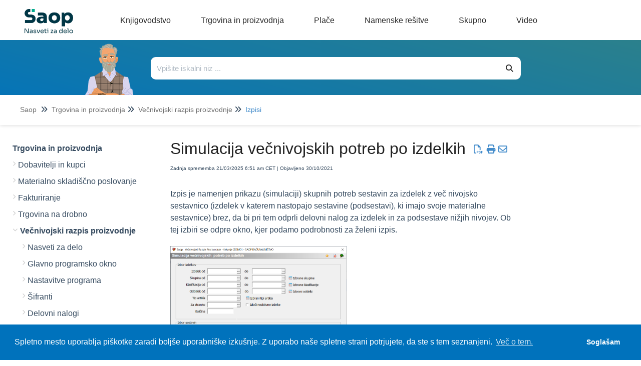

--- FILE ---
content_type: text/html; charset=UTF-8
request_url: https://si-icenter.knowledgeowl.com/help/simulacija-vecnivojskih-potreb-po-izdelkih
body_size: 109354
content:
<!DOCTYPE html>

<html lang='sl'>
	<head>
		<meta http-equiv="X-UA-Compatible" content="IE=edge" />
		<title>Simulacija večnivojskih potreb po izdelkih | Saop SI</title>
		<meta charset="UTF-8" />
		<meta name="viewport" content="width=device-width, initial-scale=1.0">
		
    
		<link rel="stylesheet" href="https://d3s179bfexmwfe.cloudfront.net/min/css/koFontawesome-3c612f865d.css" type="text/css">
            <link rel="stylesheet" href="https://d3s179bfexmwfe.cloudfront.net/min/css/ko-9a938c79b7.css" type="text/css">
		<link href="https://d1whm9yla4elqy.cloudfront.net/open-sans/open-sans.css" rel="stylesheet" type="text/css">
		<style type="text/css">.documentation-body{background-color:#FFFFFF}.hg-classic-theme .documentation-categories{background-color:#FFFFFF}.hg-site .hg-header{background-color:#428bca}.hg-widget-page .pager{background-color:#428bca}.hg-site > .navbar{color:#FFFFFF}.navbar-default .navbar-nav > li > a.hg-header-link{color:#FFFFFF}.toc-toggle{color:#FFFFFF}.navbar-default .navbar-toggle:before{color:#FFFFFF}.cat-icon{color:#428bca}.home-icon{color:#428bca}.alt-icon{color:#428bca}.form-group.focus .form-control{color:#428bca}.form-group.focus .select2-search input[type=text]{color:#428bca}.hg-site:not(.hg-modern-theme) .documentation-categories li a{color:#212121}.documentation-article h1, .cke_editable h1{color:#212121}.documentation-article h2, .cke_editable h2{color:#212121}.documentation-article h3, .cke_editable h3{color:#212121}.documentation-article h4, .cke_editable h4{color:#212121}.documentation-article h5, .cke_editable h5{color:#212121}.documentation-article h6, .cke_editable h6{color:#212121}.documentation-article h7, .cke_editable h7{color:#212121}.navbar-default{border-bottom-color:#909090}.documentation-outter-list > .article-container{border-bottom-color:#909090}.level-0{border-bottom-color:#909090}.article-container:hover{background-color:rgb(216,216,216) }.category-link-container:hover{background-color:rgb(216,216,216) }.documentation-categories li a:hover{background-color:rgb(216,216,216) }.category-link-container.active{background-color:rgb(216,216,216) }.documentation-categories li.active{background-color:rgb(216,216,216) }.form-control:focus{border-color:#428bca }.select2-search input[type=text]:focus{border-color:#428bca }.btn-danger{background-color:#428bca }.hg-ratings .hg-helpful{color:#428bca }.hg-search-bar input:focus + .input-group-btn .btn{border-color:#428bca }.hg-minimalist-theme a:not(.btn):hover, .hg-minimalist-theme a:not(.btn):hover, .hg-minimalist-theme a:not(.btn):focus{color:#428bca }.faq-cat-container:hover a{color:#428bca }.ko-article-actions a{color:#428bca }.faq-cat-panel:hover{border-color:#428bca }.btn-success{color:#FFFFFF }.btn-primary{color:#FFFFFF }.btn-danger{color:#FFFFFF }.btn-success:hover{color:#FFFFFF }.btn-primary:hover{color:#FFFFFF }.btn-danger:hover{color:#FFFFFF }.navbar-default .navbar-toggle:hover:before, .navbar-default .navbar-toggle:focus:before{color:#FFFFFF }.btn-success{background-color:rgb(66,139,202) }.btn-primary{background-color:rgb(66,139,202) }.hg-ratings .hg-unhelpful{color:rgb(66,139,202) }.hg-minimalist-theme a:not(.btn){color:rgb(26,99,162) }.btn-primary:hover{background-color:rgb(86,159,222) }.btn-primary:focus{background-color:rgb(86,159,222) }.btn-primary:active{background-color:rgb(86,159,222) }.btn-success:hover{background-color:rgb(86,159,222) }.btn-success:focus{background-color:rgb(86,159,222) }.btn-success:active{background-color:rgb(86,159,222) }.hg-ratings .hg-unhelpful:hover{color:rgb(86,159,222) }.ko-article-actions a:hover{color:rgb(86,159,222) }.pager li>a:hover, .pager li>span:hover, .pager li>a:focus, .pager li>span:focus{background-color:rgb(86,159,222) }.btn-danger:hover{background-color:rgb(86,159,222) }.btn-danger:focus{background-color:rgb(86,159,222) }.btn-danger:active{background-color:rgb(86,159,222) }.hg-ratings .hg-helpful:hover{color:rgb(86,159,222) }.documentation-article h1, .cke_editable h1{font-family:Open Sans;font-size:36px;font-weight:400;}.documentation-article h2, .cke_editable h2{font-family:Open Sans;font-size:30px;font-weight:400;}.documentation-article h3, .cke_editable h3{font-family:Open Sans;font-size:24px;font-weight:400;}.documentation-article h4, .cke_editable h4{font-family:Open Sans;font-size:18px;font-weight:400;}.documentation-article h5, .cke_editable h5{font-family:Open Sans;font-size:12px;font-weight:400;}.documentation-article h6, .cke_editable h6{font-family:Open Sans;font-size:12px;font-weight:400;}.documentation-article h7, .cke_editable h7{font-family:Open Sans;font-size:12px;font-weight:400;}.hg-article-body, .hg-article-body p, .cke_editable, .cke_editable p{font-family:Open Sans;font-size:16px;font-weight:400;}.hg-site .hg-project-name, body{font-family:Open Sans;}/* Site-wide styles */
/*
@font-face {
  font-family: "OpenSans";
  src: url("/app/image/id/5d527e016e121cba317f424e/n/opensans-regular.woff2");
}
@font-face {
  font-family: "OpenSans";
  src: url("/app/image/id/5d5cc062ad121cd86f676e51/n/opensans-bold.woff2");
  font-weight: 700;
}
@font-face {
  font-family: "OpenSans";
  src: url("/app/image/id/5d5cc0616e121cf5570b31cb/n/opensans-light.woff2");
  font-weight: 100;
}
*/
h1, .documentation-article h1 {
  font-size: 40px;
}
h2, .documentation-article h2 {
  font-size: 26px;
  font-weight: 600;
}
h4, .documentation-article h4 {
  font-size: 18px;
}
h5, .documentation-article h5 {
  font-size: 16px;
}
h6, .documentation-article h6 {
  font-size: 14px;

}
a:hover, a:focus {
  color: #086788;
}
.hg-editor-bar:not(.hg-minimalist-theme) .hg-site-body {
  margin-bottom: 0px;
}
.hg-editor-bar .documentation-body {
  margin-bottom: 50px;
}
.hg-editor-bar .ko-site-footer {
  margin-bottom: 50px;
}
.cc-message, .cc-compliance {
  font-family: "Lato", sans-serif !important;
}
body, 
.documentation-article h1,
.documentation-article h2,
.documentation-article h3,
.documentation-article h4,
.hg-article-body, .hg-article-body p, .cke_editable, .cke_editable p{
  font-family: "OpenSans", Arial, sans-serif;
}
.hg-home-page #bottom-links-container {
  display: none;
}
#bottom-links-container hr {
  margin: 40px 0px;
}
.bottom-links-panel {
  display: inline-block;
  vertical-align: top;
  margin: 0 2%;
  width: 40%;
}
.bottom-links-panel a {
  margin-left: 30px;
  font-size: 16px;
}
.bottom-links-panel a::before {
  content: "\2022";  /* Add content: \2022 is the CSS Code/unicode for a bullet */
  color: #cccccc; /* Change the color */
  font-weight: bold; /* If you want it to be bold */
  display: inline-block; /* Needed to add space between the bullet and the text */ 
  width: 1em; /* Also needed for space (tweak if needed) */
  margin-left: -46px; /* Also needed for space (tweak if needed) */
}
.bottom-links-panel p {
  margin-bottom: 3px;
}
.level-0, .faq-header {
  border-bottom: none;
}
.documentation-article,
.hg-classic-theme .documentation-categories {
  overflow-y: visible;
}
.hg-classic-theme .documentation-categories {
  position: fixed;
}
html {
  overflow-y: visible;
  background-color: white;
}
.top-search-container {
  left: 0;
}
.hg-site .documentation-article {
  box-shadow: none;
  height: 100%;
}
/*.hg-site.hg-article-page #ko-documentation-categories {
width: calc(1300px*.3);
}
.hg-site.hg-article-page .documentation-article {
width: calc(1300px*.7);
}*/
.hg-search-page #homepage-search-form .input-group,
.hg-search-page .search-header {
  display: none;
}
.hg-site:not(.hg-home-page) .hg-site-body{
  padding-top: 80px;
  margin-top: 0px;
}
.documentation-body {
  padding: 0;
}
.hg-site .hg-site-body {
  max-width: 100%;
  margin-right: 0;
  margin-left: 0;
}
.bottom-container,.ko-nav-wrapper,.hg-breadcrumbs {
  max-width: 1300px;
  margin: auto;
}
.bottom-container {
  margin-top: 20px;
}
#bottom-links-container h2 {
  font-size: 22px;
}
.toc-slidedown-button {
  display: none;
}

.hg-search-page #ko-documentation-categories {
  display: none !important;
}

.hg-search-page .documentation-article {
  width: 100%;
  padding: 0 100px;
}

.pdf {
  margin: 0 3px;
}</style>
		<script type="text/javascript" charset="utf-8" src="https://d3s179bfexmwfe.cloudfront.net/min/js/kbJquery3-1c0e9d176a.js"></script>
		
		<link rel="canonical" href="https://si-icenter.knowledgeowl.com/help/simulacija-vecnivojskih-potreb-po-izdelkih" /><!-- Cookie Consent by Osano -->
<link rel="stylesheet" type="text/css" href="https://cdn.jsdelivr.net/npm/cookieconsent@3/build/cookieconsent.min.css" />
<!-- Explicitly loading Open Sans to fix ž issue -->
<link href="https://fonts.googleapis.com/css?family=Open+Sans&display=swap" rel="stylesheet">
<!-- Global site tag (gtag.js) - Google Analytics -->
<script async src="https://www.googletagmanager.com/gtag/js?id=UA-20409525-7"></script>
<script>
  window.dataLayer = window.dataLayer || [];
  function gtag(){dataLayer.push(arguments);}
  gtag('js', new Date());

  gtag('config', 'UA-20409525-7');
</script>

		
        <script data-cookieconsent='statistics'>
          var _paq = window._paq = window._paq || [];
          
          
					_paq.push(['setCustomDimension', customDimensionId = '1', customDimensionValue = 'Reader (no login)'])
          _paq.push(['trackPageView']);
          _paq.push(['enableLinkTracking']);
          (function() {
          var u='//reporting-production.knowledgeowl.com/';
          _paq.push(['setTrackerUrl', u+'js/tracker.php']);
          _paq.push(['setSiteId', '526']);
          var d=document, g=d.createElement('script'), s=d.getElementsByTagName('script')[0];
          g.async=true; g.src=u+'js/tracker.php'; s.parentNode.insertBefore(g,s);
          })();
        </script>
        
	</head>
	<body class='hg-site hg-classic-theme  hg-article-page hg-basic-child-article hg-2column-layout '>
		
		
		
		<nav class="hg-header navbar navbar-default navbar-fixed-top" role="navigation">
	<div class="ko-nav-wrapper">
		<div class="navbar-header ie-version">
  <!---->
  <i class="fa fa-2x fa-bars toc-slidedown-button"></i>
  <a class="navbar-brand" href="/help" title="Saop SI"><img class="documentation-logo-image" alt="Knowledge Base Logo" src="//dyzz9obi78pm5.cloudfront.net/app/image/id/643ff3d70e64fb4b11398ddc/n/logo-saop-help-glava.png" /></a>
  <h1 class="hg-project-name"></h1>
  <div id="top-nav-menu" class="ie-version">
  <div class="top-cat-menu-button template">
    <span class="top-cat-menu-title"></span>
    <div class="sub-cat-menu-container">
      <div class="sub-cat-menu-column template">
        <div class="sub-cat-menu-button template"><a href="#"></a></div>
      </div>
    </div>
  </div>
    <div class="top-cat-menu-button ie-version">
    <a href="/help/blagajnisko-poslovanje" class="top-cat-menu-title">Knjigovodstvo</a>
  </div>
  <div class="top-cat-menu-button ie-version">
    <a href="/help/dobavitelji-in-kupci" class="top-cat-menu-title">Trgovina</a>
  </div>
  <div class="top-cat-menu-button ie-version">
    <a href="/help/place-obracun" class="top-cat-menu-title">Plače</a>
  </div>
  <div class="top-cat-menu-button ie-version">
    <a href="/help/e-registrator" class="top-cat-menu-title">Namenske rešitve</a>
  </div>
  <div class="top-cat-menu-button ie-version">
    <a href="/help/podpora-uporabnikom" class="top-cat-menu-title">Skupno</a>
  </div>
</div>

<script>
  $(function() {

    var singleColumnLimit = 7; // If there are more than this, multiple columns will be used
    var itemsPerColumn = 5; // If multiple columns are in use, each column has this many items

    var isIE = false || !!document.documentMode;
    var isEdge = !isIE && !!window.StyleMedia;
    if (isIE || isEdge) {
      $(".top-cat-menu-button.ie-version").show();
    } else {
      $(".top-cat-menu-button.ie-version").hide();
      $("#top-nav-menu").removeClass("ie-version");
      $(".navbar-header").removeClass("ie-version");
      $(".top-nav-button").removeClass("ie-version");
      /*************************************************************** Generate menu */
      //"reader_roles": "%cur_reader_groups%" was causing issues, bug report in Asana
      // add , "reader_roles": "%cur_reader_groups%", "id": "5f911817ed121c9244a428c6" to test fix, should return something
      $.get('/help/ko-api/mid/e5221c1bec90dac46433db179b84e9b5/uuid/8ef815aa58cf3a3a297ba364', function(data) {
        if (data && data.data && data.data.length > 0) {
          var categories = data.data;
          console.log('categories response', data);

          var thisArticlesSubCategoryID; // Used later to determine which sub category item to be marked as "active"
          if ($(".category-link-container.active").length == 1) {
            // Add logic here to handle being on a sub-category page that is more than one level down
            thisArticlesSubCategoryID = $(".category-link-container.active").data("id");
          } else {
            thisArticlesSubCategoryID = $(".article-container.active").parentsUntil(".level-1").last().parent().siblings(".category-link-container").data("id");
          }

          // Start by getting top level categories
          console.log("all categories", categories);
          let topCats = categories.filter(cat => !cat.parents);
          sortByIndex(topCats);
          console.log("topCats",topCats);

          // Build a menu item for each top-level cat
          topCats.forEach(function(topCat) {
            // Clone the template
            var menuHTML = $(".top-cat-menu-button.template").clone().removeClass("template");

            // Populate top category name
            let topCatTitle = topCat.name.en;
            //console.log("topCatTitle", topCatTitle);
            menuHTML.find(".top-cat-menu-title").text(topCatTitle);

            // Get the sub category names and their URLs
            var subCats = categories.filter(cat => cat.parents && cat.parents.length == 1 && cat.parents[0] == topCat.id);
            sortByIndex(subCats);
            console.log(topCatTitle, "subCats:",subCats);
            console.log(categories);

            // Figure out how many sub category columns we'll need
            var numColumns = 1;
            var remainder = 0;
            if (subCats.length > singleColumnLimit) {
              numColumns = Math.floor(subCats.length / itemsPerColumn);
              if ((subCats.length % itemsPerColumn) > 0) {
                numColumns++;
              }
              remainder = subCats.length % itemsPerColumn;
              // console.log('remainder',remainder)
            }
            console.log(topCatTitle,"numColumns:",numColumns);

            // Create the columns and fill them
            var subCatCounter = 0; // Keep track of the sub cats we are adding across columns
            // For each column...
            for (var columnCounter = 0; columnCounter < numColumns; columnCounter++) {
              //console.log('columnCounter',columnCounter)
              // Clone column template
              var columnHTML = menuHTML.find(".sub-cat-menu-column.template").clone().removeClass("template");
              columnHTML.addClass("column-number-"+(columnCounter+1));

              // Set how many items we are adding to the column, based on whether it is a single- or multi-column menu
              var itemsInThisColumn;
              if (numColumns == 1) {
                itemsInThisColumn = subCats.length;
              } else if ( (columnCounter+1) == numColumns && remainder != 0) {
                itemsInThisColumn = remainder;	
              } else {
                itemsInThisColumn = itemsPerColumn;
              }

              // For each item in this column...
              for (var itemCounter = 0; itemCounter < itemsInThisColumn; itemCounter++) {
                // Clone item (button) HTML
                var itemHTML = columnHTML.find(".sub-cat-menu-button.template").clone().removeClass("template");

                // Populate item name and URL
                //console.log('subCats[subCatCounter]',subCats[subCatCounter],'itemsInThisColumn',itemsInThisColumn)
                itemHTML.find("a").text(subCats[subCatCounter].name.en);
                itemHTML.find("a").attr("href", "/help/" + subCats[subCatCounter].url_hash);

                // Mark item as active if we are viewing an article within this sub category or its children
                if (thisArticlesSubCategoryID == subCats[subCatCounter].id) {
                  //console.log(thisArticlesSubCategoryID,"equals",subCats[subCatCounter].id);
                  itemHTML.addClass("active");
                }

                // Add item to column
                columnHTML.append(itemHTML);

                // Increment sub category counter (we do/use this instead of itemCounter in case of multiple columns)
                subCatCounter++;
              }

              // Add column to menu
              menuHTML.find(".sub-cat-menu-container").append(columnHTML);
            }

            // Add this menu item to the menu
            //console.log(topCatTitle, "HTML:", menuHTML);
            $("#top-nav-menu").append(menuHTML);
          });

          // Remove all template HTML
          $(".template").remove();

          /*************************************************************** Hover functionality */
          $(".top-cat-menu-button").hover(function() {
            $(this).find(".sub-cat-menu-container").css("display","flex");
          }, function() {
            $(this).find(".sub-cat-menu-container").css("display","none");
          });

          //Clicking "top-cat-menu-title" goes to first article
          $(".top-cat-menu-title").click(function(){
            $(this).next().find('.sub-cat-menu-column .sub-cat-menu-button a')[0].click();
          });

          $(".sub-cat-menu-container").hover(function() {
            $(this).css("display","flex");
          }, function() {
            $(this).css("display","none");
          });

        } else {
          console.log("API Call returned nothing:",data);
        }
      }).fail(function(error) {
        // Error Handling
      });
    }
  });

  function sortByIndex(array) {
    // Sorts categories or articles using their index value, matching their app order
    function compare(a, b) {
      let comparison = 0;
      if (a.index > b.index) {
        comparison = 1;
      } else if (a.index < b.index) {
        comparison = -1;
      }
      return comparison;
    }
    return array.sort(compare);
  }
</script>

<style>
  /*--------------------------------------------------------------------- Main Menu */
  .hg-site .hg-header {
    height: 80px;
    border: none;
    background-color: white;
  }
  
  .navbar-header.ie-version {
    float: none;
  }

  .hg-site-body {
    margin-top: 250px;
  }

  .hg-home-page .hg-site-body {
    margin-top: 80px;
    margin-left: 0;
  }

  .documentation-logo-image {
    width: 100%;
  }

  .hg-classic-theme .navbar-brand {
    width: 180px;
    padding-top: 18px;
    padding-right: 0px;
  }

  .hg-site .hg-project-name {
    padding: 13px 0px;
    font-size: 18px;
    font-weight: 100;
    color: #292929;
  }

  #top-nav-menu {
    display: inline;
    padding-left: 30px;
  }
  
  #top-nav-menu.ie-version {
    padding-left: 0px;
  }

  .top-cat-menu-button {
    display: inline-block;
    margin-top: 27px;
    vertical-align: top;
    padding-bottom: 27px; /* This is purely to allow the user to hover over the sub cat menu without it disappearring before they can get their mouse there */
  }
  
  .top-cat-menu-button.template {
    display: none;
  }

  .top-cat-menu-title {
    color: #292929;
    cursor: pointer;
    padding: 0px 30px;
  }

  .top-cat-menu-button:hover .top-cat-menu-title {
    font-weight: bold;
  } 

  .sub-cat-menu-container {
    display: none;
    position: absolute;
    top: 80px;
    padding: 20px 0px;
    border: 1px solid #cccccc;
    box-shadow: 0px 0px 8px rgba(0, 0, 0, 0.22);
    background-color: white;
  }

  .sub-cat-menu-button {
    padding: 5px 0px;
    background-color: white;
    border-left: 1px solid #cccccc;
  }

  .column-number-1 .sub-cat-menu-button {
    border-left: none;
  }

  .sub-cat-menu-button a {
    padding: 8px 30px;
    color: #292929 !important;
    border-left: 2px solid white;
  }

  .sub-cat-menu-button a:hover {
    color: #0072bc !important;
    border-left: 2px solid #0072bc;
  }

  .sub-cat-menu-button.active a {
    color: #0072bc !important;
    border-left: 2px solid #0072bc;
    font-weight: bold;
  }

  .top-nav-button {
    margin-top: 3px;
    margin-right: 5px;
  }
  
  .top-nav-button.ie-version {
    position: absolute;
    top: -80px;
    right: 0px;
    width: 190px;
  }

  .top-nav-button a {
    background-color: #0072bc;
    color: white;
    border-radius: 5px;
    padding: 11px 16px;
    box-shadow: 0px 0px 25px rgba(0, 0, 0, 0.31)
  }

  /*--------------------------------------------------------------------- Top Search */
  .top-search-container {
    background-image: linear-gradient(15deg, #0072bc , #2b808c);
    height: 170px;
    overflow: hidden;
    /*position: fixed;
    top: 80px;*/
    width: 100%;
    z-index: 3;
    box-shadow: 0px 2px 6px rgba(0,0,0,0.10980392156862745);
  }

  .hg-home-page .top-search-container {
    height: auto;
  }

  .top-search {
    max-width: 1000px;
    display: flex;
    margin: auto;
    padding-right: 100px;
    overflow: hidden;
    height: 110px;
  }

  .hg-home-page .top-search {
    padding-right: 0px;
  }

  .top-search-robot, .top-search-right {
    padding: 0px 20px;
  }

  .top-search-robot img {
    vertical-align: text-top;
    height: 130px;
  }

  .hg-home-page .top-search-robot img {
    vertical-align: text-top;
    height: auto;
  }

  .top-search-right {
    padding: 30px 0px;
    width: 100%;
  }

  .hg-home-page .top-search-right {
    padding: 40px 0px;
    padding-right: 223px;
  }

  .top-search-title {
    display: none;
    margin-bottom: 28px;
  }

  .hg-home-page .top-search-title {
    display: block;
  }

  .top-search-title h1 {
    color: white;
    font-size: 28px;
    font-weight: 300;
    margin: 0;
  }

  .input-group .form-control,
  .hg-search-bar .input-group-btn .btn {
    border: none;
    background: white;
    color: #292929;
    height: 45px;
  }

  .input-group .form-control {
    border-top-left-radius: 10px;
    border-bottom-left-radius: 10px;
  }

  .hg-search-bar .input-group-btn .btn {
    border-top-right-radius: 10px;
    border-bottom-right-radius: 10px;
    border: none;
    background: white;
    color: #292929;
    height: 45px;
  }

  .breadcrumbs-container {
    background-color: white;
    height: 60px;
    box-shadow: 0px 2px 6px rgba(0,0,0,0.10980392156862745);
    padding: 20px 40px;
  }

  .hg-breadcrumbs a {
    color: #717171;
  }

  .hg-breadcrumbs li:last-child a {
    color: #428bca;
  }
</style>
  <div class="nav-left-searchbar hidden-xs">
    <form action="/help/search" method="GET" class="hg-search-bar">
	<div class="input-group">
				<input type="search" role="search" title="Search" aria-label="Search for articles" class="form-control" placeholder='Search for articles...' name="phrase" />
		<span class="input-group-btn"><button class="btn btn-default" title="Search" name="Search" aria-label="Search" type="submit"><i class="fa fa-search"></i></button></span>
	</div>
</form>
  </div>
  <!--<button type="button" class="navbar-toggle toc-toggle pull-left clear-left" data-toggle="collapse" data-target=".documentation-categories">
    <span class="sr-only">Table of Contents</span>
    <span class="browse">Table of Contents</span>
    <span class="icon-bar"></span>
    <span class="icon-bar"></span>
    <span class="icon-bar"></span>
  </button>
  
  <button type="button" class="navbar-toggle" data-toggle="collapse" data-target=".navbar-collapse">
    <span class="sr-only">Toggle navigation</span>
    <span class="icon-bar"></span>
    <span class="icon-bar"></span>
    <span class="icon-bar"></span>
  </button>-->

	</div>
</nav>
		<div class="documentation-body">
	<div >
		<script>
  $(function() {

    var translations = [{
      "selector": ".hg-search-page #sortResultsLabel",
      "translatedText": "Razvrsti po"
    },{
      "selector": ".hg-search-page #ko-search-sort option[value='rel'",
      "translatedText": "pomembnosti"
    },{
      "selector": ".hg-search-page #ko-search-sort option[value='pop'",
      "translatedText": "priljubljenosti"
    },{
      "selector": ".hg-search-page #ko-search-sort option[value='mod-des'",
      "translatedText": "nedavno posodobljeno"
    },{
      "selector": ".hg-search-page #ko-search-sort option[value='cr-des'",
      "translatedText": "najnovejše"
    },{
      "selector": "searchResultCount",
      "translatedText": "Število zadetkov:"
    },{
      "selector": "lastUpdated",
      "translatedText": "Zadnja posodobitev:"
    }];
    
    translations.forEach(function(translation) {
      if (translation.selector == "searchResultCount") {
        var element = $(".hg-search-page .ko-srch-result-cnt");
        var count = element.text().split(":")[1];
        element.text(translation.translatedText+" "+count);
      } else if (translation.selector == "lastUpdated") {
        $(".hg-search-page .art-updated").each(function() {
          var date = $(this).text().split(":")[1];
          $(this).text(translation.translatedText+date);
        });
      } else {
        $(translation.selector).text(translation.translatedText);
      }
    });

  });
</script>
<div class="row hg-site-body">
  <div class="top-search-container">
    <div class="top-search">
      <div class="top-search-robot">
        <img src="https://dyzz9obi78pm5.cloudfront.net/app/image/id/6050bb468e121c2d7c39e051/n/gospod-as-183x197-2.png" />           
      </div>
      <div class="top-search-right">
        <div class="top-search-title"><br />
          <h1>Pozdravljeni. Kako vam lahko pomagamo?</h1>
        </div>
        <div class="top-search-bar">
          <form action="/help/search/" method="GET" class="hg-search-bar ko-large-search">
            <div class="input-group">
              <input type="text" class="form-control ui-autocomplete-input" aria-label="Išči po bazi znanja" placeholder="Vpišite iskalni niz ..." name="phrase" autocomplete="off">
              <span class="input-group-btn"><button class="btn btn-default" type="submit"><i class="fa fa-search"></i></button></span>
            </div>
            <ul class="ui-autocomplete ui-front ui-menu ui-widget ui-widget-content" id="ui-id-2" tabindex="0" style="display: none;"></ul></form>
        </div>
      </div>
    </div>
    <div class="breadcrumbs-container"></div>
  </div>
  <div class="bottom-container">
    <div id="ko-documentation-categories" class="documentation-categories sidebar-nav nav-collapse col-md-4 col-lg-3">
	<ul class="list-unstyled top-outter-list">
		<li class="category-container search-header nav-header nav-header-sub level-0 hide">
			<form action="/help/search" method="GET" class="hg-search-bar">
	<div class="input-group">
				<input type="search" role="search" title="Search" aria-label="Search for articles" class="form-control" placeholder='Search for articles...' name="phrase" />
		<span class="input-group-btn"><button class="btn btn-default" title="Search" name="Search" aria-label="Search" type="submit"><i class="fa fa-search"></i></button></span>
	</div>
</form>
		</li>
	</ul>
	<ul class="list-unstyled documentation-outter-list" data-level="0">
		<li data-type="category" class="category-container nav-header nav-header-sub level-0 ">
			<div class="category-link-container ">
				<i class="home-icon fa fa-home"></i><a class="documentation-category" href="/help">Saop</a>
			</div>
		</li>
		<li data-type="category" class="category-container nav-header nav-header-sub level-0 hide">
			<div class="category-link-container ">
				<i class="home-icon fa fa-book"></i><a class="documentation-category" href="/help/glossary">Glossary</a>
			</div>
		</li>
		<li data-type="category" class="category-container nav-header nav-header-sub level-0">
						<div class="category-link-container" data-id="5f911817ed121c9244a428c6"><i class="cat-icon fa fa-chevron-right"></i><a class="documentation-category" href="javascript:void(0);">Knjigovodstvo<span class="badge badge-new pull-right"></span><span class="badge badge-updated pull-right"></span></a>
						</div>
						<ul class="list-unstyled documentation-articles level-1" style="display:none;"><li data-type="category" class="category-container nav-header nav-header-sub">
					<div class="category-link-container" data-id="5f911829ed121c9244a428f5"><i class="cat-icon fa fa-chevron-right"></i> <a class="documentation-category" href="/help/blagajnisko-poslovanje">Blagajni&scaron;ko poslovanje<span class="badge badge-new pull-right"></span><span class="badge badge-updated pull-right"></span></a>
					</div>
					<ul class="list-unstyled documentation-articles level-1" style="display:none;"><li data-type="category" class="category-container nav-header nav-header-sub">
					<div class="category-link-container" data-id="6098d4958e121cc87a4b6938"><i class="cat-icon fa fa-chevron-right"></i> <a class="documentation-category" href="javascript:void(0);">Splo&scaron;ni nasveti<span class="badge badge-new pull-right"></span><span class="badge badge-updated pull-right"></span></a>
					</div>
					<ul class="list-unstyled documentation-articles level-2" style="display:none;"><li data-type="article" data-id="5fe061a5ec161c6f1876f7a8" class="article-container"><a href="/help/izdani-racuni-iz-modula-fakturiranje-placani-z-gotovino-in-knjizenje-blagajniskega-dnevnika" class="article-link">Izdani računi iz modula Fakturiranje plačani z gotovino in knjiženje blagajni&scaron;kega dnevnika</a></li><li data-type="article" data-id="5fe0681bec161cb61876f966" class="article-container"><a href="/help/prikaz-analitik-v-glavi-dokumenta" class="article-link">Prikaz analitik v glavi dokumenta</a></li><li data-type="article" data-id="5fe068a6ec161c1c1577036f" class="article-container"><a href="/help/priprava-blagajniskih-prejemkov" class="article-link">Priprava blagajni&scaron;kih prejemkov</a></li><li data-type="article" data-id="5fe0694bec161c6e1876fb3b" class="article-container"><a href="/help/kako-naredimo-temeljnico-za-dk" class="article-link">Kako naredimo temeljnico za DK?</a></li><li data-type="article" data-id="5fe06a1cec161cbf1576fd9b" class="article-container"><a href="/help/listanje-odprtih-postavk-iz-dvostavnega-knjigovodstva" class="article-link">Listanje odprtih postavk iz Dvostavnega knjigovodstva</a></li><li data-type="article" data-id="5fe05f6eec161c7d1576f84e" class="article-container"><a href="/help/oblikovanje-sklica-na-stevilko-na-blagajniskem-izdatku" class="article-link">Oblikovanje sklica na &scaron;tevilko na blagajni&scaron;kem izdatku</a></li><li data-type="article" data-id="608fdbbbad121c3c479051af" class="article-container"><a href="/help/razlika-med-brisanjem-dnevnikov-ter-odklepanjem-dnevnikov-v-blagajniskem-poslovanju" class="article-link">Razlika med brisanjem dnevnikov ter odklepanjem dnevnikov v Blagajni&scaron;kem poslovanju</a></li><li data-type="article" data-id="60aba7f46e121c7758488a2d" class="article-container"><a href="/help/zakljucek-blagajne" class="article-link">Zaključek blagajne</a></li></ul>
				</li><li data-type="article" data-id="61af2f340eaed67e5d7b23d5" class="article-container"><a href="/help/zgodovina-razliic-4591" class="article-link">Blagajni&scaron;ko poslovanje (zgodovina različic)</a></li></ul>
				</li><li data-type="category" class="category-container nav-header nav-header-sub">
					<div class="category-link-container" data-id="5f911826ed121c9244a428ef"><i class="cat-icon fa fa-chevron-right"></i> <a class="documentation-category" href="/help/davek-na-dodano-vrednost">Davek na dodano vrednost<span class="badge badge-new pull-right"></span><span class="badge badge-updated pull-right"></span></a>
					</div>
					<ul class="list-unstyled documentation-articles level-1" style="display:none;"><li data-type="category" class="category-container nav-header nav-header-sub">
					<div class="category-link-container" data-id="689312ce55e1d4c92b05e08a"><i class="cat-icon fa fa-chevron-right"></i> <a class="documentation-category" href="javascript:void(0);">DDV evidence od 1.7.2025<span class="badge badge-new pull-right"></span><span class="badge badge-updated pull-right"></span></a>
					</div>
					<ul class="list-unstyled documentation-articles level-2" style="display:none;"><li data-type="article" data-id="68a830d75189835402098f3b" class="article-container"><a href="/help/opozorila-napake-ki-jih-javljajo-edavki" class="article-link">Opozorila / Napake, ki jih javljajo eDavki</a></li><li data-type="article" data-id="68ac4da0b61c7e25860bb2da" class="article-container"><a href="/help/izvoz-v-tretje-drzave" class="article-link">Izvoz v tretje države</a></li><li data-type="article" data-id="689313a3f0b784c1f5043662" class="article-container"><a href="/help/izvozno-uvozni-posli-s-tretjimi-drzavami" class="article-link">DDV Evidence - Izvozno - uvozni posli s tretjimi državami</a></li><li data-type="article" data-id="68933703562147f3ad021cff" class="article-container"><a href="/help/nacin-obravnave-na-nivoju-obracuna" class="article-link">DDV Evidence - Načini obravnave </a></li><li data-type="article" data-id="6893356a673f3edc790b79ec" class="article-container"><a href="/help/rocna-oddaja-ddv-evidenc-" class="article-link">Ročna oddaja DDV evidenc</a></li><li data-type="article" data-id="6893362aaa0fdfd3a0088f8d" class="article-container"><a href="/help/ddv-evidence-od-172025-aktivacija-oddaje-ddv-evidenc-s-pripomockom" class="article-link">Aktivacija oddaje DDV evidenc s pripomočkom</a></li><li data-type="article" data-id="689335c34997c926f20627ba" class="article-container"><a href="/help/ddv-evidence-od-172025-oddaja-ddv-evidenc-s-pripomockom" class="article-link">Oddaja DDV evidenc s pripomočkom</a></li><li data-type="article" data-id="68933a2dac9bf715c20af8f2" class="article-container"><a href="/help/odpiranje-datoteke-v-csv-formatu" class="article-link">DDV Evidence - Odpiranje datoteke v .CSV formatu</a></li><li data-type="article" data-id="689af8079e32896a49026204" class="article-container"><a href="/help/rocni-uvoz-evidenc-na-edavke" class="article-link">Ročni uvoz evidenc na eDavke</a></li><li data-type="article" data-id="689c4243948df3778303d908" class="article-container"><a href="/help/testiranje-ddv-evidenc" class="article-link">Testiranje DDV evidenc</a></li><li data-type="article" data-id="689c42cff63146fd980f5154" class="article-container"><a href="/help/pregled-oddanih-ddv-evidenc" class="article-link">Pregled oddanih DDV evidenc</a></li><li data-type="article" data-id="68b00e6cad5c6c0af3075cc3" class="article-container"><a href="/help/furs-opozarja-na-pogoste-napake-pri-oddaji-ddv-evidenc" class="article-link">FURS opozarja na pogoste napake pri oddaji DDV evidenc</a></li><li data-type="article" data-id="68c963492f98bf86a2060f31" class="article-container"><a href="/help/vpis-opisa-ali-dokumenta-iz-rocne-knjizbe-v-dk-v-ddv-polje-listina-kirkpr" class="article-link">Vpis Opisa ali Dokumenta iz ročne knjižbe v DK v DDV polje Listina KIR/KPR</a></li></ul>
				</li><li data-type="category" class="category-container nav-header nav-header-sub">
					<div class="category-link-container" data-id="5f911827ed121c9244a428f1"><i class="cat-icon fa fa-chevron-right"></i> <a class="documentation-category" href="javascript:void(0);">&Scaron;ifranti in nastavitve DDV<span class="badge badge-new pull-right"></span><span class="badge badge-updated pull-right"></span></a>
					</div>
					<ul class="list-unstyled documentation-articles level-2" style="display:none;"><li data-type="article" data-id="649ecd57519ffc120a03bdc3" class="article-container"><a href="/help/odklepanje-obdobij-ddv" class="article-link"><i class="fa fa-film"></i>&nbsp;Odklepanje obdobij DDV</a></li><li data-type="article" data-id="608fd7c46e121cbe3b60bf2a" class="article-container"><a href="/help/posebna-nizja-davcna-stopnja" class="article-link">Posebna nižja davčna stopnja</a></li><li data-type="article" data-id="608fd818ad121c9f47904a31" class="article-container"><a href="/help/obdobja-novega-davcnega-leta" class="article-link">Obdobja novega davčnega leta</a></li><li data-type="article" data-id="608fecc8ad121ca153904711" class="article-container"><a href="/help/nastavitve-knjizenja-ddv" class="article-link">Nastavitve knjiženja DDV</a></li><li data-type="article" data-id="60def64993103ebe267b2447" class="article-container"><a href="/help/davek-na-dodano-vrednost-sistem-vem-unijska-ureditev" class="article-link">Sistem VEM &ndash; Unijska ureditev</a></li><li data-type="article" data-id="632316cd541d0803860e88f1" class="article-container"><a href="/help/knjienje-temeljnice-ddv" class="article-link">Knjiženje temeljnice DDV</a></li></ul>
				</li><li data-type="category" class="category-container nav-header nav-header-sub">
					<div class="category-link-container" data-id="5f911828ed121c9244a428f2"><i class="cat-icon fa fa-chevron-right"></i> <a class="documentation-category" href="javascript:void(0);">DDV knjige<span class="badge badge-new pull-right"></span><span class="badge badge-updated pull-right"></span></a>
					</div>
					<ul class="list-unstyled documentation-articles level-2" style="display:none;"><li data-type="article" data-id="608fd93cad121c73479056eb" class="article-container"><a href="/help/prehajanje-med-davno-knjigo-in-obraunom-ddv-ter-izpis-temeljnice" class="article-link">Prehajanje med davčno knjigo in obračunom DDV ter izpis temeljnice</a></li><li data-type="article" data-id="5fe1b4f58e121c305963a91a" class="article-container"><a href="/help/posebna-ureditev-za-skladiscenje-blaga-na-odpoklic" class="article-link">Posebna ureditev za skladi&scaron;čenje blaga na odpoklic</a></li></ul>
				</li><li data-type="category" class="category-container nav-header nav-header-sub">
					<div class="category-link-container" data-id="5f911828ed121c9244a428f3"><i class="cat-icon fa fa-chevron-right"></i> <a class="documentation-category" href="javascript:void(0);">Obračun in oddaja DDV<span class="badge badge-new pull-right"></span><span class="badge badge-updated pull-right"></span></a>
					</div>
					<ul class="list-unstyled documentation-articles level-2" style="display:none;"><li data-type="article" data-id="68834a2383aeac0ade097aa8" class="article-container"><a href="/help/rocna-oddaja-ddv-evidenc" class="article-link">Ročna oddaja DDV evidenc</a></li><li data-type="article" data-id="68835b91cc5b2f5e45062d47" class="article-container"><a href="/help/oddaja-ddv-evidenc-s-pripomockom" class="article-link">Oddaja DDV evidenc s pripomočkom</a></li><li data-type="article" data-id="688340841c15a5d80c0c4caa" class="article-container"><a href="/help/aktivacija-oddaje-ddv-evidenc-s-pripomockom" class="article-link">Aktivacija oddaje DDV evidenc s pripomočkom</a></li><li data-type="article" data-id="62456195c59fecd7327b2431" class="article-container"><a href="/help/obracun-ddv-placana-realizacija" class="article-link">Obračun DDV po plačani realizaciji</a></li><li data-type="article" data-id="608be1bdec161c38620897e8" class="article-container"><a href="/help/samoprijava" class="article-link">Samoprijava</a></li><li data-type="article" data-id="608fd73c6e121c8c3b60c320" class="article-container"><a href="/help/knjizenje-ddv-obracuna" class="article-link">Knjiženje DDV obračuna</a></li><li data-type="article" data-id="608fdb128e121c0869553078" class="article-container"><a href="/help/kontrola-med-davcno-in-glavno-knjigo" class="article-link">Kontrola med davčno in glavno knjigo</a></li><li data-type="article" data-id="608fe9e06e121c194860bd54" class="article-container"><a href="/help/rekapitulacijsko-porocilo" class="article-link">Rekapitulacijsko poročilo</a></li></ul>
				</li><li data-type="category" class="category-container nav-header nav-header-sub">
					<div class="category-link-container" data-id="5f911828ed121c9244a428f4"><i class="cat-icon fa fa-chevron-right"></i> <a class="documentation-category" href="javascript:void(0);">Odbitni delež DDV<span class="badge badge-new pull-right"></span><span class="badge badge-updated pull-right"></span></a>
					</div>
					<ul class="list-unstyled documentation-articles level-2" style="display:none;"><li data-type="article" data-id="608fd6958e121c2069552705" class="article-container"><a href="/help/dokoncni-poracun-odbitka-ddv" class="article-link">Dokončni poračun odbitka DDV</a></li><li data-type="article" data-id="608fd70eec161cc21729d3c6" class="article-container"><a href="/help/nastavitev-novega-odbitnega-deleza" class="article-link">Nastavitev novega odbitnega deleža</a></li><li data-type="article" data-id="608fd77c8e121ce968552aa6" class="article-container"><a href="/help/zakaj-je-pomemeben-odbitni-delez-v-modulu-fakturiranje" class="article-link">Zakaj je pomemeben odbitni delež v modulu Fakturiranje?</a></li></ul>
				</li><li data-type="category" class="category-container nav-header nav-header-sub">
					<div class="category-link-container" data-id="667c1014b6cddfff730ece84"><i class="cat-icon fa fa-chevron-right"></i> <a class="documentation-category" href="javascript:void(0);">Video navodila<span class="badge badge-new pull-right"></span><span class="badge badge-updated pull-right"></span></a>
					</div>
					<ul class="list-unstyled documentation-articles level-2" style="display:none;"><li data-type="article" data-id="667c111b7d5d56233a0e19ad" class="article-container"><a href="/help/odklepanje-obdobij-v-ddv-knjigi" class="article-link"><i class="fa fa-film"></i>&nbsp;Odklepanje obdobij v DDV knjigi</a></li></ul>
				</li><li data-type="article" data-id="667d359e9ed3d046cd029e56" class="article-container"><a href="/help/odklepanje-obdobij-ddv-knjigi" class="article-link">Odklepanje obdobij DDV knjigi</a></li><li data-type="article" data-id="62272e7d7a2b6b65607b2431" class="article-container"><a href="/help/davek-na-dodano-vrednost-zgodovina-razliic" class="article-link">Davek na dodano vrednost (Zgodovina različic)</a></li></ul>
				</li><li data-type="category" class="category-container nav-header nav-header-sub">
					<div class="category-link-container" data-id="5f97f7f88e121c6230b3cff9"><i class="cat-icon fa fa-chevron-right"></i> <a class="documentation-category" href="/help/dvostavno-knjigovodstvo">Dvostavno knjigovodstvo<span class="badge badge-new pull-right"></span><span class="badge badge-updated pull-right"></span></a>
					</div>
					<ul class="list-unstyled documentation-articles level-1" style="display:none;"><li data-type="category" class="category-container nav-header nav-header-sub">
					<div class="category-link-container" data-id="5f97ffbd8e121c4534b3ceb0"><i class="cat-icon fa fa-chevron-right"></i> <a class="documentation-category" href="javascript:void(0);">Splo&scaron;ni nasveti<span class="badge badge-new pull-right"></span><span class="badge badge-updated pull-right"></span></a>
					</div>
					<ul class="list-unstyled documentation-articles level-2" style="display:none;"><li data-type="article" data-id="6808d94850e57e61310e1017" class="article-container"><a href="/help/kako-odpreti-nov-konto" class="article-link">Kako odpreti nov konto?</a></li><li data-type="article" data-id="67e3ad0ec9cd11c55608e977" class="article-container"><a href="/help/shranjevanje-dokumentov-znotraj-knjigovodskih-modulov" class="article-link">Shranjevanje dokumentov znotraj knjigovodskih modulov</a></li><li data-type="article" data-id="67e3ab37dabb8d7cb20232f6" class="article-container"><a href="/help/prejeti-racuni-dobaviteljev-po-placani-realizaciji" class="article-link">Prejeti računi dobaviteljev po plačani realizaciji</a></li><li data-type="article" data-id="63bc03746fcfc07fb24b0e30" class="article-container"><a href="/help/poroanje-o-izvrenih-plailih-iz-naslova-pogodb-s-podroja-javnega-naroanja-prek-portala-ujp-jn-plaila" class="article-link">Poročanje o izvr&scaron;enih plačilih iz naslova pogodb s področja javnega naročanja prek portala UJP JN Plačila</a></li><li data-type="article" data-id="66163ab6152a97637771c47b" class="article-container"><a href="/help/dk-splosni-nasveti-sdd-direktne-obremenitve-v-novem-formatu-pain00800108-razliica-2019-standarda-iso-20022" class="article-link">SDD direktne obremenitve v novem formatu pain.008.001.08 (različica 2019 standarda ISO 20022)</a></li><li data-type="article" data-id="62e92c1a85545214653d50a8" class="article-container"><a href="/help/uvoz-prometa-iz-dvostavnega-knjigovodstva-v-ifrant-strank" class="article-link">Uvoz prometa iz dvostavnega knjigovodstva v &scaron;ifrant strank</a></li><li data-type="article" data-id="5fe2f6ba6e121c79755f510a" class="article-container"><a href="/help/uvoz-kontnega-plana-iz-excelove-datoteke" class="article-link">Uvoz kontnega plana iz Excelove datoteke</a></li><li data-type="article" data-id="5fe2fee76e121c9f755f5288" class="article-container"><a href="/help/priljubljene" class="article-link">Priljubljene</a></li><li data-type="article" data-id="60ace360ec161c426fe2fb85" class="article-container"><a href="/help/bliznjice-knjigovodstva" class="article-link">Bližnjice knjigovodstva</a></li><li data-type="article" data-id="5fe303926e121c79755f56a3" class="article-container"><a href="/help/davek-na-financne-storitve" class="article-link">Davek na finančne storitve</a></li><li data-type="article" data-id="5fe32d396e121cb90e5f59be" class="article-container"><a href="/help/razlika-med-obdelavama-presifriranjem-kontov-in-zamenjava-kontov" class="article-link">Razlika med obdelavama pre&scaron;ifriranjem kontov in Zamenjava kontov</a></li><li data-type="article" data-id="5fe32e206e121cc10f5f5606" class="article-container"><a href="/help/presifriranje-kontov" class="article-link">Pre&scaron;ifriranje kontov</a></li><li data-type="article" data-id="5fe330ec6e121cd00f5f58f9" class="article-container"><a href="/help/zamenjava-kontov-1" class="article-link">Zamenjava kontov</a></li><li data-type="article" data-id="5fe336456e121cd70f5f5e6e" class="article-container"><a href="/help/urejanje-kontnega-nacrta-v-dvostavnem-knjigovodstvu" class="article-link">Urejanje kontnega načrta v Dvostavnem knjigovodstvu</a></li><li data-type="article" data-id="5fe33ccc6e121c520c5f6a56" class="article-container"><a href="/help/izvoz-podatkov-za-revizijo-davcno-upravo" class="article-link">Izvoz podatkov za revizijo / davčno upravo</a></li><li data-type="article" data-id="5fe33ce56e121cb90e5f6ef7" class="article-container"><a href="/help/stevilcenje-temeljnice-po-dokumentu" class="article-link">&Scaron;tevilčenje temeljnice po dokumentu</a></li></ul>
				</li><li data-type="category" class="category-container nav-header nav-header-sub">
					<div class="category-link-container" data-id="5f97ff918e121c252eb3dc4f"><i class="cat-icon fa fa-chevron-right"></i> <a class="documentation-category" href="javascript:void(0);">Knjiženje<span class="badge badge-new pull-right"></span><span class="badge badge-updated pull-right"></span></a>
					</div>
					<ul class="list-unstyled documentation-articles level-2" style="display:none;"><li data-type="article" data-id="5fe2fccb6e121c91755f51f5" class="article-container"><a href="/help/knjizenje-tecajnih-razlik-na-financne-konte" class="article-link">Knjiženje tečajnih razlik na finančne konte</a></li><li data-type="article" data-id="61cdbfaf7c83e1d25e7b23fb" class="article-container"><a href="/help/knjizenje-tecajnih-razlik-na-primeru-prejetega-racuna" class="article-link">Knjiženje tečajnih razlik na primeru prejetega računa</a></li><li data-type="article" data-id="5fe2fd816e121c9f755f51c3" class="article-container"><a href="/help/knjizenje-v-dvostavno-knjigovodstvo-v-zacetku-novega-poslovnega-leta-ko-istoasno-knjizimo-v-preteklo-in-tekoce-poslovno-leto" class="article-link">Knjiženje v Dvostavno knjigovodstvo v začetku novega poslovnega leta, ko istočasno knjižimo v preteklo in tekoče poslovno leto</a></li><li data-type="article" data-id="5fe2fe496e121c75755f4e8e" class="article-container"><a href="/help/knjizenje-izdanih-racunov-iz-modula-fakturiranje-glede-na-nacin-placila" class="article-link">Knjiženje izdanih računov iz modula Fakturiranje glede na način plačila</a></li><li data-type="article" data-id="5fe2feae6e121c90755f5435" class="article-container"><a href="/help/izstavitev-racunov-na-podlagi-predplacil" class="article-link">Izstavitev računov na podlagi predplačil</a></li><li data-type="article" data-id="5fe3000d6e121ca1755f54ef" class="article-container"><a href="/help/priprava-sdd-sepa-direktne-obremenitve-trajniki-v-dvostavnem-knjigovodstvu" class="article-link">Priprava SDD SEPA direktne obremenitve (trajniki) v dvostavnem knjigovodstvu</a></li><li data-type="article" data-id="5fe3043c6e121c91755f54b7" class="article-container"><a href="/help/prenos-investicij-v-teku-in-evidentiranje-osnovnega-sredstva-v-registru-osnovnih-sredstev" class="article-link">Prenos investicij v teku in evidentiranje osnovnega sredstva v registru osnovnih sredstev</a></li><li data-type="article" data-id="5fe3062c6e121c3a7e5f511b" class="article-container"><a href="/help/kopiranje-in-storno-temeljnice" class="article-link">Kopiranje in storno temeljnice</a></li><li data-type="article" data-id="61cdb40727e2d372457b23e3" class="article-container"><a href="/help/storno-vknjizb" class="article-link">Storno vknjižb</a></li><li data-type="article" data-id="5fe307e66e121ca9755f55af" class="article-container"><a href="/help/razmejitve" class="article-link">Razmejitve</a></li><li data-type="article" data-id="5fe333576e121c8a0f5f59f2" class="article-container"><a href="/help/delitev-stroskov-in-prihodkov-po-kljucih" class="article-link">Delitev stro&scaron;kov in prihodkov po ključih</a></li><li data-type="article" data-id="5fe334756e121c6e0c5f6268" class="article-container"><a href="/help/uvoz-podatkov-iz-excelove-datoteke-v-saop-dvostavno-knjigovodstvo" class="article-link">Uvoz podatkov iz Excelove datoteke v SAOP Dvostavno knjigovodstvo</a></li><li data-type="article" data-id="5fe335bd6e121cc70e5f5c4d" class="article-container"><a href="/help/delitev-knjizbe-ctrl-d" class="article-link">Delitev knjižbe (Ctrl + D)</a></li><li data-type="article" data-id="609e4e438e121cfe01388d8f" class="article-container"><a href="/help/dk-knjizenje-zapiranje-iz-avansov" class="article-link">Zapiranje iz avansov</a></li></ul>
				</li><li data-type="category" class="category-container nav-header nav-header-sub">
					<div class="category-link-container" data-id="5f97ffd38e121c6c30b3da32"><i class="cat-icon fa fa-chevron-right"></i> <a class="documentation-category" href="javascript:void(0);">Pregledi, izpisi in poročila<span class="badge badge-new pull-right"></span><span class="badge badge-updated pull-right"></span></a>
					</div>
					<ul class="list-unstyled documentation-articles level-2" style="display:none;"><li data-type="article" data-id="6798bc67368422b7fb01ed68" class="article-container"><a href="/help/uvoz-izkazov" class="article-link">Uvoz Izkazov</a></li><li data-type="article" data-id="6582984c3472667cf30c9cce" class="article-container"><a href="/help/izvoz-bilance-v-excel-pisna-navodila" class="article-link">Izvoz bilance v Excel - pisna navodila</a></li><li data-type="article" data-id="65829c33cb780b4bb52cb392" class="article-container"><a href="/help/izvoz-glavne-knjige-v-excel-4404" class="article-link">Izvoz glavne knjige v Excel</a></li><li data-type="article" data-id="649ece30a222f43a3b1879c2" class="article-container"><a href="/help/izpis-bilance-v-excel" class="article-link"><i class="fa fa-film"></i>&nbsp;Izpis bilance v Excel</a></li><li data-type="article" data-id="6299f6042feb4f0d5a7ecd15" class="article-container"><a href="/help/pregled-knjienja" class="article-link">Pregled knjiženja</a></li><li data-type="article" data-id="6299f7d18a1243517a737a2f" class="article-container"><a href="/help/pregled-temeljnice" class="article-link">Pregled temeljnice</a></li><li data-type="article" data-id="5fe2ebfa6e121c23755f5056" class="article-container"><a href="/help/pregled-kartice" class="article-link">Pregled kartice</a></li><li data-type="article" data-id="5fe301846e121c7b755f5573" class="article-container"><a href="/help/olap-analiza-v-posrednem-knjizenju" class="article-link">OLAP analiza v posrednem knjiženju</a></li><li data-type="article" data-id="5fe2fbc86e121cbf7b5f4ff6" class="article-container"><a href="/help/davek-od-dobicka-pravnih-oseb-v-izkazu-poslovnega-izida" class="article-link">Davek od dobička pravnih oseb v Izkazu poslovnega izida</a></li><li data-type="article" data-id="6299f88fb65da6111043d6a1" class="article-container"><a href="/help/pregled-bilance" class="article-link">Pregled bilance</a></li><li data-type="article" data-id="5fe2e90f6e121ca1755f4c99" class="article-container"><a href="/help/priprava-davcnega-obracuna-v-dk-izkazi" class="article-link">Priprava davčnega obračuna v DK - Izkazi</a></li><li data-type="article" data-id="5fe324436e121cc10f5f4e28" class="article-container"><a href="/help/izkazi-za-dvostavno-knjigovodstvo" class="article-link">Izkazi za Dvostavno knjigovodstvo</a></li><li data-type="article" data-id="5fe2ebaf6e121c75755f49ea" class="article-container"><a href="/help/uvoz-in-priprava-izkazov" class="article-link">Uvoz in priprava izkazov</a></li><li data-type="article" data-id="5fe337096e121c060f5f63b4" class="article-container"><a href="/help/kontrola-podatkov-v-izkazih" class="article-link">Kontrola podatkov v izkazih</a></li><li data-type="article" data-id="5fe337786e121c7b0f5f5ecd" class="article-container"><a href="/help/izpis-bilanc-za-ajpes" class="article-link">Izpis bilanc za AJPES</a></li><li data-type="article" data-id="5fe339106e121c520c5f687c" class="article-container"><a href="/help/izpis-prihodkov-in-odhodkov" class="article-link">Izpis prihodkov in odhodkov</a></li><li data-type="article" data-id="5fe33cbd6e121cbc0f5f65d9" class="article-container"><a href="/help/priprava-bilanc-v-tujem-jeziku" class="article-link">Priprava bilanc v tujem jeziku</a></li><li data-type="article" data-id="615ef854df10526e4c7b23c6" class="article-container"><a href="/help/vnos-plana" class="article-link">Vnos plana na izkazih</a></li><li data-type="article" data-id="6168251ccbf0a69c517b246a" class="article-container"><a href="/help/vnos-plana-po-kontih" class="article-link">Vnos plana po kontih</a></li><li data-type="article" data-id="5fe2f4826e121c9f755f4e0d" class="article-container"><a href="/help/prilivi-in-odlivi-1" class="article-link">Prilivi in odlivi</a></li><li data-type="article" data-id="5fe31b876e121cab0f5f4998" class="article-container"><a href="/help/hitri-pregled-spremljanje-terjatev-in-obveznosti" class="article-link">Hitri pregled - spremljanje terjatev in obveznosti</a></li><li data-type="article" data-id="5fe324ce6e121cd00f5f5145" class="article-container"><a href="/help/kje-najdemo-informacijo-o-zamudah-do-15-30-90-dni" class="article-link">Kje najdemo informacijo o zamudah do 15, 30, 90... dni?</a></li><li data-type="article" data-id="5fe1e2e88e121c477063a607" class="article-container"><a href="/help/statistika-financnih-racunov" class="article-link">SFR - Statistika finančnih računov</a></li><li data-type="article" data-id="63b681d1aa063b0ddd4e1a0e" class="article-container"><a href="/help/krd" class="article-link">KRD - Poročilo o poslovnih terjatvah/obveznostih in finančnih naložbah/obveznostih do nerezidentov</a></li><li data-type="article" data-id="5fe2fb4a6e121c3a7e5f4a24" class="article-container"><a href="/help/priprava-statisticnega-porocila-cetrtletno-raziskovanje-o-poslovanju-poslovnih-subjektov-cpps-0" class="article-link">ČPPS - Priprava statističnega poročila Četrtletno raziskovanje o poslovanju poslovnih subjektov</a></li><li data-type="article" data-id="615d2d8bdf1052b1527b2459" class="article-container"><a href="/help/financna-razkritja-poslovanja-frp" class="article-link">FRP - Finančna razkritja poslovanja</a></li></ul>
				</li><li data-type="category" class="category-container nav-header nav-header-sub">
					<div class="category-link-container" data-id="5f97ffe98e121c5231b3d372"><i class="cat-icon fa fa-chevron-right"></i> <a class="documentation-category" href="javascript:void(0);">Evidenčno knjiženje<span class="badge badge-new pull-right"></span><span class="badge badge-updated pull-right"></span></a>
					</div>
					<ul class="list-unstyled documentation-articles level-2" style="display:none;"><li data-type="article" data-id="5fe325036e121cc10f5f4e92" class="article-container"><a href="/help/5-pravil-evidencnega-knjizenja" class="article-link">5 pravil evidenčnega knjiženja</a></li><li data-type="article" data-id="5fe33aac6e121cd6145f5d10" class="article-container"><a href="/help/evidencno-knjizenje" class="article-link">Evidenčno knjiženje</a></li></ul>
				</li><li data-type="category" class="category-container nav-header nav-header-sub">
					<div class="category-link-container" data-id="5f97fffb8e121c6a30b3d900"><i class="cat-icon fa fa-chevron-right"></i> <a class="documentation-category" href="javascript:void(0);">Izpiski<span class="badge badge-new pull-right"></span><span class="badge badge-updated pull-right"></span></a>
					</div>
					<ul class="list-unstyled documentation-articles level-2" style="display:none;"><li data-type="article" data-id="68e7bebe6634f674a80e37e3" class="article-container"><a href="/help/dk-nastavitve-za-knjizenje-izpiskov-po-razlicnih-trr-jih" class="article-link">DK - Nastavitve za knjiženje izpiskov po različnih TRR-jih</a></li><li data-type="article" data-id="5fe1e7c88e121cef6b63b566" class="article-container"><a href="/help/uvoz-in-knjizenje-bancnih-izpiskov-v-dvostavno-knjigovodstvo" class="article-link">Uvoz in knjiženje bančnih izpiskov v Dvostavno knjigovodstvo</a></li><li data-type="article" data-id="5fe327946e121c8b0f5f4ecf" class="article-container"><a href="/help/zapiranje-vec-racunov-z-enim-placilom" class="article-link">Zapiranje več računov z enim plačilom</a></li><li data-type="article" data-id="5fe33d886e121cc10f5f66a7" class="article-container"><a href="/help/pregled-kartice-stranke-in-kartice-konta-v-placevanju" class="article-link">Pregled kartice stranke in kartice konta v plačevanju</a></li><li data-type="article" data-id="5fe33e156e121c8b0f5f5df0" class="article-container"><a href="/help/specifikacija-zapiranja-placil-racunov" class="article-link">Specifikacija zapiranja plačil/računov</a></li><li data-type="article" data-id="65814821757c823344556728" class="article-container"><a href="/help/masovni-uvoz-izpiskov" class="article-link">Masovni uvoz izpiskov</a></li><li data-type="article" data-id="6718dc7b5549aeec7b028391" class="article-container"><a href="/help/dodatna-pravila-kontiranja-izpiska" class="article-link">Dodatna pravila kontiranja izpiska</a></li></ul>
				</li><li data-type="category" class="category-container nav-header nav-header-sub">
					<div class="category-link-container" data-id="5f9800168e121c6c30b3da8d"><i class="cat-icon fa fa-chevron-right"></i> <a class="documentation-category" href="javascript:void(0);">Kompenzacije, e-kompenzacije in e-pobot<span class="badge badge-new pull-right"></span><span class="badge badge-updated pull-right"></span></a>
					</div>
					<ul class="list-unstyled documentation-articles level-2" style="display:none;"><li data-type="article" data-id="69491ea9064206adb10854a5" class="article-container"><a href="/help/prenovljene-kompenzacije" class="article-link">Prenovljene kompenzacije</a></li><li data-type="article" data-id="610d34023da5d87b3c7b26ae" class="article-container"><a href="/help/kompenzacije" class="article-link">Kompenzacije</a></li><li data-type="article" data-id="5fe308fc6e121c86755f5dfc" class="article-container"><a href="/help/e-pobot" class="article-link">E pobot</a></li><li data-type="article" data-id="5fe32b316e121cbc0f5f5374" class="article-container"><a href="/help/e-kompenzacije-0" class="article-link">E-kompenzacije</a></li></ul>
				</li><li data-type="category" class="category-container nav-header nav-header-sub">
					<div class="category-link-container" data-id="656db39f5bdc464e027b1e22"><i class="cat-icon fa fa-chevron-right"></i> <a class="documentation-category" href="javascript:void(0);">Video navodila<span class="badge badge-new pull-right"></span><span class="badge badge-updated pull-right"></span></a>
					</div>
					<ul class="list-unstyled documentation-articles level-2" style="display:none;"><li data-type="article" data-id="667d343bc0443e125d068697" class="article-container"><a href="/help/urejanje-odprtih-postavk" class="article-link"><i class="fa fa-film"></i>&nbsp;Urejanje odprtih postavk</a></li><li data-type="article" data-id="667d3035a89a4cb3780ec55e" class="article-container"><a href="/help/priprava-storno-knjizb" class="article-link"><i class="fa fa-film"></i>&nbsp;Priprava storno knjižb</a></li><li data-type="article" data-id="64944a48ed78bd3b3e491bc2" class="article-container"><a href="/help/uvoz-strank-iz-javne-baze" class="article-link"><i class="fa fa-film"></i>&nbsp;Uvoz strank iz javne baze</a></li><li data-type="article" data-id="658c12fe1167735935337d34" class="article-container"><a href="/help/izvoz-bilance-v-excel" class="article-link"><i class="fa fa-film"></i>&nbsp;Izvoz bilance v Excel</a></li><li data-type="article" data-id="658c1a7c34c94f1b1557350b" class="article-container"><a href="/help/izvoz-glavne-knjige-v-excel" class="article-link"><i class="fa fa-film"></i>&nbsp;Izvoz glavne knjige v Excel</a></li><li data-type="article" data-id="658c362a58549160cd718aa2" class="article-container"><a href="/help/zapiranje-razredov" class="article-link"><i class="fa fa-film"></i>&nbsp;Zapiranje razredov</a></li><li data-type="article" data-id="658c38a4cb96660616461e47" class="article-container"><a href="/help/video-navodila-f4b04f5-masovni-uvoz-bancnih-izpiskov" class="article-link"><i class="fa fa-film"></i>&nbsp;Masovni uvoz bančnih izpiskov</a></li></ul>
				</li><li data-type="category" class="category-container nav-header nav-header-sub">
					<div class="category-link-container" data-id="5f98002f8e121c5530b3d70d"><i class="cat-icon fa fa-chevron-right"></i> <a class="documentation-category" href="/help/dk-izvrsbe-in-opomini">Opomini in izvr&scaron;be<span class="badge badge-new pull-right"></span><span class="badge badge-updated pull-right"></span></a>
					</div>
					<ul class="list-unstyled documentation-articles level-2" style="display:none;"><li data-type="article" data-id="5fe32ad86e121cab0f5f5341" class="article-container"><a href="/help/enostavno-opominjanje" class="article-link">Enostavno opominjanje</a></li><li data-type="article" data-id="5f98226d8e121cc643b3cf60" class="article-container"><a href="/help/dk-izvrsbe-in-opomini-stopenjsko-opominjanje" class="article-link">Stopenjsko opominjanje</a></li><li data-type="article" data-id="5fe335ac6e121c060f5f634b" class="article-container"><a href="/help/priprava-opominov-v-modul-dvostavno-knjigovodstvo-iz-modula-spremljanje-placil-racunov" class="article-link">Priprava opominov iz modula Spremljanje plačil računov</a></li><li data-type="article" data-id="6099109aad121c9a6f670ab7" class="article-container"><a href="/help/oblikovanje-opomina" class="article-link">Oblikovanje opomina</a></li><li data-type="article" data-id="5f981d998e121c7c41b3ce7c" class="article-container"><a href="/help/tiskanje-opominov" class="article-link">Tiskanje opominov</a></li><li data-type="article" data-id="5f981de98e121c7144b3cad2" class="article-container"><a href="/help/knjizenje-stroskov-opominov" class="article-link">Knjiženje stro&scaron;kov opominov</a></li><li data-type="article" data-id="5f981e298e121c3b44b3cb95" class="article-container"><a href="/help/preknjizevanje-terjatev-v-izvrsbi" class="article-link">Preknjiževanje terjatev v izvr&scaron;bi</a></li><li data-type="article" data-id="6099181c8e121ceb1e66fb1c" class="article-container"><a href="/help/opomini-kot-dogodek-na-stranki" class="article-link">Opomini kot dogodek na stranki</a></li><li data-type="article" data-id="5f981ecf8e121c7a40b3d22c" class="article-container"><a href="/help/odklepanje-opominov" class="article-link">Odklepanje opominov</a></li><li data-type="article" data-id="5fe1f56e8e121cf46f63b4da" class="article-container"><a href="/help/zdruzen-opomin" class="article-link">Združen opomin</a></li><li data-type="article" data-id="5fe1f83a8e121ce77963a600" class="article-container"><a href="/help/temelj-zahtevka-pri-izvrsbi" class="article-link">Temelj zahtevka pri izvr&scaron;bi</a></li><li data-type="article" data-id="5fe2ed5c6e121c91755f4e66" class="article-container"><a href="/help/posiljanje-opominov" class="article-link">Po&scaron;iljanje opominov</a></li><li data-type="article" data-id="5f981ac88e121c863fb3d450" class="article-container"><a href="/help/stopenjsko-opominjanje" class="article-link">Stopenjsko opominjanje - cel članek</a></li></ul>
				</li><li data-type="category" class="category-container nav-header nav-header-sub">
					<div class="category-link-container" data-id="5f98004c8e121c6a30b3d95c"><i class="cat-icon fa fa-chevron-right"></i> <a class="documentation-category" href="javascript:void(0);">Letne obdelave<span class="badge badge-new pull-right"></span><span class="badge badge-updated pull-right"></span></a>
					</div>
					<ul class="list-unstyled documentation-articles level-2" style="display:none;"><li data-type="article" data-id="6762b49ace9c988d2a08e325" class="article-container"><a href="/help/letne-obdelave-postopek-prenosa-v-novo-obracunsko-leto-2025" class="article-link">Letne obdelave - postopek prenosa v novo obračunsko leto 2025</a></li><li data-type="article" data-id="5fe2f7056e121cbf7b5f4c24" class="article-container"><a href="/help/zapiranje-razredov-in-prenos-v-novo-obracunsko-leto-0" class="article-link">Postopek Zapiranja razredov in Prenosa v novo obračunsko leto</a></li><li data-type="article" data-id="5fe31b1c6e121c610c5f4cb7" class="article-container"><a href="/help/izracun-izravnav" class="article-link">Izračun izravnav</a></li><li data-type="article" data-id="5fe2fd766e121c9f755f51c2" class="article-container"><a href="/help/izracun-tecajnih-razlik-prevrednotenje-terjatev-in-obveznosti-na-dan-31-12" class="article-link">Izračun tečajnih razlik</a></li><li data-type="article" data-id="5fe302186e121cbf7b5f51ee" class="article-container"><a href="/help/zapiranje-razredov-v-javnem-sektorju" class="article-link">Zapiranje razredov za gospodarstvo</a></li><li data-type="article" data-id="5fe454b96e121cba0f5f554f" class="article-container"><a href="/help/zapiranje-razredov-javni-sektor" class="article-link">Zapiranje razredov za javni sektor</a></li><li data-type="article" data-id="6095417aec161cff1e63f81a" class="article-container"><a href="/help/usklajevanje-kumulative-in-usklajevanje-zaprtih-zneskov" class="article-link">Usklajevanje kumulative in Usklajevanje zaprtih zneskov</a></li><li data-type="article" data-id="5fe33ae76e121c7b0f5f60fc" class="article-container"><a href="/help/izpis-poslovnih-listin-ob-koncu-leta" class="article-link">Izpis poslovnih listin ob koncu leta</a></li><li data-type="article" data-id="5fe33eb86e121c7b0f5f62fc" class="article-container"><a href="/help/prenos-v-novo-obracunsko-leto-0" class="article-link">Prenos v novo obračunsko leto</a></li></ul>
				</li><li data-type="category" class="category-container nav-header nav-header-sub">
					<div class="category-link-container" data-id="5f98005d8e121cc82db3d8f4"><i class="cat-icon fa fa-chevron-right"></i> <a class="documentation-category" href="javascript:void(0);">Pripomočki<span class="badge badge-new pull-right"></span><span class="badge badge-updated pull-right"></span></a>
					</div>
					<ul class="list-unstyled documentation-articles level-2" style="display:none;"><li data-type="article" data-id="5fe33ca16e121cbd115f5df9" class="article-container"><a href="/help/zapiranje-odprtih-postavk" class="article-link">Zapiranje odprtih postavk</a></li><li data-type="article" data-id="6331a0a632accd1ffb1e91ab" class="article-container"><a href="/help/storniranje-knjib-v-glavni-knjigi" class="article-link">Storniranje knjižb v glavni knjigi</a></li></ul>
				</li><li data-type="article" data-id="60c99f78343eae44227b250a" class="article-container"><a href="/help/dvostavno-knjigovodstvo-dopolnitve" class="article-link">Dvostavno knjigovodstvo  (zgodovina različic)</a></li></ul>
				</li><li data-type="category" class="category-container nav-header nav-header-sub">
					<div class="category-link-container" data-id="5f911818ed121c9244a428c7"><i class="cat-icon fa fa-chevron-right"></i> <a class="documentation-category" href="/help/knjiga-prejetih-racunov">Knjiga prejetih računov<span class="badge badge-new pull-right"></span><span class="badge badge-updated pull-right"></span></a>
					</div>
					<ul class="list-unstyled documentation-articles level-1" style="display:none;"><li data-type="category" class="category-container nav-header nav-header-sub">
					<div class="category-link-container" data-id="62dfe99b3c50637024755627"><i class="cat-icon fa fa-chevron-right"></i> <a class="documentation-category" href="javascript:void(0);">Prenovljeni Prejeti računi<span class="badge badge-new pull-right"></span><span class="badge badge-updated pull-right"></span></a>
					</div>
					<ul class="list-unstyled documentation-articles level-2" style="display:none;"><li data-type="category" class="category-container nav-header nav-header-sub">
					<div class="category-link-container" data-id="62dfebeba2efe1231e7a948a"><i class="cat-icon fa fa-chevron-right"></i> <a class="documentation-category" href="javascript:void(0);">Vnos prejetega računa<span class="badge badge-new pull-right"></span><span class="badge badge-updated pull-right"></span></a>
					</div>
					<ul class="list-unstyled documentation-articles level-3" style="display:none;"><li data-type="article" data-id="62dfec31850f4a4e822352bd" class="article-container"><a href="/help/podatki-o-raunu" class="article-link">Podatki o računu</a></li><li data-type="article" data-id="62dfed5c9b48130cae6a4fbc" class="article-container"><a href="/help/povezava-rauna-s-knjigo-pote" class="article-link">Povezava računa s knjigo po&scaron;te</a></li><li data-type="article" data-id="62dfed898442d65371029df0" class="article-container"><a href="/help/povezava-rauna-z-javnimi-naroili" class="article-link">Povezava računa z javnimi naročili</a></li><li data-type="article" data-id="62dfedd0c50e2a565c326fb6" class="article-container"><a href="/help/povezava-rauna-s-plailnim-prometom" class="article-link">Povezava računa s plačilnim prometom</a></li><li data-type="article" data-id="62dfee1d0c485d30eb072dc5" class="article-container"><a href="/help/knjienje-in-davki" class="article-link">Knjiženje in davki</a></li><li data-type="article" data-id="62dfeee4fb90fb1a230b0691" class="article-container"><a href="/help/priprava-knjib-iz-e-rauna" class="article-link">Priprava knjižb iz e-računa</a></li><li data-type="article" data-id="665457c48aa7416ad54e3cce" class="article-container"><a href="/help/uvoz-knjib-iz-excela" class="article-link">Uvoz knjižb iz excela</a></li><li data-type="article" data-id="62dfefb8ccd6062b70695c98" class="article-container"><a href="/help/povezava-rauna-z-registrom-osnovnih-sredstev" class="article-link">Povezava računa z registrom osnovnih sredstev</a></li><li data-type="article" data-id="62dff031f80f9b307b5ec230" class="article-container"><a href="/help/povezava-rauna-s-prejemom-blaga" class="article-link">Povezava računa s prejemom blaga in storitev</a></li><li data-type="article" data-id="6601348151496f32c07b8e48" class="article-container"><a href="/help/roni-uvoz-erauna-iz-portala-ujpnet" class="article-link">Ročni uvoz eračuna iz portala UJPnet</a></li><li data-type="article" data-id="670fb2194ae59f9a5b03b0c5" class="article-container"><a href="/help/spremenjeno-knjizenje-avansnih-racunov-in-koncnih-racunov-s-crpanjem-avansa" class="article-link">Spremenjeno knjiženje avansnih računov in končnih računov s črpanjem avansa</a></li></ul>
				</li><li data-type="article" data-id="63be7657de0db043f404e73b" class="article-container"><a href="/help/video-navodila" class="article-link"><i class="fa fa-film"></i>&nbsp;Video navodila</a></li><li data-type="article" data-id="620a1ac9d72cc4f8477b2429" class="article-container"><a href="/help/prenovljeni-prac-aktivacija-modula" class="article-link">Prenovljeni PRAC - aktivacija modula</a></li><li data-type="article" data-id="62dfe9bbe7b0215bf9679bb6" class="article-container"><a href="/help/delo-s-preglednico" class="article-link">Delo s preglednico</a></li><li data-type="article" data-id="62dff1807f7d2d6581011cbd" class="article-container"><a href="/help/olap-analiza" class="article-link">OLAP analiza</a></li><li data-type="article" data-id="62dff2f2ce19773b8251456a" class="article-container"><a href="/help/prenovljeni-prac-izpisi" class="article-link">Izpisi</a></li></ul>
				</li><li data-type="category" class="category-container nav-header nav-header-sub">
					<div class="category-link-container" data-id="620a1a8ee9727e06497b24e4"><i class="cat-icon fa fa-chevron-right"></i> <a class="documentation-category" href="javascript:void(0);">Splo&scaron;no<span class="badge badge-new pull-right"></span><span class="badge badge-updated pull-right"></span></a>
					</div>
					<ul class="list-unstyled documentation-articles level-2" style="display:none;"><li data-type="article" data-id="677b974f470c5cc70d07510a" class="article-container"><a href="/help/prenovljeni-prac-prenos-racuna-v-drugo-knjigo-ali-leto" class="article-link">Prenovljeni PRAC &ndash; Prenos računa v drugo knjigo ali leto</a></li><li data-type="article" data-id="63bbfdc6e15694360f5a4977" class="article-container"><a href="/help/porocanje-o-izvrsenih-placilih-iz-naslova-pogodb-s-podrocja-javnega-narocanja-prek-portala-ujp-jn-placila" class="article-link">Poročanje o izvr&scaron;enih plačilih iz naslova pogodb s področja javnega naročanja prek portala UJP JN Plačila</a></li><li data-type="article" data-id="667d3adebf2628ef760e17e8" class="article-container"><a href="/help/odklepanje-prejetih-racunov" class="article-link">Odklepanje prejetih računov</a></li></ul>
				</li><li data-type="category" class="category-container nav-header nav-header-sub">
					<div class="category-link-container" data-id="5f911818ed121c9244a428c8"><i class="cat-icon fa fa-chevron-right"></i> <a class="documentation-category" href="javascript:void(0);">Vnos in knjiženje prejetega računa<span class="badge badge-new pull-right"></span><span class="badge badge-updated pull-right"></span></a>
					</div>
					<ul class="list-unstyled documentation-articles level-2" style="display:none;"><li data-type="article" data-id="5fe1c3e88e121c1f5963b83d" class="article-container"><a href="/help/delitev-po-kljucih-v-knjigi-prejetih-racunov" class="article-link">Delitev po ključih v Knjigi prejetih računov</a></li><li data-type="article" data-id="5fe1cc488e121c015a63bcde" class="article-container"><a href="/help/uvoz-e-racunov-v-prehodnem-obdobju-ko-istocasno-prejemamo-racune-za-tekoce-in-preteklo-poslovno-leto" class="article-link">Uvoz e-računov v prehodnem obdobju, ko istočasno prejemamo račune za tekoče in preteklo poslovno leto</a></li><li data-type="article" data-id="5fe1d0758e121cb06063b341" class="article-container"><a href="/help/uvoz-e-dokumentov" class="article-link">Uvoz e-dokumentov</a></li><li data-type="article" data-id="5fe1d2bb8e121cb06063b561" class="article-container"><a href="/help/fascikli-uvoz-e-racunov" class="article-link">Fascikli - uvoz e-računov</a></li><li data-type="article" data-id="5fe1d6178e121cc86963a6da" class="article-container"><a href="/help/knjiga-prejetih-racunov-knjizna-skupina-konti-tujega-dobavitelja" class="article-link">Knjiga prejetih računov &ndash; knjižna skupina &ndash; konti tujega dobavitelja</a></li><li data-type="article" data-id="5fe1d7358e121c2f6a63a5b3" class="article-container"><a href="/help/knjizenje-racuna-na-vec-obrokov-in-knjizenje-razmejitev" class="article-link">Knjiženje računa na več obrokov in knjiženje razmejitev</a></li><li data-type="article" data-id="61cebe82365bace1017b2799" class="article-container"><a href="/help/knjienje-teajnih-razlik-na-primeru-prejetega-rauna" class="article-link">Knjiženje tečajnih razlik na primeru prejetega računa</a></li><li data-type="article" data-id="5fe1d9c58e121c2d6963b05f" class="article-container"><a href="/help/odklepanje-racunov-v-programu-knjiga-prejetih-racunov" class="article-link">Odklepanje računov v programu Knjiga prejetih računov</a></li><li data-type="article" data-id="6241a55cec81fbaa4f7b2509" class="article-container"><a href="/help/dodajanje-priponke-v-modul-knjiga-prejetih-raunov" class="article-link">Dodajanje priponke v modul Knjiga prejetih računov</a></li></ul>
				</li><li data-type="category" class="category-container nav-header nav-header-sub">
					<div class="category-link-container" data-id="5f91181aed121c9244a428cd"><i class="cat-icon fa fa-chevron-right"></i> <a class="documentation-category" href="javascript:void(0);">Potrjevanje računov<span class="badge badge-new pull-right"></span><span class="badge badge-updated pull-right"></span></a>
					</div>
					<ul class="list-unstyled documentation-articles level-2" style="display:none;"><li data-type="article" data-id="5fe1da908e121ca76063bb87" class="article-container"><a href="/help/vnos-knjiznih-skupin" class="article-link">Vnos knjižnih skupin</a></li></ul>
				</li><li data-type="category" class="category-container nav-header nav-header-sub">
					<div class="category-link-container" data-id="5f911819ed121c9244a428c9"><i class="cat-icon fa fa-chevron-right"></i> <a class="documentation-category" href="javascript:void(0);">Javna naročila<span class="badge badge-new pull-right"></span><span class="badge badge-updated pull-right"></span></a>
					</div>
					<ul class="list-unstyled documentation-articles level-2" style="display:none;"><li data-type="article" data-id="5fe1c7648e121c275a63b995" class="article-container"><a href="/help/sporocanje-statisticnih-podatkov-o-evidencnih-narocilih" class="article-link">Sporočanje statističnih podatkov o evidenčnih naročilih</a></li><li data-type="article" data-id="5fe1c49f8e121c015a63b7f9" class="article-container"><a href="/help/jn-vnos-narocilnice-evidencni-postopek-povezava-narocilnice-z-racunom-ter-analiza" class="article-link">JN &ndash; vnos naročilnice Evidenčni postopek, povezava naročilnice z računom ter analiza</a></li><li data-type="article" data-id="61e81dca02de0ed1437b29af" class="article-container"><a href="/help/ureditev-mejnih-vrednosti-narocilnic-za-evidencni-postopek" class="article-link">Ureditev mejnih vrednosti naročilnic za evidenčni postopek</a></li><li data-type="article" data-id="5fe1c6bd8e121ca76063ab2d" class="article-container"><a href="/help/olajsan-vnos-narocilnic-kljukica-samo-jn" class="article-link">Olaj&scaron;an vnos naročilnic - kljukica samo JN</a></li></ul>
				</li><li data-type="category" class="category-container nav-header nav-header-sub">
					<div class="category-link-container" data-id="658c3457400d6d4a9140702f"><i class="cat-icon fa fa-chevron-right"></i> <a class="documentation-category" href="javascript:void(0);">Video navodila<span class="badge badge-new pull-right"></span><span class="badge badge-updated pull-right"></span></a>
					</div>
					<ul class="list-unstyled documentation-articles level-2" style="display:none;"><li data-type="article" data-id="667d2eec0d1899a73706a552" class="article-container"><a href="/help/odklepanje-prejetega-racuna" class="article-link"><i class="fa fa-film"></i>&nbsp;Odklepanje prejetega računa</a></li><li data-type="article" data-id="658c347a02221d0721170756" class="article-container"><a href="/help/uvoz-prejetega-e-rauna-v-predhodnem-obdobju" class="article-link"><i class="fa fa-film"></i>&nbsp;Uvoz prejetega e-računa v prehodnem obdobju</a></li></ul>
				</li><li data-type="article" data-id="60c9a095ebdfced3237b2496" class="article-container"><a href="/help/knjiga-prejetih-racunov-dopolnitve" class="article-link">Knjiga prejetih računov (zgodovina različic)</a></li></ul>
				</li><li data-type="category" class="category-container nav-header nav-header-sub">
					<div class="category-link-container" data-id="5f91181aed121c9244a428ce"><i class="cat-icon fa fa-chevron-right"></i> <a class="documentation-category" href="/help/knjiga-poste">Knjiga po&scaron;te<span class="badge badge-new pull-right"></span><span class="badge badge-updated pull-right"></span></a>
					</div>
					<ul class="list-unstyled documentation-articles level-1" style="display:none;"><li data-type="category" class="category-container nav-header nav-header-sub">
					<div class="category-link-container" data-id="5f91181bed121c9244a428d0"><i class="cat-icon fa fa-chevron-right"></i> <a class="documentation-category" href="javascript:void(0);">Splo&scaron;ni nasveti<span class="badge badge-new pull-right"></span><span class="badge badge-updated pull-right"></span></a>
					</div>
					<ul class="list-unstyled documentation-articles level-2" style="display:none;"><li data-type="article" data-id="5fe1c0488e121c275a63b345" class="article-container"><a href="/help/uvoz-enotnega-klasifikacijskega-nacrta-za-vzgojno-izobrazevalne-zavode" class="article-link">Uvoz enotnega klasifikacijskega načrta za vzgojno izobraževalne zavode</a></li><li data-type="article" data-id="5fe1c0e18e121c275a63b34a" class="article-container"><a href="/help/knjiga-poste-4" class="article-link">Knjiga po&scaron;te</a></li><li data-type="article" data-id="606ea85aad121cff2b7c2649" class="article-container"><a href="/help/vnos-nove-poste" class="article-link">Vnos nove po&scaron;te</a></li></ul>
				</li></ul>
				</li><li data-type="category" class="category-container nav-header nav-header-sub">
					<div class="category-link-container" data-id="5f97f77c8e121cc82db3d333"><i class="cat-icon fa fa-chevron-right"></i> <a class="documentation-category" href="/help/obracun-obresti">Obračun obresti<span class="badge badge-new pull-right"></span><span class="badge badge-updated pull-right"></span></a>
					</div>
					<ul class="list-unstyled documentation-articles level-1" style="display:none;"><li data-type="category" class="category-container nav-header nav-header-sub">
					<div class="category-link-container" data-id="5f97fd928e121c5d30b3d83a"><i class="cat-icon fa fa-chevron-right"></i> <a class="documentation-category" href="javascript:void(0);">Obračun in knjiženje<span class="badge badge-new pull-right"></span><span class="badge badge-updated pull-right"></span></a>
					</div>
					<ul class="list-unstyled documentation-articles level-2" style="display:none;"><li data-type="article" data-id="69272dfaaaf82402680dba28" class="article-container"><a href="/help/izstavitev-dokumentov-in-obracun-obresti" class="article-link">Izstavitev dokumentov in Obračun obresti</a></li><li data-type="article" data-id="5fe06c0fec161cb71876ff73" class="article-container"><a href="/help/izvoz-obracunov-v-dvostavno-knjigovodstvo" class="article-link">Izvoz obračunov v Dvostavno knjigovodstvo</a></li><li data-type="article" data-id="5fe06e1cec161c6f1876ff56" class="article-container"><a href="/help/uvoz-podatkov-za-izracun-obresti-iz-dk-ja" class="article-link">Uvoz podatkov za izračun obresti iz DK-ja</a></li><li data-type="article" data-id="66163b64f1d8713736096756" class="article-container"><a href="/help/obracun-obresti-obracun-in-knjizenje-sdd-direktne-obremenitve-v-novem-formatu-pain00800108-razliica-2019-standarda-iso-20022" class="article-link">SDD direktne obremenitve v novem formatu pain.008.001.08 (različica 2019 standarda ISO 20022)</a></li></ul>
				</li><li data-type="category" class="category-container nav-header nav-header-sub">
					<div class="category-link-container" data-id="5f97fdaa8e121c6230b3d6b2"><i class="cat-icon fa fa-chevron-right"></i> <a class="documentation-category" href="javascript:void(0);">&Scaron;ifranti<span class="badge badge-new pull-right"></span><span class="badge badge-updated pull-right"></span></a>
					</div>
					<ul class="list-unstyled documentation-articles level-2" style="display:none;"><li data-type="article" data-id="5fe06e5eec161cb51877027d" class="article-container"><a href="/help/kje-lahko-dobimo-podatke-za-zakonsko-zamudne-obresti" class="article-link">Kje dobimo podatke za zakonske zamudne obresti</a></li></ul>
				</li><li data-type="article" data-id="63a9b8db45fe8625215597d2" class="article-container"><a href="/help/obracun-obresti-zgodovina-razliic" class="article-link">Obračun obresti (zgodovina različic)</a></li></ul>
				</li><li data-type="category" class="category-container nav-header nav-header-sub">
					<div class="category-link-container" data-id="5f97f7938e121c6230b3cfac"><i class="cat-icon fa fa-chevron-right"></i> <a class="documentation-category" href="/help/obracun-storitev">Obračun storitev<span class="badge badge-new pull-right"></span><span class="badge badge-updated pull-right"></span></a>
					</div>
					<ul class="list-unstyled documentation-articles level-1" style="display:none;"><li data-type="category" class="category-container nav-header nav-header-sub">
					<div class="category-link-container" data-id="5f97fe988e121c5330b3d480"><i class="cat-icon fa fa-chevron-right"></i> <a class="documentation-category" href="javascript:void(0);">Obračun vrtec<span class="badge badge-new pull-right"></span><span class="badge badge-updated pull-right"></span></a>
					</div>
					<ul class="list-unstyled documentation-articles level-2" style="display:none;"><li data-type="article" data-id="687a15184e639a89ef0eeb30" class="article-container"><a href="/help/moznost-drugacnega-prikaza-racuna-za-vrtec" class="article-link">Možnost drugačnega prikaza računa za vrtec</a></li><li data-type="article" data-id="67e2b33874cb68444a0c8603" class="article-container"><a href="/help/doplacilo-obcine-ustanoviteljice-po-dnevih" class="article-link">Doplačilo občine ustanoviteljice - po dnevih</a></li><li data-type="article" data-id="67e2b76248283fd298098665" class="article-container"><a href="/help/potekle-odlocbe-in-sprememba-placilnega-razreda" class="article-link">Potekle odločbe in sprememba plačilnega razreda</a></li><li data-type="article" data-id="622b3e81d586d0ca657b2878" class="article-container"><a href="/help/rdeca-vrstica-otroka-na-obracunu" class="article-link">Rdeča vrstica otroka na pregledu prisotnosti po otrocih</a></li><li data-type="article" data-id="5fd0d658ec161c9d47294378" class="article-container"><a href="/help/opozorila-na-vnosu-prisotnosti-otrok-v-vrtcu" class="article-link">Opozorila na vnosu Prisotnosti otrok v vrtcu</a></li><li data-type="article" data-id="60866e4e8e121c211ea95f41" class="article-container"><a href="/help/moznost-nastavitve-neaktivnih-programov" class="article-link">Možnost nastavitve neaktivnih programov</a></li><li data-type="article" data-id="60866d6dad121c777efb7da0" class="article-container"><a href="/help/izpis-doplacilo-k-ceni-programa" class="article-link">Izpis doplačilo k ceni programa</a></li><li data-type="article" data-id="63208a6aada46f344f45865f" class="article-container"><a href="/help/obracun-storitev-obracun-predvidene-storitve" class="article-link">Predvidene storitve</a></li><li data-type="article" data-id="5fd753cc6e121c1f45abb461" class="article-container"><a href="/help/poracuni-za-izpisane-otroke-iz-vrtca" class="article-link">Poračuni za izpisane otroke iz vrtca</a></li><li data-type="article" data-id="5fd1cdbeec161cfa7e295005" class="article-container"><a href="/help/doplacila-storitev-v-soli-vrtcu" class="article-link">Doplačila storitev v &scaron;oli, vrtcu&hellip;</a></li><li data-type="article" data-id="5fd08038ec161cac7a294581" class="article-container"><a href="/help/navodilo-za-pripravo-obracuna-za-razvojne-oddelke" class="article-link">Navodilo za pripravo obračuna za razvojne oddelke</a></li><li data-type="article" data-id="6908753455576160b70fb74e" class="article-container"><a href="/help/obvestilo-za-zavezance-ki-davcno-potrjujejo-racune-v-obracunu-storitev-ost" class="article-link">Obvestilo za zavezance, ki davčno potrjujejo račune v Obračunu storitev (OST)</a></li><li data-type="article" data-id="69034c9b650ba226d6033a7b" class="article-container"><a href="/help/izstavitev-racuna-vse-na-tisk-v-ost" class="article-link">Izstavitev računa &ndash; vse na tisk v OST</a></li><li data-type="article" data-id="69020fb5bc34b115d902d1f1" class="article-container"><a href="/help/tiskanje-neizvozenih-upn-nalogov" class="article-link">Tiskanje neizvoženih UPN nalogov</a></li><li data-type="article" data-id="69035506c39adcbaec01b25e" class="article-container"><a href="/help/racun-z-upn-s-qr-kodo-v-ost" class="article-link">Račun z UPN s QR kodo v OST</a></li><li data-type="article" data-id="5fd0d8a5ec161c254d293e79" class="article-container"><a href="/help/odpiranje-in-zakljucevanje-obracunov" class="article-link">Odpiranje in zaključevanje obračunov</a></li><li data-type="article" data-id="6908747261670721ed006267" class="article-container"><a href="/help/davcno-potrjevanje-racunov-v-modulu-obracun-storitev" class="article-link">Davčno potrjevanje računov v modulu Obračun storitev</a></li><li data-type="article" data-id="5fd1e62aec161c1d22294aa6" class="article-container"><a href="/help/priprava-in-izstavitev-racunov-v-ost" class="article-link">Priprava in izstavitev računov v OST</a></li><li data-type="article" data-id="6903526b12cccd86f50481c2" class="article-container"><a href="/help/napake-pri-prenosu-obracuna-iz-ost-v-spr" class="article-link">Napake pri prenosu obračuna iz OST v SPR</a></li><li data-type="article" data-id="5fd73e636e121ca036abc16a" class="article-container"><a href="/help/shranjevanje-upn-nalogov-in-racunov-v-dogodke" class="article-link">Shranjevanje UPN nalogov in Računov v Dogodke</a></li><li data-type="article" data-id="5fd73fc46e121c9a42aba4bc" class="article-container"><a href="/help/ponovna-priprava-obraucna-za-oskrbo-v-vrtcih" class="article-link">Ponovna priprava obračuna za oskrbo v vrtcih</a></li><li data-type="article" data-id="5fce377fad121cb73879bd9f" class="article-container"><a href="/help/sdd-sepa-direktne-obremenitve-v-programu-obracun-storitev-in-knjizenje-placil-v-spremljanje-placil-racunov" class="article-link">SDD &ndash; SEPA direktne obremenitve v programu Obračun storitev</a></li><li data-type="article" data-id="5fce3609ad121cbf3579c0eb" class="article-container"><a href="/help/ikona-stik-v-sifrantu-koristnikov" class="article-link">Ikona STIK v &scaron;ifrantu koristnikov</a></li><li data-type="article" data-id="5fce333bad121c373279cc50" class="article-container"><a href="/help/ekonomska-cena-programa-za-vrtce" class="article-link">Ekonomska cena programa za vrtce</a></li><li data-type="article" data-id="5fce31a1ad121cde3579bd91" class="article-container"><a href="/help/izvoz-upn-priprava-datoteke-za-zunanjega-tiskarja" class="article-link">Izvoz UPN &ndash; priprava datoteke za zunanjega tiskarja</a></li><li data-type="article" data-id="5fce2dc2ad121c1f3279c548" class="article-container"><a href="/help/knjizenje-v-spr-0" class="article-link">Knjiženje v SPR</a></li><li data-type="article" data-id="5fce2778ad121c242c79d096" class="article-container"><a href="/help/vnos-novega-koristnika" class="article-link">Vnos novega koristnika</a></li><li data-type="article" data-id="5fce1d6ead121c112379db3e" class="article-container"><a href="/help/zdruzen-sdd-ali-upn-nalog" class="article-link">Združen SDD ali UPN nalog</a></li><li data-type="article" data-id="5fce17a4ad121c852379d2ab" class="article-container"><a href="/help/prisotnost-po-otrocih-ter-moznost-povecanja-pisave-na-preglednici-prisotnost-po-otrocih" class="article-link">Prisotnost po otrocih ter možnost povečanja pisave na preglednici Prisotnost po otrocih</a></li><li data-type="article" data-id="5fce15f1ad121cd42279d126" class="article-container"><a href="/help/izvoz-sofinanciranja-placil-starsev-sps-na-portal-ministrstva-za-solstvo-in-sport-mizs" class="article-link">Izvoz sofinanciranja plačil star&scaron;ev (SPS) na portal Ministrstva za &scaron;olstvo in &scaron;port (MIZ&Scaron;)</a></li><li data-type="article" data-id="5fcdda5aad121cf90479c942" class="article-container"><a href="/help/stopenjski-izracun-rezervacij-obracun-odsotnosti-otrok-za-katere-je-doplacnik-npr-obcina-grosuplje" class="article-link">Stopenjski izračun rezervacij &ndash; obračun odsotnosti otrok, za katere je doplačnik npr. Občina Grosuplje</a></li><li data-type="article" data-id="5fedb04aad121c9b604adb37" class="article-container"><a href="/help/nastavitve-za-pravilno-pripravo-vknjizb" class="article-link">Nastavitve za pravilno pripravo vknjižb</a></li><li data-type="article" data-id="690356adbb866b3ed801b815" class="article-container"><a href="/help/priprava-sdd-sepa-direktne-obremenitve-trajniki-za-tuje-banke" class="article-link">Priprava SDD SEPA direktne obremenitve (trajniki) za tuje banke</a></li><li data-type="article" data-id="691720b43f732b88e609be89" class="article-container"><a href="/help/kako-preveriti-potekle-odlocbe-za-znizano-placilo-vrtca-copy" class="article-link">Kako preveriti potekle odločbe za znižano plačilo vrtca?</a></li></ul>
				</li><li data-type="category" class="category-container nav-header nav-header-sub">
					<div class="category-link-container" data-id="5ff31181ad121cfb3dde9dba"><i class="cat-icon fa fa-chevron-right"></i> <a class="documentation-category" href="javascript:void(0);">Obračun &scaron;ola<span class="badge badge-new pull-right"></span><span class="badge badge-updated pull-right"></span></a>
					</div>
					<ul class="list-unstyled documentation-articles level-2" style="display:none;"><li data-type="article" data-id="63208933f57f6f4155051a80" class="article-container"><a href="/help/predvidene-storitve" class="article-link">Predvidene storitve</a></li><li data-type="article" data-id="5ff40f19ad121cef2fde9848" class="article-container"><a href="/help/obracun-sola-priprava-sdd-sepa-direktne-obremenitve-trajniki-za-tuje-banke" class="article-link">Priprava SDD SEPA direktne obremenitve (trajniki) za tuje banke</a></li><li data-type="article" data-id="5ff41038ad121cd538de9221" class="article-container"><a href="/help/obvestilo-za-zavezance-ki-davcno-potrjujejo-racune-v-obracunu-storitev-ost-s" class="article-link">Obvestilo za zavezance, ki davčno potrjujejo račune v Obračunu storitev (OST)</a></li><li data-type="article" data-id="5ff410c4ad121c8938de9294" class="article-container"><a href="/help/izstavitev-racuna-vse-na-tisk-v-ost-s" class="article-link">Izstavitev računa &ndash; vse na tisk v OST</a></li><li data-type="article" data-id="5ff4113bad121c8938de9298" class="article-container"><a href="/help/moznost-izbire-zacetka-in-koncnice-racuna-na-obracunu" class="article-link">Možnost izbire začetka in končnice računa na obračunu</a></li><li data-type="article" data-id="5ff46109ad121c4d5bde9348" class="article-container"><a href="/help/obraun-sola-tiskanje-neizvozenih-upn-nalogov" class="article-link">Tiskanje neizvoženih UPN nalogov</a></li><li data-type="article" data-id="5ff464fead121cfb5dde9229" class="article-container"><a href="/help/racun-z-upn-s-qr-kodo-v-ost-s" class="article-link">Račun z UPN s QR kodo v OST</a></li><li data-type="article" data-id="5ff46651ad121c155ede9447" class="article-container"><a href="/help/doplacila-storitev-v-soli-vrtcu-s" class="article-link">Doplačila storitev v &scaron;oli, vrtcu&hellip;</a></li><li data-type="article" data-id="5ff4684fad121cc15ade9d95" class="article-container"><a href="/help/davcno-potrjevanje-racunov-v-modulu-obracun-storitev-s" class="article-link">Davčno potrjevanje računov v modulu Obračun storitev</a></li><li data-type="article" data-id="5ff70885ad121c6b0bde91c1" class="article-container"><a href="/help/napake-pri-prenosu-obracuna-iz-ost-v-spr-s" class="article-link">Napake pri prenosu obračuna iz OST v SPR</a></li><li data-type="article" data-id="60ab790b8e121c136f044912" class="article-container"><a href="/help/sola-izpis-zahtevka-za-subvencijo-prehrane-in-kontrola-z-obracunom" class="article-link">Izpis zahtevka za subvencijo prehrane in kontrola z obračunom</a></li></ul>
				</li><li data-type="category" class="category-container nav-header nav-header-sub">
					<div class="category-link-container" data-id="5f97feb58e121c6531b3d0fb"><i class="cat-icon fa fa-chevron-right"></i> <a class="documentation-category" href="javascript:void(0);">Evidentiranje obrokov<span class="badge badge-new pull-right"></span><span class="badge badge-updated pull-right"></span></a>
					</div>
					<ul class="list-unstyled documentation-articles level-2" style="display:none;"><li data-type="article" data-id="60c9df0cebdfcef1467b25ad" class="article-container"><a href="/help/obracun-storitev-evidentiranje-obrokov-evidentiranje-obrokov" class="article-link">Evidentiranje obrokov</a></li><li data-type="article" data-id="69414589e4ae1e945900a335" class="article-container"><a href="/help/nova-verzija-programa-ignorira-dvojno-belezenje-istega-cipa" class="article-link">Nova verzija programa ignorira dvojno beleženje istega čipa</a></li><li data-type="article" data-id="68344ed686507dae83011b0c" class="article-container"><a href="/help/prikaz-naziva-storitve-na-kuhinjskem-pultu" class="article-link">Prikaz naziva storitve na kuhinjskem pultu</a></li><li data-type="article" data-id="67f763f69c8cbdf4190c3570" class="article-container"><a href="/help/letna-prijava-na-solsko-prehrano-ter-vnos-vzorca" class="article-link">Letna prijava na &scaron;olsko prehrano ter vnos vzorca</a></li><li data-type="article" data-id="67f903a302a2ab92c702c59a" class="article-container"><a href="/help/prikaz-subvencij-na-neposrednem-vnosu" class="article-link">Prikaz subvencij na neposrednem vnosu</a></li><li data-type="article" data-id="67b49a036bac0813c40e9f03" class="article-container"><a href="/help/prikaz-predhodnega-obroka-na-kuhinjskem-pultu" class="article-link">Prikaz predhodnega obroka na kuhinjskem pultu</a></li><li data-type="article" data-id="676eaecbbdb8a3516b0c0858" class="article-container"><a href="/help/diete-v-ost" class="article-link">Diete v OST</a></li><li data-type="article" data-id="61c3107d877a3ed9707b26f2" class="article-container"><a href="/help/ureditev-koledarja-za-prehrano" class="article-link">Ureditev koledarja za prehrano</a></li><li data-type="article" data-id="67500abfa93aaae27a0924b4" class="article-container"><a href="/help/poracun-subvencij-kosila" class="article-link">Poračun subvencij kosila</a></li><li data-type="article" data-id="676e97e468dda517fc0f086c" class="article-container"><a href="/help/ponastavitev-letne-prijave-na-prehrano" class="article-link">Ponastavitev letne prijave na prehrano</a></li><li data-type="article" data-id="658d2df5c7b2a0116d5b0e44" class="article-container"><a href="/help/dodajanje-logotipa-na-mojomalico" class="article-link">Dodajanje logotipa na mojoMALICO</a></li><li data-type="article" data-id="658eab14cbb1bf6cec13fe55" class="article-container"><a href="/help/na-olap-analizi-prijavljenih-obrokov-dodana-izbira-prijavljeno-kuhinja" class="article-link">Na OLAP analizi prijavljenih obrokov dodana izbira &raquo;prijavljeno kuhinja&laquo;</a></li><li data-type="article" data-id="64e499a10d3ba3307e688f2d" class="article-container"><a href="/help/mojamalica-prvi-koraki" class="article-link">mojaMALICA - prvi koraki</a></li><li data-type="article" data-id="64e49d082cc1e67130740cd5" class="article-container"><a href="/help/mojamalica-brez-evidence-sprememb" class="article-link">mojaMALICA &ndash; brez evidence sprememb</a></li><li data-type="article" data-id="64e49f5f88a58d2f550787d2" class="article-container"><a href="/help/mojamalica-z-evidenco-sprememb" class="article-link">mojaMALICA &ndash; z evidenco sprememb</a></li><li data-type="article" data-id="67f50ef35039315ac4004705" class="article-container"><a href="/help/mojamalica-letna-prijava-na-solsko-prehrano" class="article-link">mojaMALICA - Letna prijava na &scaron;olsko prehrano</a></li><li data-type="article" data-id="64e4a11f08085e0d500fdd98" class="article-container"><a href="/help/osebna-stevilka-zamenja-emso-pri-registraciji-na-mojomalico" class="article-link">Osebna &scaron;tevilka za registracijo na mojoMALICO</a></li><li data-type="article" data-id="6400abe82a909f58f62c9262" class="article-container"><a href="/help/dodatno-polje-za-izbiro-v-analizi-prijavljenih-in-koriscenih-obrokov" class="article-link">Dodatno polje za izbiro v analizi prijavljenih in kori&scaron;čenih obrokov</a></li><li data-type="article" data-id="63e10ba649d001338c42ecae" class="article-container"><a href="/help/prikaz-odjave-prvi-dan-na-mojimalici" class="article-link">Prikaz odjave prvi dan v aplikaciji mojaMALICA</a></li><li data-type="article" data-id="63c4fa9285772c0730488bbf" class="article-container"><a href="/help/zaklepanje-prijavodjav-po-posameznih-obrokih" class="article-link">Zaklepanje prijav/odjav po posameznih obrokih</a></li><li data-type="article" data-id="5fd1dc33ec161cb41c29466d" class="article-container"><a href="/help/priprava-vzorcev-za-prehrano" class="article-link">Priprava vzorcev za prehrano</a></li><li data-type="article" data-id="63875243eac885033a1552db" class="article-container"><a href="/help/zagotavljanje-dodatnih-sredstev-za-pripravo-malice" class="article-link">Zagotavljanje dodatnih sredstev za pripravo malice</a></li><li data-type="article" data-id="60af9bc2e2eecf5f6e7b265f" class="article-container"><a href="/help/prijava-ucencevdijakov-na-solsko-prehrano-za-naslednje-solsko-leto" class="article-link">Prijava učencev/dijakov na &scaron;olsko prehrano za naslednje &scaron;olsko leto</a></li><li data-type="article" data-id="61bc9dae5f6a060c067b2877" class="article-container"><a href="/help/prepoved-dvojnega-koriscenja-obrokov" class="article-link">Prepoved dvojnega kori&scaron;čenja obrokov</a></li><li data-type="article" data-id="61a4e7684af043ce657b25a8" class="article-container"><a href="/help/novosti-v-ostju-vezane-na-mojamalica" class="article-link">Novosti v OSTju vezane na mojaMALICA</a></li><li data-type="article" data-id="61a4a92897a2d1e3797b23dc" class="article-container"><a href="/help/posamino-brisanje-neprijavljenih-otrok-od-obrokov" class="article-link">Posamično brisanje neprijavljenih otrok od obrokov</a></li><li data-type="article" data-id="5fd0838aec161c057b29438b" class="article-container"><a href="/help/prikaz-alergij-na-kuhinjskem-pultu" class="article-link">Prikaz alergij na kuhinjskem pultu</a></li><li data-type="article" data-id="5fd0ce15ec161c4a3c2947cc" class="article-container"><a href="/help/evidentiranje-obrokov-neposredni-vnos" class="article-link">Evidentiranje obrokov - neposredni vnos</a></li><li data-type="article" data-id="5fd1da4bec161caa1c294782" class="article-container"><a href="/help/uvoz-subvencij-za-prehrano" class="article-link">Uvoz subvencij za prehrano</a></li><li data-type="article" data-id="5fd736e06e121ce332abafec" class="article-container"><a href="/help/koda-za-poracune-subvencij-prehrane-0" class="article-link">Koda za poračune subvencij prehrane</a></li><li data-type="article" data-id="5ff46338ad121cb05ade9d23" class="article-container"><a href="/help/izpis-zahtevka-za-subvencijo-prehrane-in-kontrola-z-obracunom-eo" class="article-link">Izpis zahtevka za subvencijo prehrane in kontrola z obračunom</a></li><li data-type="article" data-id="6913258c84daae36c60dddd5" class="article-container"><a href="/help/uvoz-podatkov-za-obracun-prehrane-iz-zunanjih-programov-copy" class="article-link">Uvoz podatkov za obračun prehrane iz zunanjih programov</a></li></ul>
				</li><li data-type="category" class="category-container nav-header nav-header-sub">
					<div class="category-link-container" data-id="5f97feca8e121c252eb3dbe5"><i class="cat-icon fa fa-chevron-right"></i> <a class="documentation-category" href="javascript:void(0);">Pripomočki<span class="badge badge-new pull-right"></span><span class="badge badge-updated pull-right"></span></a>
					</div>
					<ul class="list-unstyled documentation-articles level-2" style="display:none;"><li data-type="article" data-id="5fcf4c86ad121c9f3879c3e0" class="article-container"><a href="/help/selitve-otrok-ucencev-med-skupinami-razredi" class="article-link">Selitve otrok, učencev med skupinami, razredi</a></li><li data-type="article" data-id="617a4f7c35df9da2257b23ce" class="article-container"><a href="/help/pripomocek-sprememba-sam-odjavlja-obroke" class="article-link">Pripomoček Sprememba &raquo;Sam odjavlja obroke&laquo;</a></li><li data-type="article" data-id="5fd738276e121cf332abb21c" class="article-container"><a href="/help/uskladitev-podatkov-otrok-ucencev-dijakov-po-spremembi-skupine-razreda" class="article-link">Uskladitev podatkov otrok/učencev/dijakov po spremembi skupine/razreda</a></li><li data-type="article" data-id="5fd738b26e121c7842ab9691" class="article-container"><a href="/help/kako-se-oznaci-izpisane-otroke-ki-nimajo-vec-dolga-kot-neaktivne" class="article-link">Kako se označi izpisane otroke, ki nimajo več dolga, kot neaktivne?</a></li><li data-type="article" data-id="617168b86d381d110b7b267b" class="article-container"><a href="/help/pripomocek-brisanje-otrok-iz-mojamalica" class="article-link">Pripomoček Brisanje otrok iz mojaMALICA</a></li></ul>
				</li><li data-type="category" class="category-container nav-header nav-header-sub">
					<div class="category-link-container" data-id="5f97fedf8e121c5330b3d482"><i class="cat-icon fa fa-chevron-right"></i> <a class="documentation-category" href="javascript:void(0);">Splo&scaron;ni nasveti<span class="badge badge-new pull-right"></span><span class="badge badge-updated pull-right"></span></a>
					</div>
					<ul class="list-unstyled documentation-articles level-2" style="display:none;"><li data-type="article" data-id="68835fa41ec46caa0f029422" class="article-container"><a href="/help/posamicen-prenos-racunov-iz-ost-v-ddv" class="article-link">Posamičen prenos računov iz OST v DDV</a></li><li data-type="article" data-id="5fcf4732ad121c033379bfcf" class="article-container"><a href="/help/ureditev-solskega-leta-0" class="article-link">Ureditev &scaron;olskega leta</a></li><li data-type="article" data-id="63a0634a5d609c42902ed5cc" class="article-container"><a href="/help/priprava-podatkov-za-viroprdat" class="article-link">Priprava podatkov za VIROPR.DAT</a></li><li data-type="article" data-id="5fd0827aec161ca07a294879" class="article-container"><a href="/help/priprava-in-ureditev-koledarja" class="article-link">Priprava in ureditev koledarja</a></li><li data-type="article" data-id="5fcf47c6ad121ce03279bf23" class="article-container"><a href="/help/uvoz-novincev" class="article-link">Uvoz novincev v &scaron;ifrant otrok</a></li><li data-type="article" data-id="6641c13753bfbd04085ae393" class="article-container"><a href="/help/posiljanje-racunov-na-e-posto-v-spletno-banko-in-mbills" class="article-link">Po&scaron;iljanje računov na e-po&scaron;to, v spletno banko in mBills</a></li><li data-type="article" data-id="66d19cf42165306188030c2d" class="article-container"><a href="/help/ost-zdruzitev-banke-skb-in-nove-kbm-v-otp-banko" class="article-link">OST - Združitev banke SKB in Nove KBM v OTP banko</a></li><li data-type="article" data-id="664c5d3075fef23a46776974" class="article-container"><a href="/help/prikaz-dolga-in-preplacil-na-racunih" class="article-link">Prikaz dolga in preplačil na računih</a></li><li data-type="article" data-id="6821f2c3b06a15481505f082" class="article-container"><a href="/help/prikaz-upn-nalogov-na-vseh-zdruzenih-racunih" class="article-link">Prikaz UPN nalogov na vseh združenih računih</a></li><li data-type="article" data-id="66163750a442215085618f92" class="article-container"><a href="/help/sdd-direktne-obremenitve-v-novem-formatu-pain00800108-razliica-2019-standarda-iso-20022" class="article-link">SDD direktne obremenitve v novem formatu pain.008.001.08 (različica 2019 standarda ISO 20022)</a></li><li data-type="article" data-id="6634b07fa35886085c619192" class="article-container"><a href="/help/masovno-brisanje-kartic-izpisanim-otrokom" class="article-link">Masovno brisanje kartic izpisanim otrokom</a></li><li data-type="article" data-id="65f0597ccf461d6803071f75" class="article-container"><a href="/help/izvoz-odtegljaja-prehrane-v-obracun-plac" class="article-link">Izvoz odtegljaja prehrane v obračun plač</a></li><li data-type="article" data-id="65e6f8ec36879003183dbebe" class="article-container"><a href="/help/kako-vnesemo-masovna-doplacila-za-cel-razred" class="article-link">Kako vnesemo masovna doplačila za cel razred</a></li><li data-type="article" data-id="65c62ae3bd9abf521b1c9e42" class="article-container"><a href="/help/razlicni-nacini-tiskanja-za-prihranek-upn-nalogov" class="article-link">Različni načini tiskanja za prihranek UPN nalogov</a></li><li data-type="article" data-id="635930d600a1301bd472b45f" class="article-container"><a href="/help/prikaz-prenosa-racunov-iz-ost-v-spr" class="article-link">Prikaz prenosa računov iz OST v SPR</a></li><li data-type="article" data-id="625eb05bf5923f5b40281d4d" class="article-container"><a href="/help/izvoz-v-fakturiranje" class="article-link">Izvoz v Fakturiranje</a></li><li data-type="article" data-id="61e9633b527a65ce257b24ae" class="article-container"><a href="/help/obracun-storitev-splosni-nasveti-primerjava-salda-spr-dk-in-ost" class="article-link">Primerjava salda SPR, DK in OST</a></li><li data-type="article" data-id="61979b8289b416f0157b23c8" class="article-container"><a href="/help/izpis-zbir-po-storitvah" class="article-link">Izpis Zbir po storitvah</a></li><li data-type="article" data-id="5fd1e2bdec161caa1c294ea7" class="article-container"><a href="/help/poletne-zdravstvene-rezervacije-zacasni-izpisi" class="article-link">Poletne, zdravstvene rezervacije, začasni izpisi</a></li><li data-type="article" data-id="5fd1dec1ec161caa1c294980" class="article-container"><a href="/help/uvoz-podatkov-otrok-iz-programa-simtro" class="article-link">Uvoz podatkov otrok iz programa SIMTRO</a></li><li data-type="article" data-id="5fd743d76e121ca242abab9c" class="article-container"><a href="/help/uvoz-odlocb-za-vrtec-iz-ceuviz-0" class="article-link">Uvoz odločb za vrtec iz CEUVIZ</a></li><li data-type="article" data-id="5fe340536e121c7b0f5f630c" class="article-container"><a href="/help/uvoz-podatkov-ucencev-iz-programa-easistent" class="article-link">Uvoz podatkov učencev iz programa eAsistent</a></li><li data-type="article" data-id="5fd742326e121cc639abbbb2" class="article-container"><a href="/help/sifra-obcine-surs" class="article-link">&Scaron;ifra Občine SURS</a></li><li data-type="article" data-id="60927e8a6e121cbf7669b4b0" class="article-container"><a href="/help/sdd-trajniki-od-verzije-2021-06-naprej" class="article-link">Privzeti bančni račun - za pripravo SDD (trajniki) </a></li><li data-type="article" data-id="5fd747cc6e121cb142abab14" class="article-container"><a href="/help/kako-urediti-izpisane-otroke-v-vrtcu" class="article-link">Kako urediti izpisane otroke v vrtcu</a></li><li data-type="article" data-id="5fd752716e121caf48aba514" class="article-container"><a href="/help/izpis-medmesecni-vpisi-in-izpisi" class="article-link">Izpis Medmesečni vpisi in izpisi</a></li><li data-type="article" data-id="5fd07c9aec161c057b293f4f" class="article-container"><a href="/help/vnos-bancnega-racuna-v-ost-z-novo-verzijo" class="article-link">Vnos bančnega računa v OST</a></li><li data-type="article" data-id="5fd07b47ec161cac7a2940e8" class="article-container"><a href="/help/priprava-dopisov-z-upn-nalogom-za-solske-vrtcevske-sklade-donacije" class="article-link">Priprava dopisov z UPN nalogom (za &scaron;olske, vrtčevske sklade, donacije)</a></li><li data-type="article" data-id="5fe1f62cec161cfd5176fada" class="article-container"><a href="/help/obracunski-list-nova-moznost-izbire-koledarja" class="article-link">Obračunski list - možnost izbire koledarja</a></li><li data-type="article" data-id="5fd0d4b4ec161c663c29501a" class="article-container"><a href="/help/drug-naslov-za-posiljanje-racunov" class="article-link">Drug naslov za po&scaron;iljanje računov</a></li><li data-type="article" data-id="5fd745d96e121ca342aba695" class="article-container"><a href="/help/priprava-obrazca-sdd-soglasje" class="article-link">Priprava obrazca SDD soglasje</a></li><li data-type="article" data-id="5fd1dda0ec161ce71c294727" class="article-container"><a href="/help/kako-dodati-zig-in-podpis-na-racune" class="article-link">Kako dodati žig in podpis na račune?</a></li><li data-type="article" data-id="5fd741266e121c693cabb37f" class="article-container"><a href="/help/ureditev-sifranta-storitev-v-obracunu-storitev-0" class="article-link">Ureditev &scaron;ifranta storitev v Obračunu storitev</a></li><li data-type="article" data-id="5fd744b56e121c9345ab9c6f" class="article-container"><a href="/help/shranjevanje-slik-izpisov-na-doplacnika" class="article-link">Shranjevanje slik izpisov na doplačnika</a></li><li data-type="article" data-id="5ff465e8ad121cfb5dde9395" class="article-container"><a href="/help/seznam-zdruzenih-poloznic-po-skupinah-za-lazje-razvrscanje-v-kuverte-sn" class="article-link">Seznam združenih položnic po skupinah za lažje razvr&scaron;čanje v kuverte</a></li><li data-type="article" data-id="5ff706b8ad121c8208de970d" class="article-container"><a href="/help/obracun-storitev-splosni-nasveti-struktura-txt-datoteke-za-tiskarje" class="article-link">Struktura txt datoteke za tiskarje</a></li><li data-type="article" data-id="5ffc5937ad121cb3662e6e57" class="article-container"><a href="/help/kako-obracunavamo-obresti-prikazujemo-dolg-in-preplacilo" class="article-link">Kako obračunavamo obresti, prikazujemo dolg in preplačilo?</a></li><li data-type="article" data-id="6908b19894159608010c8dd2" class="article-container"><a href="/help/ponovna-izstavitev-neuspesno-izstavljenih-e-racunov" class="article-link">Ponovna izstavitev neuspe&scaron;no izstavljenih e-računov</a></li></ul>
				</li><li data-type="category" class="category-container nav-header nav-header-sub">
					<div class="category-link-container" data-id="649434c432bfdd1e6566abe2"><i class="cat-icon fa fa-chevron-right"></i> <a class="documentation-category" href="javascript:void(0);">Video navodila<span class="badge badge-new pull-right"></span><span class="badge badge-updated pull-right"></span></a>
					</div>
					<ul class="list-unstyled documentation-articles level-2" style="display:none;"><li data-type="article" data-id="6494464f9f6478682a74e54b" class="article-container"><a href="/help/tiskanje-prijavnic-na-solsko-prehrano" class="article-link"><i class="fa fa-film"></i>&nbsp;Tiskanje prijavnic na &scaron;olsko prehrano</a></li><li data-type="article" data-id="64944524f85a8e708f343038" class="article-container"><a href="/help/video-navodila-cd7dd36-uvoz-novincev" class="article-link"><i class="fa fa-film"></i>&nbsp;Uvoz novincev</a></li><li data-type="article" data-id="6494459e14c9743602343384" class="article-container"><a href="/help/selitev-vrtcevskih-otrok-med-skupinami" class="article-link"><i class="fa fa-film"></i>&nbsp;Selitev vrtčevskih otrok med skupinami</a></li><li data-type="article" data-id="64943666e393cf3fb13337e5" class="article-container"><a href="/help/brisanje-otrok-iz-mojamalica" class="article-link"><i class="fa fa-film"></i>&nbsp;Brisanje otrok iz MojaMALICA</a></li><li data-type="article" data-id="649446e1b59b690f08310013" class="article-container"><a href="/help/pregled-sprememb-obrokov" class="article-link"><i class="fa fa-film"></i>&nbsp;Pregled sprememb obrokov</a></li><li data-type="article" data-id="649447ed23cf98113b637b76" class="article-container"><a href="/help/dovoljenje-za-samostojno-odjavo-obrokov" class="article-link"><i class="fa fa-film"></i>&nbsp;Dovoljenje za samostojno odjavo obrokov</a></li><li data-type="article" data-id="6494498c01979547e445f394" class="article-container"><a href="/help/priprava-in-ureditev-koledarja-v-obracunu-storitev" class="article-link"><i class="fa fa-film"></i>&nbsp;Priprava in ureditev koledarja v Obračunu storitev</a></li></ul>
				</li><li data-type="article" data-id="60c9fb14ebdfced4617b2465" class="article-container"><a href="/help/obracun-storitev-novosti" class="article-link">Obračun storitev (zgodovina različic)</a></li></ul>
				</li><li data-type="category" class="category-container nav-header nav-header-sub">
					<div class="category-link-container" data-id="5f97f7e18e121c5d30b3d2dd"><i class="cat-icon fa fa-chevron-right"></i> <a class="documentation-category" href="/help/osnovna-sredstva">Osnovna  sredstva<span class="badge badge-new pull-right"></span><span class="badge badge-updated pull-right"></span></a>
					</div>
					<ul class="list-unstyled documentation-articles level-1" style="display:none;"><li data-type="category" class="category-container nav-header nav-header-sub">
					<div class="category-link-container" data-id="5f97ff1f8e121c6c30b3d984"><i class="cat-icon fa fa-chevron-right"></i> <a class="documentation-category" href="javascript:void(0);">&Scaron;ifranti, pripomočki, izpisi, OLAP analize, nastavitve knjiženja<span class="badge badge-new pull-right"></span><span class="badge badge-updated pull-right"></span></a>
					</div>
					<ul class="list-unstyled documentation-articles level-2" style="display:none;"><li data-type="article" data-id="63d11e6047bd4e0d3127be8d" class="article-container"><a href="/help/izvoz-podatkov-o-osnovnih-sredstvih-na-ujp" class="article-link">Izvoz podatkov o osnovnih sredstvih na UJP</a></li><li data-type="article" data-id="606587bd6e121c2163e5bb30" class="article-container"><a href="/help/nahajalisca" class="article-link">Nahajali&scaron;ča</a></li><li data-type="article" data-id="6065881f6e121c0263e5ba10" class="article-container"><a href="/help/amortizacijske-skupine" class="article-link">Amortizacijske skupine</a></li><li data-type="article" data-id="606588cf6e121c2663e5bb3f" class="article-container"><a href="/help/stroskovna-mesta-stroskovni-nosilci-in-referenti" class="article-link">Stro&scaron;kovna mesta, stro&scaron;kovni nosilci in referenti</a></li><li data-type="article" data-id="606589046e121c1a63e5bf34" class="article-container"><a href="/help/konti-in-stranke" class="article-link">Konti in stranke</a></li><li data-type="article" data-id="6065895f6e121c2a63e5bda2" class="article-container"><a href="/help/viri-financiranja" class="article-link">Viri financiranja</a></li><li data-type="article" data-id="5fe081f2ec161c9f2876f537" class="article-container"><a href="/help/reverz-1" class="article-link">Reverz</a></li><li data-type="article" data-id="60658aeb6e121c2663e5bb54" class="article-container"><a href="/help/vrste-osnovnih-sredstev-in-di" class="article-link">Vrste osnovnih sredstev in DI</a></li><li data-type="article" data-id="60658b3c6e121c6369e5b272" class="article-container"><a href="/help/katastrske-obcine" class="article-link">Katastrske občine</a></li><li data-type="article" data-id="637dcf53ddea9f00ff1bde8f" class="article-container"><a href="/help/prenosi-spremembe-am-stopnje-in-am-skupine-izloitve" class="article-link">Prenosi, spremembe amortizacijske stopnje in amortizacijske skupine, izločitve</a></li><li data-type="article" data-id="637def1869543c6ecd3ef280" class="article-container"><a href="/help/osnovna-sredstva-sifranti-pripomocki-in-nastavitve-kako-vem-po-kateri-stopnji-mi-program-rauna-amortizacijo" class="article-link">Kako vem, po kateri stopnji mi program računa amortizacijo</a></li><li data-type="article" data-id="637dd8bae8b2f8199c2b6fab" class="article-container"><a href="/help/olap-analize-v-osnovnih-sredstvih" class="article-link">OLAP analize v osnovnih sredstvih</a></li><li data-type="article" data-id="637de9574cfb6118bd1e602f" class="article-container"><a href="/help/podrobno-o-olap-vrtilnih-tabelah" class="article-link">Podrobno o OLAP - Vrtilnih tabelah</a></li><li data-type="article" data-id="637dec0194ee647d6109374f" class="article-container"><a href="/help/izvoz-v-excel" class="article-link">Izvoz v Excel</a></li><li data-type="article" data-id="637df213b881ca4c252028f9" class="article-container"><a href="/help/kontrola-podatkov-v-registru" class="article-link">Kontrola podatkov v registru</a></li><li data-type="article" data-id="637df3a0b36cd0245860e06f" class="article-container"><a href="/help/nabave-in-izloitve-v-tekocem-letu" class="article-link">Nabave in izločitve v tekočem letu</a></li><li data-type="article" data-id="63ee2086d632924511422667" class="article-container"><a href="/help/zdruevanje-xml-datotek" class="article-link">Združevanje XML datotek</a></li></ul>
				</li><li data-type="category" class="category-container nav-header nav-header-sub">
					<div class="category-link-container" data-id="637cb27fde42c82fe67b64c3"><i class="cat-icon fa fa-chevron-right"></i> <a class="documentation-category" href="javascript:void(0);">Vnos in spremljanje OS<span class="badge badge-new pull-right"></span><span class="badge badge-updated pull-right"></span></a>
					</div>
					<ul class="list-unstyled documentation-articles level-2" style="display:none;"><li data-type="article" data-id="65829f69f60ad629a113afe8" class="article-container"><a href="/help/odpis-osnovnega-sredstva-3673" class="article-link">Odpis osnovnega sredstva</a></li><li data-type="article" data-id="637cb46493f4b17a056196f1" class="article-container"><a href="/help/vnos-in-spremljanje-os-osnovna-sredstva" class="article-link">Osnovna sredstva</a></li><li data-type="article" data-id="637cb540a338e3519b207072" class="article-container"><a href="/help/zavihek-osnovni-podatki" class="article-link">Zavihek Osnovni podatki</a></li><li data-type="article" data-id="637cb61fe51fdb12025fcdd3" class="article-container"><a href="/help/zavihek-spremembe" class="article-link">Zavihek Spremembe</a></li><li data-type="article" data-id="637cb67539318b6692035a6f" class="article-container"><a href="/help/zavihek-obracun-za-osnovno-sredstvo" class="article-link">Zavihek Obračun za osnovno sredstvo</a></li><li data-type="article" data-id="637cb6cb816c9d35f86549b0" class="article-container"><a href="/help/vnos-in-spremljanje-os-zavihek-opombe" class="article-link">Zavihek Opombe</a></li><li data-type="article" data-id="637cb707aff5e3134e0c1e3b" class="article-container"><a href="/help/zavihek-dogodki" class="article-link">Zavihek Dogodki</a></li><li data-type="article" data-id="637cb78b5dcb42193b3ebd44" class="article-container"><a href="/help/zavihek-nepremicnine" class="article-link">Zavihek Nepremičnine</a></li><li data-type="article" data-id="637cb7fd3fd0df54ed43078d" class="article-container"><a href="/help/splono-o-osnovnih-sredstvih" class="article-link">Splo&scaron;no o Osnovnih sredstvih</a></li></ul>
				</li><li data-type="category" class="category-container nav-header nav-header-sub">
					<div class="category-link-container" data-id="637cc85df932737df1722823"><i class="cat-icon fa fa-chevron-right"></i> <a class="documentation-category" href="javascript:void(0);">Vnos in spremljanje DI<span class="badge badge-new pull-right"></span><span class="badge badge-updated pull-right"></span></a>
					</div>
					<ul class="list-unstyled documentation-articles level-2" style="display:none;"><li data-type="article" data-id="6582a39f6678ec349d3e9c22" class="article-container"><a href="/help/premiki-drobnega-inventarja-9432" class="article-link">Premiki drobnega inventarja</a></li><li data-type="article" data-id="6582a31447a70271032d9d0c" class="article-container"><a href="/help/odpis-drobnega-inventarja-3012" class="article-link">Odpis drobnega inventarja</a></li><li data-type="article" data-id="637cc98cc61af151343bfcc3" class="article-container"><a href="/help/drobni-inventar" class="article-link">Drobni inventar</a></li><li data-type="article" data-id="637ccac7719be15a845ac8e2" class="article-container"><a href="/help/zavihek-osnovni-podatki-splono" class="article-link">Zavihek osnovni podatki - splo&scaron;no</a></li><li data-type="article" data-id="637ccb33c7ebca23a0246b6f" class="article-container"><a href="/help/vnos-in-spremljanje-di-zavihek-spremembe" class="article-link">Zavihek Spremembe</a></li><li data-type="article" data-id="637ccb6ccaf0cc52af7534c0" class="article-container"><a href="/help/splono-o-drobnem-inventarju" class="article-link">Splo&scaron;no o drobnem inventarju</a></li></ul>
				</li><li data-type="category" class="category-container nav-header nav-header-sub">
					<div class="category-link-container" data-id="637ccd7a5b14e56e1e719fbd"><i class="cat-icon fa fa-chevron-right"></i> <a class="documentation-category" href="javascript:void(0);">Obračun in knjiženje amortizacije<span class="badge badge-new pull-right"></span><span class="badge badge-updated pull-right"></span></a>
					</div>
					<ul class="list-unstyled documentation-articles level-2" style="display:none;"><li data-type="article" data-id="637ccd8eb8e55902da79537f" class="article-container"><a href="/help/zacasni-obracun-amortizacije" class="article-link">Začasni obračun amortizacije</a></li><li data-type="article" data-id="637cce12fc142551e06cd74b" class="article-container"><a href="/help/dokoncni-obracun-amortizacije" class="article-link">Dokončni obračun amortizacije</a></li><li data-type="article" data-id="637df6e91a28b6490f6b66c5" class="article-container"><a href="/help/prenovljena-temeljnica-amortizacije-v-modulu-osd" class="article-link">Prenovljena temeljnica amortizacije v modulu OSD</a></li></ul>
				</li><li data-type="category" class="category-container nav-header nav-header-sub">
					<div class="category-link-container" data-id="5f97ff3a8e121c6c30b3d98a"><i class="cat-icon fa fa-chevron-right"></i> <a class="documentation-category" href="javascript:void(0);">Inventura<span class="badge badge-new pull-right"></span><span class="badge badge-updated pull-right"></span></a>
					</div>
					<ul class="list-unstyled documentation-articles level-2" style="display:none;"><li data-type="article" data-id="606586c66e121c1e63e5b75e" class="article-container"><a href="/help/inventura-v-osnovnih-sredstvih-rocni-popis" class="article-link">Inventura v Osnovnih sredstvih ročni popis</a></li><li data-type="article" data-id="606586df6e121cf562e5be42" class="article-container"><a href="/help/inventura-v-osnovnih-sredstvih-z-rocnimi-terminali" class="article-link">Inventura v Osnovnih sredstvih z ročnimi terminali</a></li></ul>
				</li><li data-type="category" class="category-container nav-header nav-header-sub">
					<div class="category-link-container" data-id="5f97ff6a8e121c5d30b3dab9"><i class="cat-icon fa fa-chevron-right"></i> <a class="documentation-category" href="javascript:void(0);">Najemi<span class="badge badge-new pull-right"></span><span class="badge badge-updated pull-right"></span></a>
					</div>
					<ul class="list-unstyled documentation-articles level-2" style="display:none;"><li data-type="article" data-id="5fe07ffaec161cb518771425" class="article-container"><a href="/help/najemi-v-icentru" class="article-link">Najemi v iCentru</a></li></ul>
				</li><li data-type="category" class="category-container nav-header nav-header-sub">
					<div class="category-link-container" data-id="658c2ddeb32e033a3e30aac3"><i class="cat-icon fa fa-chevron-right"></i> <a class="documentation-category" href="javascript:void(0);">Video navodila<span class="badge badge-new pull-right"></span><span class="badge badge-updated pull-right"></span></a>
					</div>
					<ul class="list-unstyled documentation-articles level-2" style="display:none;"><li data-type="article" data-id="658c2dfb5aac593a283e3a1a" class="article-container"><a href="/help/odpis-osnovnega-sredstva" class="article-link"><i class="fa fa-film"></i>&nbsp;Odpis osnovnega sredstva</a></li><li data-type="article" data-id="658c3119257cd13a4b51eceb" class="article-container"><a href="/help/odpis-drobnega-inventarja" class="article-link"><i class="fa fa-film"></i>&nbsp;Odpis drobnega inventarja</a></li><li data-type="article" data-id="658c32874bb853142732ea69" class="article-container"><a href="/help/premiki-drobnega-inventarja" class="article-link"><i class="fa fa-film"></i>&nbsp;Premiki drobnega inventarja</a></li></ul>
				</li><li data-type="article" data-id="60c9fbc5d0433138007b244d" class="article-container"><a href="/help/osnovna-sredstva-novosti" class="article-link">Osnovna sredstva (zgodovina različic)</a></li></ul>
				</li><li data-type="category" class="category-container nav-header nav-header-sub">
					<div class="category-link-container" data-id="5f97f7ab8e121c6a30b3d1fc"><i class="cat-icon fa fa-chevron-right"></i> <a class="documentation-category" href="/help/placilni-promet">Plačilni promet<span class="badge badge-new pull-right"></span><span class="badge badge-updated pull-right"></span></a>
					</div>
					<ul class="list-unstyled documentation-articles level-1" style="display:none;"><li data-type="category" class="category-container nav-header nav-header-sub">
					<div class="category-link-container" data-id="6098d6976e121cc94885e206"><i class="cat-icon fa fa-chevron-right"></i> <a class="documentation-category" href="javascript:void(0);">Splo&scaron;ni nasveti<span class="badge badge-new pull-right"></span><span class="badge badge-updated pull-right"></span></a>
					</div>
					<ul class="list-unstyled documentation-articles level-2" style="display:none;"><li data-type="article" data-id="68e8d56261d9f1b2dd07c887" class="article-container"><a href="/help/takojsnja-placila-postajajo-obvezna-v-celotni-eu-kaj-to-pomeni-za-uporabnike-saop-a-copy" class="article-link">Takoj&scaron;nja plačila postajajo obvezna v celotni EU &ndash; kaj to pomeni za uporabnike SAOP-a</a></li><li data-type="article" data-id="66d17ea6a5f09885e70e8217" class="article-container"><a href="/help/zdruzitev-banke-skb-in-nove-kbm-v-otp-banko-zamenjava-transakcijskih-racunov" class="article-link">Združitev banke SKB in Nove KBM v OTP banko &ndash; zamenjava transakcijskih računov</a></li><li data-type="article" data-id="66163e6c5f98777c60361e1c" class="article-container"><a href="/help/priprava-placilnih-nalogov-v-novem-formatu-pain00100109-razlicica-2019-standarda-iso-20022" class="article-link">Priprava plačilnih nalogov v novem formatu pain.001.001.09 (različica 2019 standarda ISO 20022)</a></li><li data-type="article" data-id="5fe071f5ec161ca115770488" class="article-container"><a href="/help/uvoz-bancnega-izpiska" class="article-link">Uvoz bančnega izpiska</a></li><li data-type="article" data-id="5fe07e1eec161cbf15770e9f" class="article-container"><a href="/help/moznost-priprave-nalogov-z-vec-razlicnimi-datumi-zapadlosti" class="article-link">Možnost priprave nalogov z več različnimi datumi zapadlosti</a></li><li data-type="article" data-id="6061c4366e121c6810b7b726" class="article-container"><a href="/help/zamenjava-racunov-na-placilnih-nalogih-v-modulu-placilni-promet" class="article-link">Zamenjava računov na plačilnih nalogih v modulu Plačilni promet</a></li><li data-type="article" data-id="667d2bb8cf8a8cadf30d5190" class="article-container"><a href="/help/placilni-promet-video-navodila" class="article-link">Odklepanje poslanih plačilnih nalogov</a></li><li data-type="article" data-id="5fe07edeec161ced2576f78c" class="article-container"><a href="/help/odklepanje-placilnih-nalogov-v-modulu-placilni-promet" class="article-link">Odklepanje plačilnih nalogov v modulu Plačilni promet</a></li><li data-type="article" data-id="5fe070b2ec161c5312770ed4" class="article-container"><a href="/help/placilni-promet-paketno-odklepanje-placilnih-nalogov" class="article-link">Paketno odklepanje plačilnih nalogov</a></li><li data-type="article" data-id="6061a0e66e121ce303b7a415" class="article-container"><a href="/help/brisanje-placilnih-nalogov-v-modulu-placilni-promet" class="article-link">Brisanje plačilnih nalogov v modulu Plačilni promet</a></li><li data-type="article" data-id="606179486e121cfe698ecad8" class="article-container"><a href="/help/placilni-promet-delitev-placila-nad-izbranim-zneskom" class="article-link">Delitev plačila nad izbranim zneskom</a></li><li data-type="article" data-id="5fe07003ec161c6e187701ba" class="article-container"><a href="/help/priprava-placilnega-naloga-za-vracilo-denarnih-sredstev-kupcu" class="article-link">Priprava plačilnega naloga za vračilo denarnih sredstev kupcu</a></li><li data-type="article" data-id="5fe0744bec161cb718770831" class="article-container"><a href="/help/stalni-in-izracunljivi-skonto" class="article-link">Stalni in izračunljivi skonto</a></li><li data-type="article" data-id="5fe075ccec161c6f18770849" class="article-container"><a href="/help/priprava-bremepisov-v-fakturiranje-v-programu-placilni-promet" class="article-link">Priprava bremepisov v Fakturiranje v programu Plačilni promet</a></li><li data-type="article" data-id="6108eda51cc862a91c7b2934" class="article-container"><a href="/help/zbirni-nalogi-v-placilnem-prometu" class="article-link">Zbirni nalogi v Plačilnem prometu</a></li></ul>
				</li><li data-type="category" class="category-container nav-header nav-header-sub">
					<div class="category-link-container" data-id="6687e0b606e79e370f0d8fdb"><i class="cat-icon fa fa-chevron-right"></i> <a class="documentation-category" href="javascript:void(0);">Video navodila<span class="badge badge-new pull-right"></span><span class="badge badge-updated pull-right"></span></a>
					</div>
					<ul class="list-unstyled documentation-articles level-2" style="display:none;"><li data-type="article" data-id="667d2b8a93ddc292df0380e5" class="article-container"><a href="/help/odklepanjeposlanihplacilnihnalogov" class="article-link"><i class="fa fa-film"></i>&nbsp;Odklepanje poslanih plačilnih nalogov</a></li></ul>
				</li><li data-type="article" data-id="60c9feb4d04331e9027b2441" class="article-container"><a href="/help/placilni-promet-novosti" class="article-link">Plačilni promet (zgodovina različic)</a></li></ul>
				</li><li data-type="category" class="category-container nav-header nav-header-sub">
					<div class="category-link-container" data-id="5f97f7c78e121c5530b3d0dc"><i class="cat-icon fa fa-chevron-right"></i> <a class="documentation-category" href="/help/spremljanje-placil">Spremljanje plačil računov<span class="badge badge-new pull-right"></span><span class="badge badge-updated pull-right"></span></a>
					</div>
					<ul class="list-unstyled documentation-articles level-1" style="display:none;"><li data-type="category" class="category-container nav-header nav-header-sub">
					<div class="category-link-container" data-id="5f97fe288e121cf930b3d789"><i class="cat-icon fa fa-chevron-right"></i> <a class="documentation-category" href="javascript:void(0);">Računi in plačila<span class="badge badge-new pull-right"></span><span class="badge badge-updated pull-right"></span></a>
					</div>
					<ul class="list-unstyled documentation-articles level-2" style="display:none;"><li data-type="article" data-id="5fc8a9dead121c110ce41b2d" class="article-container"><a href="/help/urejanje-podatkov-v-programu-spremljanje-placil-racunov-pred-otvoritvijo-leta-2021" class="article-link">Otvoritev leta 2026</a></li><li data-type="article" data-id="5fc8d3e4ad121c891ae42a31" class="article-container"><a href="/help/uvoz-bancnega-izpiska-v-spr-preko-placevanja" class="article-link">Uvoz bančnega izpiska v SPR preko Plačevanja</a></li><li data-type="article" data-id="5fc76b90ad121c5572e41579" class="article-container"><a href="/help/poenostavljeno-iskanjeplacevanje-zdruzenih-racunov-v-spr" class="article-link">Poenostavljeno iskanje/plačevanje združenih računov v SPR</a></li><li data-type="article" data-id="5fca44b1ad121c4656e41c83" class="article-container"><a href="/help/dodano-polje-opomba-na-placevanju-v-modulu-spremljanje-placil-racunov" class="article-link">Dodano polje Opomba na Plačevanju v modulu Spremljanje plačil računov</a></li><li data-type="article" data-id="5fca4c0dad121c5e5ce41bca" class="article-container"><a href="/help/v-modulu-spremljanje-placil-racunov-dopolnjena-tabela-z-opomini" class="article-link">Dopolnjena tabela z Opomini</a></li><li data-type="article" data-id="5fc8bc16ad121c3010e42cc1" class="article-container"><a href="/help/vodenje-placil-po-storitvah-v-spremljanju-placil-racunov" class="article-link">Vodenje plačil po storitvah v Spremljanju plačil računov</a></li><li data-type="article" data-id="5fc8e592ad121c0228e41aba" class="article-container"><a href="/help/izpis-opomina-na-upn-obrazcu-s-qr-kodo-v-spr" class="article-link">Izpis opomina na UPN obrazcu s QR kodo v SPR</a></li><li data-type="article" data-id="5fca2af3ad121c0248e42753" class="article-container"><a href="/help/odpis-terjatev-po-sklepu-nadzornega-organa" class="article-link">Odpis terjatev po sklepu nadzornega organa</a></li><li data-type="article" data-id="69132ec1b2b095713e06021d" class="article-container"><a href="/help/zapiranje-odprtih-postavk-s-pripomockom-v-modulu-spremljanje-placil-racunov-copy" class="article-link">Zapiranje odprtih postavk s pripomočkom v modulu Spremljanje plačil računov</a></li><li data-type="article" data-id="6926f9c3c152c273fd0819ff" class="article-container"><a href="/help/zapiranje-dobropisov-v-modulu-spremljanje-placil-racunov" class="article-link">Zapiranje dobropisov v modulu Spremljanje plačil računov</a></li></ul>
				</li><li data-type="category" class="category-container nav-header nav-header-sub">
					<div class="category-link-container" data-id="5f97fe408e121cc82db3d6d1"><i class="cat-icon fa fa-chevron-right"></i> <a class="documentation-category" href="javascript:void(0);">Izpisi in pregledi<span class="badge badge-new pull-right"></span><span class="badge badge-updated pull-right"></span></a>
					</div>
					<ul class="list-unstyled documentation-articles level-2" style="display:none;"><li data-type="article" data-id="5ff2f1a6ad121c3934de9986" class="article-container"><a href="/help/izpis-opominov-za-zdruzene-upn-in-trajnike" class="article-link">Izpis opominov za združene UPN in trajnike</a></li><li data-type="article" data-id="5ff2f233ad121c8a34de9b83" class="article-container"><a href="/help/spremljanje-placil-izpisi-in-pregledi-izpis-odprtih-postavk-po-zamudi" class="article-link">Izpis odprtih postavk po zamudi</a></li></ul>
				</li><li data-type="category" class="category-container nav-header nav-header-sub">
					<div class="category-link-container" data-id="5f97fe558e121c6b30b3d5d5"><i class="cat-icon fa fa-chevron-right"></i> <a class="documentation-category" href="javascript:void(0);">Pripomočki<span class="badge badge-new pull-right"></span><span class="badge badge-updated pull-right"></span></a>
					</div>
					<ul class="list-unstyled documentation-articles level-2" style="display:none;"><li data-type="article" data-id="5fd07ce0ad121c911e79d028" class="article-container"><a href="/help/prenos-prometa-iz-spr-v-stranke" class="article-link">Prenos prometa iz SPR v STRANKE</a></li><li data-type="article" data-id="5fd0c52aad121c226879c820" class="article-container"><a href="/help/zapiranje-odprtih-postavk-s-pripomokom-v-modulu-spremljanje-plail-raunov" class="article-link">Zapiranje odprtih postavk s pripomočkom v modulu Spremljanje plačil računov</a></li><li data-type="article" data-id="5fd0ddf4ad121cf47e79c37f" class="article-container"><a href="/help/sprememba-vrste-racuna" class="article-link">Sprememba vrste računa</a></li></ul>
				</li><li data-type="category" class="category-container nav-header nav-header-sub">
					<div class="category-link-container" data-id="5f97fe6f8e121c6531b3d0f9"><i class="cat-icon fa fa-chevron-right"></i> <a class="documentation-category" href="javascript:void(0);">Splo&scaron;ni nasveti<span class="badge badge-new pull-right"></span><span class="badge badge-updated pull-right"></span></a>
					</div>
					<ul class="list-unstyled documentation-articles level-2" style="display:none;"><li data-type="article" data-id="5ff4764c6e121c6c395f4f2b" class="article-container"><a href="/help/knjizenje-placil-za-leto-2021-pred-prehodom-v-novo-leto" class="article-link">Knjiženje plačil za leto 2026 pred prehodom v novo leto</a></li><li data-type="article" data-id="61e961a56cca02e3127b23e7" class="article-container"><a href="/help/primerjava-salda-spr-dk-in-ost" class="article-link">Primerjava salda SPR, DK in OST</a></li></ul>
				</li><li data-type="article" data-id="60c9fc56ebdfce32647b23d3" class="article-container"><a href="/help/spremljanje-placil-racunov-novosti" class="article-link">Spremljanje plačil računov (zgodovina različic)</a></li></ul>
				</li><li data-type="category" class="category-container nav-header nav-header-sub">
					<div class="category-link-container" data-id="656ddc3340fbf1393457a6a7"><i class="cat-icon fa fa-chevron-right"></i> <a class="documentation-category" href="/help/video-navodila-e8b8f07">Video navodila<span class="badge badge-new pull-right"></span><span class="badge badge-updated pull-right"></span></a>
					</div>
					<ul class="list-unstyled documentation-articles level-1" style="display:none;"><li data-type="category" class="category-container nav-header nav-header-sub">
					<div class="category-link-container" data-id="658be0d7aa13be10837e6b02"><i class="cat-icon fa fa-chevron-right"></i> <a class="documentation-category" href="javascript:void(0);">Skupno<span class="badge badge-new pull-right"></span><span class="badge badge-updated pull-right"></span></a>
					</div>
					<ul class="list-unstyled documentation-articles level-2" style="display:none;"><li data-type="article" data-id="658be13ed09d28206552d1e3" class="article-container"><a href="/help/skupno-dcd67d9-uvoz-strank-iz-javne-baze" class="article-link"><i class="fa fa-film"></i>&nbsp;Uvoz strank iz javne baze</a></li></ul>
				</li><li data-type="category" class="category-container nav-header nav-header-sub">
					<div class="category-link-container" data-id="667c128c715be79d91061d68"><i class="cat-icon fa fa-chevron-right"></i> <a class="documentation-category" href="javascript:void(0);">DDV<span class="badge badge-new pull-right"></span><span class="badge badge-updated pull-right"></span></a>
					</div>
					<ul class="list-unstyled documentation-articles level-2" style="display:none;"><li data-type="article" data-id="667c12e441ef91fe0807554a" class="article-container"><a href="/help/odklepanje-obdobij-v-knjigi-ddv" class="article-link"><i class="fa fa-film"></i>&nbsp;Odklepanje obdobij v knjigi DDV</a></li></ul>
				</li><li data-type="category" class="category-container nav-header nav-header-sub">
					<div class="category-link-container" data-id="658c142935ac1d347815a886"><i class="cat-icon fa fa-chevron-right"></i> <a class="documentation-category" href="javascript:void(0);">Dvostavno knjigovodstvo<span class="badge badge-new pull-right"></span><span class="badge badge-updated pull-right"></span></a>
					</div>
					<ul class="list-unstyled documentation-articles level-2" style="display:none;"><li data-type="article" data-id="658c147125ddb050df14e7a2" class="article-container"><a href="/help/dvostavno-knjigovodstvo-0598df8-izvoz-bilance-v-excel" class="article-link"><i class="fa fa-film"></i>&nbsp;Izvoz bilance v Excel</a></li><li data-type="article" data-id="658c1b7cf832ac0c901c300d" class="article-container"><a href="/help/dvostavno-knjigovodstvo-0598df8-izvoz-glavne-knjige-v-excel" class="article-link"><i class="fa fa-film"></i>&nbsp;Izvoz glavne knjige v Excel</a></li><li data-type="article" data-id="658c36fed05a18229c4b0c01" class="article-container"><a href="/help/dvostavno-knjigovodstvo-0598df8-zapiranje-razredov" class="article-link"><i class="fa fa-film"></i>&nbsp;Zapiranje razredov</a></li><li data-type="article" data-id="658c394f1131e4329a15f194" class="article-container"><a href="/help/masovni-uvoz-bancnih-izpiskov" class="article-link"><i class="fa fa-film"></i>&nbsp;Masovni uvoz bančnih izpiskov</a></li><li data-type="article" data-id="6687e2ea61cfef97cb0cf6e5" class="article-container"><a href="/help/priprava-storno-knjib" class="article-link"><i class="fa fa-film"></i>&nbsp;Priprava storno knjižb</a></li><li data-type="article" data-id="6687e30440f49558d707eaa2" class="article-container"><a href="/help/dvostavno-knjigovodstvo-0598df8-urejanje-odprtih-postavk" class="article-link"><i class="fa fa-film"></i>&nbsp;Urejanje odprtih postavk</a></li></ul>
				</li><li data-type="category" class="category-container nav-header nav-header-sub">
					<div class="category-link-container" data-id="658c0dec36885b20fe53681f"><i class="cat-icon fa fa-chevron-right"></i> <a class="documentation-category" href="javascript:void(0);">Knjiga prejetih računov<span class="badge badge-new pull-right"></span><span class="badge badge-updated pull-right"></span></a>
					</div>
					<ul class="list-unstyled documentation-articles level-2" style="display:none;"><li data-type="article" data-id="658c0e3c782a3165f724e5f4" class="article-container"><a href="/help/novi-prejeti-racuni" class="article-link"><i class="fa fa-film"></i>&nbsp;Novi prejeti računi</a></li><li data-type="article" data-id="658c35c2dcdb49652023b914" class="article-container"><a href="/help/knjiga-prejetih-raunov-uvoz-prejetega-e-rauna-v-predhodnem-obdobju" class="article-link"><i class="fa fa-film"></i>&nbsp;Uvoz prejetega e-računa v prehodnem obdobju</a></li><li data-type="article" data-id="6687e2c9bc73dfdfe30e0f83" class="article-container"><a href="/help/odklepanje-prejetega-rauna" class="article-link"><i class="fa fa-film"></i>&nbsp;Odklepanje prejetega računa</a></li></ul>
				</li><li data-type="category" class="category-container nav-header nav-header-sub">
					<div class="category-link-container" data-id="658c2f5d6800031f8f0c0fc2"><i class="cat-icon fa fa-chevron-right"></i> <a class="documentation-category" href="javascript:void(0);">Osnovna sredstva<span class="badge badge-new pull-right"></span><span class="badge badge-updated pull-right"></span></a>
					</div>
					<ul class="list-unstyled documentation-articles level-2" style="display:none;"><li data-type="article" data-id="658c2f8432fb0c180c690bbc" class="article-container"><a href="/help/osnovna-sredstva-c07c4fb-odpis-osnovnega-sredstva" class="article-link"><i class="fa fa-film"></i>&nbsp;Odpis osnovnega sredstva</a></li><li data-type="article" data-id="658c31c8014903073764110a" class="article-container"><a href="/help/osnovna-sredstva-c07c4fb-odpis-drobnega-inventarja" class="article-link"><i class="fa fa-film"></i>&nbsp;Odpis drobnega inventarja</a></li><li data-type="article" data-id="658c336e51621569c1681624" class="article-container"><a href="/help/osnovna-sredstva-c07c4fb-premiki-drobnega-inventarja" class="article-link"><i class="fa fa-film"></i>&nbsp;Premiki drobnega inventarja</a></li></ul>
				</li><li data-type="category" class="category-container nav-header nav-header-sub">
					<div class="category-link-container" data-id="658bde6f6929a0451d2fea01"><i class="cat-icon fa fa-chevron-right"></i> <a class="documentation-category" href="javascript:void(0);">Obračun storitev<span class="badge badge-new pull-right"></span><span class="badge badge-updated pull-right"></span></a>
					</div>
					<ul class="list-unstyled documentation-articles level-2" style="display:none;"><li data-type="article" data-id="656ddd0b2041a8577d7e5408" class="article-container"><a href="/help/tiskanje-prijavnic-na-olsko-prehrano" class="article-link"><i class="fa fa-film"></i>&nbsp;Tiskanje prijavnic na &scaron;olsko prehrano</a></li><li data-type="article" data-id="656ddd56b536ce39c47b8934" class="article-container"><a href="/help/video-navodila-e8b8f07-uvoz-novincev" class="article-link"><i class="fa fa-film"></i>&nbsp;Uvoz novincev</a></li><li data-type="article" data-id="656ddd889aabd151b675dace" class="article-container"><a href="/help/selitev-vrtevskih-otrok-med-skupinami" class="article-link"><i class="fa fa-film"></i>&nbsp;Selitev vrtčevskih otrok med skupinami</a></li><li data-type="article" data-id="656ddda816877a2dca68d023" class="article-container"><a href="/help/video-navodila-e8b8f07-brisanje-otrok-iz-mojamalica" class="article-link"><i class="fa fa-film"></i>&nbsp;Brisanje otrok iz MojaMALICA</a></li><li data-type="article" data-id="656dddca5f60c3447f5070b3" class="article-container"><a href="/help/video-navodila-e8b8f07-pregled-sprememb-obrokov" class="article-link"><i class="fa fa-film"></i>&nbsp;Pregled sprememb obrokov</a></li><li data-type="article" data-id="656dde04a4d8953855760182" class="article-container"><a href="/help/video-navodila-e8b8f07-dovoljenje-za-samostojno-odjavo-obrokov" class="article-link"><i class="fa fa-film"></i>&nbsp;Dovoljenje za samostojno odjavo obrokov</a></li><li data-type="article" data-id="656dde2532a9e743dd405618" class="article-container"><a href="/help/priprava-in-ureditev-koledarja-v-obraunu-storitev" class="article-link"><i class="fa fa-film"></i>&nbsp;Priprava in ureditev koledarja v Obračunu storitev</a></li></ul>
				</li><li data-type="category" class="category-container nav-header nav-header-sub">
					<div class="category-link-container" data-id="6687e20dd58f196ab40a6560"><i class="cat-icon fa fa-chevron-right"></i> <a class="documentation-category" href="javascript:void(0);">Plačilni promet<span class="badge badge-new pull-right"></span><span class="badge badge-updated pull-right"></span></a>
					</div>
					<ul class="list-unstyled documentation-articles level-2" style="display:none;"><li data-type="article" data-id="6687e2385b7f2e06050e1f95" class="article-container"><a href="/help/odklepanje-poslanih-plailnih-nalogov" class="article-link"><i class="fa fa-film"></i>&nbsp;Odklepanje poslanih plačilnih nalogov</a></li></ul>
				</li></ul>
				</li></ul>
							</li><li data-type="category" class="category-container nav-header nav-header-sub level-0">
						<div class="category-link-container" data-id="5f91182aed121c9244a428f9"><i class="cat-icon fa fa-chevron-right"></i><a class="documentation-category" href="javascript:void(0);">Trgovina in proizvodnja<span class="badge badge-new pull-right"></span><span class="badge badge-updated pull-right"></span></a>
						</div>
						<ul class="list-unstyled documentation-articles level-1" style="display:none;"><li data-type="category" class="category-container nav-header nav-header-sub">
					<div class="category-link-container" data-id="5f91183ced121c9244a4292a"><i class="cat-icon fa fa-chevron-right"></i> <a class="documentation-category" href="/help/dobavitelji-in-kupci">Dobavitelji in kupci<span class="badge badge-new pull-right"></span><span class="badge badge-updated pull-right"></span></a>
					</div>
					<ul class="list-unstyled documentation-articles level-1" style="display:none;"><li data-type="category" class="category-container nav-header nav-header-sub">
					<div class="category-link-container" data-id="5f91183fed121c9244a42932"><i class="cat-icon fa fa-chevron-right"></i> <a class="documentation-category" href="/help/dobavitelji">Dobavitelji<span class="badge badge-new pull-right"></span><span class="badge badge-updated pull-right"></span></a>
					</div>
					<ul class="list-unstyled documentation-articles level-2" style="display:none;"><li data-type="article" data-id="6319e812dd8e7357950a8d54" class="article-container"><a href="/help/samostojno-narocanje-dobaviteljem" class="article-link">Samostojno naročanje dobaviteljem</a></li><li data-type="article" data-id="6319e95fb16c415f9a26977f" class="article-container"><a href="/help/narocanje-dobaviteljem-na-osnovi-cenikov-dobavitelja" class="article-link">Naročanje dobaviteljem na osnovi cenikov dobavitelja</a></li><li data-type="article" data-id="6319ea42eb9a721d792b5b1e" class="article-container"><a href="/help/navodila-za-narocanje-dobavitelju-na-osnovi-narocil-kupcev-izbira-dobavitelja-glede-na-dobavitelja-v-ifrantu-artiklov" class="article-link">Navodila za naročanje dobavitelju na osnovi naročil kupcev - izbira dobavitelja glede na dobavitelja v &scaron;ifrantu artiklov</a></li><li data-type="article" data-id="6319eb535fe09a10bd56d11a" class="article-container"><a href="/help/narocanje-dobaviteljem-nabava-osnovnega-sredstva" class="article-link">Naročanje dobaviteljem (nabava osnovnega sredstva)</a></li><li data-type="article" data-id="6319ec37eb348877764600fd" class="article-container"><a href="/help/posiljanje-narocila-po-e-posti-stika-stranke" class="article-link">Po&scaron;iljanje naročila po e-po&scaron;ti stika stranke</a></li><li data-type="article" data-id="65aa82703f23c96a0d031640" class="article-container"><a href="/help/prevzem-od-dobavitelja-na-osnovi-poslanega-narocila" class="article-link">Prevzem od dobavitelja na osnovi poslanega naročila</a></li><li data-type="article" data-id="5fd8bdc7ec161cec04327aba" class="article-container"><a href="/help/avtomatska-priprava-narocil-dobaviteljem" class="article-link">Avtomatska priprava naročil dobaviteljem</a></li><li data-type="article" data-id="5fd8bda4ec161c5f08326fd0" class="article-container"><a href="/help/pripomocek-avtomatsko-priprava-narocil-dobaviteljem" class="article-link">Pripomoček: Avtomatska priprava naročil dobaviteljem</a></li><li data-type="article" data-id="610d33cf2e09fd603a7b2491" class="article-container"><a href="/help/uskladitev-narocene-kolicine-z-dobaviteljevim-pakiranjem" class="article-link">Uskladitev naročene količine z dobaviteljevim pakiranjem</a></li><li data-type="article" data-id="610d3f202e09fd5c437b255d" class="article-container"><a href="/help/izstavljanje-narocil-dobaviteljem" class="article-link">Izstavljanje naročil dobaviteljem</a></li><li data-type="article" data-id="652fb0f7d4a91a141169d657" class="article-container"><a href="/help/reklamacija-neustreznih-dobavnic" class="article-link">Reklamacija neustreznih dobavnic</a></li><li data-type="article" data-id="658d788063e5bb0005620ae7" class="article-container"><a href="/help/nacini-posiljanja-narocil-dobaviteljem" class="article-link">Načini po&scaron;iljanja naročil dobaviteljem</a></li><li data-type="article" data-id="659bebebc2335862d5552ab2" class="article-container"><a href="/help/naroanje-dobaviteljem-le-po-eni-nabavni-pogodbi" class="article-link">Naročanje dobaviteljem le po eni nabavni pogodbi</a></li><li data-type="article" data-id="6863bcf892db524789023906" class="article-container"><a href="/help/masovna-priprava-narocil-dobaviteljem-z-uporabo-pripomocka" class="article-link"><i class="fa fa-film"></i>&nbsp;Masovna priprava naročil dobaviteljem z uporabo pripomočka</a></li><li data-type="article" data-id="686523665326e26c26023440" class="article-container"><a href="/help/avtomatsko-knjizenje-porabe-ob-knjizenju-prevzema-v-msp" class="article-link">Avtomatsko knjiženje porabe ob knjiženju prevzema v MSP</a></li><li data-type="article" data-id="68bfbcd72f989229910ac297" class="article-container"><a href="/help/analiza-vrednostnih-nabavnih-pogodb" class="article-link">Analiza vrednostnih nabavnih pogodb</a></li><li data-type="article" data-id="68cd52b052f339e8b805a027" class="article-container"><a href="/help/gumb-vrni-v-pripravo-v-preglednici-narocil-dobaviteljem" class="article-link">Gumb Vrni v pripravo v preglednici naročil dobaviteljem</a></li></ul>
				</li><li data-type="category" class="category-container nav-header nav-header-sub">
					<div class="category-link-container" data-id="5f91183ced121c9244a4292b"><i class="cat-icon fa fa-chevron-right"></i> <a class="documentation-category" href="javascript:void(0);">Kupci<span class="badge badge-new pull-right"></span><span class="badge badge-updated pull-right"></span></a>
					</div>
					<ul class="list-unstyled documentation-articles level-2" style="display:none;"><li data-type="article" data-id="66cdc38e76d39411cb057b4a" class="article-container"><a href="/help/enarocila-kupcev" class="article-link"><i class="fa fa-film"></i>&nbsp;eNaročila kupcev</a></li><li data-type="article" data-id="6596789cfa48b160ac65c2cf" class="article-container"><a href="/help/prenos-naroila-v-odpremo" class="article-link">Prenos naročila v odpremo drugega leta</a></li><li data-type="article" data-id="62a972072a2f3a27187ab062" class="article-container"><a href="/help/odpremni-nalogi-prenovljena-preglednica-uvoza-vrstic-narocil-kupcev-na-vrstice-odpremnega-naloga" class="article-link">Odpremni nalogi &ndash; prenovljena preglednica uvoza vrstic naročil kupcev na vrstice odpremnega naloga</a></li><li data-type="article" data-id="5fd8a91bec161cb2763291ce" class="article-container"><a href="/help/prikaz-zaloge-po-odpremah" class="article-link">Prikaz (razpoložljive) zaloge po odpremah</a></li><li data-type="article" data-id="5fd8aa36ec161caa76328cc4" class="article-container"><a href="/help/uporaba-rezervacij-na-narocilih-kupcev" class="article-link">Uporaba rezervacij na naročilih kupcev</a></li><li data-type="article" data-id="5fd8aba4ec161c1d773290c5" class="article-container"><a href="/help/uporaba-mnozicne-izbire-vnosa-serij-v-ndk" class="article-link">Uporaba množične izbire vnosa serij v NDK</a></li><li data-type="article" data-id="5fd8acf7ec161c97743293ed" class="article-container"><a href="/help/tiskanje-dobavnic-s-prilogami" class="article-link">Tiskanje dobavnic s prilogami</a></li><li data-type="article" data-id="5fd8aebbec161cb1743296f2" class="article-container"><a href="/help/tipi-narocil-kupcev" class="article-link">Tipi naročil kupcev</a></li><li data-type="article" data-id="5fd8b092ec161c347e327555" class="article-container"><a href="/help/skladiscenje-blaga-na-odpoklic" class="article-link">Skladi&scaron;čenje blaga na odpoklic</a></li><li data-type="article" data-id="5fd8b70cec161c1202327837" class="article-container"><a href="/help/priprava-racunov-po-dobavnicah-glede-na-nacin-fakturiranja" class="article-link">Priprava računov po dobavnicah glede na način fakturiranja</a></li><li data-type="article" data-id="5fd8bc20ec161c6002327e9d" class="article-container"><a href="/help/povezava-med-narocili-kupcev-in-odpremnimi-nalogi" class="article-link">Povezava med Naročili kupcev in Odpremnimi nalogi</a></li><li data-type="article" data-id="5fd8bc7eec161caa06326fa5" class="article-container"><a href="/help/osvezitev-cen-in-popustov-na-obstojecem-dokumentu-narocila" class="article-link">Osvežitev cen in popustov na obstoječem dokumentu naročila</a></li><li data-type="article" data-id="5fd8bca7ec161cab05327414" class="article-container"><a href="/help/opozorilo-pri-vnosu-dokumenta-prodaje-za-stranke-z-obveznim-placilom-po-predracunu" class="article-link">Opozorilo pri vnosu dokumenta prodaje za stranke z obveznim plačilom po predračunu</a></li><li data-type="article" data-id="5fd8bce7ec161cf8043277ac" class="article-container"><a href="/help/neposredno-koriscenje-avansov-ob-prepisu-odpreme-v-racun" class="article-link">Neposredno kori&scaron;čenje avansov ob prepisu odpreme v račun</a></li><li data-type="article" data-id="5fd8bd3cec161c1202327c18" class="article-container"><a href="/help/mnozicno-spreminjanje-cen-ne-fakturiranih-odpremnih-nalogov" class="article-link">Množično spreminjanje cen ne-fakturiranih odpremnih nalogov</a></li><li data-type="article" data-id="5fd8bd6dec161caa06327016" class="article-container"><a href="/help/dodatne-analitike-na-strani-narocil-kupcev" class="article-link">Dodatne analitike na strani Naročil kupcev</a></li><li data-type="article" data-id="5fd8bd85ec161cf8043277b7" class="article-container"><a href="/help/dana-konsignacija" class="article-link">Dana konsignacija</a></li><li data-type="article" data-id="61166f13c1ad385b3f7b243c" class="article-container"><a href="/help/uvoz-vrstic-narocil-kupca-v-odpremo" class="article-link">Uvoz vrstic naročil kupca v odpremo</a></li><li data-type="article" data-id="62e295e3c34a3e41c32fc376" class="article-container"><a href="/help/sestavnica-kalkulacija-na-vrstici-naroila-kupca" class="article-link">Sestavnica / kalkulacija na vrstici naročila kupca</a></li><li data-type="article" data-id="6409dc7911ba16786c2ed024" class="article-container"><a href="/help/storniranje-narocila-kupcev" class="article-link">Storniranje naročila kupca</a></li><li data-type="article" data-id="643ecc71d66fe6299c1753ff" class="article-container"><a href="/help/kontrola-placila-predracuna-v-povezavi-z-narocilom-kupca" class="article-link">Kontrola plačila predračuna v povezavi z naročilom kupca</a></li><li data-type="article" data-id="64993374b43a8072f2271020" class="article-container"><a href="/help/uporaba-razlicnih-metod-placila" class="article-link">Prenovljen način vnosa naročil kupcev in predračunov z upo&scaron;tevanjem različnih metod plačila</a></li><li data-type="article" data-id="64e743ca1be7405ae32af8b8" class="article-container"><a href="/help/knjizenje-vec-odpremnih-nalogov-v-eno-fakturo" class="article-link">Knjiženje več odpremnih nalogov v eno fakturo</a></li><li data-type="article" data-id="65157c2018ed6614de5d39b9" class="article-container"><a href="/help/preracun-kolicine-narocanja-na-knjigi-narocil-v-modulu-narocanje-dobaviteljem-in-kupcem" class="article-link">Preračun količine naročanja na knjigi naročil v modulu Naročanje dobaviteljem in kupcem</a></li></ul>
				</li><li data-type="category" class="category-container nav-header nav-header-sub">
					<div class="category-link-container" data-id="5f91183eed121c9244a4292f"><i class="cat-icon fa fa-chevron-right"></i> <a class="documentation-category" href="javascript:void(0);">E-slog (naročilnice, dobavnice)<span class="badge badge-new pull-right"></span><span class="badge badge-updated pull-right"></span></a>
					</div>
					<ul class="list-unstyled documentation-articles level-2" style="display:none;"><li data-type="article" data-id="5fd8aa02ec161c1d77328f35" class="article-container"><a href="/help/uvoz-narocila-v-eslogu" class="article-link">Uvoz naročila v eSlogu</a></li><li data-type="article" data-id="5fd8b82dec161c7a053271b2" class="article-container"><a href="/help/priprava-narocila-v-eslogu" class="article-link">Priprava naročila v eSlogu</a></li><li data-type="article" data-id="5fd8b9dcec161c6002327c62" class="article-container"><a href="/help/priprava-dobavnice-v-eslogu" class="article-link">Priprava dobavnice v eSlogu</a></li><li data-type="article" data-id="6108f7d31cc862dc207b25b9" class="article-container"><a href="/help/poiljanje-naroila-dobavitelju-v-obliki-eslog-20" class="article-link">Po&scaron;iljanje naročila dobavitelju v obliki eSlog 2.0 preko ePo&scaron;tarja</a></li><li data-type="article" data-id="6108ff6a285745d9237b23c6" class="article-container"><a href="/help/posiljanje-dobavnice-kupcu-v-obliki-eslog-20" class="article-link">Po&scaron;iljanje dobavnice kupcu v obliki eSlog 2.0 preko ePo&scaron;tarja</a></li></ul>
				</li><li data-type="category" class="category-container nav-header nav-header-sub">
					<div class="category-link-container" data-id="5f911843ed121c9244a4293d"><i class="cat-icon fa fa-chevron-right"></i> <a class="documentation-category" href="javascript:void(0);">Računalni&scaron;ka izmenjava podatkov (RIP)<span class="badge badge-new pull-right"></span><span class="badge badge-updated pull-right"></span></a>
					</div>
					<ul class="list-unstyled documentation-articles level-2" style="display:none;"><li data-type="article" data-id="5fd8b1acec161c5f02327092" class="article-container"><a href="/help/racunalniska-izmenjava-podatkov-z-velikimi-trgovinami-preko-icentra" class="article-link">Računalni&scaron;ka Izmenjava Podatkov z velikimi trgovinami preko iCentra</a></li></ul>
				</li><li data-type="category" class="category-container nav-header nav-header-sub">
					<div class="category-link-container" data-id="5fad140eec161c440aa16456"><i class="cat-icon fa fa-chevron-right"></i> <a class="documentation-category" href="javascript:void(0);">Ostale funkcionalnosti, postopki in nasveti<span class="badge badge-new pull-right"></span><span class="badge badge-updated pull-right"></span></a>
					</div>
					<ul class="list-unstyled documentation-articles level-2" style="display:none;"><li data-type="article" data-id="5fd8bba2ec161caa06326f95" class="article-container"><a href="/help/pregled-neustrezno-napovedanih-zalog" class="article-link">Pregled neustrezno napovedanih zalog</a></li><li data-type="article" data-id="61eea789e308eda32d7b2b39" class="article-container"><a href="/help/napoved-zaloge" class="article-link">Napoved zaloge</a></li><li data-type="article" data-id="65152a7f51ce10547145d24e" class="article-container"><a href="/help/interna-narocila" class="article-link">Interna naročila</a></li><li data-type="article" data-id="686cd807af626b978d05c12c" class="article-container"><a href="/help/osvezitev-nazivov-in-opisov-v-modulu-dobavitelji-in-kupci" class="article-link">Osvežitev nazivov in opisov artiklov v modulu Dobavitelji in kupci</a></li><li data-type="article" data-id="68e8bda07ba643e7d00953a5" class="article-container"><a href="/help/prenovljen-sistem-rezervacij-artiklov" class="article-link">Prenovljen sistem rezervacij artiklov</a></li></ul>
				</li><li data-type="article" data-id="60c99779ebdfceb51e7b2538" class="article-container"><a href="/help/dobavitelji-in-kupci-zgodovina-razlicic" class="article-link">Dobavitelji in kupci (zgodovina različic)</a></li></ul>
				</li><li data-type="category" class="category-container nav-header nav-header-sub">
					<div class="category-link-container" data-id="5fd77781ad121c277ec3f5c7"><i class="cat-icon fa fa-chevron-right"></i> <a class="documentation-category" href="/help/materialno-skladino-poslovanje">Materialno skladi&scaron;čno poslovanje<span class="badge badge-new pull-right"></span><span class="badge badge-updated pull-right"></span></a>
					</div>
					<ul class="list-unstyled documentation-articles level-1" style="display:none;"><li data-type="category" class="category-container nav-header nav-header-sub">
					<div class="category-link-container" data-id="6140ad81adb944ca067b24f7"><i class="cat-icon fa fa-chevron-right"></i> <a class="documentation-category" href="javascript:void(0);">Prejemi in Predprejemi<span class="badge badge-new pull-right"></span><span class="badge badge-updated pull-right"></span></a>
					</div>
					<ul class="list-unstyled documentation-articles level-2" style="display:none;"><li data-type="article" data-id="5fd862a2ec161cfe50327dfe" class="article-container"><a href="/help/popravljanje-cen-na-knjizenih-predprejemih" class="article-link">Popravljanje cen na knjiženih predprejemih</a></li><li data-type="article" data-id="5fd86387ec161cfc503280f4" class="article-container"><a href="/help/hitrejsa-navigacija-med-vrsticami-predprejema" class="article-link">Hitrej&scaron;a navigacija med vrsticami predprejema</a></li><li data-type="article" data-id="5fd86444ec161c5f5132800a" class="article-container"><a href="/help/moznost-izklopa-obvestila-o-popravku-kalkulacije-v-predprejemu" class="article-link">Možnost izklopa obvestila o popravku kalkulacije v predprejemu</a></li><li data-type="article" data-id="5fd87f44ec161c1b643279a9" class="article-container"><a href="/help/uporaba-sifranta-odvisnih-stroskov" class="article-link">Uporaba &scaron;ifranta odvisnih stro&scaron;kov</a></li><li data-type="article" data-id="5fd881e2ec161c24633287df" class="article-container"><a href="/help/primeri-iz-prakse-kako-knjiziti-predprejem-in-prejem" class="article-link">Primeri iz prakse - kako knjižiti predprejem in prejem?</a></li><li data-type="article" data-id="5fd88908ec161c24633292d7" class="article-container"><a href="/help/prenos-kolicin-med-siframi-artiklov" class="article-link">Prenos količin med &scaron;iframi artiklov</a></li><li data-type="article" data-id="62d1459837f70d3b482d03fa" class="article-container"><a href="/help/dodajanje-odvisnih-strokov-na-predprejem" class="article-link">Dodajanje odvisnih stro&scaron;kov na predprejem</a></li><li data-type="category" class="category-container nav-header nav-header-sub">
					<div class="category-link-container" data-id="63d0d8dd5615671f255dcca7"><i class="cat-icon fa fa-chevron-right"></i> <a class="documentation-category" href="javascript:void(0);">Slabitev zalog<span class="badge badge-new pull-right"></span><span class="badge badge-updated pull-right"></span></a>
					</div>
					<ul class="list-unstyled documentation-articles level-3" style="display:none;"></ul>
				</li><li data-type="category" class="category-container nav-header nav-header-sub">
					<div class="category-link-container" data-id="63d0d92b7647455158507139"><i class="cat-icon fa fa-chevron-right"></i> <a class="documentation-category" href="javascript:void(0);">Slabitev zalog<span class="badge badge-new pull-right"></span><span class="badge badge-updated pull-right"></span></a>
					</div>
					<ul class="list-unstyled documentation-articles level-3" style="display:none;"></ul>
				</li><li data-type="article" data-id="63d0d9f731851317222cf3d3" class="article-container"><a href="/help/prejemi-in-predprejemi-slabitev-zalog" class="article-link">Slabitev zalog v materialnem skladi&scaron;čnem poslovanju</a></li><li data-type="article" data-id="66546fd3584fc55cbc2fe767" class="article-container"><a href="/help/prevzemi-v-zdruzenem-tdr-msp-nacinu" class="article-link">Prevzemi v skupni prometni bazi modula TDR - MSP</a></li><li data-type="article" data-id="665472f5dc7b2e47160b824f" class="article-container"><a href="/help/prenos-med-poslovalnicami-nov-tdr-msp-nacin" class="article-link">Prenos med poslovalnicami v združeni prometni bazi modulov TDR - MSP </a></li></ul>
				</li><li data-type="category" class="category-container nav-header nav-header-sub">
					<div class="category-link-container" data-id="6140ad9852385eec097b253a"><i class="cat-icon fa fa-chevron-right"></i> <a class="documentation-category" href="javascript:void(0);">Inventura in prehod v novo leto<span class="badge badge-new pull-right"></span><span class="badge badge-updated pull-right"></span></a>
					</div>
					<ul class="list-unstyled documentation-articles level-2" style="display:none;"><li data-type="article" data-id="5fd86d93ec161c3e63326f09" class="article-container"><a href="/help/msp-knjizenje-v-naslednje-leto" class="article-link">Knjiženje v naslednje leto</a></li><li data-type="article" data-id="5fd86f99ec161c3e6332703e" class="article-container"><a href="/help/inventura-v-materialno-skladiscnem-poslovanju" class="article-link">Inventura v Materialno skladi&scaron;čnem poslovanju</a></li><li data-type="article" data-id="5fdb60ce8e121ce85cfae581" class="article-container"><a href="/help/sprememba-statusa-inventure" class="article-link">Sprememba statusa inventure</a></li><li data-type="article" data-id="5fd8765eec161ce364327326" class="article-container"><a href="/help/prehod-v-novo-leto-v-modulu-materialno-skladiscno-poslovanje" class="article-link">Prehod v novo leto</a></li><li data-type="article" data-id="65816c9ffb1bec6720359694" class="article-container"><a href="/help/prehod-v-novo-leto" class="article-link"><i class="fa fa-film"></i>&nbsp;Prehod v novo leto</a></li></ul>
				</li><li data-type="category" class="category-container nav-header nav-header-sub">
					<div class="category-link-container" data-id="6140ada752385e95097b278c"><i class="cat-icon fa fa-chevron-right"></i> <a class="documentation-category" href="javascript:void(0);">Okoljske dajatve<span class="badge badge-new pull-right"></span><span class="badge badge-updated pull-right"></span></a>
					</div>
					<ul class="list-unstyled documentation-articles level-2" style="display:none;"><li data-type="article" data-id="5fd86694ec161cfe503281a8" class="article-container"><a href="/help/porocanje-odpadne-elektronske-in-elektricne-opreme" class="article-link">Poročanje odpadne elektronske in električne opreme (OEEO)</a></li><li data-type="article" data-id="5fd86a5aec161c3f603272d6" class="article-container"><a href="/help/porocanje-odpadne-embalaze-v-icentru" class="article-link">Poročanje odpadne embalaže v iCentru</a></li></ul>
				</li><li data-type="category" class="category-container nav-header nav-header-sub">
					<div class="category-link-container" data-id="6140adb652385e580a7b244a"><i class="cat-icon fa fa-chevron-right"></i> <a class="documentation-category" href="javascript:void(0);">Ostale funkcionalnosti, postopki in nasveti<span class="badge badge-new pull-right"></span><span class="badge badge-updated pull-right"></span></a>
					</div>
					<ul class="list-unstyled documentation-articles level-2" style="display:none;"><li data-type="article" data-id="67e12b20a8c3bb83730beb25" class="article-container"><a href="/help/priprava-temeljnice-nabave-in-porabe" class="article-link">Priprava temeljnice nabave in porabe</a></li><li data-type="article" data-id="673b336681bcf411b90b3beb" class="article-container"><a href="/help/dinamicna-nastavitev-knjiznega-obdobja-v-modulu-materialno-skladiscno-poslovanje" class="article-link">Dinamična nastavitev knjižnega obdobja v modulu materialno skladi&scaron;čno poslovanje</a></li><li data-type="article" data-id="5fd864bcec161c5650328293" class="article-container"><a href="/help/nastavitve-modula-materialno-skladiscno-poslovanje-nov-odbitni-delez" class="article-link">Nastavitve modula Materialno skladi&scaron;čno poslovanje - nov odbitni delež</a></li><li data-type="article" data-id="5fdb483f8e121c5250fae870" class="article-container"><a href="/help/vpogledtisk-dokumenta-iz-kartice-artikla" class="article-link">Vpogled/tisk dokumenta iz kartice artikla</a></li><li data-type="article" data-id="5fd87c87ec161c1b643276f8" class="article-container"><a href="/help/delo-s-ceniki" class="article-link">Delo s ceniki</a></li><li data-type="article" data-id="5fd88325ec161cf06332811d" class="article-container"><a href="/help/izpis-prometa-po-skladiscih-in-kontih-po-fifo-metodi" class="article-link">Izpis prometa po skladi&scaron;čih in kontih po FIFO metodi</a></li><li data-type="article" data-id="5fd88470ec161cfc63327d85" class="article-container"><a href="/help/vracilo-blaga-dobavitelju" class="article-link">Vračilo blaga dobavitelju</a></li><li data-type="article" data-id="5fd88f9fec161cba66328bda" class="article-container"><a href="/help/prejeta-konsignacija" class="article-link">Prejeta konsignacija</a></li><li data-type="article" data-id="5fd8904fec161ce364329852" class="article-container"><a href="/help/delo-z-razstavnicami" class="article-link">Delo z razstavnicami</a></li><li data-type="article" data-id="61447ac222588b535c7b2470" class="article-container"><a href="/help/pregled-obraanja-zalog" class="article-link">Pregled obračanja zalog</a></li><li data-type="article" data-id="614dd801b12626f7697b264d" class="article-container"><a href="/help/delo-z-minimalnimi-in-maksimalnimi-zalogami" class="article-link">Delo z minimalnimi in maksimalnimi zalogami</a></li><li data-type="article" data-id="6359223e99eaa65b541038e5" class="article-container"><a href="/help/artikli-brez-prometa" class="article-link">Artikli brez prometa</a></li><li data-type="article" data-id="64e8447d53c4944619331295" class="article-container"><a href="/help/filtriranje-podatkov-s-pomocjo-tipa-skladisca" class="article-link">Filtriranje podatkov s pomočjo tipa skladi&scaron;ča</a></li></ul>
				</li><li data-type="category" class="category-container nav-header nav-header-sub">
					<div class="category-link-container" data-id="6140b11c65bbc5f80c7b23ce"><i class="cat-icon fa fa-chevron-right"></i> <a class="documentation-category" href="javascript:void(0);">Pripomočki<span class="badge badge-new pull-right"></span><span class="badge badge-updated pull-right"></span></a>
					</div>
					<ul class="list-unstyled documentation-articles level-2" style="display:none;"><li data-type="article" data-id="5fd878d3ec161cf06332777f" class="article-container"><a href="/help/prevrednotenje-prometa-0" class="article-link">Prevrednotenje prometa</a></li><li data-type="article" data-id="5fd88ef4ec161ce3643296c0" class="article-container"><a href="/help/aktiviranje-pripomocka-prevrednotenje-prometa-v-materialno-skladiscnem-poslovanju" class="article-link">Aktiviranje pripomočka Prevrednotenje prometa v Materialno skladi&scaron;čnem poslovanju</a></li><li data-type="article" data-id="635924033bc682152463ad73" class="article-container"><a href="/help/polnjenje-minimalnih-cen" class="article-link">Polnjenje minimalnih cen</a></li></ul>
				</li><li data-type="article" data-id="60c99b26ebdfcefd1f7b2620" class="article-container"><a href="/help/materialno-skladino-poslovanje-zgodovina-razlicic" class="article-link">Materialno skladi&scaron;čno poslovanje (zgodovina različic)</a></li></ul>
				</li><li data-type="category" class="category-container nav-header nav-header-sub">
					<div class="category-link-container" data-id="5f911833ed121c9244a42912"><i class="cat-icon fa fa-chevron-right"></i> <a class="documentation-category" href="/help/fakturiranje">Fakturiranje<span class="badge badge-new pull-right"></span><span class="badge badge-updated pull-right"></span></a>
					</div>
					<ul class="list-unstyled documentation-articles level-1" style="display:none;"><li data-type="category" class="category-container nav-header nav-header-sub">
					<div class="category-link-container" data-id="5fad1471ec161cd106a17553"><i class="cat-icon fa fa-chevron-right"></i> <a class="documentation-category" href="javascript:void(0);">Predračuni in računi<span class="badge badge-new pull-right"></span><span class="badge badge-updated pull-right"></span></a>
					</div>
					<ul class="list-unstyled documentation-articles level-2" style="display:none;"><li data-type="article" data-id="68f23bda11215e686203fc7f" class="article-container"><a href="/help/oznaka-ddv-in-davcne-klavzule-na-izdanih-racunih" class="article-link">Oznaka DDV in Davčne klavzule na izdanih računih</a></li><li data-type="article" data-id="651402b62f9e6b10280e2272" class="article-container"><a href="/help/prenovljena-graficna-podoba-vnosnih-form-racunov-in-predracunov" class="article-link">Prenovljena grafična podoba vnosnih form Računov in Predračunov</a></li><li data-type="article" data-id="5fd3573b8e121c1316668c4b" class="article-container"><a href="/help/dopolnitev-podatkov-izdanega-racuna-za-potrebe-knjizenja-v-knjigovodske-evidence" class="article-link">Dopolnitev podatkov izdanega računa za potrebe knjiženja v knjigovodske evidence</a></li><li data-type="article" data-id="5fd35e8e8e121c1a20667b90" class="article-container"><a href="/help/zdruzevanje-pdf-racunov" class="article-link">Združevanje PDF računov</a></li><li data-type="article" data-id="5fd9cf68ec161cbf7f327948" class="article-container"><a href="/help/trr-za-placilo-na-racunu" class="article-link">TRR za plačilo na računu</a></li><li data-type="article" data-id="5fd9d498ec161cd10a32720d" class="article-container"><a href="/help/popravljanje-stanja-dokumenta" class="article-link">Popravljanje Stanja dokumenta</a></li><li data-type="article" data-id="5fd9d6deec161cec79328c71" class="article-container"><a href="/help/kako-najhitreje-pripravimo-enostavni-racun" class="article-link">Kako najhitreje pripravimo enostavni račun?</a></li><li data-type="article" data-id="5fd9d8f4ec161ce609327501" class="article-container"><a href="/help/tip-prodaje-veleprodaja-maloprodaja" class="article-link">Tip prodaje: Veleprodaja - Maloprodaja</a></li><li data-type="article" data-id="5fd9da62ec161cab083275fb" class="article-container"><a href="/help/izdan-racun-na-vec-davcnih-stevilk" class="article-link">Izdan račun na več davčnih &scaron;tevilk</a></li><li data-type="article" data-id="5fd9dbb2ec161cc60a327572" class="article-container"><a href="/help/osvezitev-cen-in-popustov-po-posameznem-dokumentu" class="article-link">Osvežitev cen in popustov po posameznem dokumentu</a></li><li data-type="article" data-id="63fddbccb4529078f15110a5" class="article-container"><a href="/help/dobropis-avansnega-racuna" class="article-link">Dobropis avansnega računa</a></li><li data-type="article" data-id="6144923b22588b0e677b2a68" class="article-container"><a href="/help/priloge-izdanim-raunom" class="article-link">Priloge izdanim računom</a></li><li data-type="article" data-id="6448ea0089d81922c82ab2b2" class="article-container"><a href="/help/izdaja-racuna-prodaja-na-daljavo-znotraj-unije-v-sistemu-vem" class="article-link">Izdaja računa - prodaja na daljavo znotraj unije v sistemu VEM-OSS</a></li><li data-type="article" data-id="68381b6fcc272b1fc6045ad0" class="article-container"><a href="/help/prenos-placila-iz-predracuna-na-drugi-predracun" class="article-link">Prenos plačila iz predračuna na drugi predračun v modulu Fakturiranje</a></li></ul>
				</li><li data-type="category" class="category-container nav-header nav-header-sub">
					<div class="category-link-container" data-id="5fad148fec161cdb06a177a6"><i class="cat-icon fa fa-chevron-right"></i> <a class="documentation-category" href="javascript:void(0);">E-računi in e-predračuni<span class="badge badge-new pull-right"></span><span class="badge badge-updated pull-right"></span></a>
					</div>
					<ul class="list-unstyled documentation-articles level-2" style="display:none;"><li data-type="article" data-id="5fc63ac38e121c0517a6804d" class="article-container"><a href="/help/elektronski-predracuni" class="article-link">Elektronski predračuni</a></li><li data-type="article" data-id="5fc643088e121c4413a69122" class="article-container"><a href="/help/posiljanje-eracunov-hrvaskim-strankam" class="article-link">Po&scaron;iljanje eRačunov hrva&scaron;kim strankam</a></li><li data-type="article" data-id="614493dec38a2f093c7b2626" class="article-container"><a href="/help/fakturiranje-priloge-izdanim-raunom" class="article-link">Priloge izdanim računom</a></li><li data-type="article" data-id="63d04956db1b8604323c5aff" class="article-container"><a href="/help/izdaja-eracuna" class="article-link">Možnosti izdaje e-računa v modulu Fakturiranje</a></li><li data-type="article" data-id="646f5211f20b1a16c566d65d" class="article-container"><a href="/help/razlenitev-popusta-v-eslogu-izdanega-rauna" class="article-link">Razčlenitev popusta v eSlogu izdanega računa</a></li><li data-type="article" data-id="6564960560ec4c63eb04ffc3" class="article-container"><a href="/help/napake-pri-pripravi-osnutka-erauna" class="article-link"><i class="fa fa-film"></i>&nbsp;Napake pri pripravi osnutka eRačuna</a></li></ul>
				</li><li data-type="category" class="category-container nav-header nav-header-sub">
					<div class="category-link-container" data-id="5fae76b2ad121c1529238d35"><i class="cat-icon fa fa-chevron-right"></i> <a class="documentation-category" href="javascript:void(0);">Predplačila<span class="badge badge-new pull-right"></span><span class="badge badge-updated pull-right"></span></a>
					</div>
					<ul class="list-unstyled documentation-articles level-2" style="display:none;"><li data-type="article" data-id="633978e4c4d5146c192ff270" class="article-container"><a href="/help/obvladovanje-predplail-brez-povezave-na-knjigovodstvo" class="article-link">Obvladovanje predplačil  brez povezave na knjigovodstvo</a></li><li data-type="article" data-id="633979ff3ba693382e0a21c2" class="article-container"><a href="/help/obvladovanje-predplail-s-povezavo-knjigovodstvo" class="article-link">Obvladovanje predplačil s povezavo knjigovodstvo</a></li><li data-type="article" data-id="63f35aa481f6f735690c9070" class="article-container"><a href="/help/status-plaila-semafor-na-predraunih" class="article-link">Status plačila (semafor) na predračunih</a></li></ul>
				</li><li data-type="category" class="category-container nav-header nav-header-sub">
					<div class="category-link-container" data-id="5fad1524ec161c7306a17d74"><i class="cat-icon fa fa-chevron-right"></i> <a class="documentation-category" href="javascript:void(0);">Izstavljanje dokumentov<span class="badge badge-new pull-right"></span><span class="badge badge-updated pull-right"></span></a>
					</div>
					<ul class="list-unstyled documentation-articles level-2" style="display:none;"><li data-type="article" data-id="5fbbca9f6e121c3123ac0d49" class="article-container"><a href="/help/tiskanje-racunov-v-fakturiranju" class="article-link">Tiskanje računov v Fakturiranju</a></li><li data-type="article" data-id="5fc62b668e121c120da686d1" class="article-container"><a href="/help/nacini-izstavljanja-dokumentov" class="article-link">Načini izstavljanja dokumentov</a></li><li data-type="article" data-id="5fd9d038ec161ca4763284b9" class="article-container"><a href="/help/trajni-nalog-v-fakturiranju" class="article-link">Trajni nalog v Fakturiranju</a></li><li data-type="article" data-id="620b611878cd3d44347b26a3" class="article-container"><a href="/help/izstavljanje-dokumentov-preko-edoneta" class="article-link">Izstavljanje dokumentov preko Edoneta</a></li><li data-type="article" data-id="6644baf3d26e911faa7fb354" class="article-container"><a href="/help/izstavljanje-izdanega-racuna-prejemniku-namesto-placniku-pdf-po-e-poti-in-e-racun-po-e-poti" class="article-link">Izstavljanje izdanega računa prejemniku namesto plačniku: PDF po e-po&scaron;ti in E-račun po e-po&scaron;ti.</a></li></ul>
				</li><li data-type="category" class="category-container nav-header nav-header-sub">
					<div class="category-link-container" data-id="5fad1540ec161c8609a16a8a"><i class="cat-icon fa fa-chevron-right"></i> <a class="documentation-category" href="javascript:void(0);">Postopki knjiženja izdanega računa<span class="badge badge-new pull-right"></span><span class="badge badge-updated pull-right"></span></a>
					</div>
					<ul class="list-unstyled documentation-articles level-2" style="display:none;"><li data-type="article" data-id="67693a66f61b2e643a06e762" class="article-container"><a href="/help/vklop-pripomocka-knjizenje-in-davki-v-fakturiranju" class="article-link">Vklop  pripomočka Knjiženje in davki v Fakturiranju</a></li><li data-type="article" data-id="5fb3cea88e121c4353dbf8b9" class="article-container"><a href="/help/casovne-razmejitve-izdani-racuni" class="article-link">Časovne razmejitve &ndash; izdani računi</a></li><li data-type="article" data-id="5fc6456b8e121c2b17a68665" class="article-container"><a href="/help/knjizenje-racunov-v-dvostavno-knjigovodstvo" class="article-link">Knjiženje računov v Dvostavno knjigovodstvo</a></li><li data-type="article" data-id="5fc64d2e8e121c9e1da68204" class="article-container"><a href="/help/knjizenje-izdanih-racunov-glede-na-nacin-placila-placilna-kartica" class="article-link">Knjiženje izdanih računov glede na način plačila - plačilna kartica</a></li><li data-type="article" data-id="5fcf94a66e121cba5289d670" class="article-container"><a href="/help/knjizenje-izdanih-racunov-glede-na-nacin-placila-gotovina" class="article-link">Knjiženje izdanih računov glede na način plačila - gotovina</a></li><li data-type="article" data-id="5fd9cdd6ec161c8a76328a6b" class="article-container"><a href="/help/uporaba-sifranta-knjizne-skupine-za-izdane-racune" class="article-link">Uporaba &scaron;ifranta Knjižne skupine za izdane račune</a></li><li data-type="article" data-id="5fd9d735ec161c6679328c00" class="article-container"><a href="/help/knjizenje-v-blagajnisko-poslovanje" class="article-link">Knjiženje v Blagajni&scaron;ko poslovanje</a></li></ul>
				</li><li data-type="category" class="category-container nav-header nav-header-sub">
					<div class="category-link-container" data-id="5fad155fec161c150da161a6"><i class="cat-icon fa fa-chevron-right"></i> <a class="documentation-category" href="javascript:void(0);">Ostale funkcionalnosti, postopki in nasveti<span class="badge badge-new pull-right"></span><span class="badge badge-updated pull-right"></span></a>
					</div>
					<ul class="list-unstyled documentation-articles level-2" style="display:none;"><li data-type="article" data-id="6763e019043310ed7d0cd3fe" class="article-container"><a href="/help/moznosti-izvozov-knjizenj-iz-fakturiranja" class="article-link">Možnosti izvozov knjiženj iz Fakturiranja</a></li><li data-type="article" data-id="6763f1b56eb6f4f990095482" class="article-container"><a href="/help/nastavitve-za-knjizenje-evrskih-izravnav-v-fakturiranju" class="article-link">Nastavitve za knjiženje evrskih izravnav v fakturiranju</a></li><li data-type="article" data-id="5fdb43788e121ca356fad375" class="article-container"><a href="/help/oznaka-aktivnosti-na-nacinu-placil" class="article-link">Oznaka aktivnosti na načinu plačil</a></li><li data-type="article" data-id="5fd9c7edec161cbf7f32740a" class="article-container"><a href="/help/davcno-potrjevanje-racunov-fakturiranje" class="article-link">Davčno potrjevanje računov - Fakturiranje</a></li><li data-type="article" data-id="5fd9cef2ec161cbf7f327941" class="article-container"><a href="/help/dodatno-tiskanje" class="article-link">Dodatno tiskanje</a></li><li data-type="article" data-id="5fd9d3a7ec161ca579328ade" class="article-container"><a href="/help/samo-doloceni-izdani-racuni-v-potrjevanje" class="article-link">Samo določeni izdani računi v potrjevanje</a></li><li data-type="article" data-id="5fd9d5c4ec161cd10a327278" class="article-container"><a href="/help/nacini-placil-gotovinskega-racuna-v-fakturiranju" class="article-link">Načini plačil gotovinskega računa v Fakturiranju</a></li><li data-type="article" data-id="5fd9d7b9ec161ced79328c01" class="article-container"><a href="/help/uporaba-gumba-kopija-na-tabeli-izdanih-racunov" class="article-link">Uporaba gumba Kopija na tabeli izdanih računov</a></li><li data-type="article" data-id="5fd9d841ec161cab0832737e" class="article-container"><a href="/help/izpis-rekapitulacija-gotovinske-prodaje" class="article-link">Izpis Rekapitulacija gotovinske prodaje</a></li><li data-type="article" data-id="5fd9daaaec161c997f32829f" class="article-container"><a href="/help/uporaba-stroskovnega-mesta-stroskovnega-nosilca-referenta-analitike" class="article-link">Uporaba stro&scaron;kovna mesta, stro&scaron;kovnega nosilca, referenta, analitike</a></li><li data-type="article" data-id="5fd9dc58ec161cba0b32725a" class="article-container"><a href="/help/privzeta-oznaka-ddv-irac-na-knjigi-dokumentov" class="article-link">Privzeta oznaka DDV (IRAC) na knjigi dokumentov</a></li><li data-type="article" data-id="60dee8f2e4b7820b1e7b23eb" class="article-container"><a href="/help/sistem-vem-unijska-ureditev" class="article-link">Sistem VEM &ndash; Unijska ureditev glede prodaje na daljavo</a></li><li data-type="article" data-id="60f98779c30db0f0047b23d9" class="article-container"><a href="/help/zzi-izmenjava-e-raunov-z-bankami-in-ujp" class="article-link">ZZI - izmenjava e-računov z bankami in UJP</a></li><li data-type="category" class="category-container nav-header nav-header-sub">
					<div class="category-link-container" data-id="6475a04d5a738327d54a219c"><i class="cat-icon fa fa-chevron-right"></i> <a class="documentation-category" href="javascript:void(0);">Vnos blagajnika<span class="badge badge-new pull-right"></span><span class="badge badge-updated pull-right"></span></a>
					</div>
					<ul class="list-unstyled documentation-articles level-3" style="display:none;"></ul>
				</li><li data-type="article" data-id="6475a106671a877a9c779c80" class="article-container"><a href="/help/vnos-blagajnikafak" class="article-link">Vnos blagajnika v modulu Fakturiranje</a></li></ul>
				</li><li data-type="article" data-id="60c9991febdfce7a1f7b23e0" class="article-container"><a href="/help/fakturiranje-zgodovina-razlicic" class="article-link">Fakturiranje (zgodovina različic)</a></li></ul>
				</li><li data-type="category" class="category-container nav-header nav-header-sub">
					<div class="category-link-container" data-id="5f91182aed121c9244a428fa"><i class="cat-icon fa fa-chevron-right"></i> <a class="documentation-category" href="/help/trgovina-na-drobno">Trgovina na drobno<span class="badge badge-new pull-right"></span><span class="badge badge-updated pull-right"></span></a>
					</div>
					<ul class="list-unstyled documentation-articles level-1" style="display:none;"><li data-type="category" class="category-container nav-header nav-header-sub">
					<div class="category-link-container" data-id="5f91182eed121c9244a42905"><i class="cat-icon fa fa-chevron-right"></i> <a class="documentation-category" href="javascript:void(0);">Gotovinska prodaja<span class="badge badge-new pull-right"></span><span class="badge badge-updated pull-right"></span></a>
					</div>
					<ul class="list-unstyled documentation-articles level-2" style="display:none;"><li data-type="article" data-id="651277922eaacf28894e9187" class="article-container"><a href="/help/delni-storno" class="article-link">Delni storno v Gotovinski prodaji Trgovine na drobno</a></li><li data-type="article" data-id="5fd722036e121cb532ab9e3d" class="article-container"><a href="/help/menjava-nacina-placila-na-gotovinskem-racunu" class="article-link">Menjava načina plačila na gotovinskem računu</a></li><li data-type="article" data-id="5fd33958ad121c930d79c8e4" class="article-container"><a href="/help/tiskanje-gotovinskih-racunov-na-drugi-tiskalnik-izpis" class="article-link">Tiskanje gotovinskih računov na drugi tiskalnik/izpis</a></li><li data-type="article" data-id="5fd724cd6e121cdd32aba36f" class="article-container"><a href="/help/zvocno-opozorilo-v-gotovinski-prodaji" class="article-link">Zvočno opozorilo v gotovinski prodaji</a></li><li data-type="article" data-id="5fd72e386e121cc639ab9e1b" class="article-container"><a href="/help/knjizenje-gotovinske-prodaje-s-pomocjo-knjiznih-skupin" class="article-link">Knjiženje gotovinske prodaje s pomočjo knjižnih skupin</a></li><li data-type="article" data-id="5fd33883ad121c8b0a79cab9" class="article-container"><a href="/help/vnos-blagajnika-preko-gesla" class="article-link">Vnos blagajnika preko gesla</a></li><li data-type="article" data-id="5fd71f576e121ce432ab9ac0" class="article-container"><a href="/help/hitri-vstop-iz-okna-gotovinske-prodaje-v-negotovinsko-prodajo" class="article-link">Hitri vstop iz okna gotovinske prodaje v negotovinsko prodajo</a></li><li data-type="article" data-id="5fd722d26e121cde32ab9f77" class="article-container"><a href="/help/uporaba-sestavnic-v-maloprodaji" class="article-link">Uporaba sestavnic v maloprodaji</a></li><li data-type="article" data-id="5fd72f0c6e121ca036aba58b" class="article-container"><a href="/help/uporaba-zaslona-na-dotik-v-gotovinski-prodaji" class="article-link">Uporaba zaslona na dotik v gotovinski prodaji</a></li><li data-type="article" data-id="5fd33a01ad121c6a1379cc3b" class="article-container"><a href="/help/vnos-gotovinskega-racuna-z-uporabo-zaslona-na-dotik" class="article-link">Vnos gotovinskega računa z uporabo zaslona na dotik</a></li><li data-type="article" data-id="6058439dad121ce60659cb82" class="article-container"><a href="/help/oznaka-aktivnosti-na-nainu-plail" class="article-link">Oznaka aktivnosti na načinu plačil</a></li><li data-type="article" data-id="60c1ada4ba26901d1c7b271a" class="article-container"><a href="/help/povezava-storitve-noprintz-s-trgovino-na-drobno" class="article-link">Povezava storitve noprintZ s Trgovino na drobno</a></li><li data-type="article" data-id="63b54f5dd5b59128f4153335" class="article-container"><a href="/help/tdr-zakljucek-dneva-na-poslovalnici" class="article-link">TDR - nastavitev zaključka dneva na poslovalnici</a></li><li data-type="article" data-id="6777dd0bfc532146b30e6869" class="article-container"><a href="/help/mojpos" class="article-link">mojPOS</a></li></ul>
				</li><li data-type="category" class="category-container nav-header nav-header-sub">
					<div class="category-link-container" data-id="5f91182fed121c9244a42906"><i class="cat-icon fa fa-chevron-right"></i> <a class="documentation-category" href="javascript:void(0);">Negotovinska prodaja<span class="badge badge-new pull-right"></span><span class="badge badge-updated pull-right"></span></a>
					</div>
					<ul class="list-unstyled documentation-articles level-2" style="display:none;"><li data-type="article" data-id="5fd7204e6e121c5a2fabac03" class="article-container"><a href="/help/prenos-dobavnice-iz-negotovinske-prodaje-v-gotovinski-racun" class="article-link">Prenos Dobavnice iz Negotovinske prodaje v Gotovinski račun</a></li><li data-type="article" data-id="5fd728a16e121cf332aba14e" class="article-container"><a href="/help/priprava-zbirnega-racuna" class="article-link">Priprava zbirnega računa v negotovinski prodaji</a></li></ul>
				</li><li data-type="category" class="category-container nav-header nav-header-sub">
					<div class="category-link-container" data-id="5f91182bed121c9244a428fc"><i class="cat-icon fa fa-chevron-right"></i> <a class="documentation-category" href="javascript:void(0);">Prejem, vračilo in interni prenosi<span class="badge badge-new pull-right"></span><span class="badge badge-updated pull-right"></span></a>
					</div>
					<ul class="list-unstyled documentation-articles level-2" style="display:none;"><li data-type="article" data-id="5fd22ae0ad121ce30179d426" class="article-container"><a href="/help/vracila-v-tdr" class="article-link">Vračila v Trgovini na drobno</a></li><li data-type="article" data-id="5fd23111ec161c0c63294807" class="article-container"><a href="/help/prejeta-konsignacija-v-trgovini-na-drobno" class="article-link">Prejeta konsignacija v Trgovini na drobno</a></li><li data-type="article" data-id="5fd32d88ad121cd80d79c108" class="article-container"><a href="/help/interni-prenosi-v-trgovini-na-drobno-0" class="article-link">Interni prenosi v Trgovini na drobno</a></li></ul>
				</li><li data-type="category" class="category-container nav-header nav-header-sub">
					<div class="category-link-container" data-id="5f91182ded121c9244a42902"><i class="cat-icon fa fa-chevron-right"></i> <a class="documentation-category" href="javascript:void(0);">Inventura<span class="badge badge-new pull-right"></span><span class="badge badge-updated pull-right"></span></a>
					</div>
					<ul class="list-unstyled documentation-articles level-2" style="display:none;"><li data-type="article" data-id="5fd320bead121ce60979c34f" class="article-container"><a href="/help/inventura-v-trgovini-na-drobno-s-povezavo-na-msp" class="article-link">Inventura v Trgovini na drobno s povezavo na Materialno skladi&scaron;čno poslovanje</a></li><li data-type="article" data-id="5fd33cf5ad121cc70d79d3a9" class="article-container"><a href="/help/inventura-v-trgovini-na-drobno-brez-povezave-na-msp" class="article-link">Inventura v Trgovini na drobno brez povezave na Materialno skladi&scaron;čno poslovanje</a></li><li data-type="article" data-id="5fd712986e121ce426abadfd" class="article-container"><a href="/help/inventura-v-trgovini-na-drobno-za-vrednostno-trgovsko-blago" class="article-link">Inventura v Trgovini na drobno za Vrednostno trgovsko blago</a></li></ul>
				</li><li data-type="category" class="category-container nav-header nav-header-sub">
					<div class="category-link-container" data-id="5f91182ced121c9244a428ff"><i class="cat-icon fa fa-chevron-right"></i> <a class="documentation-category" href="javascript:void(0);">Prehod v novo leto<span class="badge badge-new pull-right"></span><span class="badge badge-updated pull-right"></span></a>
					</div>
					<ul class="list-unstyled documentation-articles level-2" style="display:none;"><li data-type="article" data-id="5fd31a3fad121ca80979c04b" class="article-container"><a href="/help/prehod-v-novo-leto-trgovina-na-drobno" class="article-link">Prehod v novo leto &ndash; Trgovina na drobno</a></li><li data-type="article" data-id="5fd33bd0ad121cff0f79cbc0" class="article-container"><a href="/help/tdr-knjizenje-v-naslednje-leto-v-trgovini-na-drobno" class="article-link">Knjiženje v naslednje leto v Trgovini na drobno</a></li><li data-type="article" data-id="65816e218eb3891e70398b25" class="article-container"><a href="/help/tdr-prehod-v-novo-leto-prehod-v-novo-leto" class="article-link"><i class="fa fa-film"></i>&nbsp;Prehod v novo leto</a></li></ul>
				</li><li data-type="category" class="category-container nav-header nav-header-sub">
					<div class="category-link-container" data-id="5f91182fed121c9244a42907"><i class="cat-icon fa fa-chevron-right"></i> <a class="documentation-category" href="javascript:void(0);">Darilne kartice in darilni boni<span class="badge badge-new pull-right"></span><span class="badge badge-updated pull-right"></span></a>
					</div>
					<ul class="list-unstyled documentation-articles level-2" style="display:none;"><li data-type="article" data-id="5fd3159dad121cef7579ccfb" class="article-container"><a href="/help/popravki-in-dopolnitve-vplacil-na-darilne-kartice" class="article-link">Popravki in dopolnitve vplačil na darilne kartice</a></li><li data-type="article" data-id="5fd33583ad121c520a79d547" class="article-container"><a href="/help/prenos-sredstev-z-ene-darilne-kartice-na-drugo" class="article-link">Prenos sredstev z ene darilne kartice na drugo</a></li><li data-type="article" data-id="5fd33ae0ad121c8b0a79cc3c" class="article-container"><a href="/help/vrste-darilnih-bonov" class="article-link">Vrste darilnih bonov</a></li></ul>
				</li><li data-type="category" class="category-container nav-header nav-header-sub">
					<div class="category-link-container" data-id="5f91182ced121c9244a428fe"><i class="cat-icon fa fa-chevron-right"></i> <a class="documentation-category" href="javascript:void(0);">Ostale funkcionalnosti, postopki in nasveti<span class="badge badge-new pull-right"></span><span class="badge badge-updated pull-right"></span></a>
					</div>
					<ul class="list-unstyled documentation-articles level-2" style="display:none;"><li data-type="article" data-id="5fd7240d6e121ce332aba03e" class="article-container"><a href="/help/prikaz-kalkulacije-na-gotovinski-in-negotovinski-prodaji" class="article-link">Prikaz kalkulacije na gotovinski in negotovinski prodaji</a></li><li data-type="article" data-id="5fd336eaad121ca80979d405" class="article-container"><a href="/help/oznaka-ddv-v-trgovini-na-drobno" class="article-link">Oznaka DDV v Trgovini na drobno</a></li><li data-type="article" data-id="5fd70e736e121cf72cab999e" class="article-container"><a href="/help/knjizenje-v-knjigovodstvo-iz-off-line-trgovine" class="article-link">Knjiženje v knjigovodstvo iz off-line trgovine</a></li><li data-type="article" data-id="5fd711cf6e121c5a2fab9d35" class="article-container"><a href="/help/kontrola-polja-dokument" class="article-link">Kontrola polja dokument v Trgovini na drobno</a></li><li data-type="article" data-id="5fd725a76e121cb532ab9f76" class="article-container"><a href="/help/polnjenje-tehtnic" class="article-link">Polnjenje tehtnic</a></li><li data-type="article" data-id="5fd72cc56e121ce632abaadb" class="article-container"><a href="/help/nezavezanci-za-ddv-in-uporaba-trgovine-na-drobno" class="article-link">Nezavezanci za DDV in uporaba Trgovine na drobno</a></li><li data-type="article" data-id="60584250ad121c1c0759c7c9" class="article-container"><a href="/help/trgovina-na-drobno-vpogledtisk-dokumenta-iz-kartice-artikla" class="article-link">Vpogled/tisk dokumenta iz kartice artikla</a></li><li data-type="article" data-id="658402852411396db1686535" class="article-container"><a href="/help/tdr-ostale-funkcionalnosti-postopki-nasveti-oznaka-ddv-v-trgovini-na-drobno" class="article-link">Odklepanje gotovinskega računa v trgovini na drobno</a></li><li data-type="article" data-id="68d3a65d4925515d050ee2f5" class="article-container"><a href="/help/evidenca-izdanih-racunov" class="article-link">Izpis evidence izdanih računov v Trgovini na drobno</a></li></ul>
				</li><li data-type="article" data-id="60c88f4e0f048884487b2653" class="article-container"><a href="/help/trgovina-na-drobno-novosti" class="article-link">Trgovina na drobno (zgodovina različic)</a></li><li data-type="article" data-id="6925664110cdfb14b40fe760" class="article-container"><a href="/help/izvoz-racunov-iz-tdr-v-minimax-in-v-evidenco-ddv-n-ter-tdr-izvoz-v-minimax-prenos-pravne-osebe-v-minimax-datoteko" class="article-link">Izvoz računov iz TDR v miniMAX in v evidenco DDV-N, ter TDR - Izvoz v miniMAX &ndash; prenos  pravne osebe  v miniMax datoteko</a></li></ul>
				</li><li data-type="category" class="category-container nav-header nav-header-sub">
					<div class="category-link-container" data-id="5f911830ed121c9244a4290a"><i class="cat-icon fa fa-chevron-right"></i> <a class="documentation-category" href="/help/vecnivojski-razpis-proizvodnje">Večnivojski razpis proizvodnje<span class="badge badge-new pull-right"></span><span class="badge badge-updated pull-right"></span></a>
					</div>
					<ul class="list-unstyled documentation-articles level-1" style="display:none;"><li data-type="category" class="category-container nav-header nav-header-sub">
					<div class="category-link-container" data-id="5f911831ed121c9244a4290d"><i class="cat-icon fa fa-chevron-right"></i> <a class="documentation-category" href="javascript:void(0);">Nasveti za delo<span class="badge badge-new pull-right"></span><span class="badge badge-updated pull-right"></span></a>
					</div>
					<ul class="list-unstyled documentation-articles level-2" style="display:none;"><li data-type="article" data-id="5fd9e72bec161c360e327eba" class="article-container"><a href="/help/uporaba-cenikov-pri-tehnoloskih-operacijah-kooperacije" class="article-link">Uporaba cenikov pri tehnolo&scaron;kih operacijah kooperacije</a></li><li data-type="article" data-id="5fd9e911ec161cba0b32803d" class="article-container"><a href="/help/tiskanje-nalepk-na-delovnih-nalogih" class="article-link">Tiskanje nalepk na delovnih nalogih</a></li><li data-type="article" data-id="5fd9eab3ec161cd10a328905" class="article-container"><a href="/help/spremljanje-tehnoloske-kooperacije" class="article-link">Spremljanje tehnolo&scaron;ke kooperacije</a></li><li data-type="article" data-id="5fd9f02fec161cc017326f07" class="article-container"><a href="/help/sprememba-urnih-postavk-na-delovnih-nalogih" class="article-link">Sprememba urnih postavk na delovnih nalogih</a></li><li data-type="article" data-id="5fd9f12fec161cba0b328aad" class="article-container"><a href="/help/serijsko-knjizenje-delovnih-nalogov" class="article-link">Serijsko knjiženje delovnih nalogov</a></li><li data-type="article" data-id="5fd9f367ec161c461532738b" class="article-container"><a href="/help/pripomocek-usklajevanje-proizvodnih-cen" class="article-link">Pripomoček Usklajevanje proizvodnih cen</a></li><li data-type="article" data-id="5fd9f53eec161c10153279f2" class="article-container"><a href="/help/pripomocek-spremembe-kolicine-delovnega-naloga" class="article-link">Pripomoček spremembe količine delovnega naloga</a></li><li data-type="article" data-id="5fd9f622ec161cd41132806c" class="article-container"><a href="/help/prenos-sestavin-na-kooperante" class="article-link">Prenos sestavin na kooperante</a></li><li data-type="article" data-id="60544a648e121c1e2af5aa7d" class="article-container"><a href="/help/pripomoek-za-ponovno-knjienje-delovnih-nalogov" class="article-link">Pripomoček za ponovno knjiženje delovnih nalogov</a></li><li data-type="article" data-id="5fd9f6d9ec161cef14327b6a" class="article-container"><a href="/help/premik-datumov-povezanih-nalogov" class="article-link">Premik datumov povezanih nalogov</a></li><li data-type="article" data-id="5fd9f7dbec161c8617327742" class="article-container"><a href="/help/menjava-sestavin-na-delovnih-nalogih" class="article-link">Menjava sestavin na delovnih nalogih</a></li><li data-type="article" data-id="5fd9f8a3ec161c1015327dd5" class="article-container"><a href="/help/mehko-spremljanje-serijske-stevilk-izdelkov" class="article-link">Mehko spremljanje serijskih &scaron;tevilk izdelkov</a></li><li data-type="article" data-id="5fd9fa97ec161c2615327b87" class="article-container"><a href="/help/izracun-prvega-moznega-datuma-izdelave" class="article-link">Izračun prvega možnega datuma izdelave</a></li><li data-type="article" data-id="5fd9fc16ec161c7215327b04" class="article-container"><a href="/help/hkratno-tiskanje-razlicne-dokumentacije-delovnega-naloga" class="article-link">Hkratno tiskanje različne dokumentacije delovnega naloga</a></li><li data-type="article" data-id="6204c61d7b09d6d06e7b2bf5" class="article-container"><a href="/help/ponujanje-serij-na-delovnem-nalogu" class="article-link">Ponujanje serij na delovnem nalogu</a></li><li data-type="article" data-id="6528f33c771ad403b416fa12" class="article-container"><a href="/help/razlicni-nacini-razpisovanja-proizvodnje" class="article-link">Različni načini razpisovanja proizvodnje</a></li></ul>
				</li><li data-type="category" class="category-container nav-header nav-header-sub">
					<div class="category-link-container" data-id="60e70c39508992db087b23ce"><i class="cat-icon fa fa-chevron-right"></i> <a class="documentation-category" href="javascript:void(0);">Glavno programsko okno<span class="badge badge-new pull-right"></span><span class="badge badge-updated pull-right"></span></a>
					</div>
					<ul class="list-unstyled documentation-articles level-2" style="display:none;"><li data-type="article" data-id="60f29ce52b406b495c7b23d0" class="article-container"><a href="/help/glavno-programsko-okno-72c0683-glavni-menu" class="article-link">Glavni menu</a></li></ul>
				</li><li data-type="category" class="category-container nav-header nav-header-sub">
					<div class="category-link-container" data-id="60e6ed7f8ee9b4af577b2538"><i class="cat-icon fa fa-chevron-right"></i> <a class="documentation-category" href="javascript:void(0);">Nastavitve programa<span class="badge badge-new pull-right"></span><span class="badge badge-updated pull-right"></span></a>
					</div>
					<ul class="list-unstyled documentation-articles level-2" style="display:none;"><li data-type="article" data-id="60f29d0c2b406b815c7b2498" class="article-container"><a href="/help/okno-nastavitve-programa-altn-0219ae8-okno-nastavitve-programa-altn" class="article-link">Okno Nastavitve programa (Alt+N)</a></li></ul>
				</li><li data-type="category" class="category-container nav-header nav-header-sub">
					<div class="category-link-container" data-id="60e6edf8508992c55c7b23cc"><i class="cat-icon fa fa-chevron-right"></i> <a class="documentation-category" href="javascript:void(0);">&Scaron;ifranti<span class="badge badge-new pull-right"></span><span class="badge badge-updated pull-right"></span></a>
					</div>
					<ul class="list-unstyled documentation-articles level-2" style="display:none;"><li data-type="article" data-id="616c588cc5e33fb5417b250b" class="article-container"><a href="/help/knjige-delovnih-nalogov-altn" class="article-link">Knjige delovnih nalogov (ALT+N)</a></li><li data-type="article" data-id="616c5e3ffb7fe159407b2418" class="article-container"><a href="/help/materialna-sestavnica-altm" class="article-link">Materialna sestavnica (ALT+M)</a></li><li data-type="article" data-id="617fd0354cd96e801e7b26f3" class="article-container"><a href="/help/ifranti-422ca86-tehnoloski-postopki" class="article-link">Tehnolo&scaron;ki postopki</a></li><li data-type="article" data-id="617fd3194cd96ef01f7b24c1" class="article-container"><a href="/help/tehnolosko-materialna-sestavnica" class="article-link">Tehnolo&scaron;ko materialna sestavnica</a></li><li data-type="article" data-id="617fd5135e4fd34f187b245b" class="article-container"><a href="/help/standardne-tehnoloske-operacije" class="article-link">Standardne tehnolo&scaron;ke operacije</a></li><li data-type="article" data-id="617fd6524cd96e23227b23d5" class="article-container"><a href="/help/stroji-naprave-in-orodja" class="article-link">Stroji, naprave in orodja</a></li><li data-type="article" data-id="617fd70c4cd96e7f217b27f8" class="article-container"><a href="/help/delovni-postaje" class="article-link">Delovni postaje</a></li><li data-type="article" data-id="617fd7c75489499a197b279a" class="article-container"><a href="/help/delovna-mesta" class="article-link">Delovna mesta</a></li><li data-type="article" data-id="617fd858548949791a7b2455" class="article-container"><a href="/help/zahtevnosti-operacij" class="article-link">Zahtevnosti operacij</a></li><li data-type="article" data-id="617fd9214cd96ebe237b24eb" class="article-container"><a href="/help/skupine-tehnoloskih-operacij" class="article-link">Skupine tehnolo&scaron;kih operacij</a></li><li data-type="article" data-id="617fdaeb5e4fd3901a7b28b0" class="article-container"><a href="/help/ifranti-422ca86-delovni-koledar" class="article-link">Delovni koledar</a></li><li data-type="article" data-id="617fdff7548949931f7b23d4" class="article-container"><a href="/help/m-standardni-teksti-vrp" class="article-link">M Standardni teksti - VRP</a></li><li data-type="article" data-id="617fe23a5e4fd3c9207b23ea" class="article-container"><a href="/help/razlogi-izmeta" class="article-link">Razlogi izmeta</a></li><li data-type="article" data-id="617fe2c44cd96ed82a7b2448" class="article-container"><a href="/help/zastoji" class="article-link">Zastoji</a></li><li data-type="article" data-id="617fe3434cd96e3a2b7b23e8" class="article-container"><a href="/help/zaposleni" class="article-link">Zaposleni</a></li><li data-type="article" data-id="617fe3c64cd96eaf2a7b28bf" class="article-container"><a href="/help/zaposleni-zahtevnost-operacij" class="article-link">Zaposleni &ndash; zahtevnost operacij</a></li><li data-type="article" data-id="617fe59c5e4fd3b3227b24c2" class="article-container"><a href="/help/stari-sifranti" class="article-link">Stari &scaron;ifranti</a></li></ul>
				</li><li data-type="category" class="category-container nav-header nav-header-sub">
					<div class="category-link-container" data-id="5f911831ed121c9244a4290c"><i class="cat-icon fa fa-chevron-right"></i> <a class="documentation-category" href="javascript:void(0);">Delovni nalogi<span class="badge badge-new pull-right"></span><span class="badge badge-updated pull-right"></span></a>
					</div>
					<ul class="list-unstyled documentation-articles level-2" style="display:none;"><li data-type="article" data-id="617d09c8548949b5507b244b" class="article-container"><a href="/help/trgovina-delovni-nalogi-preglednica-delovnih-nalogov" class="article-link">Preglednica delovnih nalogov</a></li></ul>
				</li><li data-type="category" class="category-container nav-header nav-header-sub">
					<div class="category-link-container" data-id="60e6ee1a508992965c7b23db"><i class="cat-icon fa fa-chevron-right"></i> <a class="documentation-category" href="javascript:void(0);">Kalkulacije<span class="badge badge-new pull-right"></span><span class="badge badge-updated pull-right"></span></a>
					</div>
					<ul class="list-unstyled documentation-articles level-2" style="display:none;"><li data-type="article" data-id="60f2b02c2e07ad646d7b23cf" class="article-container"><a href="/help/preglednica-kalkulacij" class="article-link">Preglednica kalkulacij</a></li></ul>
				</li><li data-type="category" class="category-container nav-header nav-header-sub">
					<div class="category-link-container" data-id="60e6ee428ee9b402597b24ca"><i class="cat-icon fa fa-chevron-right"></i> <a class="documentation-category" href="javascript:void(0);">Delo delavcev<span class="badge badge-new pull-right"></span><span class="badge badge-updated pull-right"></span></a>
					</div>
					<ul class="list-unstyled documentation-articles level-2" style="display:none;"><li data-type="article" data-id="60f2b1d72b406b3b617b25f9" class="article-container"><a href="/help/delo-delavcev-e450ea8-preglednica-delo-delavcev" class="article-link">Preglednica delo delavcev</a></li></ul>
				</li><li data-type="category" class="category-container nav-header nav-header-sub">
					<div class="category-link-container" data-id="5f911831ed121c9244a4290b"><i class="cat-icon fa fa-chevron-right"></i> <a class="documentation-category" href="javascript:void(0);">Kooperacija<span class="badge badge-new pull-right"></span><span class="badge badge-updated pull-right"></span></a>
					</div>
					<ul class="list-unstyled documentation-articles level-2" style="display:none;"><li data-type="article" data-id="617cfe7f5e4fd3494e7b23c8" class="article-container"><a href="/help/izdajanje-v-kooperacijo" class="article-link">Izdajanje v kooperacijo</a></li><li data-type="article" data-id="617d00045e4fd3454e7b24c0" class="article-container"><a href="/help/prejemanje-iz-kooperacije" class="article-link">Prejemanje iz kooperacije</a></li><li data-type="article" data-id="617d010c4cd96eb8537b262d" class="article-container"><a href="/help/razdelilnik-stroskov" class="article-link">Razdelilnik stro&scaron;kov</a></li></ul>
				</li><li data-type="category" class="category-container nav-header nav-header-sub">
					<div class="category-link-container" data-id="60e6ee57508992145c7b24fc"><i class="cat-icon fa fa-chevron-right"></i> <a class="documentation-category" href="javascript:void(0);">Plan proizvodnje<span class="badge badge-new pull-right"></span><span class="badge badge-updated pull-right"></span></a>
					</div>
					<ul class="list-unstyled documentation-articles level-2" style="display:none;"><li data-type="article" data-id="60f2b6302b406b4e627b23d9" class="article-container"><a href="/help/preglednica-plana-proizvodnje" class="article-link">Preglednica plana proizvodnje</a></li></ul>
				</li><li data-type="category" class="category-container nav-header nav-header-sub">
					<div class="category-link-container" data-id="60e6ee63508992255c7b2549"><i class="cat-icon fa fa-chevron-right"></i> <a class="documentation-category" href="javascript:void(0);">Izpisi<span class="badge badge-new pull-right"></span><span class="badge badge-updated pull-right"></span></a>
					</div>
					<ul class="list-unstyled documentation-articles level-2" style="display:none;"><li data-type="article" data-id="60f2b7ce2e07ad6b6f7b24fc" class="article-container"><a href="/help/pregled-delovnih-postaj-in-delovnih-mest" class="article-link">Pregled delovnih postaj in delovnih mest</a></li><li data-type="article" data-id="60f2b7f42e07ad236f7b26d6" class="article-container"><a href="/help/zasedenost-delovnih-postaj-in-delovnih-mest" class="article-link">Zasedenost delovnih postaj in delovnih mest</a></li><li data-type="article" data-id="60f2b7db2b406bcd627b24cc" class="article-container"><a href="/help/casovni-trak-zasedenosti-delovnih-postaj" class="article-link">Časovni trak zasedenosti delovnih postaj</a></li><li data-type="article" data-id="60f2b7b72e07ad576f7b23ed" class="article-container"><a href="/help/operacije-v-zamujanju" class="article-link">Operacije v zamujanju</a></li><li data-type="article" data-id="60f2b8222e07ada36f7b23c7" class="article-container"><a href="/help/izkoristek-delovnih-postaj" class="article-link">Izkoristek delovnih postaj</a></li><li data-type="article" data-id="60f2b83b2b406b3b637b23d1" class="article-container"><a href="/help/simulacija-vecnivojskih-potreb-po-dn" class="article-link">Simulacija večnivojskih potreb po DN</a></li><li data-type="article" data-id="617cf3b55e4fd3c64a7b271a" class="article-container"><a href="/help/simulacija-vecnivojskih-potreb-po-izdelkih" class="article-link">Simulacija večnivojskih potreb po izdelkih</a></li><li data-type="article" data-id="617cf4525e4fd3444b7b242c" class="article-container"><a href="/help/kalkulacija-po-standardni-kosovnici" class="article-link">Kalkulacija po standardni kosovnici</a></li><li data-type="article" data-id="60f2b8542b406b3c637b23cf" class="article-container"><a href="/help/pripadnost-materialov-in-polizdelkov" class="article-link">Pripadnost materialov in polizdelkov</a></li><li data-type="article" data-id="617cf644548949ac4b7b2442" class="article-container"><a href="/help/predvidena-poraba-materiala" class="article-link">Predvidena poraba materiala</a></li><li data-type="article" data-id="60f2b8792b406b61637b23c8" class="article-container"><a href="/help/pokalkulacija-delovnega-naloga" class="article-link">Pokalkulacija delovnega naloga</a></li><li data-type="article" data-id="60f2b8992e07ad3b6d7b2847" class="article-container"><a href="/help/tedenski-prikaz-potreb" class="article-link">Tedenski prikaz potreb</a></li><li data-type="article" data-id="617cf856548949654c7b2445" class="article-container"><a href="/help/kooperacija" class="article-link">Kooperacija</a></li><li data-type="article" data-id="60f2b8b82b406b66637b2492" class="article-container"><a href="/help/nedovrsena-proizvodnja" class="article-link">Nedovr&scaron;ena proizvodnja</a></li><li data-type="article" data-id="617cfa2d548949154d7b23c6" class="article-container"><a href="/help/analize-in-izpisi-opravljenega-dela" class="article-link">Analize in izpisi opravljenega dela</a></li><li data-type="article" data-id="617cfb7c548949674d7b24bd" class="article-container"><a href="/help/ebitda" class="article-link">EBITDA</a></li><li data-type="article" data-id="617cfbb85e4fd3894d7b23c8" class="article-container"><a href="/help/prvi-mozni-termin-izdelave" class="article-link">Prvi možni termin izdelave</a></li></ul>
				</li><li data-type="category" class="category-container nav-header nav-header-sub">
					<div class="category-link-container" data-id="5f911832ed121c9244a4290e"><i class="cat-icon fa fa-chevron-right"></i> <a class="documentation-category" href="javascript:void(0);">Pripomočki<span class="badge badge-new pull-right"></span><span class="badge badge-updated pull-right"></span></a>
					</div>
					<ul class="list-unstyled documentation-articles level-2" style="display:none;"><li data-type="article" data-id="617cebb75e4fd379497b2630" class="article-container"><a href="/help/usklajevanje-proizvodnih-cen" class="article-link">Usklajevanje proizvodnih cen</a></li><li data-type="article" data-id="617cec2a4cd96ecd4e7b2830" class="article-container"><a href="/help/odklepanje-zaklepanje-dn" class="article-link">Odklepanje / zaklepanje DN</a></li><li data-type="article" data-id="617cec5f5e4fd3524a7b23fa" class="article-container"><a href="/help/brisanje-zacasnih-podatkovnih-tabel" class="article-link">Brisanje začasnih podatkovnih tabel</a></li><li data-type="article" data-id="617cec9554894954477b293f" class="article-container"><a href="/help/trgovina-pripomocki-odklepanje-tabel" class="article-link">Odklepanje tabel</a></li><li data-type="article" data-id="617ceccf5e4fd35b497b2681" class="article-container"><a href="/help/polnitev-tehn-sestavnice" class="article-link">Polnitev tehn. sestavnice</a></li><li data-type="article" data-id="617ced285e4fd3994a7b2432" class="article-container"><a href="/help/odklepanje-prenosa-opz" class="article-link">Odklepanje prenosa OPZ</a></li><li data-type="article" data-id="617ced4d4cd96ec44e7b2789" class="article-container"><a href="/help/kontrolasprememba-sestavnic-in-tehnologije-dn" class="article-link">Kontrola/sprememba sestavnic in tehnologije DN</a></li><li data-type="article" data-id="617ced925e4fd3874a7b245c" class="article-container"><a href="/help/sprememba-urnih-postavk-dn" class="article-link">Sprememba urnih postavk DN</a></li><li data-type="article" data-id="617cedbf4cd96ec44c7b2ccb" class="article-container"><a href="/help/brisanje-delovnih-nalogov" class="article-link">Brisanje delovnih nalogov</a></li><li data-type="article" data-id="617cedec54894958497b28eb" class="article-container"><a href="/help/ponastavitev-maksimalnega-stevila-nivojev" class="article-link">Ponastavitev maksimalnega &scaron;tevila nivojev</a></li><li data-type="article" data-id="617cee1e5e4fd3874a7b245f" class="article-container"><a href="/help/naknadno-vrednotenje-stroskov-dela" class="article-link">Naknadno vrednotenje stro&scaron;kov dela</a></li><li data-type="article" data-id="617cee5854894954477b2aa8" class="article-container"><a href="/help/prenos-nadrejenih-nalogov-na-veze" class="article-link">Prenos nadrejenih nalogov na veze</a></li><li data-type="article" data-id="617cee714cd96e454f7b2534" class="article-container"><a href="/help/kontrola-obstoja-kalkulacij-dn" class="article-link">Kontrola obstoja kalkulacij DN</a></li><li data-type="article" data-id="617ceec34cd96e204e7b2a59" class="article-container"><a href="/help/prenos-ur-dela-delavcev" class="article-link">Prenos ur dela delavcev</a></li><li data-type="article" data-id="617cef155e4fd3c74a7b2432" class="article-container"><a href="/help/obnova-cen-kooperacije-dn" class="article-link">Obnova cen kooperacije DN</a></li><li data-type="article" data-id="617cef465489493e497b27d3" class="article-container"><a href="/help/prenos-sprememb-stteh-operacij-na-tehnoloske-postopke" class="article-link">Prenos sprememb st.teh. operacij na tehnolo&scaron;ke postopke</a></li><li data-type="article" data-id="617cef734cd96e874d7b2817" class="article-container"><a href="/help/ponovno-knjizenje-delovnih-nalogov" class="article-link">Ponovno knjiženje delovnih nalogov</a></li><li data-type="article" data-id="62e21e4e428ced7bee6923ab" class="article-container"><a href="/help/vrni-dn-v-status-razpisano" class="article-link">Vrni DN v status razpisano</a></li></ul>
				</li><li data-type="category" class="category-container nav-header nav-header-sub">
					<div class="category-link-container" data-id="60e6ee858ee9b471597b24bb"><i class="cat-icon fa fa-chevron-right"></i> <a class="documentation-category" href="javascript:void(0);">Varnostni sistem<span class="badge badge-new pull-right"></span><span class="badge badge-updated pull-right"></span></a>
					</div>
					<ul class="list-unstyled documentation-articles level-2" style="display:none;"><li data-type="article" data-id="617ceae15e4fd3a7467b2c36" class="article-container"><a href="/help/varnostni-sistem-acd06f3-menijski-varnostni-sistem" class="article-link">Menijski varnostni sistem</a></li><li data-type="article" data-id="617ceb1754894954477b2924" class="article-container"><a href="/help/varnostni-sistem-acd06f3-funkcijski-varnostni-sistem" class="article-link">Funkcijski varnostni sistem</a></li></ul>
				</li><li data-type="category" class="category-container nav-header nav-header-sub">
					<div class="category-link-container" data-id="6215e68249245362747b26c0"><i class="cat-icon fa fa-chevron-right"></i> <a class="documentation-category" href="javascript:void(0);">Povezane vsebine<span class="badge badge-new pull-right"></span><span class="badge badge-updated pull-right"></span></a>
					</div>
					<ul class="list-unstyled documentation-articles level-2" style="display:none;"><li data-type="article" data-id="62161594492453620f7b244f" class="article-container"><a href="/help/artikli-dodatek-za-prenos" class="article-link">Artikli - dodatek za prenos</a></li><li data-type="article" data-id="621617229bb385074b7b298f" class="article-container"><a href="/help/ndk-naroila-kupcev-prenos-naroil-v-delovne-naloge" class="article-link">NDK - Naročila kupcev - prenos naročil v delovne naloge</a></li><li data-type="article" data-id="621617a39bb385074b7b2d02" class="article-container"><a href="/help/ndk-naroila-kupcev-prenos-naroil-v-plan-proizvodnje" class="article-link">NDK - Naročila kupcev - Prenos naročil v plan proizvodnje</a></li><li data-type="article" data-id="62161874492453bc107b2454" class="article-container"><a href="/help/ndk-naroila-kupcev-gumb-datum-izdelave" class="article-link">NDK - Naročila kupcev - Gumb &quot;datum izdelave&quot;</a></li><li data-type="article" data-id="621617db4924535e107b2480" class="article-container"><a href="/help/ndk-odpremni-nalogi-prenos-odprem-v-plan-proizvodnje" class="article-link">NDK - Odpremni nalogi - Prenos odprem v plan proizvodnje</a></li><li data-type="article" data-id="621618239bb385fa4b7b2451" class="article-container"><a href="/help/ndk-odpremni-nalogi-gumb-serijske-tevilke" class="article-link">NDK - Odpremni nalogi - Gumb &quot;serijske &scaron;tevilke&quot;</a></li><li data-type="article" data-id="621616ad9bb385454b7b2668" class="article-container"><a href="/help/ndk-izpisi-kalkulacija-porekla" class="article-link">NDK - Izpisi - Kalkulacija porekla</a></li></ul>
				</li><li data-type="article" data-id="61813d975e4fd3716f7b2446" class="article-container"><a href="/help/venivojski-razpis-proizvodnje-zgodovina" class="article-link">Večnivojski razpis proizvodnje (zgodovina različic)</a></li></ul>
				</li><li data-type="category" class="category-container nav-header nav-header-sub">
					<div class="category-link-container" data-id="60f490de2e07aded057b24f1"><i class="cat-icon fa fa-chevron-right"></i> <a class="documentation-category" href="/help/obvladovanje-kakovosti">Obvladovanje kakovosti<span class="badge badge-new pull-right"></span><span class="badge badge-updated pull-right"></span></a>
					</div>
					<ul class="list-unstyled documentation-articles level-1" style="display:none;"><li data-type="article" data-id="60f491322b406bb97a7b251a" class="article-container"><a href="/help/obvladovanje-kakovosti-obvladovanje-kakovosti-zgodovina-razliic" class="article-link">Obvladovanje kakovosti (zgodovina različic)</a></li></ul>
				</li><li data-type="category" class="category-container nav-header nav-header-sub">
					<div class="category-link-container" data-id="5fad1583ec161c130da164b8"><i class="cat-icon fa fa-chevron-right"></i> <a class="documentation-category" href="/help/servisna-dejavnost">Servisna dejavnost<span class="badge badge-new pull-right"></span><span class="badge badge-updated pull-right"></span></a>
					</div>
					<ul class="list-unstyled documentation-articles level-1" style="display:none;"><li data-type="article" data-id="6181359327945281187b243d" class="article-container"><a href="/help/servisna-dejavnost-zgodovina" class="article-link">Servisna dejavnost (zgodovina različic)</a></li><li data-type="article" data-id="61c56b4289ca544f127b23c6" class="article-container"><a href="/help/spremljanje-zgodovine-servisa" class="article-link">Spremljanje zgodovine servisa</a></li></ul>
				</li><li data-type="category" class="category-container nav-header nav-header-sub">
					<div class="category-link-container" data-id="60e6ea73508992f9567b2b28"><i class="cat-icon fa fa-chevron-right"></i> <a class="documentation-category" href="/help/delovni-nalogi">Delovni nalogi<span class="badge badge-new pull-right"></span><span class="badge badge-updated pull-right"></span></a>
					</div>
					<ul class="list-unstyled documentation-articles level-1" style="display:none;"><li data-type="category" class="category-container nav-header nav-header-sub">
					<div class="category-link-container" data-id="61d19ced7c83e148747b2716"><i class="cat-icon fa fa-chevron-right"></i> <a class="documentation-category" href="javascript:void(0);">Uvod<span class="badge badge-new pull-right"></span><span class="badge badge-updated pull-right"></span></a>
					</div>
					<ul class="list-unstyled documentation-articles level-2" style="display:none;"><li data-type="article" data-id="61d19d1a27e2d3635c7b29bb" class="article-container"><a href="/help/uvod-4ad6a5f-o-programu" class="article-link">O programu</a></li></ul>
				</li><li data-type="category" class="category-container nav-header nav-header-sub">
					<div class="category-link-container" data-id="61d19d39365bac8f217b2cfa"><i class="cat-icon fa fa-chevron-right"></i> <a class="documentation-category" href="javascript:void(0);">Glavno programsko okno<span class="badge badge-new pull-right"></span><span class="badge badge-updated pull-right"></span></a>
					</div>
					<ul class="list-unstyled documentation-articles level-2" style="display:none;"><li data-type="article" data-id="61d19d48365bac8f217b2d67" class="article-container"><a href="/help/glavno-programsko-okno-3401dd7-glavni-menu" class="article-link">Glavni menu</a></li></ul>
				</li><li data-type="category" class="category-container nav-header nav-header-sub">
					<div class="category-link-container" data-id="61d19d7e365bac99227b25a9"><i class="cat-icon fa fa-chevron-right"></i> <a class="documentation-category" href="javascript:void(0);">Nastavitve programa<span class="badge badge-new pull-right"></span><span class="badge badge-updated pull-right"></span></a>
					</div>
					<ul class="list-unstyled documentation-articles level-2" style="display:none;"><li data-type="article" data-id="61d19db07c83e148757b2452" class="article-container"><a href="/help/nastavitve-programa-35d8c98-okno-nastavitve-programa-altn" class="article-link">Okno Nastavitve programa (Alt+N)</a></li></ul>
				</li><li data-type="category" class="category-container nav-header nav-header-sub">
					<div class="category-link-container" data-id="61d1a2a9365bacc7237b23c8"><i class="cat-icon fa fa-chevron-right"></i> <a class="documentation-category" href="javascript:void(0);">&Scaron;ifranti<span class="badge badge-new pull-right"></span><span class="badge badge-updated pull-right"></span></a>
					</div>
					<ul class="list-unstyled documentation-articles level-2" style="display:none;"><li data-type="article" data-id="61d1a2cc365bacb8237b2592" class="article-container"><a href="/help/ifranti-knjige-delovnih-nalogov-altk" class="article-link">Knjige delovnih nalogov (ALT+K)</a></li><li data-type="article" data-id="61d1a69027e2d3605f7b23fd" class="article-container"><a href="/help/ifranti-statusi-dn" class="article-link">Statusi DN</a></li><li data-type="article" data-id="61d1a7d027e2d3cb5f7b23c7" class="article-container"><a href="/help/ifranti-delovni-pogoji" class="article-link">Delovni pogoji</a></li><li data-type="article" data-id="61d1a8b07c83e16a777b23e4" class="article-container"><a href="/help/ifranti-kakovost-izvedbe" class="article-link">Kakovost izvedbe</a></li><li data-type="article" data-id="61d1a96827e2d3cf5f7b2407" class="article-container"><a href="/help/ifranti-materialna-sestavnica-altm" class="article-link">Materialna sestavnica (ALT+M)</a></li><li data-type="article" data-id="61d1ad1d7c83e136797b23c9" class="article-container"><a href="/help/ifranti-stroji" class="article-link">Stroji</a></li><li data-type="article" data-id="61d1ae95365bac86267b25cc" class="article-container"><a href="/help/ifranti-delavci" class="article-link">Delavci</a></li><li data-type="article" data-id="61d1aff7365bac69267b27c9" class="article-container"><a href="/help/ifranti-doba-rasti" class="article-link">Doba rasti</a></li><li data-type="article" data-id="61d1b05627e2d354627b23ca" class="article-container"><a href="/help/ifranti-standardni-teksti" class="article-link">Standardni teksti</a></li></ul>
				</li><li data-type="category" class="category-container nav-header nav-header-sub">
					<div class="category-link-container" data-id="61d1e3a07c83e11b087b23eb"><i class="cat-icon fa fa-chevron-right"></i> <a class="documentation-category" href="javascript:void(0);">Delovni nalogi<span class="badge badge-new pull-right"></span><span class="badge badge-updated pull-right"></span></a>
					</div>
					<ul class="list-unstyled documentation-articles level-2" style="display:none;"><li data-type="article" data-id="61d1e3ae7c83e11b087b23ec" class="article-container"><a href="/help/delovni-nalogi-695b897-preglednica-delovnih-nalogov" class="article-link">Preglednica delovnih nalogov</a></li></ul>
				</li><li data-type="category" class="category-container nav-header nav-header-sub">
					<div class="category-link-container" data-id="61d1e2267c83e1e6077b23c7"><i class="cat-icon fa fa-chevron-right"></i> <a class="documentation-category" href="javascript:void(0);">Delo delavcev<span class="badge badge-new pull-right"></span><span class="badge badge-updated pull-right"></span></a>
					</div>
					<ul class="list-unstyled documentation-articles level-2" style="display:none;"><li data-type="article" data-id="61d1e257365bac87337b2652" class="article-container"><a href="/help/delo-delavcev-1ae8986-preglednica-delo-delavcev" class="article-link">Preglednica delo delavcev</a></li></ul>
				</li><li data-type="article" data-id="61d1b43b365bacf0287b23c6" class="article-container"><a href="/help/delovni-nalogi-prenos-na-naslednjo-fazo" class="article-link">Prenos na naslednjo fazo</a></li><li data-type="article" data-id="61d1b3647c83e1dc7a7b2414" class="article-container"><a href="/help/delovni-nalogi-izpisi" class="article-link">Izpisi</a></li><li data-type="article" data-id="61d1b266365bac43287b2433" class="article-container"><a href="/help/delovni-nalogi-pripomocki" class="article-link">Pripomočki</a></li><li data-type="article" data-id="61d1b23327e2d3cf627b263e" class="article-container"><a href="/help/delovni-nalogi-varnostni-sistem" class="article-link">Varnostni sistem</a></li><li data-type="article" data-id="60f5cc24dc64cb46137b2462" class="article-container"><a href="/help/zgodovina-razliic-delovni-nalogi" class="article-link">Delovni nalogi (zgodovina različic)</a></li></ul>
				</li><li data-type="category" class="category-container nav-header nav-header-sub">
					<div class="category-link-container" data-id="5fad15c0ec161c4206a17324"><i class="cat-icon fa fa-chevron-right"></i> <a class="documentation-category" href="/help/skupni-nasveti-za-trgovino">Skupni nasveti za trgovino<span class="badge badge-new pull-right"></span><span class="badge badge-updated pull-right"></span></a>
					</div>
					<ul class="list-unstyled documentation-articles level-1" style="display:none;"><li data-type="category" class="category-container nav-header nav-header-sub">
					<div class="category-link-container" data-id="60584130ad121cca0659d0d7"><i class="cat-icon fa fa-chevron-right"></i> <a class="documentation-category" href="javascript:void(0);">Ceniki<span class="badge badge-new pull-right"></span><span class="badge badge-updated pull-right"></span></a>
					</div>
					<ul class="list-unstyled documentation-articles level-2" style="display:none;"><li data-type="article" data-id="5fdb43f58e121ca256fad1fa" class="article-container"><a href="/help/uvoz-cen-v-cenik-artiklov" class="article-link">Uvoz cen v cenik artiklov</a></li><li data-type="article" data-id="5fdb5fde8e121c8160fad8a9" class="article-container"><a href="/help/masovno-popravljanje-cen-in-popustov" class="article-link">Masovno popravljanje cen in popustov</a></li><li data-type="article" data-id="5fd8bd1aec161caa0632700f" class="article-container"><a href="/help/navodila-za-delo-s-sistemom-cenikov-v-saop-jevih-programih" class="article-link">Navodila za delo s sistemom cenikov v SAOP-jevih programih</a></li><li data-type="article" data-id="5fdcb4f56e121cac2fab9aff" class="article-container"><a href="/help/hitri-dostop-do-cenikov-artiklov" class="article-link">Hitri dostop do cenikov artiklov</a></li></ul>
				</li><li data-type="category" class="category-container nav-header nav-header-sub">
					<div class="category-link-container" data-id="60584174ad121c1a0759c60e"><i class="cat-icon fa fa-chevron-right"></i> <a class="documentation-category" href="javascript:void(0);">Artikli<span class="badge badge-new pull-right"></span><span class="badge badge-updated pull-right"></span></a>
					</div>
					<ul class="list-unstyled documentation-articles level-2" style="display:none;"><li data-type="article" data-id="6945022cec83315fdd0e7125" class="article-container"><a href="/help/prikaz-lastnosti-po-meri-na-preglednicah" class="article-link">Prikaz Lastnosti po meri na preglednicah</a></li><li data-type="article" data-id="67fe0a3d84ced45e3e02a098" class="article-container"><a href="/help/izbira-alternativnega-izdelka-na-delovnem-nalogu-v-modulu-vecnivojski-razpis-proizvodnje" class="article-link">Izbira alternativnega izdelka na delovnem nalogu v modulu Večnivojski razpis proizvodnje</a></li><li data-type="article" data-id="66559eb0cfd1dc45de1d2072" class="article-container"><a href="/help/pravila-iskanja-v-polju-sifra-artikla-v2" class="article-link">Pravila iskanja v polju &scaron;ifra artikla</a></li><li data-type="article" data-id="5fdb3e3d8e121c3d53fad3e9" class="article-container"><a href="/help/posebna-nizja-stopnja-5-ddv-trgovinsko-podrocje" class="article-link">Posebna nižja stopnja 5% DDV - trgovinsko področje</a></li><li data-type="article" data-id="5fdb4cc78e121c8350fae4d4" class="article-container"><a href="/help/slika-artikla-za-prikaz-v-icentru" class="article-link">Slika artikla za prikaz v iCentru</a></li><li data-type="article" data-id="5fdb535a8e121ca456faddbc" class="article-container"><a href="/help/pooblastila-za-delo-s-tipom-artikla" class="article-link">Pooblastila za delo s tipom artikla</a></li><li data-type="article" data-id="5fd88135ec161cba66327959" class="article-container"><a href="/help/kako-najhitreje-do-informacije-o-masi-artiklov-na-dokumentih-narocila-odpreme-predprejema-ipd" class="article-link">Kako najhitreje do informacije o masi artiklov na dokumentih naročila, odpreme, predprejema, ipd.?</a></li><li data-type="article" data-id="5fdb5a7e8e121c695afae42a" class="article-container"><a href="/help/vnos-lastnosti-po-meri-na-artikel-iz-preglednice" class="article-link">Vnos lastnosti po meri na artikel iz preglednice</a></li><li data-type="article" data-id="5fdb5b3d8e121c7e60fad3d9" class="article-container"><a href="/help/dodatni-status-artikla" class="article-link">Dodatni status artikla</a></li><li data-type="article" data-id="5fdb5bcf8e121c7e60fad42b" class="article-container"><a href="/help/uporaba-kolicine-pakiranja" class="article-link">Uporaba količine pakiranja</a></li><li data-type="article" data-id="5fdb5c3d8e121ce05cfadf96" class="article-container"><a href="/help/ponujanje-povezanega-artikla" class="article-link">Ponujanje povezanega artikla</a></li><li data-type="article" data-id="5fdb5ce68e121c7f60fad4f7" class="article-container"><a href="/help/nastavitev-obveznih-polj-na-vnosih-v-icentru" class="article-link">Nastavitev obveznih polj na vnosih v iCentru</a></li><li data-type="article" data-id="60584429ad121cd40659c77a" class="article-container"><a href="/help/sprememba-podatka-artiklov" class="article-link">Sprememba podatka artiklov</a></li><li data-type="article" data-id="60584704ad121c190759cdd9" class="article-container"><a href="/help/drevesni-klasifikacijski-nacrt" class="article-link">Drevesni klasifikacijski načrt</a></li><li data-type="article" data-id="605847a0ad121c7a0d59c573" class="article-container"><a href="/help/napredni-nacin-uvoza-artiklov" class="article-link">Napredni način uvoza artiklov</a></li><li data-type="article" data-id="60584905ad121cdc0659d3ad" class="article-container"><a href="/help/dodatne-lastnosti-artiklov" class="article-link">Dodatne lastnosti artiklov</a></li><li data-type="article" data-id="60584a42ad121c1b14a897eb" class="article-container"><a href="/help/revizijska-sled-na-artiklih" class="article-link">Revizijska sled na artiklih</a></li><li data-type="article" data-id="630ef92208877b5518165107" class="article-container"><a href="/help/sprememba-davne-stopnje-za-omilitev-dviga-cen-energentov" class="article-link">Sprememba davčne stopnje za omilitev dviga cen energentov</a></li><li data-type="article" data-id="6655e0b681304b0e9a5d660e" class="article-container"><a href="/help/iskanje-artikla-po-sifri-za-primerjavo" class="article-link">Iskanje artikla po &scaron;ifri za primerjavo</a></li></ul>
				</li><li data-type="category" class="category-container nav-header nav-header-sub">
					<div class="category-link-container" data-id="6058417bad121cd40659c756"><i class="cat-icon fa fa-chevron-right"></i> <a class="documentation-category" href="javascript:void(0);">Stranke<span class="badge badge-new pull-right"></span><span class="badge badge-updated pull-right"></span></a>
					</div>
					<ul class="list-unstyled documentation-articles level-2" style="display:none;"><li data-type="article" data-id="5fdb34718e121c6247fae90f" class="article-container"><a href="/help/vnos-strank-iz-javne-baze" class="article-link">Vnos strank iz javne baze</a></li><li data-type="article" data-id="5fd8bbc5ec161c4e02327805" class="article-container"><a href="/help/predlog-elektronskega-naslova-z-osebe-stika-pri-posiljanju-dokumentov-v-ndk-in-fak" class="article-link">Predlog elektronskega naslova z osebe stika pri po&scaron;iljanju dokumentov v NDK in FAK</a></li><li data-type="article" data-id="605842bdad121cca0659d157" class="article-container"><a href="/help/nastavitev-opozoril-in-blokad-vezano-na-dolglimit-na-stranki" class="article-link">Nastavitev opozoril in blokad vezano na dolg/limit na stranki</a></li></ul>
				</li><li data-type="category" class="category-container nav-header nav-header-sub">
					<div class="category-link-container" data-id="605843e1ad121c240759c756"><i class="cat-icon fa fa-chevron-right"></i> <a class="documentation-category" href="javascript:void(0);">Ostalo<span class="badge badge-new pull-right"></span><span class="badge badge-updated pull-right"></span></a>
					</div>
					<ul class="list-unstyled documentation-articles level-2" style="display:none;"><li data-type="article" data-id="5fdb4e568e121c0051fae742" class="article-container"><a href="/help/porocanje-intrastat-icenter" class="article-link">Poročanje Intrastat SAOP</a></li><li data-type="article" data-id="675ac145f39176b193038436" class="article-container"><a href="/help/sprememba-stopnje-ddv-za-dolocene-artikle" class="article-link">Sprememba stopnje DDV za določene artikle</a></li><li data-type="article" data-id="65dc95aa8d0f3832fe3ec099" class="article-container"><a href="/help/mone-spremembe-prikazovanja-obrauna-ddv-na-izpisih-qrd-obrazci" class="article-link">Možne spremembe prikazovanja obračuna DDV na izpisih ( QRD obrazci )</a></li><li data-type="article" data-id="5fdb387d8e121cd94ffad927" class="article-container"><a href="/help/forma-za-centralno-urejanje-glave-in-noge-izpisov" class="article-link">Forma za centralno urejanje glave in noge izpisov</a></li><li data-type="article" data-id="63591bd1c55ed85511783ebf" class="article-container"><a href="/help/analiza-prodaje-klasifikacije-nastavitev" class="article-link">Analiza prodaje - klasifikacije</a></li><li data-type="article" data-id="5fd8af26ec161c347e32735a" class="article-container"><a href="/help/spremno-besedilo-postnega-sporocila-za-narocila-dobaviteljem" class="article-link">Spremno besedilo po&scaron;tnega sporočila poslanega preko ePo&scaron;tarja</a></li><li data-type="article" data-id="5fdb5d938e121cf85ffad9d3" class="article-container"><a href="/help/namestitev-namenskega-digitalnega-potrdila-za-davcno-potrjevanje-racunov" class="article-link">Namestitev namenskega digitalnega potrdila za davčno potrjevanje računov</a></li><li data-type="article" data-id="6058458ead121c1b0759cd74" class="article-container"><a href="/help/78b0400" class="article-link">Združitev banke SKB in Nove KBM v OTP banko </a></li><li data-type="article" data-id="605846a8ad121ccc0659cbd3" class="article-container"><a href="/help/a" class="article-link">Izstop Združenega kraljestva iz EU</a></li><li data-type="article" data-id="60817337ad121c293f34013c" class="article-container"><a href="/help/zajem-prostoronega-podpisa-na-dokument" class="article-link">Zajem prostoročnega podpisa na dokument preko ekrana na dotik</a></li><li data-type="article" data-id="614d70fac37a278e717b244b" class="article-container"><a href="/help/poroanje-intrastat-skladno-z-uredbo-eu-20192152-evropskega-parlamenta-in-sveta-z-dne-27-novembra-2019" class="article-link">Poročanje Intrastat skladno z uredbo (EU) 2019/2152 Evropskega parlamenta in Sveta z dne 27. novembra 2019</a></li><li data-type="article" data-id="5fd71a806e121ce332ab99ac" class="article-container"><a href="/help/uporaba-vnosa-serij-mnozicno" class="article-link">Uporaba vnosa serij &ndash; množično</a></li><li data-type="article" data-id="6207826a01d27d4a137b23ca" class="article-container"><a href="/help/uporaba-polja-dokument-in-osnoava-za-prevzem-ob-prejemanju-blaga" class="article-link">Uporaba polja Dokument in Osnoava za prevzem ob prejemanju blaga</a></li><li data-type="article" data-id="66042924912e4c09e0579ecb" class="article-container"><a href="/help/nastavitev-vzorcev-izpisov" class="article-link">Nastavitev vzorcev izpisov</a></li></ul>
				</li><li data-type="category" class="category-container nav-header nav-header-sub">
					<div class="category-link-container" data-id="61531ad11cf8ce6e557b23c7"><i class="cat-icon fa fa-chevron-right"></i> <a class="documentation-category" href="javascript:void(0);">Hitre tipke<span class="badge badge-new pull-right"></span><span class="badge badge-updated pull-right"></span></a>
					</div>
					<ul class="list-unstyled documentation-articles level-2" style="display:none;"><li data-type="article" data-id="68c2b54750a1a3df290a072d" class="article-container"><a href="/help/uporaba-nove-tipke-f8-pregled-artikli-zaloge-cene" class="article-link">Uporaba nove tipke F8 &ndash; Pregled artikli &ndash; zaloge, cene</a></li><li data-type="article" data-id="5fdb2d3a8e121cb746fae2b9" class="article-container"><a href="/help/hitra-tipka-f5-nabiranje-v-kosarico" class="article-link">Hitra tipka F5 &ndash; &raquo;nabiranje v ko&scaron;arico&laquo;</a></li><li data-type="article" data-id="5fdb49558e121ce856fad8ed" class="article-container"><a href="/help/skupni-nasveti-za-trgovino-uporaba-tipke-f8-v-saop-icentru-trgovina-in-proizvodnja" class="article-link">Uporaba stare tipke F8 v SAOP iCentru Trgovina in Proizvodnja</a></li><li data-type="article" data-id="5fdb4ac58e121ca456fad765" class="article-container"><a href="/help/podrobno-o-stranki-f11" class="article-link">Podrobno o stranki - F11</a></li><li data-type="article" data-id="5fd9dcddec161c090b327653" class="article-container"><a href="/help/vnos-cene-iz-vrstic-v-cenik" class="article-link">Vnos cene iz vrstic v cenik</a></li><li data-type="article" data-id="5fd72fb96e121cf332aba877" class="article-container"><a href="/help/uporaba-tipke-f7-v-trgovini-in-proizvodnji" class="article-link">Uporaba tipke F7 v Trgovini in Proizvodnji</a></li></ul>
				</li></ul>
				</li><li data-type="category" class="category-container nav-header nav-header-sub">
					<div class="category-link-container" data-id="6582934e38b5c463815f10fd"><i class="cat-icon fa fa-chevron-right"></i> <a class="documentation-category" href="javascript:void(0);">Komercialni modul<span class="badge badge-new pull-right"></span><span class="badge badge-updated pull-right"></span></a>
					</div>
					<ul class="list-unstyled documentation-articles level-1" style="display:none;"><li data-type="article" data-id="6582939989458d79e11e3392" class="article-container"><a href="/help/komercialni-modul-zgodovina-razliic" class="article-link">Komercialni modul (zgodovina različic)</a></li></ul>
				</li></ul>
							</li><li data-type="category" class="category-container nav-header nav-header-sub level-0">
						<div class="category-link-container" data-id="5f911845ed121c9244a42943"><i class="cat-icon fa fa-chevron-right"></i><a class="documentation-category" href="javascript:void(0);">Plače<span class="badge badge-new pull-right"></span><span class="badge badge-updated pull-right"></span></a>
						</div>
						<ul class="list-unstyled documentation-articles level-1" style="display:none;"><li data-type="category" class="category-container nav-header nav-header-sub">
					<div class="category-link-container" data-id="5f97fa358e121c6531b3cec7"><i class="cat-icon fa fa-chevron-right"></i> <a class="documentation-category" href="/help/place-obracun">Obračun plač<span class="badge badge-new pull-right"></span><span class="badge badge-updated pull-right"></span></a>
					</div>
					<ul class="list-unstyled documentation-articles level-1" style="display:none;"><li data-type="category" class="category-container nav-header nav-header-sub">
					<div class="category-link-container" data-id="5f9803188e121c6b30b3d909"><i class="cat-icon fa fa-chevron-right"></i> <a class="documentation-category" href="javascript:void(0);">Splo&scaron;ni nasveti<span class="badge badge-new pull-right"></span><span class="badge badge-updated pull-right"></span></a>
					</div>
					<ul class="list-unstyled documentation-articles level-2" style="display:none;"><li data-type="article" data-id="695eb7a008ae01ae8207a7cd" class="article-container"><a href="/help/odpravljena-tezava-pri-oddaji-ispap-podatkov-pri-placi-122025-javni-sektor" class="article-link">Odpravljena težava pri oddaji ISPAP podatkov pri plači 12/2025 &ndash; javni sektor</a></li><li data-type="article" data-id="695cb9f5db7aa4f3c102b1fb" class="article-container"><a href="/help/izvoz-podatkov-za-ispap-pri-placi-za-december-2025" class="article-link">Izvoz podatkov za ISPAP pri plači za december 2025</a></li><li data-type="article" data-id="695ba1c4e4e61a483006570e" class="article-container"><a href="/help/zimski-regres-izplacilo-v-letu-2026-za-leto-2025-gospodarski-sektor" class="article-link">Zimski regres &ndash; izplačilo v letu 2026 za leto 2025 &ndash; gospodarski sektor</a></li><li data-type="article" data-id="695baabb7478cf969e0b1ea1" class="article-container"><a href="/help/napredovanje-zaposlenih-s-1122025-javni-sektor" class="article-link">Napredovanje zaposlenih s 1.12.2025 &ndash; JAVNI SEKTOR</a></li><li data-type="article" data-id="6948e6b5236369618803d008" class="article-container"><a href="/help/dohodninska-lestvica-in-zneski-olajsav-za-leto-2026" class="article-link">Dohodninska lestvica in zneski olaj&scaron;av za leto 2026</a></li><li data-type="article" data-id="6948df7ea6de68fc03070712" class="article-container"><a href="/help/ukrep-8090100-nova-sifra-prijave-v-zavarovanje" class="article-link">Ukrep 80/90/100 &ndash; nova &scaron;ifra prijave v zavarovanje</a></li><li data-type="article" data-id="693fe731faf30bb8da079465" class="article-container"><a href="/help/javni-sektor-priprava-obracuna-in-porocanje-na-rek-o-v-primeru-dopolnilnega-dela-pri-istem-delodajalcu" class="article-link">JAVNI SEKTOR Zimski regres &ndash; priprava obračuna in poročanje na REK-O v primeru dopolnilnega dela pri istem delodajalcu</a></li><li data-type="article" data-id="693fe93941fc1c57da015f18" class="article-container"><a href="/help/javni-sektor-obracun-odmene-za-manjkajoce-ure-praznovanja-za-leto-2025" class="article-link">JAVNI SEKTOR - Obračun odmene za manjkajoče ure praznovanja za leto 2025</a></li><li data-type="article" data-id="693146f332ef6afb540e1ce2" class="article-container"><a href="/help/javni-sektor-porocanje-zimskega-regresa-v-sistem-ispap" class="article-link">JAVNI SEKTOR &ndash; poročanje zimskega regresa v sistem ISPAP</a></li><li data-type="article" data-id="692ed00eda25a9ede9077b60" class="article-container"><a href="/help/dodatno-obvestilo-zimski-regres-za-gospodarstvo-in-javni-sektor" class="article-link">Dodatno obvestilo &ndash; Zimski regres za gospodarstvo in javni sektor (z dne 02.12.2025)</a></li><li data-type="article" data-id="6929577cf6b00306cf0408d2" class="article-container"><a href="/help/zimski-regres-za-leto-2025-javni-sektor" class="article-link">ZIMSKI REGRES za leto 2025 (javni sektor)</a></li><li data-type="article" data-id="6929607af919b5df98038e80" class="article-container"><a href="/help/zimski-regres-za-leto-2025-gospodarstvo" class="article-link">ZIMSKI REGRES za leto 2025 (gospodarstvo)</a></li><li data-type="article" data-id="69273cb6b59d5bb36a037aa7" class="article-container"><a href="/help/poslovna-uspesnost-bozicnica-13placa-z-ugodnejso-davcno-obravnavo-izplacano-v-letu-2025" class="article-link">Poslovna uspe&scaron;nost (božičnica, 13.plača) z ugodnej&scaron;o davčno obravnavo izplačano v letu 2025</a></li><li data-type="article" data-id="69274463802b82b6660fd633" class="article-container"><a href="/help/obracun-plac-splosni-nasveti-obracun-13-place-bozicnice-brez-ugodnejse-davcne-obravnave-z-dohodnino-in-vsemi-prispevki-2750" class="article-link">Obračun 13. plače, božičnice &ndash; brez ugodnej&scaron;e davčne obravnave (z dohodnino in vsemi prispevki)</a></li><li data-type="article" data-id="69286a093317cb5d1f00ec1b" class="article-container"><a href="/help/pripomocek-za-js-prevedba-dm-po-112025-priprava-aneksov-za-napredovanja" class="article-link">Pripomoček za JS &ndash; Prevedba DM po 1.1.2025 &ndash; Priprava Aneksov za napredovanja</a></li><li data-type="article" data-id="692965eaff9d2eda0e08fe06" class="article-container"><a href="/help/invalidska-podjetja-nad-50-zaposlenih-invalidov-oprostitev-placila-prispevka-za-dolgotrajno-oskrbo" class="article-link">INVALIDSKA PODJETJA (nad 50% zaposlenih invalidov) &ndash; oprostitev plačila prispevka za dolgotrajno oskrbo</a></li><li data-type="article" data-id="68f9d08f5125db367d07a46b" class="article-container"><a href="/help/izplacilo-nadomescanj-in-porocanje-v-sistem-ispap" class="article-link">KPVIZ-Izplačilo Nadome&scaron;čanj in poročanje v sistem ISPAP</a></li><li data-type="article" data-id="68f790b6ea7abb7b10066a38" class="article-container"><a href="/help/javni-sektor-kp-viz-prikaz-podatka-z120-na-obracunskem-listu-ii-za-js" class="article-link">JAVNI SEKTOR- KP VIZ -Prikaz podatka Z120 na obračunskem listu II za JS</a></li><li data-type="article" data-id="68f78d07803348d693023cff" class="article-container"><a href="/help/dopolnitev-prenosa-temeljnice-pp-iz-modula-obracun-plac-zaposlenim" class="article-link">Dopolnitev prenosa temeljnice PP iz modula Obračun plač zaposlenim</a></li><li data-type="article" data-id="68f78839cb10a6d6c20be2a2" class="article-container"><a href="/help/obracun-odmene-za-manjkajoce-ure-praznovanja" class="article-link">Obračun odmene za manjkajoče ure praznovanja</a></li><li data-type="article" data-id="68e8d48f963b5bd1d007d7b6" class="article-container"><a href="/help/takojsnja-placila-postajajo-obvezna-v-celotni-eu-kaj-to-pomeni-za-uporabnike-saopa" class="article-link">Takoj&scaron;nja plačila postajajo obvezna v celotni EU &ndash; kaj to pomeni za uporabnike Saopa</a></li><li data-type="article" data-id="68e3a4139adb4a3b380bdb34" class="article-container"><a href="/help/javni-sektor-kpviz-placilo-povecane-zmanjsane-ucne-obveznosti-in-vpliv-na-osnovo-za-nadomestila-z120" class="article-link">JAVNI SEKTOR &ndash; KPVIZ &ndash; Plačilo povečane in zmanj&scaron;ane učne obveznosti ter vpliv na osnovo za nadomestila Z120</a></li><li data-type="article" data-id="68dbb9a3f64674e9cb0e860e" class="article-container"><a href="/help/javni-sektor-kpviz-novosti-pri-obracunu-in-porocanju-podatkov-ur-povecanega-in-zmanjsanega-obsega-pedagoskega-dela-splosno-navodilo-navodilo-z-dne-3092025" class="article-link">JAVNI SEKTOR &ndash; KPVIZ &ndash; Novosti pri obračunu in poročanju podatkov (ur) povečanega in zmanj&scaron;anega obsega pedago&scaron;kega dela &ndash; SPLO&Scaron;NO NAVODILO &ndash; navodilo z dne 30.9.2025</a></li><li data-type="article" data-id="68db9bdad5e6a8659c0caa0f" class="article-container"><a href="/help/javni-sektor-kpviz-novosti-pri-obracunu-in-porocanju-podatkov-ur-povecanega-in-zmanjsanega-obsega-pedagoskega-dela-dejanska-realizacija-navodilo-z-dne-3092025" class="article-link">JAVNI SEKTOR &ndash; KPVIZ &ndash; Novosti pri obračunu in poročanju podatkov (ur) povečanega in zmanj&scaron;anega obsega pedago&scaron;kega dela &ndash; DEJANSKA REALIZACIJA &ndash; navodilo z dne 30.9.2025</a></li><li data-type="article" data-id="68dbb3480391c1ce3707505c" class="article-container"><a href="/help/javni-sektor-kpviz-novosti-pri-obracunu-in-porocanju-podatkov-ur-povecanega-in-zmanjsanega-obsega-pedagoskega-dela-avtomatsko-predlaganje-ur-navodilo-z-dne-3092025" class="article-link">JAVNI SEKTOR &ndash; KPVIZ &ndash; Novosti pri obračunu in poročanju podatkov (ur) povečanega in zmanj&scaron;anega obsega pedago&scaron;kega dela &ndash; AVTOMATSKO PREDLAGANJE UR &ndash; navodilo z dne 30.9.2025</a></li><li data-type="article" data-id="68d4f6b3e698944b63009df3" class="article-container"><a href="/help/novosti-pri-obracunu-in-porocanju-podatkov-ur-povecane-in-zmanjsane-ucne-obveznosti-v-sistem-ispap-od-192025-naprej-kp-viz-splosno-obvestilo" class="article-link">JAVNI SEKTOR - Novosti pri obračunu in poročanju podatkov (ur) povečane in zmanj&scaron;ane učne obveznosti v sistem ISPAP od 1.9.2025 naprej &ndash; KP VIZ &ndash; SPLO&Scaron;NO OBVESTILO</a></li><li data-type="article" data-id="68d3870bc874c603f20e378e" class="article-container"><a href="/help/prispevki-od-razlike-do-najnizje-osnove-na-zahtevkih-za-refundacijo" class="article-link">Prispevki od razlike do najnižje osnove na zahtevkih za refundacijo</a></li><li data-type="article" data-id="68d50251f0189cd00f032d1e" class="article-container"><a href="/help/novosti-obveznega-porocanja-za-zap-rsd-in-zap-sdc" class="article-link">Novosti obveznega poročanja za ZAP-RSD in ZAP-SDČ</a></li><li data-type="article" data-id="68d3882fa3214eee860ac48a" class="article-container"><a href="/help/javni-sektor-kpviz-ureditev-podatkov-zaposlenih-z-novim-solskim-letom-20252026" class="article-link">JAVNI SEKTOR - KPVIZ - Ureditev podatkov zaposlenih z novim &scaron;olskim letom 2025/2026</a></li><li data-type="article" data-id="68d3877aec63581308055f7e" class="article-container"><a href="/help/javni-sektor-kpviz-osnove-obracuna-obracun-povecanega-in-zmanjsanega-obsega-pedagoskega-dela-ter-interesnih-dejavnosti" class="article-link">JAVNI SEKTOR - KPVIZ - Osnove obračuna - obračun povečanega in zmanj&scaron;anega obsega pedago&scaron;kega dela ter interesnih dejavnosti</a></li><li data-type="article" data-id="68d392f8a5fb508d4c029280" class="article-container"><a href="/help/evidentiranje-po-sm-nastavitve-ter-prenos-v-dvostavno-knjigovodstvo" class="article-link">Evidentiranje po SM &ndash; Nastavitve ter prenos v Dvostavno knjigovodstvo</a></li><li data-type="article" data-id="68d38fb5a5230966fc0a0e86" class="article-container"><a href="/help/nova-analiza-analiza-obracunov-z-obracunskimi-vrsticami" class="article-link">Nova analiza - Analiza obračunov z obračunskimi vrsticami</a></li><li data-type="article" data-id="68d23ecb05637a28ee08b653" class="article-container"><a href="/help/javni-sektor-izvoz-podatkov-za-ispap-pri-placi-za-september-2025" class="article-link">JAVNI SEKTOR - Izvoz podatkov za ISPAP pri plači za september 2025</a></li><li data-type="article" data-id="68aebf78a556b45d160f2550" class="article-container"><a href="/help/porocanje-rubrike-m-na-rek-o-obrazcu-v-primeru-spremembe-deleza-zaposlitve-med-mesecem" class="article-link">Poročanje rubrike M na REK-O obrazcu v primeru spremembe deleža zaposlitve med mesecem</a></li><li data-type="article" data-id="68b0056add093578af0a58c4" class="article-container"><a href="/help/javni-sektor-obracun-in-izplacilo-poracunov-za-pretekla-obdobja" class="article-link">JAVNI SEKTOR &ndash; Obračun in izplačilo poračunov za pretekla obdobja</a></li><li data-type="article" data-id="68935c7347723d175e06b4d3" class="article-container"><a href="/help/oddaja-refundacijskih-zahtevkov-pri-obracunu-place-za-mesec-072025" class="article-link">Oddaja refundacijskih zahtevkov pri obračunu plače za mesec 07/2025</a></li><li data-type="article" data-id="68908e84a18fe77fe30d3a9d" class="article-container"><a href="/help/novo-opozorilo-v-obracunu-plac-akontacija-dohodnine" class="article-link">Novo opozorilo v obračunu plač &ndash; Akontacija dohodnine</a></li><li data-type="article" data-id="68908e2583361a29ed00fc5d" class="article-container"><a href="/help/oddaja-refundacijskih-zahtevkov-za-mesec-62025-ali-starejse" class="article-link">Oddaja refundacijskih zahtevkov za mesec 6/2025 ali starej&scaron;e</a></li><li data-type="article" data-id="688b2828138a0972530676c7" class="article-container"><a href="/help/neposredni-prenos-temeljnice-za-placilni-promet-v-modul-dvostavno-knjigovodstvo" class="article-link">Neposredni prenos temeljnice za Plačilni promet v modul Dvostavno knjigovodstvo</a></li><li data-type="article" data-id="688a1c1200a7b48adb05f662" class="article-container"><a href="/help/javni-sektor-kpviz-obracun-povecanega-in-zmanjsanega-obsega-pedagoskega-dela-ter-interesnih-dejavnosti" class="article-link">JAVNI SEKTOR - KPVIZ - Obračun povečanega in zmanj&scaron;anega obsega pedago&scaron;kega dela ter interesnih dejavnosti</a></li><li data-type="article" data-id="6887513099ea50f0610392c8" class="article-container"><a href="/help/javni-sektor-kontiranje-prispevka-za-dolgotrajno-oskrbo" class="article-link">JAVNI SEKTOR - Kontiranje Prispevka za dolgotrajno oskrbo</a></li><li data-type="article" data-id="68875aa607e33b5be80b5b58" class="article-container"><a href="/help/obracun-plac-splosni-nasveti-prispevek-za-dolgotrajno-oskrbo-dodatno-obvestilo-za-zasebnike" class="article-link">Prispevek za dolgotrajno oskrbo - dodatno obvestilo za zasebnike</a></li><li data-type="article" data-id="6874f8a28de815af340dfc8e" class="article-container"><a href="/help/prispevek-za-dolgotrajno-oskrbo-placa-2025" class="article-link">Prispevek za dolgotrajno oskrbo &ndash; plača za julij 2025</a></li><li data-type="article" data-id="68676ebbd7f8e21fcb0eb315" class="article-container"><a href="/help/pomembna-obvestila-glede-obracuna-place-za-mesec-junij-2025" class="article-link">Pomembna obvestila glede obračuna plače za mesec junij 2025</a></li><li data-type="article" data-id="67e127da9d857a2f5302b51f" class="article-container"><a href="/help/javni-sektor-pripomocek-za-js-prevedba-dm-po-112025-novi-zaposleni-sprememba-dm-oz-pr-na-obstojecih-zaposlenih-po-112025-dopolnjeno-navodilo-z-verzijo-saop-202502001-oz-novejso" class="article-link">JAVNI SEKTOR &ndash; Pripomoček za JS &ndash; Prevedba DM po 1.1.2025 &ndash; Novi zaposleni, sprememba DM oz. PR na obstoječih zaposlenih po 1.1.2025 &ndash; dopolnjeno navodilo z verzijo Saop 2025.02.001 oz. novej&scaron;o</a></li><li data-type="article" data-id="6853a24b03f8d3e2a20a54c2" class="article-container"><a href="/help/prispevek-za-dolgotrajno-oskrbo-splosno-obvestilo" class="article-link">Prispevek za dolgotrajno oskrbo &ndash; SPLO&Scaron;NO OBVESTILO</a></li><li data-type="article" data-id="6853a15ae33a70d91101e0d2" class="article-container"><a href="/help/javni-sektor-obracun-in-izplacilo-rdu-za-3-oz-6-mesecev-in-morebitno-izplacilo-referencnih-nadur-v-mesecu-juniju-2025" class="article-link">JAVNI SEKTOR &ndash; Obračun in izplačilo RDU za 3 oz. 6 mesecev in morebitno izplačilo referenčnih nadur v mesecu juniju 2025</a></li><li data-type="article" data-id="68539fef0137830383096b12" class="article-container"><a href="/help/prikaz-premij-kdpz-in-ppz-na-zbirni-rekapitulaciji-in-prenosu-v-dvostavno-knjigovodstvo" class="article-link">Prikaz premij KDPZ in PPZ na zbirni rekapitulaciji in prenosu v dvostavno knjigovodstvo </a></li><li data-type="article" data-id="6852bca1ec9ea8dcb309aca8" class="article-container"><a href="/help/javni-sektor-izvoz-podatkov-za-ispap-pri-placi-za-junij-2025" class="article-link">JAVNI SEKTOR - Izvoz podatkov za ISPAP pri plači za junij 2025</a></li><li data-type="article" data-id="6852bbcc613d3ff04f087955" class="article-container"><a href="/help/nova-analiza-analiza-vzporednih-obracunov" class="article-link">Nova analiza - Analiza vzporednih obračunov</a></li><li data-type="article" data-id="6852b9c80104b039a20d8bf0" class="article-container"><a href="/help/javni-sektor-vzporedni-obracuni-moznost-prenosa-razlik-za-vrste-obracuna-p" class="article-link">JAVNI SEKTOR &ndash; Vzporedni obračuni &ndash; možnost prenosa razlik za vrste obračuna P</a></li><li data-type="article" data-id="683809a922138b43470fc958" class="article-container"><a href="/help/javni-sektor-izpis-osnov-zaposlenih-na-obracunskem-listu-za-javni-sektor-ii-obicajno-tiskanje" class="article-link">JAVNI SEKTOR &ndash; Izpis Osnov zaposlenih na obračunskem listu za Javni sektor II &ndash; običajno tiskanje</a></li><li data-type="article" data-id="68380734e7e466079f0a218e" class="article-container"><a href="/help/javni-sektor-nov-zavihek-na-sifrantu-zaposlenih-js-dodatni-podatki-in-analiza-nad-vnesenimi-podatki" class="article-link">JAVNI SEKTOR &ndash; Nov zavihek na &scaron;ifrantu Zaposlenih &ndash; JS dodatni podatki in Analiza nad vnesenimi podatki</a></li><li data-type="article" data-id="683805db780676c22108e791" class="article-container"><a href="/help/javni-sektor-pomembno-navodilo-za-vse-stranke-katere-ne-uporabljate-saop-pripomocka-za-prevedbo-dm-po-112025" class="article-link">JAVNI SEKTOR &ndash; Pomembno navodilo za vse stranke, katere NE uporabljate Saop pripomočka za prevedbo DM po 1.1.2025</a></li><li data-type="article" data-id="682705b533b4f0b209003e6c" class="article-container"><a href="/help/javni-sektor-kpviz-dopolnitve-za-izplacilo-povecanega-in-zmanjsanega-obsega-pedagoskega-dela-ter-obracun-nadomestila-place-skladno-z-uredbo" class="article-link">JAVNI SEKTOR - KPVIZ - Dopolnitve za izplačilo povečanega in zmanj&scaron;anega obsega pedago&scaron;kega dela ter obračun nadomestila plače skladno z Uredbo</a></li><li data-type="article" data-id="682702676f5ca49076092972" class="article-container"><a href="/help/javni-sektor-kpviz-omogocena-oddaja-podatkov-v-sistem-ispap-za-placo-za-mesec-april-2025" class="article-link">JAVNI SEKTOR &ndash; KPVIZ &ndash; Omogočena oddaja podatkov v sistem ISPAP za plačo za mesec april 2025</a></li><li data-type="article" data-id="681899d0de33f7925b0b6d7d" class="article-container"><a href="/help/javni-sektor-spremembe-v-katalogu-delovnih-mest-objavljene-z-dnem-1432025" class="article-link">JAVNI SEKTOR - Spremembe v katalogu delovnih mest, objavljene z dnem 14.3.2025</a></li><li data-type="article" data-id="68189c255402df891703e688" class="article-container"><a href="/help/javni-sektor-placilo-dodatne-pedagoske-obveznostiplacilo-povecane-ucne-obveznosti-poracun-p900-nova-vrsta-obracuna" class="article-link">JAVNI SEKTOR &ndash; Plačilo dodatne pedago&scaron;ke obveznosti/plačilo povečane učne obveznosti &ndash; poračun (P900) &ndash; nova vrsta obračuna</a></li><li data-type="article" data-id="68189d15618dd4dd230f3c7f" class="article-container"><a href="/help/javni-sektor-nove-vrste-izplacil-v-javnem-sektorju-veljavne-od-142025-nadure-in-dezurstva-nad-171-ur" class="article-link">JAVNI SEKTOR &ndash; Nove vrste izplačil v javnem sektorju, veljavne od 1.4.2025 &ndash; Nadure in Dežurstva nad 171 ur</a></li><li data-type="article" data-id="67eba76894b88a844700ecc8" class="article-container"><a href="/help/javni-sektor-izvoz-podatkov-za-ispap-pri-placi-za-marec-2025" class="article-link">JAVNI SEKTOR - Izvoz podatkov za ISPAP pri plači za marec 2025</a></li><li data-type="article" data-id="67e15715662368e35e016c03" class="article-container"><a href="/help/obvezni-zdravstveni-prispevek-nova-vrednost-od-01032025" class="article-link">OBVEZNI ZDRAVSTVENI PRISPEVEK - nova vrednost od 01.03.2025</a></li><li data-type="article" data-id="67e1561194ea72a8cf03654d" class="article-container"><a href="/help/obracun-plac-splosni-nasveti-sprememba-kolicnikov-valorizacije-za-odmero-nadomestila-z-osnovo-iz-vec-let-nazaj" class="article-link">Sprememba količnikov valorizacije za odmero nadomestila z osnovo iz več let nazaj</a></li><li data-type="article" data-id="67e5025fd121c08c5208bef4" class="article-container"><a href="/help/javni-sektor-dodatek-za-izbiro-specializacije-iz-druzinske-medicine-c088" class="article-link">JAVNI SEKTOR - Dodatek za izbiro specializacije iz družinske medicine C088 - odobritev specializacije v letih 2023 in 2024</a></li><li data-type="article" data-id="67e3b5f420bf82ac5904a0c1" class="article-container"><a href="/help/javni-sektor-oddaja-ispap-datoteke-za-obracun-plac" class="article-link">JAVNI SEKTOR - Oddaja ISPAP datoteke za obračun plač</a></li><li data-type="article" data-id="67c01f0ad6b09f7a9c0d6b66" class="article-container"><a href="/help/javni-sektor-obracun-dezurstvo-skupina-o-od-112025" class="article-link">JAVNI SEKTOR &ndash; Obračun Dežurstvo &ndash; skupina (O) od 1.1.2025</a></li><li data-type="article" data-id="67c0120e8e7cab08bd0dddbd" class="article-container"><a href="/help/javni-sektor-dodatek-za-delo-v-neenakomerno-razporejenem-delovnem-casu" class="article-link">JAVNI SEKTOR - Dodatek za delo v neenakomerno razporejenem delovnem času (20%)</a></li><li data-type="article" data-id="67bf636b72ed834a33041822" class="article-container"><a href="/help/javni-sektor-dodatek-za-delo-preko-polnega-delovnega-casa-od-opravljene-171-nadure-naprej" class="article-link">JAVNI SEKTOR - Dodatek za delo preko polnega delovnega časa, od opravljene 171. nadure naprej</a></li><li data-type="article" data-id="67bdd2cf9cab3b8d980edf02" class="article-container"><a href="/help/najnizja-osnova-za-placilo-prispevkov-za-izplacila-od-132025-dalje" class="article-link">Najnižja osnova za plačilo prispevkov za izplačila od 1.3.2025 dalje</a></li><li data-type="article" data-id="67bdd234d33a061cce013e8b" class="article-container"><a href="/help/javni-sektor-osnova-075-076-in-077-zmanjsanje-ali-povecanje-za-en-oz-dva-pr" class="article-link">JAVNI SEKTOR - osnova 075, 076 in 077 (zmanj&scaron;anje ali povečanje za en oz. dva PR)</a></li><li data-type="article" data-id="67b59c1aa1739199410288f0" class="article-container"><a href="/help/javni-sektor-oddaja-ispap-datoteke-za-placo-januar-2025" class="article-link">JAVNI SEKTOR - Oddaja ISPAP datoteke za plačo januar 2025</a></li><li data-type="article" data-id="67b5a7b407018fc26c0d6e28" class="article-container"><a href="/help/javni-sektor-poracuni-za-pretekla-obdobja-v-povezavi-z-oddajo-ispap-datoteke" class="article-link">JAVNI SEKTOR - Poračuni za pretekla obdobja &ndash; v povezavi z oddajo ISPAP datoteke</a></li><li data-type="article" data-id="67a24218827046018c06c940" class="article-container"><a href="/help/javni-sektor-pripomocek-za-js-prevedba-dm-po-112025-drugi-sklop-navodil" class="article-link">JAVNI SEKTOR &ndash; Pripomoček za JS &ndash; Prevedba DM po 1.1.2025 &ndash; DRUGI SKLOP NAVODIL</a></li><li data-type="article" data-id="67a203b251df7dc5980cac7a" class="article-container"><a href="/help/javni-sektor-prevedba-z-uporabo-pripomocka-7-korak-obvezna-kontrola-podatka-korigirani-pr-z380npl-korek" class="article-link">JAVNI SEKTOR &ndash; Prevedba z uporabo pripomočka 7. Korak obvezna kontrola podatka Korigirani PR &ndash; Z380npl_korek</a></li><li data-type="article" data-id="67a1f70f1dd66d50ab0df825" class="article-container"><a href="/help/javni-sektor-prevedba-z-uporabo-pripomocka-navodilo-pomembno-za-vse-stranke-katere-se-niste-izvedli-koraka-7-prenos-podatkov-v-sifrant-zaposlenih" class="article-link">JAVNI SEKTOR &ndash; Prevedba z uporabo pripomočka &ndash; navodilo pomembno za vse stranke, katere &scaron;e niste izvedli koraka 7. &ndash; Prenos podatkov v &scaron;ifrant zaposlenih</a></li><li data-type="article" data-id="67a1f9eb95fa4b6952062c26" class="article-container"><a href="/help/javni-sektor-posodobitev-podatkov-o-min-in-max-pr-na-sifrantu-dm-z-dne-112025" class="article-link">JAVNI SEKTOR &ndash; Posodobitev podatkov o MIN in MAX PR na &scaron;ifrantu DM z dne 1.1.2025</a></li><li data-type="article" data-id="67a1ffb8f248b6fc840d1f2f" class="article-container"><a href="/help/javni-sektor-priprava-obracuna-za-mesec-januar-2025" class="article-link">JAVNI SEKTOR &ndash; Priprava obračuna za mesec januar 2025</a></li><li data-type="article" data-id="67a26e541b985756bf0c8586" class="article-container"><a href="/help/javni-sektor-obracunski-list-za-js-placa-za-mesec-januar-2025" class="article-link">JAVNI SEKTOR &ndash; Obračunski list za JS &ndash; plača za mesec januar 2025</a></li><li data-type="article" data-id="67a1f96f08a26edf080fe751" class="article-container"><a href="/help/javni-sektor-izvoz-podatkov-plac-v-javnem-sektorju-ispap" class="article-link">JAVNI SEKTOR &ndash; Izvoz podatkov plač v javnem sektorju &ndash; Ispap</a></li><li data-type="article" data-id="67a1fcae512b3955000986bc" class="article-container"><a href="/help/javni-sektor-nove-analize-v-povezavi-s-prevedbo-plac" class="article-link">JAVNI SEKTOR &ndash; Nove analize v povezavi s prevedbo plač</a></li><li data-type="article" data-id="67a201c11344e1d40c04ee3b" class="article-container"><a href="/help/javni-sektor-osvezevanje-sprememb-za-prihodnost-v-obracunu-place-vse-stranke-katere-ste-izvajale-3-korak-1-sklop-navodil-za-prevedbo" class="article-link">JAVNI SEKTOR &ndash; Osveževanje sprememb za prihodnost v obračunu plače &ndash; vse stranke, katere ste izvajale 3.korak (1. sklop navodil za prevedbo)</a></li><li data-type="article" data-id="67a202980e836fee3002ad37" class="article-container"><a href="/help/javni-sektor-neustrezna-izobrazba-osnova-075-zmanjsanje-za-en-oz-dva-pr" class="article-link">JAVNI SEKTOR &ndash; Neustrezna izobrazba &ndash; osnova 075 (zmanj&scaron;anje za en oz. dva PR)</a></li><li data-type="article" data-id="67a224780cc096939f0f4cd2" class="article-container"><a href="/help/javni-sektor-osnove-zaposlenih" class="article-link">JAVNI SEKTOR &ndash; Osnove zaposlenih</a></li><li data-type="article" data-id="67a2005ff5660c128408dc88" class="article-container"><a href="/help/javni-sektor-razlika-do-minimalne-place" class="article-link">JAVNI SEKTOR &ndash; Razlika do minimalne plače</a></li><li data-type="article" data-id="67a1fdeb6a67c67ec10c415f" class="article-container"><a href="/help/javni-sektor-neposredni-vnos-zamenjava-podatkov-na-obracunski-vrstici" class="article-link">JAVNI SEKTOR &ndash; Neposredni vnos &ndash; zamenjava podatkov na obračunski vrstici</a></li><li data-type="article" data-id="67a205a8eb3192f60c02c9c5" class="article-container"><a href="/help/javni-sektor-pripravljenost-na-dolocenem-kraju-a011-nova-vrsta-obracuna" class="article-link">JAVNI SEKTOR &ndash; Pripravljenost na določenem kraju (A011) &ndash; nova vrsta obračuna</a></li><li data-type="article" data-id="6797326a1733620345054460" class="article-container"><a href="/help/nov-znesek-minimalne-place-s-112025" class="article-link">Nov znesek minimalne plače s 1.1.2025</a></li><li data-type="article" data-id="6798acc2fb40489d0c0bdaba" class="article-container"><a href="/help/novi-zneski-premij-kdpz-od-112025-dalje" class="article-link">Novi zneski premij KDPZ od 1.1.2025 dalje</a></li><li data-type="article" data-id="6798b2a985353c6dd2056583" class="article-container"><a href="/help/javni-sektor-izracun-uspesnosti-v-javnem-sektorju-d010-osnovna-placa-december-preteklega-leta" class="article-link">JAVNI SEKTOR - izračun uspe&scaron;nosti v javnem sektorju (D010) &ndash; osnovna plača december preteklega leta</a></li><li data-type="article" data-id="67956d20ece9150c5a008f0e" class="article-container"><a href="/help/javni-sektor-prevedba-placnega-sistema-z-uporabo-pripomocka" class="article-link">JAVNI SEKTOR - Prevedba plačnega sistema Z UPORABO PRIPOMOČKA</a></li><li data-type="article" data-id="6795638e9cc6a656ee08654b" class="article-container"><a href="/help/javni-sektor-prevedba-placnega-sistema-brez-uporabe-pripomocka" class="article-link">JAVNI SEKTOR - Prevedba plačnega sistema BREZ UPORABE PRIPOMOČKA</a></li><li data-type="article" data-id="6792508ee504bf4da70e6f52" class="article-container"><a href="/help/javni-sektor-kpviz-dopolnitve-za-izplacilo-povecanega-in-zmanjsanega-obsega-pedagoskega-dela" class="article-link">JAVNI SEKTOR - KPVIZ - Dopolnitve za izplačilo povečanega in zmanj&scaron;anega obsega pedago&scaron;kega dela - dopolnitev z dne 28.1.2025</a></li><li data-type="article" data-id="677fb2a563647e11cd069d64" class="article-container"><a href="/help/usmeritve-ob-prenovi-placnega-sistema-v-javnem-sektorju" class="article-link">Usmeritve ob prenovi plačnega sistema v javnem sektorju</a></li><li data-type="article" data-id="67850a6808418165620b67f9" class="article-container"><a href="/help/izracun-osnov-za-boleznino-2024" class="article-link">Izračun osnov za boleznino 2024 - dopolnitev z dne 22.1.2025</a></li><li data-type="article" data-id="677e76929f208ab39e008eec" class="article-container"><a href="/help/znesek-posebne-olajsave-za-vzdrzevanega-otroka-ki-potrebuje-posebno-nego-in-varstvo-za-leto-2025-dopolnitev-z-dne-812025" class="article-link">Znesek Posebne olaj&scaron;ave za vzdrževanega otroka, ki potrebuje posebno nego in varstvo za leto 2025 &ndash; dopolnitev z dne 8.1.2025</a></li><li data-type="article" data-id="677e4180dc0438460a07510a" class="article-container"><a href="/help/izvoz-podatkov-za-ispap-pri-placi-za-december-2024" class="article-link">Izvoz podatkov za ISPAP pri plači za december 2024</a></li><li data-type="article" data-id="676e809adb8332a06a02b78f" class="article-container"><a href="/help/dohodninska-lestvica-in-zneski-olajsav-za-leto-2025" class="article-link">Dohodninska lestvica in zneski olaj&scaron;av za leto 2025</a></li><li data-type="article" data-id="6763f48a1d836d05af0aff4f" class="article-container"><a href="/help/endm-osvezevanje-statusov-zahtevkov" class="article-link">ENDM &ndash; osveževanje statusov zahtevkov</a></li><li data-type="article" data-id="673ef8067d06ee679e0176e4" class="article-container"><a href="/help/dopolnjeno-osvezevanje-sifranta-strank-z-verzijo-202408001-oz-novejso" class="article-link">Dopolnjeno osveževanje &scaron;ifranta strank z verzijo 2024.08.001 oz. novej&scaron;o - Aktiviranje TRR-jev zaposlenih</a></li><li data-type="article" data-id="673df3f40bcf873c900b7675" class="article-container"><a href="/help/priprava-datoteke-za-direktne-odobritve-v-programu-za-obracun-plac" class="article-link">Priprava datoteke za Direktne odobritve v programu za Obračun plač</a></li><li data-type="article" data-id="673efb75cee5c538c908e389" class="article-container"><a href="/help/obracun-plac-splosni-nasveti-obracun-13-place-bozicnice-brez-ugodnejse-davcne-obravnave-z-dohodnino-in-vsemi-prispevki" class="article-link">Obračun 13. plače, božičnice &ndash; brez ugodnej&scaron;e davčne obravnave (z dohodnino in vsemi prispevki)</a></li><li data-type="article" data-id="673ef8a4d2c2634bb802a1be" class="article-container"><a href="/help/poslovna-uspesnost-bozicnica-13placa-z-ugodnejso-davcno-obravnavo-izplacano-v-letu-2024" class="article-link">Poslovna uspe&scaron;nost (božičnica, 13.plača) z ugodnej&scaron;o davčno obravnavo izplačano v letu 2024</a></li><li data-type="article" data-id="6717aabd4f428cbe3403d724" class="article-container"><a href="/help/gospodarstvo-obracun-odskodnine-za-neizrabljen-letni-dopust" class="article-link">GOSPODARSTVO - Obračun od&scaron;kodnine za neizrabljen letni dopust</a></li><li data-type="article" data-id="6717a86a264db4a47b07fd24" class="article-container"><a href="/help/javni-sektor-obracun-odskodnine-za-neizrabljen-letni-dopust" class="article-link">JAVNI SEKTOR - Obračun od&scaron;kodnine za neizrabljen letni dopust</a></li><li data-type="article" data-id="66fa701adada1a181805de02" class="article-container"><a href="/help/obracun-plac-splosni-nasveti-predlaganje-rek-o-obrazcev-v-primeru-spremembe-delovnega-casa-med-mesecem" class="article-link">Predlaganje Rek-O obrazcev v primeru spremembe delovnega časa med mesecem - 2024</a></li><li data-type="article" data-id="66fa6b1c4f64205feb034c47" class="article-container"><a href="/help/obracun-plac-splosni-nasveti-sprememba-delovnega-casa-delovnega-mesta-med-mesecem" class="article-link">Sprememba delovnega časa, delovnega mesta med mesecem - 2024</a></li><li data-type="article" data-id="66fa67effe94e4cf180ff5a0" class="article-container"><a href="/help/ureditev-podatkov-zaposlenih-z-novim-solskim-letom-2024" class="article-link">Ureditev podatkov zaposlenih z novim &scaron;olskim letom - 2024</a></li><li data-type="article" data-id="66f2ab6eed3071ce74008c4d" class="article-container"><a href="/help/izvoz-podatkov-za-ispap-pri-placi-za-september-2024" class="article-link">Izvoz podatkov za ISPAP pri plači za september 2024</a></li><li data-type="article" data-id="66c72e12e21268ac3309692b" class="article-container"><a href="/help/analiza-in-izpis-izvrsb" class="article-link">Analiza in izpis izvr&scaron;b</a></li><li data-type="article" data-id="66cc6e2b4ff3e036640b0ccb" class="article-container"><a href="/help/zdruzitev-bank-nove-kbm-in-skb-v-otp-banko-zamenjava-transakcijskega-racuna-v-modulu-place" class="article-link">Združitev bank Nove KBM in SKB v OTP banko &ndash; zamenjava transakcijskega računa v modulu Plače</a></li><li data-type="article" data-id="66a34afa572afe64200876d5" class="article-container"><a href="/help/obraun-poveanega-in-zmanjanega-obsega-pedagokega-dela-ter-interesnih-dejavnosti-2024" class="article-link">Obračun povečanega in zmanj&scaron;anega obsega pedago&scaron;kega dela ter interesnih dejavnosti</a></li><li data-type="article" data-id="669512d8a909b1b79e08ef7c" class="article-container"><a href="/help/dodatna-kontrola-pri-pripravi-podatkov-za-placilni-promet" class="article-link">Dodatna kontrola pri pripravi podatkov za Plačilni promet</a></li><li data-type="article" data-id="66853b76dc3cce271c011cc1" class="article-container"><a href="/help/izvoz-podatkov-za-ispap-pri-placi-za-junij-2024" class="article-link">Izvoz podatkov za ISPAP pri plači za junij 2024</a></li><li data-type="article" data-id="667156274d533e9c93059713" class="article-container"><a href="/help/javni-sektor-nove-vrednosti-placnih-razredov-162024" class="article-link">JAVNI SEKTOR - Nove vrednosti plačnih razredov &ndash; 1.6.2024</a></li><li data-type="article" data-id="667153434537148044046b23" class="article-container"><a href="/help/obracun-plac-splosni-nasveti-nove-vrednosti-dodatkov-za-specializacijo-znanstveni-magisterij-in-doktorat-ter-dodatkov-za-manj-ugodne-delovne-pogoje-2024" class="article-link">Nove vrednosti dodatkov za specializacijo, znanstveni magisterij in doktorat ter dodatkov za manj ugodne delovne pogoje</a></li><li data-type="article" data-id="667150ae1eecaeb0d004f945" class="article-container"><a href="/help/analiza-rek-m-podatkov" class="article-link">Analiza REK-M podatkov</a></li><li data-type="article" data-id="6660549fac883e2dc65b9777" class="article-container"><a href="/help/avtorsko-delo-v-okviru-delovnega-razmerja-v-programu-za-obracun-plac" class="article-link">Avtorsko delo v okviru delovnega razmerja v programu za Obračun plač</a></li><li data-type="article" data-id="666052f85d574712071546b6" class="article-container"><a href="/help/dohodek-za-vodenje-poslovnega-subjekta-v-programu-za-obracun-plac" class="article-link">Dohodek za vodenje poslovnega subjekta v programu za Obračun plač</a></li><li data-type="article" data-id="664c4b0508762a65951e0240" class="article-container"><a href="/help/spremenjena-osnova-za-obracun-in-placilo-prispevkov-od-dohodkov-1143-1144-1020-in-1021" class="article-link">Spremenjena osnova za obračun in plačilo prispevkov od dohodkov 1143, 1144, 1020 in 1021</a></li><li data-type="article" data-id="662a0a4a987fcd796249493a" class="article-container"><a href="/help/redna-delovna-uspesnost-d010-navodilo-za-vse-javne-vzgojno-izobrazevalne-zavode" class="article-link">Redna delovna uspe&scaron;nost D010  - navodilo za vse javne vzgojno &ndash; izobraževalne zavode - dopolnitev 10.5.2024</a></li><li data-type="article" data-id="662a09bcad22d5124d106070" class="article-container"><a href="/help/obracun-invalidnine-v-breme-zpiz-in-obvezni-zdravstveni-prispevek" class="article-link">Obračun invalidnine v breme ZPIZ in obvezni zdravstveni prispevek</a></li><li data-type="article" data-id="6629035292a8c60fd25e6177" class="article-container"><a href="/help/endm-sprememba-formule-za-refundacije" class="article-link">ENDM &ndash; sprememba formule za refundacije</a></li><li data-type="article" data-id="662901fec72d676e1824f0a5" class="article-container"><a href="/help/znesek-povprecne-place-rs-obvezen-podatek" class="article-link">Znesek povprečne plače RS &ndash; obvezen podatek</a></li><li data-type="article" data-id="662900bfd04d0774d8481543" class="article-container"><a href="/help/priprava-obrazca-er-28" class="article-link">Priprava obrazca ER-28</a></li><li data-type="article" data-id="6628ffdede500069b25ae1cd" class="article-container"><a href="/help/analiza-osnov-za-boleznine" class="article-link">Analiza osnov za boleznine</a></li><li data-type="article" data-id="6613f0c3cf3b027c912b8e24" class="article-container"><a href="/help/napaka-ob-pripravi-rek-o-za-placo" class="article-link">Napaka ob pripravi REK-O za plačo</a></li><li data-type="article" data-id="66018bdc81da3720c5319be5" class="article-container"><a href="/help/ponovni-izracun-osnov-za-boleznine-pred-obracunom-place-za-marec-2024" class="article-link">Ponovni izračun osnov za boleznine &ndash; pred obračunom plače za marec 2024</a></li><li data-type="article" data-id="66018cf23fad1510b90c6532" class="article-container"><a href="/help/ponovni-izracun-osnov-za-boleznine-pred-obracunom-place-za-marec-2024-navodilo-velja-za-invalidska-podjetja" class="article-link">Ponovni izračun osnov za boleznine &ndash; pred obračunom plače za marec 2024 - navodilo velja za invalidska podjetja</a></li><li data-type="article" data-id="660187f8a14e454a4d0a8914" class="article-container"><a href="/help/izvoz-podatkov-za-ispap-pri-placi-za-marec-2024" class="article-link">Izvoz podatkov za ISPAP pri plači za marec 2024</a></li><li data-type="article" data-id="660184071e47f24adf107354" class="article-container"><a href="/help/spremstvo-otrok-v-soli-v-naravi-aneks-h-kpviz" class="article-link">Spremstvo otrok v &scaron;oli v naravi - Aneks h KPVIZ</a></li><li data-type="article" data-id="65dc5ebcf5c59d203a05a8e2" class="article-container"><a href="/help/socialna-kapica-novi-znesek" class="article-link">Najvi&scaron;ji znesek pri obračunu refundiranih nadomestil - dopolnjeno 5.3.2024</a></li><li data-type="article" data-id="65dc70c06a55fa43012cdaa8" class="article-container"><a href="/help/najnizja-osnova-za-placilo-prispevkov-za-izplacila-od-132024-dalje" class="article-link">Najnižja osnova za plačilo prispevkov za izplačila od 1.3.2024 dalje</a></li><li data-type="article" data-id="65dc743866d8ac6e707bb4d2" class="article-container"><a href="/help/izplacilo-redne-delovne-uspesnosti-d010-v-javnem-sektorju-v-locenem-obracunu-dopolnitev-2622024" class="article-link">Izplačilo redne delovne uspe&scaron;nosti D010 v javnem sektorju v ločenem obračunu &ndash; dopolnitev 26.2.2024</a></li><li data-type="article" data-id="65dc7196de450e7f8f464eed" class="article-container"><a href="/help/locena-izplacila-nagrad-dodatkov-ali-poracunov-place-poslovna-uspesnost-kot-vrsta-obracuna-placa-od-112024" class="article-link">Ločena izplačila nagrad, dodatkov ali poračunov plače, poslovna uspe&scaron;nost kot Vrsta obračuna Plača od 1.1.2024</a></li><li data-type="article" data-id="65dc96850b75714397735de3" class="article-container"><a href="/help/obvestilo-za-vse-javne-vzgojno-izobrazevalne-zavode" class="article-link">Obvestilo za vse javne vzgojno &ndash; izobraževalne zavode glede izplačila RDU</a></li><li data-type="article" data-id="65dc9550fbec0f229608b3d6" class="article-container"><a href="/help/obracun-invalidnine-v-breme-zpiz-dopolnjeno-2622024" class="article-link">Obračun invalidnine v breme ZPIZ - dopolnjeno 26.2.2024</a></li><li data-type="article" data-id="65dc72825cfe114d2d1fc6c3" class="article-container"><a href="/help/uvoz-podatkov-s-pomocjo-carovnika-priprava-excela-in-specifikacije" class="article-link">Uvoz podatkov s pomočjo čarovnika &ndash; priprava Excela in specifikacije</a></li><li data-type="article" data-id="65cb3a17f55e7b4da86e8da2" class="article-container"><a href="/help/pomembno-obvestilo-za-vse-javne-vzgojno-izobrazevalne-zavode" class="article-link">Pomembno obvestilo za vse javne vzgojno &ndash; izobraževalne zavode</a></li><li data-type="article" data-id="65ca14903ae93d5edb309d22" class="article-container"><a href="/help/obracun-invalidnine-obvezni-zdravstveni-prispevek" class="article-link">Obračun invalidnine - obvezni zdravstveni prispevek</a></li><li data-type="article" data-id="65c37c6b7e80a861215ff8e8" class="article-container"><a href="/help/obvezni-zdravstveni-prispevek-porodniski-dopust" class="article-link">Obvezni zdravstveni prispevek &ndash; porodni&scaron;ki dopust</a></li><li data-type="article" data-id="65b8c31a6d5c4640d123aa5a" class="article-container"><a href="/help/sprememba-pri-bolezninah-v-breme-delodajalca-velja-od-112024" class="article-link">Sprememba pri bolezninah v breme delodajalca &ndash; velja od 1.1.2024</a></li><li data-type="article" data-id="65b8c0b848d97e23695b3a74" class="article-container"><a href="/help/zgornji-limit-pri-obracunu-refundiranih-nadomestil-socialna-kapica" class="article-link">Najvi&scaron;ji znesek pri obračunu refundiranih nadomestil</a></li><li data-type="article" data-id="65b76945256c2a1a8d00d640" class="article-container"><a href="/help/obvezni-zdravstveni-prispevek-ozp-dopolnjeno-722024" class="article-link">Obvezni zdravstveni prispevek (OZP) - dopolnjeno 7.2.2024</a></li><li data-type="article" data-id="65b76bccf1151d6ffe2a7376" class="article-container"><a href="/help/novi-znesek-minimalne-place-s-01012024" class="article-link">Novi znesek minimalne plače s 01.01.2024</a></li><li data-type="article" data-id="65b768f48d64c832340b9116" class="article-container"><a href="/help/novi-zneski-premij-kdpz-od-112024-dalje" class="article-link">Novi zneski premij KDPZ od 1.1.2024 dalje</a></li><li data-type="article" data-id="65b689b9acfe06333d2bcf2d" class="article-container"><a href="/help/redna-delovna-uspesnost-posiljanje-letnih-obvestil-zaposlenim-po-organizacijskih-enotah-oe" class="article-link">Redna delovna uspe&scaron;nost, po&scaron;iljanje letnih obvestil zaposlenim po Organizacijskih enotah - OE</a></li><li data-type="article" data-id="65b37591acb3270e447b0d74" class="article-container"><a href="/help/izracun-osnov-za-boleznino-2023" class="article-link">Izračun osnov za boleznino 2023- Dopolnjeno 30.1.2024</a></li><li data-type="article" data-id="65b37bcbf52497138470fb43" class="article-container"><a href="/help/obracun-place-za-napotene-delavce-detasirani-od-112024" class="article-link">Obračun plače za napotene delavce (deta&scaron;irani) od 1.1.2024</a></li><li data-type="article" data-id="65b37a679f88682ad6715461" class="article-container"><a href="/help/oskrbovalski-dopust" class="article-link">Oskrbovalski dopust</a></li><li data-type="article" data-id="659fde3a8d514908b6796922" class="article-container"><a href="/help/priprava-podatkov-za-dohodnino-za-leto-2023" class="article-link">Priprava podatkov za Dohodnino za leto 2023 - dopolnjeno navodilo 16.1.2024</a></li><li data-type="article" data-id="659d2402994036061053467c" class="article-container"><a href="/help/premije-dopolnilnega-zdravstvenega-zavarovanja-placa-za-mesec-december-2023" class="article-link">Premije dopolnilnega zdravstvenega zavarovanja &ndash; plača za mesec december 2023</a></li><li data-type="article" data-id="659beeacd56c57579a7f8c01" class="article-container"><a href="/help/dohodninska-lestvica-in-zneski-olajsav-za-leto-2024" class="article-link">Dohodninska lestvica in zneski olaj&scaron;av za leto 2024</a></li><li data-type="article" data-id="6583e584adcf35439a1b3af2" class="article-container"><a href="/help/napacen-prikaz-stanja-letnega-dopusta-v-sifrantu-zaposlenih-ke-in-opz" class="article-link">Napačen prikaz stanja letnega dopusta v &scaron;ifrantu zaposlenih in v mojINFO</a></li><li data-type="article" data-id="657804c98a783d54bd29159e" class="article-container"><a href="/help/izvoz-podatkov-za-ispap-pri-placi-za-december-2023" class="article-link">Izvoz podatkov za ISPAP pri plači za december 2023</a></li><li data-type="article" data-id="658048c799b8571019026704" class="article-container"><a href="/help/nov-prikaz-zapisa-v-sifrantu-placnih-razredov" class="article-link">Nov prikaz zapisa v &Scaron;ifrantu plačnih razredov</a></li><li data-type="article" data-id="657ad8e96fa3e80a65293d4b" class="article-container"><a href="/help/izpis-evidenca-o-izrabi-delovnega-casa" class="article-link">Izpis Evidenca o izrabi delovnega časa</a></li><li data-type="article" data-id="657ad5fae45db170ec720e53" class="article-container"><a href="/help/uvedba-e-potrdila-darovanje-krvi-v-sistem-spot-s-112024" class="article-link">Uvedba e-Potrdila Darovanje krvi v sistem SPOT s 1.1.2024</a></li><li data-type="article" data-id="6570827d7672a73b930d2354" class="article-container"><a href="/help/poslovna-uspesnost-bozicnica-13-placa-z-ugodnejso-davcno-obravnavo-izplacano-v-letu-2023" class="article-link">Poslovna uspe&scaron;nost (božičnica, 13.plača) z ugodnej&scaron;o davčno obravnavo izplačano v letu 2023</a></li><li data-type="article" data-id="657074393360f53d9f3e6630" class="article-container"><a href="/help/obracun-13-place-bozicnice-brez-ugodnejse-davcne-obravnave-z-dohodnino-in-vsemi-prispevki" class="article-link">Obračun 13. plače, božičnice &ndash; brez ugodnej&scaron;e davčne obravnave (z dohodnino in vsemi prispevki)</a></li><li data-type="article" data-id="65684e9ab5422a31e82ce929" class="article-container"><a href="/help/izracun-solidarnostne-delovne-sobote-javni-sektor" class="article-link">Izračun solidarnostne delovne sobote &ndash; JAVNI SEKTOR</a></li><li data-type="article" data-id="6568493bb3d74d20ca232592" class="article-container"><a href="/help/izracun-solidarnostne-delovne-sobote-gospodarstvo" class="article-link">Izračun solidarnostne delovne sobote &ndash; GOSPODARSTVO</a></li><li data-type="article" data-id="656746a96367c43e1b123d34" class="article-container"><a href="/help/endm-priprava-delovnega-koledarja-v-primeru-invalidnosti" class="article-link">eNDM - Priprava delovnega koledarja v primeru invalidnosti</a></li><li data-type="article" data-id="653759fc756a55138e3fd9d2" class="article-container"><a href="/help/endm-priprava-urnika-na-zaposlenem" class="article-link">eNDM - Priprava urnika na zaposlenem</a></li><li data-type="article" data-id="65375b254d8e0e135832818a" class="article-container"><a href="/help/dodatne-kontrole-v-obracunu-plac-vezane-na-endm" class="article-link">Dodatne kontrole v obračunu plač vezane na eNDM</a></li><li data-type="article" data-id="65376020ec93cd65a74cd3b7" class="article-container"><a href="/help/najpogostejse-napake-ki-se-pojavljajo-pri-oddaji-zahtevkov-preko-endm" class="article-link">Najpogostej&scaron;e napake, ki se pojavljajo pri oddaji zahtevkov preko eNDM</a></li><li data-type="article" data-id="651531be25ae3449c013b795" class="article-container"><a href="/help/priprava-obracuna-place-za-zaposlenega-z-dvema-razlicnima-osnovama-za-boleznine" class="article-link">Priprava obračuna plače za zaposlenega z dvema različnima osnovama za boleznine</a></li><li data-type="article" data-id="65128d213463e95be6154e75" class="article-container"><a href="/help/izvoz-podatkov-za-ispap-pri-placi-za-september-2023" class="article-link">Izvoz podatkov za ISPAP pri plači za september 2023</a></li><li data-type="article" data-id="64ef048b58f31b57c452a165" class="article-container"><a href="/help/gs-obracun-cakanja-na-delo-in-visje-sile-v-breme-delodajalca-poplave-2023" class="article-link">GOSPODARSTVO &ndash; obračun Čakanja na delo in Vi&scaron;je sile v breme delodajalca &ndash; POPLAVE 2023</a></li><li data-type="article" data-id="64eeffcaed04890a505d219d" class="article-container"><a href="/help/gs-obracun-cakanja-na-delo-in-visje-sile-refundacija-zrsz-poplave-2023" class="article-link">GOSPODARSTVO &ndash; obračun Čakanja na delo in Vi&scaron;je sile &ndash; REFUNDACIJA ZRSZ &ndash; POPLAVE 2023</a></li><li data-type="article" data-id="64eefe85e59a9f23c160b3b0" class="article-container"><a href="/help/gs-placana-odsotnost-prostovoljca-poplave-2023-izredni-dopust" class="article-link">GOSPODARSTVO &ndash; Plačana odsotnost prostovoljca &ndash; Poplave 2023 &ndash; IZREDNI DOPUST</a></li><li data-type="article" data-id="64eefad230c57279e80a5c92" class="article-container"><a href="/help/js-obrcaun-nadomestila-za-visjo-silo-in-cakanja-na-delo-poplave-2023-za-vse-ki-niste-upraviceni-do-povracila-nadomestil" class="article-link">JAVNI SEKTOR &ndash; Obračun nadomestila za vi&scaron;jo silo in čakanja na delo &ndash; POPLAVE 2023 &ndash; za vse, ki niste upravičeni do povračila nadomestil</a></li><li data-type="article" data-id="64eef1f91806c02bb738b6bf" class="article-container"><a href="/help/js-obrcaun-nadomestila-za-visjo-silo-in-cakanja-na-delo-poplave-2023-ce-ste-upraviceni-do-povracila-od-zrsz" class="article-link">JAVNI SEKTOR - Obračun nadomestila za vi&scaron;jo silo in čakanja na delo &ndash; POPLAVE 2023 - ČE STE UPRAVIČENI DO POVRAČILA OD ZRSZ</a></li><li data-type="article" data-id="64eeea05a052ad2cd471a6b5" class="article-container"><a href="/help/javni-sektor-placana-odsotnost-prostovoljca-poplave-2023-izredni-dopust" class="article-link">JAVNI SEKTOR - Plačana odsotnost prostovoljca - Poplave 2023 - Izredni dopust</a></li><li data-type="article" data-id="62e16088263bc67fc44fc52f" class="article-container"><a href="/help/gospodarstvo-vrsta-obracuna-za-gasilsko-intervencijo-civilno-zascito" class="article-link">Gospodarstvo &ndash; vrsta obračuna za Gasilsko intervencijo, civilno za&scaron;čito</a></li><li data-type="article" data-id="62e15fd12ad17e5a153677a9" class="article-container"><a href="/help/javni-sektor-vrsta-obracuna-za-gasilsko-intervencijo-civilno-zascito" class="article-link">Javni sektor &ndash; vrsta obračuna za Gasilsko intervencijo, civilno za&scaron;čito</a></li><li data-type="article" data-id="64943ca5ad3eb622a34d9510" class="article-container"><a href="/help/izvoz-podatkov-za-ispap-pri-placi-za-junij-2023" class="article-link">Izvoz podatkov za ISPAP pri plači za junij 2023</a></li><li data-type="article" data-id="645389f6e81d781d5066b39e" class="article-container"><a href="/help/javni-sektor-kolektivna-pogodba-za-dejavnost-zdravstva-in-socialnega-varstva-slovenije-ter-kolektivna-pogodba-za-zaposlene-v-zdravstveni-negi" class="article-link">JAVNI SEKTOR &ndash; Kolektivna pogodba za dejavnost zdravstva in socialnega varstva Slovenije ter Kolektivna pogodba za zaposlene v zdravstveni negi</a></li><li data-type="article" data-id="6448db31df396878fb3f85b6" class="article-container"><a href="/help/javni-sektor-povisanje-za-1-placni-razred-ter-posodobitev-podatkov-o-minimalnem-in-maksimalnem-placnem-razredu-na-delovnih-mestih-za-javni-sektor-s-01042023" class="article-link">JAVNI SEKTOR &ndash; Povi&scaron;anje za 1 plačni razred ter posodobitev podatkov o minimalnem in maksimalnem plačnem razredu na delovnih mestih za javni sektor s 01.04.2023</a></li><li data-type="article" data-id="641bf90ec02e771c7033a172" class="article-container"><a href="/help/dopolnitve-rek-o-obrazca-za-izplacila-od-142023-dalje" class="article-link">Dopolnitve REK-O obrazca za izplačila od 1.4.2023 dalje</a></li><li data-type="article" data-id="641bff6a689d981304012386" class="article-container"><a href="/help/izvoz-podatkov-za-ispap-pri-placi-za-marec-2023" class="article-link">Izvoz podatkov za ISPAP pri plači za marec 2023</a></li><li data-type="article" data-id="642198ea36d984385f2b5b86" class="article-container"><a href="/help/presifriranje-uvoz-novih-ter-posodobitev-obstojecih-delovnih-mest-v-js-kpviz-1" class="article-link">Pre&scaron;ifriranje, uvoz novih ter posodobitev obstoječih delovnih mest v JS - KPVIZ</a></li><li data-type="article" data-id="64217ff69011760d302a41d4" class="article-container"><a href="/help/priprava-vzporednega-obracuna" class="article-link">Priprava Vzporednega obračuna</a></li><li data-type="article" data-id="64070af1bd23151ed52d08f6" class="article-container"><a href="/help/izracun-uspesnosti-d010-v-javnem-sektorju" class="article-link">Izračun uspe&scaron;nosti (D010) v javnem sektorju</a></li><li data-type="article" data-id="63fdb6e1b45f6f44c96ad1e1" class="article-container"><a href="/help/najnizja-osnova-za-placilo-prispevkov-za-izplacila-od-1-3-2023-dalje" class="article-link">Najnižja osnova za plačilo prispevkov za izplačila od 1.3.2023 dalje</a></li><li data-type="article" data-id="63fe0015f723ca4d1b35ce23" class="article-container"><a href="/help/sprememba-poravnalnih-racunov-na-kreditih-od-20-3-2023-dalje" class="article-link">Sprememba poravnalnih računov na kreditih od 20.3.2023 dalje</a></li><li data-type="article" data-id="63fdb25fa44d292c3e117f87" class="article-container"><a href="/help/carovnik-za-pripravo-nastavitev-na-novem-nazivu-plac" class="article-link">Čarovnik za pripravo (kopiranje) nastavitev na novem nazivu plač</a></li><li data-type="article" data-id="63e0b5645764c84db569a83d" class="article-container"><a href="/help/[base64]" class="article-link">Uvoz novih DM za JS &ndash; KP za dejavnost zdravstva in socialnega varstva, KP za zaposlene v zdravstveni negi ter KP za zdravnike in zobozdravnike v RS &ndash; 1.1.2023</a></li><li data-type="article" data-id="63e0b73682021d34af160d32" class="article-container"><a href="/help/[base64]" class="article-link">Posodobitev podatkov o MIN in MAX PR na DM za javni sektor &ndash; KP za dejavnost zdravstva in socialnega varstva, KP za zaposlene v zdravstveni negi ter KP za zdravnike in zobozdravnike v RS</a></li><li data-type="article" data-id="63e0b88309452c354a448971" class="article-container"><a href="/help/obvestilo-za-vse-visoke-sole-ter-raziskovalne-dejavnosti-posodobitev-podatkov-o-min-in-max-pr-dm-asistent-vii2-ter-asistent-vii2-in-mladi-raziskovalec-vii2" class="article-link">Pomembno obvestilo za vse Visoke &scaron;ole ter raziskovalne dejavnosti - posodobitev podatkov o MIN in MAX PR na DM asistent VII/2 ter asistent VII/2 in mladi raziskovalec VII/2</a></li><li data-type="article" data-id="63d8f5bd383187385039ac56" class="article-container"><a href="/help/pomembno-obvestilo-za-vse-vrtce-novo-delovno-mesto-d035003-ter-posodobitev-podatkov-na-obstojecem-delovnem-mestu-d035002" class="article-link">Pomembno obvestilo za vse Vrtce - Novo delovno mesto D035003 ter posodobitev podatkov na obstoječem delovnem mestu D035002</a></li><li data-type="article" data-id="63d78ae4fa2155211b51bdd9" class="article-container"><a href="/help/nova-delovna-mesta-za-kp-dejavnost-zdravstva-in-socialnega-varstva-kp-za-zaposlene-v-zdravstveni-negi-ter-kp-za-zdravnike-in-zobozdravnike-v-rs" class="article-link">Nova delovna mesta za KP dejavnost zdravstva in socialnega varstva, KP za zaposlene v zdravstveni negi ter KP za zdravnike in zobozdravnike v RS</a></li><li data-type="article" data-id="63cfe4dff95dc13cd30b9bdc" class="article-container"><a href="/help/porocanje-cakanja-na-delo-in-nadomestila-za-skrajsan-dc-na-rek-o-obrazec" class="article-link">Poročanje čakanja na delo in nadomestila za skraj&scaron;an DČ na REK-O obrazec</a></li><li data-type="article" data-id="63cfe17bff936e363728bb0b" class="article-container"><a href="/help/minimalna-placa-2023" class="article-link">Minimalna plača 2023</a></li><li data-type="article" data-id="63cfe366ef78861e2f392c85" class="article-container"><a href="/help/premije-kdpz-od-112023" class="article-link">Premije KDPZ od 1.1.2023</a></li><li data-type="article" data-id="63c7f462c53de15c804af317" class="article-container"><a href="/help/izracun-osnov-za-boleznino-2022" class="article-link">Izračun osnov za boleznino 2022 - dopolnitev 20.1.2023</a></li><li data-type="article" data-id="63a43043edfad237a51547ce" class="article-container"><a href="/help/rek-o-v-obracunu-plac" class="article-link">REK-O v Obračunu plač</a></li><li data-type="article" data-id="63a43317b943533eca0c34a5" class="article-container"><a href="/help/rek-o-za-detasirane-zaposlene" class="article-link">REK-O za deta&scaron;irane zaposlene</a></li><li data-type="article" data-id="63a42f99da4d9e7bbb50fb60" class="article-container"><a href="/help/dohodninska-lestvica-in-zneski-olajsav-za-leto-2023" class="article-link">Dohodninska lestvica in zneski olaj&scaron;av za leto 2023</a></li><li data-type="article" data-id="63a1a33628ce20235209bbf1" class="article-container"><a href="/help/izvoz-podatkov-za-ispap-pri-placi-za-december-2022" class="article-link">Izvoz podatkov za ISPAP pri plači za december 2022</a></li><li data-type="article" data-id="638d9036f50b9215e609a240" class="article-container"><a href="/help/oddaja-refundacij-v-sistem-endm" class="article-link">Oddaja refundacij v sistem eNDM</a></li><li data-type="article" data-id="63626e2e28c79225d2006ea7" class="article-container"><a href="/help/poracun-regresa-za-letni-dopust-za-leto-2022-dopolnjeno-navodilo-z-dne-2112022" class="article-link">Poračun regresa za letni dopust za leto 2022 &ndash; dopolnjeno navodilo z dne 2.11.2022</a></li><li data-type="article" data-id="636270d7b3018c031b0b6185" class="article-container"><a href="/help/nove-vrednosti-placnih-razredov-placne-lestvice-v-js" class="article-link">Nove vrednosti plačnih razredov plačne lestvice v JS</a></li><li data-type="article" data-id="63626f937113347b0e24192d" class="article-container"><a href="/help/nove-vrednosti-dodatkov-za-specializacijo-znanstveni-magisterij-in-doktorat-ter-dodatkov-za-manj-ugodne-delovne-pogoje" class="article-link">Nove vrednosti dodatkov za specializacijo, znanstveni magisterij in doktorat ter dodatkov za manj ugodne delovne pogoje</a></li><li data-type="article" data-id="635a23bf9ed045589d4ca003" class="article-container"><a href="/help/visina-dnevnice-za-sluzbeno-potovanje-v-drzavi-od-6-do-vkljucno-8-ur" class="article-link">Vi&scaron;ina dnevnice za službeno potovanje v državi od 6  do vključno 8 ur</a></li><li data-type="article" data-id="635a1f6bd7012d6f1b10a5a4" class="article-container"><a href="/help/poracun-regresa-za-prehrano-med-delom-za-mesec-september-2022" class="article-link">Poračun regresa za prehrano med delom za mesec september 2022</a></li><li data-type="article" data-id="63567db1e9a97f07c27e3714" class="article-container"><a href="/help/moznost-dolocanja-vrst-dogodkov-kot-neaktivne" class="article-link">Možnost določanja vrst dogodkov kot neaktivne</a></li><li data-type="article" data-id="6332fdf0cbe4255d3f30f9ba" class="article-container"><a href="/help/javni-sektor-nove-sifre-za-js-i111" class="article-link">Javni sektor &ndash; nove &scaron;ifre za JS &ndash; I111</a></li><li data-type="article" data-id="6332fd1c68760e7fe04d53ed" class="article-container"><a href="/help/javni-sektor-nove-sifre-za-js-c231-in-c232" class="article-link">Javni sektor &ndash; nove &scaron;ifre za JS - C231 in C232</a></li><li data-type="article" data-id="6332f95e729013512326a8b3" class="article-container"><a href="/help/osnove-obracuna-obracun-povecanega-in-zmanjsanega-obsega-pedagoskega-dela-ter-interesnih-dejavno" class="article-link">Osnove obračuna - obračun povečanega in zmanj&scaron;anega obsega pedago&scaron;kega dela ter interesnih dejavnosti</a></li><li data-type="article" data-id="6332f84aed07f66b36781bf2" class="article-container"><a href="/help/izvoz-podatkov-za-ispap-pri-placi-za-september-2022" class="article-link">Izvoz podatkov za ISPAP pri plači za september 2022</a></li><li data-type="article" data-id="60049647ad121c2619ecb91e" class="article-container"><a href="/help/predlaganje-rek-1-obrazcev-v-primeru-spremembe-delovnega-casa-med-mesecem" class="article-link">Predlaganje Rek-1 obrazcev v primeru spremembe delovnega časa med mesecem</a></li><li data-type="article" data-id="62eb63717532572fae432b8c" class="article-container"><a href="/help/izplacilo-splosne-stavke-javnim-usluzbencem-na-podrocju-vzgoje-in-izobrazevanja-za-mesec-marec-2022-novo-navodilo" class="article-link">Izplačilo splo&scaron;ne stavke javnim uslužbencem na področju vzgoje in izobraževanja za mesec marec 2022- NOVO NAVODILO!</a></li><li data-type="article" data-id="62eb62c28fbed96a7b360ea3" class="article-container"><a href="/help/novi-zneski-premij-kdpz-od-112022-dalje-dopolnjeno-482022" class="article-link">Novi zneski premij KDPZ od 1.1.2022 dalje- DOPOLNJENO 4.8.2022!</a></li><li data-type="article" data-id="62e8ec4536e49427900a001d" class="article-container"><a href="/help/novi-zneski-premij-kdpz-od-112022-dalje" class="article-link">Novi zneski premij KDPZ od 1.1.2022 dalje</a></li><li data-type="article" data-id="62e2325d9b54f438ac63260c" class="article-container"><a href="/help/izplacilo-splosne-stavke-javnim-usluzbencem-na-podrocju-vzgoje-in-izobrazevanja-za-mesec-marec-2022" class="article-link">Izplačilo splo&scaron;ne stavke javnim uslužbencem na področju vzgoje in izobraževanja za mesec marec 2022</a></li><li data-type="article" data-id="62de3fdca6cc626ed42da0af" class="article-container"><a href="/help/sprememba-pri-povracilih-stroskov-prevoza-na-delo-in-z-dela-za-gospodarstvo" class="article-link">Sprememba pri povračilih stro&scaron;kov prevoza na delo in z dela za gospodarstvo</a></li><li data-type="article" data-id="62de3e011538e44d9928f686" class="article-container"><a href="/help/obracun-povecanega-in-zmanjsanega-obsega-pedagoskega-dela-ter-interesnih-dejavnosti" class="article-link">Obračun povečanega in zmanj&scaron;anega obsega pedago&scaron;kega dela ter interesnih dejavnosti</a></li><li data-type="article" data-id="62cd18855ec16b6862505c9a" class="article-container"><a href="/help/opozorilo-priprava-xml-datoteke-za-rek1-obrazec-z-verzijo-202210002-obvezno-brez-vizualizacije" class="article-link">Opozorilo - Priprava XML datoteke za REK&ndash;1 obrazec z verzijo 2022.10.002 &ndash; Obvezno brez vizualizacije</a></li><li data-type="article" data-id="62c28329b2c5cc60bb405e1d" class="article-container"><a href="/help/tezava-pri-prenosu-podatkov-iz-potnih-nalogov-obracuna-storitev-ali-pri-uvozu-podatkov-v-posredni-vnos-obracuna-plac-s-carovnikom" class="article-link">Težava pri prenosu podatkov iz Potnih nalogov, Obračuna storitev ali pri uvozu podatkov v Posredni vnos obračuna plač s čarovnikom</a></li><li data-type="article" data-id="62b477e5771ad6168c52c9d2" class="article-container"><a href="/help/dostop-do-placilnih-nalogov-neposredno-iz-obracuna-plac-dodana-bliznjica" class="article-link">Dostop do plačilnih nalogov neposredno iz Obračuna plač &ndash; dodana bližnjica</a></li><li data-type="article" data-id="62b476ac236dfb1b58024d71" class="article-container"><a href="/help/olajsava-za-starejse-od-70-let" class="article-link">Olaj&scaron;ava za starej&scaron;e od 70 let</a></li><li data-type="article" data-id="62b473e41ce6ee796a5f7463" class="article-container"><a href="/help/analiza-napak-in-opozoril-pri-obdelavi-obracunaj-vse" class="article-link">Analiza napak in opozoril pri obdelavi Obračunaj vse</a></li><li data-type="article" data-id="6298aefc22522a56e07eb01f" class="article-container"><a href="/help/oddaja-zahtevkov-za-refundacije-preko-sistema-endm-po-162022" class="article-link">Oddaja zahtevkov za refundacije preko sistema eNDM po 1.6.2022</a></li><li data-type="article" data-id="62663b53fe79aa600c59f2e7" class="article-container"><a href="/help/obracun-plac-splosni-nasveti-oddaja-zahtevka-preko-sistema-endm-za-zaposlene-z-letom-osnove-za-izraun-nadomestil-2020-ali-prej-kolinik-valorizacije-10490" class="article-link">Omogočena oddaja zahtevka za refundacije za zaposlene s količnikom  valorizacije 1,0490</a></li><li data-type="article" data-id="625e71ce2b0d5733790645e4" class="article-container"><a href="/help/olap-analiza-zahtevkov-e-ndm" class="article-link">OLAP analiza zahtevkov e-NDM</a></li><li data-type="article" data-id="624572c1c59fec1f3f7b23cc" class="article-container"><a href="/help/stavka-9-3-2022" class="article-link">Stavka v javnem sektorju 9.3.2022</a></li><li data-type="article" data-id="62418026ec81fb5c347b242e" class="article-container"><a href="/help/dohodninska-lestvica-in-zneski-olajav-za-leto-2022" class="article-link">Dohodninska lestvica in zneski olaj&scaron;av za leto 2022</a></li><li data-type="article" data-id="6241aa198f708e831c7b23df" class="article-container"><a href="/help/boleznine" class="article-link">Spremembe pri bolezninah v breme delodajalca - dopolnjeno navodilo 28. 3. 2022</a></li><li data-type="article" data-id="626a98210a0777797c6014a3" class="article-container"><a href="/help/gospodarstvo-vrsta-obracuna-krvodajalstvo" class="article-link">Gospodarstvo &ndash;  vrsta obračuna Krvodajalstvo</a></li><li data-type="article" data-id="621c71c299a4801f0d7b26e8" class="article-container"><a href="/help/najnizja-osnova-za-placilo-prispevkov-za-izplacila-od-132022-dalje" class="article-link">Najnižja osnova za plačilo prispevkov za izplačila od 1.3.2022 dalje</a></li><li data-type="article" data-id="61fb9e145e5c789a2f7b2725" class="article-container"><a href="/help/kontiranje-dnevnic-nad-uredbo" class="article-link">Kontiranje dnevnic nad uredbo</a></li><li data-type="article" data-id="61e515c6a4ee15bf377b23d2" class="article-container"><a href="/help/izraun-osnov-za-boleznino-2021" class="article-link">Izračun osnov za boleznino 2021</a></li><li data-type="article" data-id="61e90a7a527a65ca7f7b2466" class="article-container"><a href="/help/prevoz-na-delo-pavsal-sifra-i022" class="article-link">JS - Prevoz na delo &ndash; pav&scaron;al &ndash; &scaron;ifra I022</a></li><li data-type="article" data-id="61c42be080c372c12c7b23e2" class="article-container"><a href="/help/lestvica-za-dohodnino-in-olajsave-v-2022" class="article-link">Lestvica za dohodnino in olaj&scaron;ave v 2022</a></li><li data-type="article" data-id="61acd4010e0212ae267b284c" class="article-container"><a href="/help/posodobitev-podatkov-o-minimalnem-in-maksimalnem-placnem-razredu-na-delovnih-mestih-za-javni-sektor-povezano-z-novostmi-kp-za-zdravstvo-in-socialo-ter-kp-za-zaposlene-v-zdravstveni-negi" class="article-link">Posodobitev podatkov o minimalnem in maksimalnem plačnem razredu na delovnih mestih za javni sektor&ndash; povezano z novostmi KP za zdravstvo in socialo ter KP za zaposlene v zdravstveni negi</a></li><li data-type="article" data-id="61aa26e316bc0b630a7b25d6" class="article-container"><a href="/help/ispap-porocanje-vrste-izplacila-za-prevoz-i050-in-i051-ukinjeno" class="article-link">ISPAP &ndash; Poročanje vrste izplačila za prevoz I050 in I051 ukinjeno</a></li><li data-type="article" data-id="61853e2d781fd735127b24cb" class="article-container"><a href="/help/urejanje-urne-postavke-pri-vnosu-obracunske-vrstice" class="article-link">Urejanje urne postavke pri vnosu obračunske vrstice</a></li><li data-type="article" data-id="61853d3a3b6c84e03c7b2411" class="article-container"><a href="/help/prikaz-premije-kdpz-in-ppz-na-obracunskih-listih-za-javni-sektor" class="article-link">Prikaz premije KDPZ in PPZ na obračunskih listih za javni sektor</a></li><li data-type="article" data-id="61adccf4749bc7ea037b261c" class="article-container"><a href="/help/obracun-place-za-js-kp-za-zdravstvo-in-socialo-ter-kp-za-zaposlene-v-zdravstveni-negi-za-november-2021-dopolnjeno-7-12-2021" class="article-link">Obračun plače za JS (KP za zdravstvo in socialo ter KP za zaposlene v zdravstveni negi) za november 2021 - dopolnjeno 7.12.2021</a></li><li data-type="article" data-id="615afd1c26e5f081517b264a" class="article-container"><a href="/help/kilometrina-na-sluzbeni-poti-nastavitve-vrst-obracuna" class="article-link">Kilometrina na službeni poti &ndash; nastavitve vrst obračuna</a></li><li data-type="article" data-id="61540ac5f6a5a6c61a7b2438" class="article-container"><a href="/help/osnove-obracuna-obracun-povecanega-in-zmanjsanega-obsega-pedagoskega-dela-ter-interesnih-dejavnosti" class="article-link">Osnove obračuna - obračun povečanega in zmanj&scaron;anega obsega pedago&scaron;kega dela ter interesnih dejavnosti</a></li><li data-type="article" data-id="61540bf225ff7b7d1b7b23c8" class="article-container"><a href="/help/nov-prikaz-podatkov-v-sifrantu-zaposlenih-nastavitve-za-zaposlenega-nerezidenta" class="article-link">Nastavitve za zaposlenega Nerezidenta - nov prikaz podatkov v &scaron;ifrantu zaposlenih</a></li><li data-type="article" data-id="61540ed4f6a5a68d1c7b250d" class="article-container"><a href="/help/nov-prikaz-podatkov-v-sifrantu-zaposlenih-oprostitve-placila-prispevkov" class="article-link">Oprostitve plačila prispevkov - nov prikaz podatkov v &scaron;ifrantu zaposlenih</a></li><li data-type="article" data-id="6107a2086a35992a7e7b263e" class="article-container"><a href="/help/dodatek-za-izbiro-specializacije-iz-druzinske-medicine-c088" class="article-link">Dodatek za izbiro specializacije iz družinske medicine C088 - odobritev specializacije v letih 2021 in 2022</a></li><li data-type="article" data-id="60f184f34d2767a2547b23cf" class="article-container"><a href="/help/povean-in-zmanjan-obseg-dela-med-poitnicami" class="article-link">Povečan in zmanj&scaron;an obseg dela med počitnicami</a></li><li data-type="article" data-id="60c1add7d8ff65e51d7b243f" class="article-container"><a href="/help/obracun-plac-splosni-nasveti-obracunski-list-kljucni-podatki" class="article-link">Obračunski list za gospodarstvo &ndash; izpis ključnih podatkov</a></li><li data-type="article" data-id="6114e57036caea8a3c7b2547" class="article-container"><a href="/help/vnos-vrste-obrauna-za-porodniki-ali-oetovski-dopust-gospodarstvo" class="article-link">Vnos vrste obračuna za Porodni&scaron;ki ali Očetovski dopust - gospodarstvo</a></li><li data-type="article" data-id="60dac37ebc4539bf1d7b23f5" class="article-container"><a href="/help/javni-sektor-povracilo-stroskov-prevoza-na-delo-za-stranke-katere-imajo-zaposlene-z-razlicnim-stevilom-delovnih-dni-v-mesecu" class="article-link">JAVNI SEKTOR &ndash; Povračilo stro&scaron;kov Prevoza na delo za stranke, katere imajo zaposlene z različnim &scaron;tevilom delovnih dni v mesecu</a></li><li data-type="article" data-id="60d9cd5a4abc67d7287b254d" class="article-container"><a href="/help/javni-sektor-povracilo-stroskov-prevoza-na-delo-sole-vrtci-stranke-katere-imajo-za-vse-zaposlene-enako-stevilo-delovnih-dni-v-mesecu" class="article-link">JAVNI SEKTOR &ndash; Povračilo stro&scaron;kov Prevoza na delo -&scaron;ole, vrtci, &hellip; (stranke, katere imajo za vse zaposlene enako &scaron;tevilo delovnih dni v mesecu)</a></li><li data-type="article" data-id="607d73c18e121c9f0666555d" class="article-container"><a href="/help/gospodarstvo-vrsta-obracuna-sobivanje-v-zdravstvenem-zavodu-ob-hospitaliziranem-otroku" class="article-link">Gospodarstvo - vrsta obračuna Sobivanje v zdravstvenem zavodu ob hospitaliziranem otroku</a></li><li data-type="article" data-id="615425fe5162b580257b256d" class="article-container"><a href="/help/ureditev-podatkov-zaposlenih-z-novim-solskim-letom" class="article-link">Ureditev podatkov zaposlenih z novim &scaron;olskim letom</a></li><li data-type="article" data-id="5fdc904a6e121cac1daba252" class="article-container"><a href="/help/ebol-v-programu-icenter" class="article-link">eBOL v programu Saop</a></li><li data-type="article" data-id="60eed7a12e67632c3c7b23db" class="article-container"><a href="/help/javni-sektor-navodila-ebol" class="article-link">JAVNI SEKTOR- navodila eBOL</a></li><li data-type="article" data-id="60efece4969cb1bc247b2530" class="article-container"><a href="/help/gospodarstvo-navodila-ebol" class="article-link">GOSPODARSTVO- navodila eBOL</a></li><li data-type="article" data-id="607d71988e121c9f06665368" class="article-container"><a href="/help/javni-sektor-vrsta-obracuna-sobivanje" class="article-link">Javni sektor - vrsta obračuna Sobivanje v zdravstvenem zavodu ob hospitaliziranem otroku</a></li><li data-type="article" data-id="607d7086ec161c9b43c900b1" class="article-container"><a href="/help/javni-sektor-vrsta-obracuna-za-izolacijo" class="article-link">Javni sektor &ndash; vrsta obračuna za Izolacijo</a></li><li data-type="article" data-id="606c683ead121c011987de05" class="article-container"><a href="/help/delovna-uspesnost-obvestilo-glede-dopolnitev-pripomocka" class="article-link">Delovna uspe&scaron;nost - obvestilo glede dopolnitev pripomočka</a></li><li data-type="article" data-id="604cbc4e6e121cdc4be86df6" class="article-container"><a href="/help/priprava-obrazca-er-28-dopolnjena-priprava-zaradi-izvzetih-dodatkov" class="article-link">Priprava obrazca ER-28 &ndash; dopolnjena priprava zaradi izvzetih dodatkov</a></li><li data-type="article" data-id="604c9c666e121c4e4be86eab" class="article-container"><a href="/help/izracun-osnov-za-boleznino-z-izvezetimi-dodatki" class="article-link">Izračun osnov za boleznino z izvzetimi dodatki</a></li><li data-type="article" data-id="5fae79b5ad121c1829238e2b" class="article-container"><a href="/help/dodatek-za-delo-v-tveganih-razmerah" class="article-link">Dodatek za delo v tveganih razmerah</a></li><li data-type="article" data-id="600453ffad121c0276ecbf57" class="article-container"><a href="/help/avtorski-honorarji-iz-odvisnega-razmerja" class="article-link">Avtorski honorarji iz odvisnega razmerja</a></li><li data-type="article" data-id="600454fdad121c8278ecba17" class="article-container"><a href="/help/boniteta-za-sluzbeni-avto-od-172020" class="article-link">Boniteta za službeni avto od 1. 7. 2020</a></li><li data-type="article" data-id="600457aaad121c6b06ecb74d" class="article-container"><a href="/help/izplacilo-redne-delovne-uspesnosti-d010-v-javnem-sektorju-v-locenem-obracunu" class="article-link">Izplačilo redne delovne uspe&scaron;nosti D010 v javnem sektorju v ločenem obračunu</a></li><li data-type="article" data-id="600458afad121c6b06ecb750" class="article-container"><a href="/help/d010-delovna-uspesnost-dodatno-obvestilo" class="article-link">D010 - delovna uspe&scaron;nost - dodatno obvestilo</a></li><li data-type="article" data-id="60045914ad121ce67eecbb4a" class="article-container"><a href="/help/delovna-doba-v-js-krajsi-delovni-cas" class="article-link">Delovna doba v JS - kraj&scaron;i delovni čas</a></li><li data-type="article" data-id="60046017ad121ce87eecbdb2" class="article-container"><a href="/help/evidenca-dopustov-na-obracunskem-listu" class="article-link">Evidenca dopustov na obračunskem listu</a></li><li data-type="article" data-id="60046131ad121c4303ecbdbb" class="article-container"><a href="/help/evidenca-prisotnosti-dodajanje-dogodkov-javni-sektor-gospod" class="article-link">Evidenca prisotnosti - dodajanje dogodkov - Javni sektor + gospod.</a></li><li data-type="article" data-id="60046206ad121ce67eecbc93" class="article-container"><a href="/help/gospodarstvo-vrsta-obracuna-za-izolacijo" class="article-link">Gospodarstvo &ndash; vrsta obračuna za Izolacijo</a></li><li data-type="article" data-id="60046c0fad121c7809ecb8d4" class="article-container"><a href="/help/gospodarstvo-delo-od-doma" class="article-link">Gospodarstvo - Delo od doma</a></li><li data-type="article" data-id="60046f3cad121c7809ecb946" class="article-container"><a href="/help/izplacilo-dela-ob-sobotah-dodatek-za-neenakomeren-delovni-cas-c190" class="article-link">Izplačilo dela ob sobotah &ndash; dodatek za neenakomeren delovni čas &ndash; C190</a></li><li data-type="article" data-id="60047e09ad121c2d15ecb71b" class="article-container"><a href="/help/javni-sektor-delo-od-doma-dodajanje-vrste-obracuna-a010" class="article-link">Javni sektor - Delo od doma - dodajanje vrste obračuna - A010</a></li><li data-type="article" data-id="600480c7ad121c3519ecb66e" class="article-container"><a href="/help/javni-sektor-dodajanje-vrste-obracuna-za-izredni-placani-dopust-b030" class="article-link">Javni sektor - dodajanje vrste obračuna za Izredni plačani dopust - B030</a></li><li data-type="article" data-id="6004818ead121c1119ecb672" class="article-container"><a href="/help/gospodarstvo-knjizenje-oproscenih-prispevkov" class="article-link">Gospodarstvo - Knjiženje opro&scaron;čenih prispevkov</a></li><li data-type="article" data-id="6004830aad121caa0fecbc1e" class="article-container"><a href="/help/kopiranje-vrst-obracuna-za-gospodarstvo" class="article-link">Kopiranje vrst obračuna - za gospodarstvo</a></li><li data-type="article" data-id="60049014ad121c2119ecb70c" class="article-container"><a href="/help/vrednotenje-preizkusov-znanja-npz" class="article-link">Vrednotenje preizkusov znanja NPZ</a></li><li data-type="article" data-id="600492ccad121c2619ecb7aa" class="article-container"><a href="/help/porocilo-o-zadrzanosti-in-osebnem-dohodku-er-28-dopolnitve" class="article-link">Poročilo o zadržanosti in osebnem dohodku (ER-28) &ndash; dopolnitve</a></li><li data-type="article" data-id="6004939dad121c2d19ecb8b0" class="article-container"><a href="/help/obracunski-listi-po-e-posti" class="article-link">Obračunski listi po e-po&scaron;ti</a></li><li data-type="article" data-id="600498e3ad121c4019ecbafb" class="article-container"><a href="/help/shranjevanje-dokumentov-obracuna-v-eregistrator" class="article-link">Shranjevanje dokumentov obračuna v eRegistrator</a></li><li data-type="article" data-id="68f78b967a63400ddd0338dd" class="article-container"><a href="/help/javni-sektor-obvestilo-2-obrok-1102025" class="article-link">JAVNI SEKTOR-OBVESTILO- 2. obrok 1.10.2025</a></li></ul>
				</li><li data-type="category" class="category-container nav-header nav-header-sub">
					<div class="category-link-container" data-id="5f9803478e121c1034b3d5bf"><i class="cat-icon fa fa-chevron-right"></i> <a class="documentation-category" href="javascript:void(0);">Odpravnine, jubilejne nagrade, solidarnostna pomoč<span class="badge badge-new pull-right"></span><span class="badge badge-updated pull-right"></span></a>
					</div>
					<ul class="list-unstyled documentation-articles level-2" style="display:none;"><li data-type="article" data-id="68c02c60458a2824f4026e8e" class="article-container"><a href="/help/javni-sektor-odpravnine-jubilejne-nagrade-in-solidarnostna-pomoc" class="article-link">JAVNI SEKTOR - Odpravnine, jubilejne nagrade in solidarnostna pomoč</a></li><li data-type="article" data-id="68c1217002d4c5a0f3017fff" class="article-container"><a href="/help/gospodarstvo-odpravnine-jubilejne-nagrade-in-solidarnostna-pomoc" class="article-link">GOSPODARSTVO - Odpravnine, jubilejne nagrade in solidarnostna pomoč</a></li><li data-type="article" data-id="60044a6fad121c8a69ecbb87" class="article-container"><a href="/help/obracun-neobdavcenih-dohodkov" class="article-link">Obračun neobdavčenih dohodkov</a></li></ul>
				</li><li data-type="category" class="category-container nav-header nav-header-sub">
					<div class="category-link-container" data-id="5f98035d8e121c6230b3d993"><i class="cat-icon fa fa-chevron-right"></i> <a class="documentation-category" href="javascript:void(0);">Regres za letni dopust<span class="badge badge-new pull-right"></span><span class="badge badge-updated pull-right"></span></a>
					</div>
					<ul class="list-unstyled documentation-articles level-2" style="display:none;"><li data-type="article" data-id="67d27e5255814dea210dff08" class="article-container"><a href="/help/gospodarstvo-regres-za-letni-dopust-za-leto-2025" class="article-link">GOSPODARSTVO - Regres za letni dopust za leto 2025</a></li><li data-type="article" data-id="67c813455f46bd93fc02cba7" class="article-container"><a href="/help/javni-sektor-regres-za-letni-dopust-za-leto-2025" class="article-link">JAVNI SEKTOR &ndash; Regres za letni dopust za leto 2025</a></li><li data-type="article" data-id="64ba85152f7c2424964723ba" class="article-container"><a href="/help/poracun-prevec-izplacanega-regresa-za-letni-dopust" class="article-link">Poračun preveč izplačanega regresa za letni dopust</a></li></ul>
				</li><li data-type="category" class="category-container nav-header nav-header-sub">
					<div class="category-link-container" data-id="5f98036f8e121c1034b3d618"><i class="cat-icon fa fa-chevron-right"></i> <a class="documentation-category" href="javascript:void(0);">Obračuni za zasebnika<span class="badge badge-new pull-right"></span><span class="badge badge-updated pull-right"></span></a>
					</div>
					<ul class="list-unstyled documentation-articles level-2" style="display:none;"><li data-type="article" data-id="68875751ed164d8860047225" class="article-container"><a href="/help/prispevek-za-dolgotrajno-oskrbo-dodatno-obvestilo-za-zasebnike" class="article-link">Prispevek za dolgotrajno oskrbo - dodatno obvestilo za zasebnike</a></li><li data-type="article" data-id="6004459aad121c0876ecb862" class="article-container"><a href="/help/analiza-obracunov-zasebnika" class="article-link">Analiza obračunov zasebnika</a></li><li data-type="article" data-id="60044601ad121c8a69ecbac1" class="article-container"><a href="/help/obracun-prispevkov-zasebnika" class="article-link">Obračun prispevkov zasebnika</a></li></ul>
				</li><li data-type="category" class="category-container nav-header nav-header-sub">
					<div class="category-link-container" data-id="5f9803898e121cf930b3da6d"><i class="cat-icon fa fa-chevron-right"></i> <a class="documentation-category" href="javascript:void(0);">Javna dela<span class="badge badge-new pull-right"></span><span class="badge badge-updated pull-right"></span></a>
					</div>
					<ul class="list-unstyled documentation-articles level-2" style="display:none;"><li data-type="article" data-id="60044246ad121c8669ecbcf6" class="article-container"><a href="/help/javna-dela-dodajanje-vrst-obracuna-cakanje-na-delo-visja-sila" class="article-link">Javna dela - dodajanje vrst obračuna - čakanje na delo, vi&scaron;ja sila</a></li><li data-type="article" data-id="600443fdad121c0f76ecb8ee" class="article-container"><a href="/help/pomembne-nastavitve-za-obracun-javnih-del" class="article-link">Pomembne nastavitve za obračun javnih del</a></li></ul>
				</li><li data-type="category" class="category-container nav-header nav-header-sub">
					<div class="category-link-container" data-id="6329c0ae25be6f07a21b1b0d"><i class="cat-icon fa fa-chevron-right"></i> <a class="documentation-category" href="javascript:void(0);">Arhiv<span class="badge badge-new pull-right"></span><span class="badge badge-updated pull-right"></span></a>
					</div>
					<ul class="list-unstyled documentation-articles level-2" style="display:none;"></ul>
				</li><li data-type="article" data-id="60ca264a343eae5f117b23c9" class="article-container"><a href="/help/obracun-plac-zgodovina" class="article-link">Obračun plač (zgodovina različic)</a></li></ul>
				</li><li data-type="category" class="category-container nav-header nav-header-sub">
					<div class="category-link-container" data-id="5f97fa698e121c6230b3d3cd"><i class="cat-icon fa fa-chevron-right"></i> <a class="documentation-category" href="/help/drugi-os-prejemki">Drugi osebni prejemki<span class="badge badge-new pull-right"></span><span class="badge badge-updated pull-right"></span></a>
					</div>
					<ul class="list-unstyled documentation-articles level-1" style="display:none;"><li data-type="category" class="category-container nav-header nav-header-sub">
					<div class="category-link-container" data-id="5f98012a8e121c5430b3d95d"><i class="cat-icon fa fa-chevron-right"></i> <a class="documentation-category" href="javascript:void(0);">Splo&scaron;ni nasveti<span class="badge badge-new pull-right"></span><span class="badge badge-updated pull-right"></span></a>
					</div>
					<ul class="list-unstyled documentation-articles level-2" style="display:none;"><li data-type="article" data-id="688a1ad2b9cd08c9f5012b0b" class="article-container"><a href="/help/prispevek-za-dolgotrajno-oskrbo-obvezna-praksa" class="article-link">Prispevek za dolgotrajno oskrbo &ndash; obvezna praksa</a></li><li data-type="article" data-id="66951817abfc1b65fb08dd32" class="article-container"><a href="/help/dop-splosni-nasveti-dodatna-kontrola-pri-pripravi-podatkov-za-plailni-promet" class="article-link">Dodatna kontrola pri pripravi podatkov za Plačilni promet</a></li><li data-type="article" data-id="66605a7043315d6b01156172" class="article-container"><a href="/help/delo-dijakov-studentov-ter-vajencev-ureditev-nastavitev-modula-drugi-osebni-prejemki" class="article-link">Delo dijakov/&scaron;tudentov ter vajencev &ndash; ureditev nastavitev modula Drugi osebni prejemki</a></li><li data-type="article" data-id="666058be9ee3340ba23ad8f5" class="article-container"><a href="/help/dohodek-za-vodenje-poslovnega-subjekta-v-programu-drugi-osebni-prejemki-novosti" class="article-link">Dohodek za vodenje poslovnega subjekta v programu Drugi osebni prejemki - Novosti</a></li><li data-type="article" data-id="666056309fee2f7dec0855b3" class="article-container"><a href="/help/obracun-poslovodenja-v-programu-drugi-osebni-prejemki-za-stranke-ki-se-nimajo-nastavitev-za-poslovodenje" class="article-link">Obračun Poslovodenja v programu Drugi osebni prejemki (za stranke, ki &scaron;e nimajo nastavitev za Poslovodenje)</a></li><li data-type="article" data-id="664c4e96e3ed486dfc10f18b" class="article-container"><a href="/help/spremenjena-osnova-za-obracun-in-placilo-prispevkov-od-dohodkov" class="article-link">Spremenjena osnova za obračun in plačilo prispevkov od dohodkov 1143, 1144, 1020 in 1021</a></li><li data-type="article" data-id="65ca1a8939e3da0fe4595ae8" class="article-container"><a href="/help/delo-dijakov-in-studentov-ureditev-nastavitev-programa" class="article-link">Delo dijakov in &scaron;tudentov &ndash; ureditev nastavitev programa</a></li><li data-type="article" data-id="65b8f74fb43c693a916863a2" class="article-container"><a href="/help/drugi-osebni-prejemki-nova-osnova-za-obracun-prispevka-za-piz-ter-prispevka-za-zz" class="article-link">Drugi osebni prejemki &ndash; nova osnova za obračun prispevka za Pokojninsko in invalidsko zavarovanje ter prispevka za Zdravstveno zavarovanje</a></li><li data-type="article" data-id="63bfc38d5ea8f67add174bb9" class="article-container"><a href="/help/placila-vajencem-dijakom-in-studentom-za-obvezno-prakso-po-112023" class="article-link">Plačila vajencem, dijakom in &scaron;tudentom za obvezno prakso po 1.1.2023 - dopolnjeno 12.2.2024</a></li><li data-type="article" data-id="63a434772e37b405427157d4" class="article-container"><a href="/help/rek-o-v-drugih-osebnih-prejemkih" class="article-link">REK-O v Drugih osebnih prejemkih</a></li><li data-type="article" data-id="63a434061bc14b6f0a609b00" class="article-container"><a href="/help/dohodki-iz-oddajanja-premozenja-v-najem-sprememba-stopnje-dohodnine-2023" class="article-link">Dohodki iz oddajanja premoženja v najem &ndash; sprememba stopnje dohodnine 2023</a></li><li data-type="article" data-id="623b31b75d4a4e1f007b23e7" class="article-container"><a href="/help/dohodki-iz-oddajanja-premoenja-v-najem-sprememba-normiranih-strokov-in-stopnje-dohodnine-2022" class="article-link">Dohodki iz oddajanja premoženja v najem &ndash; sprememba normiranih stro&scaron;kov in stopnje dohodnine 2022</a></li><li data-type="article" data-id="5fec31646e121c9306caecf0" class="article-container"><a href="/help/obracun-dela-dijakov-studentov-izplacilo-neobdavcenih-stroskov" class="article-link">Obračun dela dijakov, &scaron;tudentov &ndash; izplačilo neobdavčenih stro&scaron;kov</a></li><li data-type="article" data-id="5fec2ea16e121c5109caee4e" class="article-container"><a href="/help/posiljanje-obracunskih-listov-iz-programa-drugi-osebni-prejemki-po-e-posti" class="article-link">Po&scaron;iljanje obračunskih listov iz programa Drugi osebni prejemki po e-po&scaron;ti</a></li><li data-type="article" data-id="5fec32266e121c6f06caf059" class="article-container"><a href="/help/kopiranje-dajatev-iz-druge-vrste-pogodbe" class="article-link">Kopiranje dajatev iz druge vrste pogodbe</a></li><li data-type="article" data-id="5fec33036e121c5009caf066" class="article-container"><a href="/help/priprava-temeljnice-za-placilni-promet-v-drugih-osebnih-prejemkih" class="article-link">Priprava temeljnice za Plačilni promet v Drugih osebnih prejemkih</a></li><li data-type="article" data-id="5fec35a66e121c9306caee6c" class="article-container"><a href="/help/obracun-pogodbe-na-osnovi-18-clena-zpiz-2" class="article-link">Obračun pogodbe na osnovi 18. člena ZPIZ-2</a></li><li data-type="article" data-id="5fec37b56e121c5409caf2b6" class="article-container"><a href="/help/obracun-zacasnega-obcasnega-dela-upokojencev" class="article-link">Obračun začasnega/občasnega dela upokojencev</a></li><li data-type="article" data-id="5fec39c76e121c7b06caf769" class="article-container"><a href="/help/avtomatski-obracun-prispevkov-za-zavarovanje-za-delo-dijakov" class="article-link">Avtomatski obračun prispevkov za zavarovanje za delo dijakov</a></li><li data-type="article" data-id="5fec3c0b6e121c9506caf1e1" class="article-container"><a href="/help/priprava-in-prenos-temeljnice-za-dvostavno-knjigovodstvo" class="article-link">Priprava in prenos temeljnice za Dvostavno knjigovodstvo</a></li><li data-type="article" data-id="5fec3df46e121c5309caf1da" class="article-container"><a href="/help/prenos-v-knjigovodstvo-vec-obracunov-hkrati" class="article-link">Prenos v knjigovodstvo - več obračunov hkrati</a></li><li data-type="article" data-id="5fec3ed66e121c9006caf29d" class="article-container"><a href="/help/boniteta-za-sl-avto-od-172020" class="article-link">Boniteta za službeni avto od 1. 7. 2020</a></li></ul>
				</li><li data-type="article" data-id="60ca0073ebdfce43687b2430" class="article-container"><a href="/help/drugi-osebni-prejemki-novosti" class="article-link">Drugi osebni prejemki (zgodovina različic)</a></li></ul>
				</li><li data-type="category" class="category-container nav-header nav-header-sub">
					<div class="category-link-container" data-id="5f97fad18e121c6531b3cf78"><i class="cat-icon fa fa-chevron-right"></i> <a class="documentation-category" href="/help/dohodnina">Dohodnina<span class="badge badge-new pull-right"></span><span class="badge badge-updated pull-right"></span></a>
					</div>
					<ul class="list-unstyled documentation-articles level-1" style="display:none;"><li data-type="category" class="category-container nav-header nav-header-sub">
					<div class="category-link-container" data-id="5f9801158e121c4534b3d018"><i class="cat-icon fa fa-chevron-right"></i> <a class="documentation-category" href="javascript:void(0);">Splo&scaron;ni nasveti<span class="badge badge-new pull-right"></span><span class="badge badge-updated pull-right"></span></a>
					</div>
					<ul class="list-unstyled documentation-articles level-2" style="display:none;"><li data-type="article" data-id="6964e1298d9937273e036197" class="article-container"><a href="/help/priprava-podatkov-za-dohodnino-za-leto-2025" class="article-link">Priprava podatkov za Dohodnino za leto 2025</a></li><li data-type="article" data-id="695fa454b6ac4fc95a0574e3" class="article-container"><a href="/help/povzetek-obracuna-dohodkov-za-leto-2025-vkljucevanje-zimskega-regresa" class="article-link">Povzetek obračuna dohodkov za leto 2025 - vključevanje Zimskega regresa</a></li><li data-type="article" data-id="693a9c2ab80feaafb0063073" class="article-container"><a href="/help/priprava-datoteke-virvdc-s-podatki-o-vzdrzevanih-druzinskih-clanih-za-leto-2025" class="article-link">Priprava datoteke VIRVDC s podatki o vzdrževanih družinskih članih za leto 2025</a></li><li data-type="article" data-id="659e61e43648de1c567edf42" class="article-container"><a href="/help/priprava-podatkov-za-viroprdat-pri-porocanju-izplacil-solskega-sklada" class="article-link">Priprava podatkov za VIROPR.DAT pri poročanju izplačil &scaron;olskega sklada</a></li><li data-type="article" data-id="63c90b61ac3930085169ee8a" class="article-container"><a href="/help/tezava-pri-prenosu-e-mail-naslovov-zavezancev-iz-dop-v-dohodnino" class="article-link">Težava pri prenosu e-mail naslovov zavezancev iz DOP v Dohodnino</a></li><li data-type="article" data-id="604c92bf6e121cb64ee86185" class="article-container"><a href="/help/posiljanje-obvestil-o-izplacanih-prejemkih-po-e-posti-obvezno-z-verzijo-202101004-oz-novejso" class="article-link">Po&scaron;iljanje obvestil o izplačanih prejemkih po e-po&scaron;ti - obvezno z verzijo 2021.01.004 oz. novej&scaron;o</a></li></ul>
				</li><li data-type="category" class="category-container nav-header nav-header-sub">
					<div class="category-link-container" data-id="633ade5a4409be0ea5097325"><i class="cat-icon fa fa-chevron-right"></i> <a class="documentation-category" href="javascript:void(0);">Arhiv<span class="badge badge-new pull-right"></span><span class="badge badge-updated pull-right"></span></a>
					</div>
					<ul class="list-unstyled documentation-articles level-2" style="display:none;"></ul>
				</li><li data-type="article" data-id="60c9ffc2d043317b037b2435" class="article-container"><a href="/help/dohodnina-novosti" class="article-link">Dohodnina (zgodovina različic)</a></li></ul>
				</li><li data-type="category" class="category-container nav-header nav-header-sub">
					<div class="category-link-container" data-id="5f97fade8e121c6b30b3d558"><i class="cat-icon fa fa-chevron-right"></i> <a class="documentation-category" href="/help/potni-nalogi">Potni nalogi<span class="badge badge-new pull-right"></span><span class="badge badge-updated pull-right"></span></a>
					</div>
					<ul class="list-unstyled documentation-articles level-1" style="display:none;"><li data-type="category" class="category-container nav-header nav-header-sub">
					<div class="category-link-container" data-id="5f9803a38e121c5530b3db43"><i class="cat-icon fa fa-chevron-right"></i> <a class="documentation-category" href="javascript:void(0);">Splo&scaron;ni nasveti<span class="badge badge-new pull-right"></span><span class="badge badge-updated pull-right"></span></a>
					</div>
					<ul class="list-unstyled documentation-articles level-2" style="display:none;"><li data-type="article" data-id="6948ee3b86a72a9d8507591f" class="article-container"><a href="/help/dopolnitev-nastavitev-programa-potni-nalogi" class="article-link">Dopolnitev nastavitev programa Potni nalogi</a></li><li data-type="article" data-id="6789089978abd79dda0d6a6a" class="article-container"><a href="/help/sprememba-pri-povracilih-stroskov-v-javnem-sektorju-112025-dnevnice" class="article-link">JAVNI SEKTOR - Sprememba pri povračilih stro&scaron;kov s 1.1.2025 (dnevnice)</a></li><li data-type="article" data-id="66e28e6d79bc28affa0cc8a2" class="article-container"><a href="/help/obracun-domacih-in-tujih-dnevnic-z-znizevanjem-za-zagotovljene-obroke-gospodarstvo" class="article-link">Obračun domačih in tujih dnevnic z zniževanjem za zagotovljene obroke - gospodarstvo</a></li><li data-type="article" data-id="66e28995326e37e8730e14d5" class="article-container"><a href="/help/obracun-domacih-in-tujih-dnevnic-z-znizevanjem-za-zagotovljene-obroke-javni-sektor" class="article-link">Obračun domačih in tujih dnevnic z zniževanjem za zagotovljene obroke - javni sektor</a></li><li data-type="article" data-id="669517bf919ada1bea07e69a" class="article-container"><a href="/help/dodatna-kontrola-pri-pripravi-podatkov-za-plailni-promet" class="article-link">Dodatna kontrola pri pripravi podatkov za Plačilni promet</a></li><li data-type="article" data-id="660189153c505d66635cf9af" class="article-container"><a href="/help/visina-dnevnic-za-sluzbeno-potovanje-v-drzavi-za-javne-usluzbence-in-funkcionarje" class="article-link">Vi&scaron;ina dnevnic za službeno potovanje v državi za javne uslužbence in funkcionarje</a></li><li data-type="article" data-id="63bfc21bde103f2ed62d6b33" class="article-container"><a href="/help/sprememba-v-javnem-sektorju-dnevnice" class="article-link">Sprememba pri povračilih stro&scaron;kov v javnem sektorju (dnevnice) - dopolnitev 18.01.2023</a></li><li data-type="article" data-id="63bfc1832e9f420dda16c08c" class="article-container"><a href="/help/sprememba-pri-povracilih-stroskov-v-gospodarstvu-dnevnice" class="article-link">Sprememba pri povračilih stro&scaron;kov v gospodarstvu (dnevnice)</a></li><li data-type="article" data-id="63a43250202cdb3fbf4cc896" class="article-container"><a href="/help/rek-o-v-potnih-nalogih" class="article-link">REK-O v Potnih nalogih</a></li><li data-type="article" data-id="63a1a23b07c43a204e6fc2eb" class="article-container"><a href="/help/javni-sektor-cena-goriva-za-obracun-kilometrine-na-sluzbeni-poti-za-mesec-december-2022" class="article-link">JAVNI SEKTOR- Cena goriva za obračun kilometrine na službeni poti za mesec december 2022</a></li><li data-type="article" data-id="6374a2ebaa66cb6130562059" class="article-container"><a href="/help/javni-sektor-cena-goriva-za-obracun-kilometrine-na-sluzbeni-poti-za-mesec-november-2022" class="article-link">JAVNI SEKTOR- Cena goriva za obračun kilometrine na službeni poti za mesec november 2022</a></li><li data-type="article" data-id="633d372745bc9c4fd93950cf" class="article-container"><a href="/help/potni-nalogi-spremstvo-na-ekskurziji" class="article-link">Potni nalogi - Spremstvo na ekskurziji</a></li><li data-type="article" data-id="63201896d7de831f2647b7d9" class="article-container"><a href="/help/samodejno-dodajanje-fascikla-na-potni-nalog-ter-dodajanje-dokumentov-v-fascikel" class="article-link">Samodejno dodajanje fascikla na potni nalog ter dodajanje dokumentov v fascikel</a></li><li data-type="article" data-id="62b96b56d0341220ce592131" class="article-container"><a href="/help/sprememba-pri-povracilih-stroskov-kilometrine-na-sluzbeni-poti-za-javni-sektor" class="article-link">Sprememba pri povračilih stro&scaron;kov kilometrine na službeni poti za javni sektor</a></li><li data-type="article" data-id="62b96c69f552c669515c833c" class="article-container"><a href="/help/sprememba-pri-povracilih-stroskov-kilometrine-na-sluzbeni-poti-za-gospodarstvo" class="article-link">Sprememba pri povračilih stro&scaron;kov kilometrine na službeni poti za gospodarstvo</a></li><li data-type="article" data-id="62b46ea293561139546cd943" class="article-container"><a href="/help/potni-nalogi-izbira-moznosti-odobravam-uporabo-najetega-vozila" class="article-link">Potni nalogi - Izbira možnosti Odobravam uporabo najetega vozila</a></li><li data-type="article" data-id="61fa4b9f883017d2707b2ab8" class="article-container"><a href="/help/sprememba-pri-povracilih-stroskov-v-javnem-sektorju-dnevnice" class="article-link">Sprememba pri povračilih stro&scaron;kov v javnem sektorju (dnevnice)</a></li><li data-type="article" data-id="6116618ac1ad3848337b23d1" class="article-container"><a href="/help/ureditev-nastavitev-programa-potni-nalogi-za-obracun-dnevnice-od-6-do-8-ur" class="article-link">Ureditev nastavitev programa Potni nalogi za obračun dnevnice od 6 do 8 ur</a></li><li data-type="article" data-id="60c1e5dfba269013387b23ee" class="article-container"><a href="/help/povracila-stroskov-v-javnem-sektorju-od-01062021" class="article-link">Povračila stro&scaron;kov v javnem sektorju od 01.06.2021</a></li><li data-type="article" data-id="5fe197998e121c974363aa28" class="article-container"><a href="/help/evidencni-stroski-v-potnih-nalogih" class="article-link">Evidenčni stro&scaron;ki v potnih nalogih</a></li><li data-type="article" data-id="5fe199138e121c834363adcc" class="article-container"><a href="/help/potni-nalogi-kopiranje-analitik" class="article-link">Potni nalogi &ndash; kopiranje analitik</a></li><li data-type="article" data-id="5fe199e38e121c974363aa99" class="article-container"><a href="/help/potni-nalogi-izracun-dnevnic-v-javnem-sektorju" class="article-link">Potni nalogi &ndash; izračun dnevnic v javnem sektorju</a></li><li data-type="article" data-id="5fe19a528e121cb34263b015" class="article-container"><a href="/help/izplacilo-predujmov" class="article-link">Izplačilo predujmov</a></li><li data-type="article" data-id="5fe19ab88e121c594363ad12" class="article-container"><a href="/help/shranjevanje-potnih-nalogov-v-eregistrator" class="article-link">Shranjevanje potnih nalogov v eRegistrator</a></li><li data-type="article" data-id="5fe19b728e121c944363aa0c" class="article-container"><a href="/help/vnos-analitik-na-posamezno-vrstico-potnega-naloga" class="article-link">Vnos analitik na posamezno vrstico potnega naloga</a></li><li data-type="article" data-id="5fe19c2e8e121c914363aee5" class="article-container"><a href="/help/priprava-rek-1-obrazca" class="article-link">Priprava REK-1 obrazca</a></li><li data-type="article" data-id="5fe19e6f8e121c9a4363b119" class="article-container"><a href="/help/prenos-potnih-nalogov-v-place-0" class="article-link">Prenos potnih nalogov v plače</a></li><li data-type="article" data-id="5fe19fd78e121c8e4363af1c" class="article-container"><a href="/help/potni-nalogi-evidencne-vknjizbe" class="article-link">Potni nalogi - evidenčne vknjižbe</a></li><li data-type="article" data-id="5fe1a2048e121c8c4363afde" class="article-container"><a href="/help/vozila-v-potnih-nalogih" class="article-link">Vozila v potnih nalogih</a></li><li data-type="article" data-id="5fe1a2948e121c904363ae3a" class="article-container"><a href="/help/relacije-samodejni-prikaz-in-izracun-razdalje-med-kraji" class="article-link">Relacije - Samodejni prikaz in izračun razdalje med kraji</a></li><li data-type="article" data-id="5fe1a35e8e121c944363ac71" class="article-container"><a href="/help/priprava-mesecnih-potnih-nalogov" class="article-link">Priprava mesečnih potnih nalogov</a></li><li data-type="article" data-id="5fe1a42f8e121c8e4363af36" class="article-container"><a href="/help/izpis-porocila-o-opravljeni-sluzbeni-poti" class="article-link">Izpis poročila o opravljeni službeni poti</a></li></ul>
				</li><li data-type="article" data-id="60ca26eed04331b32f7b23ca" class="article-container"><a href="/help/potni-nalogi-zgodovina" class="article-link">Potni nalogi (zgodovina različic)</a></li></ul>
				</li><li data-type="category" class="category-container nav-header nav-header-sub">
					<div class="category-link-container" data-id="5f97faeb8e121c252eb3d810"><i class="cat-icon fa fa-chevron-right"></i> <a class="documentation-category" href="/help/kadrovska-evidenca">Kadrovska evidenca<span class="badge badge-new pull-right"></span><span class="badge badge-updated pull-right"></span></a>
					</div>
					<ul class="list-unstyled documentation-articles level-1" style="display:none;"><li data-type="category" class="category-container nav-header nav-header-sub">
					<div class="category-link-container" data-id="5f9801448e121c5430b3d95e"><i class="cat-icon fa fa-chevron-right"></i> <a class="documentation-category" href="javascript:void(0);">Splo&scaron;ni nasveti<span class="badge badge-new pull-right"></span><span class="badge badge-updated pull-right"></span></a>
					</div>
					<ul class="list-unstyled documentation-articles level-2" style="display:none;"><li data-type="article" data-id="692821ba8e7de60d24055b24" class="article-container"><a href="/help/prikaz-dopolnitve-periodike-dogodkov-na-delovnem-mestu" class="article-link">Prikaz dopolnitve periodike dogodkov na delovnem mestu</a></li><li data-type="article" data-id="68380b2832dcf55d58006e72" class="article-container"><a href="/help/kopiranje-dogodkov-izobrazevanje-ter-na-izpiti-pregledi-in-potrdila-na-izbrane-zaposlene" class="article-link">Kopiranje dogodkov Izobraževanje ter na Izpiti, pregledi in potrdila na izbrane zaposlene</a></li><li data-type="article" data-id="6818a1c4714c733f0d091142" class="article-container"><a href="/help/zgodovina-spremembe-zaposlenih" class="article-link">Zgodovina, spremembe zaposlenih</a></li><li data-type="article" data-id="643fd801857c2873ab75c33b" class="article-container"><a href="/help/stiki-zaposlenega-e-naslov-za-sluzbene-zadeve" class="article-link">Stiki zaposlenega: e-naslov za službene zadeve</a></li><li data-type="article" data-id="63ff5669af617078d00748ce" class="article-container"><a href="/help/presifriranje-uvoz-novih-ter-posodobitev-obstojecih-delovnih-mest-v-js-kpviz" class="article-link">Pre&scaron;ifriranje, uvoz novih ter posodobitev obstoječih delovnih mest v JS &ndash; KPVIZ - obvezno urediti!!!</a></li><li data-type="article" data-id="61541f23f6a5a675227b261c" class="article-container"><a href="/help/ureditev-podatkov-zaposlenih-v-novem-solskem-letu" class="article-link">Ureditev podatkov zaposlenih z novim &scaron;olskim letom</a></li><li data-type="article" data-id="61540cef25ff7b521b7b26b2" class="article-container"><a href="/help/nastavitve-za-zaposlenega-nerezidenta-nov-prikaz-podatkov-v-sifrantu-zaposlenih" class="article-link">Nastavitve za zaposlenega Nerezidenta - nov prikaz podatkov v &scaron;ifrantu zaposlenih</a></li><li data-type="article" data-id="61540d7125ff7b531b7b27c9" class="article-container"><a href="/help/oprostitve-placila-prispevkov-nov-prikaz-podatkov-v-sifrantu-zaposlenih" class="article-link">Oprostitve plačila prispevkov - nov prikaz podatkov v &scaron;ifrantu zaposlenih</a></li></ul>
				</li><li data-type="category" class="category-container nav-header nav-header-sub">
					<div class="category-link-container" data-id="5f9801978e121c4534b3d025"><i class="cat-icon fa fa-chevron-right"></i> <a class="documentation-category" href="javascript:void(0);">Letni dopusti<span class="badge badge-new pull-right"></span><span class="badge badge-updated pull-right"></span></a>
					</div>
					<ul class="list-unstyled documentation-articles level-2" style="display:none;"><li data-type="article" data-id="67ad9b69c2ac1c1242034daa" class="article-container"><a href="/help/ureditev-kriterijev-za-letne-dopuste-vezanih-na-delovno-mesto" class="article-link">Ureditev kriterijev za letne dopuste vezanih na delovno mesto</a></li><li data-type="article" data-id="678fac92de5489d10001b73b" class="article-container"><a href="/help/priprava-obvestil-za-letni-dopust-2025" class="article-link">Priprava obvestil za letni dopust 2025</a></li><li data-type="article" data-id="678e22ef4f30f6378a0d1c83" class="article-container"><a href="/help/javni-sektor-sprememba-kriterija-dopust-za-starost" class="article-link">JAVNI SEKTOR - Sprememba kriterija Dopust za starost</a></li><li data-type="article" data-id="65b8c63b4765d062c22d8e82" class="article-container"><a href="/help/priprava-obvestil-za-letni-dopust-2024" class="article-link">Priprava obvestil za letni dopust 2024</a></li><li data-type="article" data-id="65b37e35d11a771eaa6e0e12" class="article-container"><a href="/help/prenos-letnega-dopusta-iz-leta-2022-v-pretekli-dopust-leta-2023" class="article-link">Prenos letnega dopusta iz leta 2022 v pretekli dopust leta 2023</a></li><li data-type="article" data-id="60f921c1c9851b4a2f7b2504" class="article-container"><a href="/help/koriscenje-dopusta-preteklega-leta-moznost-masovnega-popravka-zadnjega-meseca-za-koriscenje-za-zaposlene" class="article-link">Kori&scaron;čenje dopusta preteklega leta- možnost masovnega popravka zadnjega meseca za kori&scaron;čenje za zaposlene</a></li><li data-type="article" data-id="5feb21696e121c570dcafc5b" class="article-container"><a href="/help/izpis-koriscenega-dopusta-po-dnevih-koriscenja" class="article-link">Izpis kori&scaron;čenega dopusta po dnevih kori&scaron;čenja</a></li><li data-type="article" data-id="5feb22516e121c2c1acaec18" class="article-container"><a href="/help/koriscenje-dopusta-preteklega-leta-moznost-vnosa-zadnjega-meseca-za-koriscenje-na-zaposlenega" class="article-link">Kori&scaron;čenje dopusta preteklega leta &ndash; možnost vnosa zadnjega meseca za kori&scaron;čenje na zaposlenega</a></li><li data-type="article" data-id="5feb26506e121c0611caf404" class="article-container"><a href="/help/posiljanje-obvestil-za-letni-dopust-po-e-posti" class="article-link">Po&scaron;iljanje obvestil za letni dopust po e-po&scaron;ti</a></li></ul>
				</li><li data-type="category" class="category-container nav-header nav-header-sub">
					<div class="category-link-container" data-id="5f9802a48e121c8437b3ccec"><i class="cat-icon fa fa-chevron-right"></i> <a class="documentation-category" href="javascript:void(0);">E-vem postopki<span class="badge badge-new pull-right"></span><span class="badge badge-updated pull-right"></span></a>
					</div>
					<ul class="list-unstyled documentation-articles level-2" style="display:none;"><li data-type="article" data-id="5feb12f26e121cf310caef0f" class="article-container"><a href="/help/e-vem-priprava-obrazca-m12" class="article-link">e-VEM &ndash; priprava obrazca M12</a></li><li data-type="article" data-id="5feb14d76e121cd813caeefb" class="article-container"><a href="/help/priprava-obrazcev-m-1-m-2-in-m-3-preko-portala-e-vem" class="article-link">Priprava obrazcev M-1, M-2 in M-3 preko portala e-VEM</a></li><li data-type="article" data-id="5feb1ef36e121cf410caf47d" class="article-container"><a href="/help/uvoz-klasius-sifrantov" class="article-link">&Scaron;ifranti KLASIUS</a></li><li data-type="article" data-id="5feb209e6e121cf010caf85a" class="article-container"><a href="/help/nov-sifrant-klasius-p-16-od-122020" class="article-link">Nov &scaron;ifrant Klasius P-16 od 1. 2. 2020</a></li></ul>
				</li><li data-type="category" class="category-container nav-header nav-header-sub">
					<div class="category-link-container" data-id="5f9802b38e121c652eb3db4b"><i class="cat-icon fa fa-chevron-right"></i> <a class="documentation-category" href="javascript:void(0);">Analize in izpisi<span class="badge badge-new pull-right"></span><span class="badge badge-updated pull-right"></span></a>
					</div>
					<ul class="list-unstyled documentation-articles level-2" style="display:none;"><li data-type="article" data-id="68380ccb478795a22601bd08" class="article-container"><a href="/help/javni-sektor-analiza-delovne-dobe" class="article-link">JAVNI SEKTOR - Analiza delovne dobe</a></li><li data-type="article" data-id="68380c0139d4adcd84015329" class="article-container"><a href="/help/gospodarstvo-analiza-delovne-dobe" class="article-link">GOSPODARSTVO - Analiza delovne dobe</a></li><li data-type="article" data-id="5feb0c626e121cf410caeb7c" class="article-container"><a href="/help/analiza-druzinski-clani" class="article-link">Analiza - družinski člani</a></li><li data-type="article" data-id="5feb0d186e121cd913caebbb" class="article-container"><a href="/help/analize-v-programu-kadrovska-evidenca" class="article-link">Analize v programu Kadrovska evidenca</a></li><li data-type="article" data-id="5feb0e0a6e121cd913caec0b" class="article-container"><a href="/help/evidenca-o-zaposlenih-delavcih-v-podjetju" class="article-link">Evidenca o zaposlenih delavcih v podjetju</a></li><li data-type="article" data-id="5feb0ffb6e121cf310caee3b" class="article-container"><a href="/help/prijava-nezgode-poskodbe-pri-delu-er-8" class="article-link">Prijava nezgode-po&scaron;kodbe pri delu ER-8</a></li><li data-type="article" data-id="60f181cb4d276701517b23cb" class="article-container"><a href="/help/analiza-fluktuacije-zaposlenih" class="article-link">Analiza fluktuacije zaposlenih</a></li></ul>
				</li><li data-type="category" class="category-container nav-header nav-header-sub">
					<div class="category-link-container" data-id="633adeb867a7f81311621914"><i class="cat-icon fa fa-chevron-right"></i> <a class="documentation-category" href="javascript:void(0);">Arhiv<span class="badge badge-new pull-right"></span><span class="badge badge-updated pull-right"></span></a>
					</div>
					<ul class="list-unstyled documentation-articles level-2" style="display:none;"></ul>
				</li><li data-type="article" data-id="60ca24a9ebdfce11127b2436" class="article-container"><a href="/help/kadrovska-evidenca-novosti" class="article-link">Kadrovska evidenca (zgodovina različic)</a></li></ul>
				</li><li data-type="category" class="category-container nav-header nav-header-sub">
					<div class="category-link-container" data-id="6272338004f9e67b6d1b5935"><i class="cat-icon fa fa-chevron-right"></i> <a class="documentation-category" href="/help/place-registracija-casa">Registracija časa<span class="badge badge-new pull-right"></span><span class="badge badge-updated pull-right"></span></a>
					</div>
					<ul class="list-unstyled documentation-articles level-1" style="display:none;"><li data-type="article" data-id="60ca282e343eaefd127b23c7" class="article-container"><a href="/help/registracija-casa-zgodovina" class="article-link">Registracija časa (zgodovina različic)</a></li><li data-type="article" data-id="6272373c42699518311e65dc" class="article-container"><a href="/help/predstavitev-programa-registracija-casa" class="article-link">Predstavitev programa Registracija časa</a></li><li data-type="article" data-id="65dc7cc0dada7577674d1634" class="article-container"><a href="/help/terminal-za-registracijo-casa" class="article-link">Terminal za registracijo časa</a></li><li data-type="article" data-id="644ba86cc9a30721d26f4881" class="article-container"><a href="/help/vpis-zaposlenega-v-registracijo-casa" class="article-link">Vpis zaposlenega v registracijo časa in mojINFO</a></li><li data-type="article" data-id="65dc80071c72d84c1b154b5a" class="article-container"><a href="/help/registracija-casa-urejanje-ur-administrator-1" class="article-link">Registracija časa - Urejanje ur - administrator</a></li><li data-type="article" data-id="6516892aacc527297215a10a" class="article-container"><a href="/help/pripomocek-za-dodajanje-dogodka-2023" class="article-link">Pripomoček za dodajanje dogodka</a></li><li data-type="article" data-id="655624a96435d624c6237070" class="article-container"><a href="/help/registracija-casa-dopusti-prijava-in-koriscenje" class="article-link">Registracija časa - Dopusti - prijava in kori&scaron;čenje</a></li><li data-type="article" data-id="6936d45b1452a7aad000fd3e" class="article-container"><a href="/help/registracija-casa-najava-bolniske-odsotnosti" class="article-link">Registracija časa - Najava bolni&scaron;ke odsotnosti</a></li><li data-type="article" data-id="655623a3ee32e723d00143f9" class="article-container"><a href="/help/registracija-casa-potrjevanje-ur" class="article-link">Registracija časa - Potrjevanje ur</a></li><li data-type="article" data-id="65dc77488bdacd6a0c41c904" class="article-container"><a href="/help/registracija-casa-potrjevanje-dnevnega-presezka-ur" class="article-link">Registracija časa - Potrjevanje dnevnega presežka ur</a></li><li data-type="article" data-id="6864e75d297751b1dc08a636" class="article-container"><a href="/help/registracija-casa-obdelava-viska-ur" class="article-link">Registracija časa - Obdelava vi&scaron;ka ur</a></li><li data-type="article" data-id="65562207750dc31e523fd3bd" class="article-container"><a href="/help/registracija-casa-prenos-ur-v-obracun-place" class="article-link">Registracija časa - Prenos ur v obračun plače</a></li><li data-type="article" data-id="6556284c0e5df0611467159a" class="article-container"><a href="/help/registracija-casa-izracun-prihodov-na-delo" class="article-link">Registracija časa - Izračun prihodov na delo</a></li><li data-type="article" data-id="65562b07a0857e021d6357c5" class="article-container"><a href="/help/registracija-casa-izracun-stevila-prehran" class="article-link">Registracija časa - Izračun &scaron;tevila prehran</a></li><li data-type="article" data-id="690d9513a8971188910b3537" class="article-container"><a href="/help/vnos-odsotnosti-zaradi-starsevskega-varstva" class="article-link">Registracija časa - Vnos odsotnosti zaradi star&scaron;evskega varsta</a></li><li data-type="article" data-id="66e93401a9b0fb4e980790d3" class="article-container"><a href="/help/registracija-casa-delovni-koledar" class="article-link">Registracija časa - Delovni koledar</a></li><li data-type="article" data-id="6915adf39805b49f080a6629" class="article-container"><a href="/help/registracija-casa-dodatek-za-12-urno-izmeno-po-20-clenu-kpjs" class="article-link">Registracija časa - Dodatek za 12-urno izmeno (po 20. členu KPJS)</a></li><li data-type="article" data-id="65dc79445ee7dd6ec455d466" class="article-container"><a href="/help/registracija-casa-revizijska-sled" class="article-link">Registracija časa - Revizijska sled</a></li><li data-type="article" data-id="6272566bf2e1171675145bf4" class="article-container"><a href="/help/place-registracija-casa-zgodovina-razlicic" class="article-link">Registracija časa (zgodovina različic)</a></li></ul>
				</li><li data-type="category" class="category-container nav-header nav-header-sub">
					<div class="category-link-container" data-id="6272393d229eb15525162141"><i class="cat-icon fa fa-chevron-right"></i> <a class="documentation-category" href="/help/mojinfo-f883c36">mojINFO<span class="badge badge-new pull-right"></span><span class="badge badge-updated pull-right"></span></a>
					</div>
					<ul class="list-unstyled documentation-articles level-1" style="display:none;"><li data-type="article" data-id="62a87f10a543ad7780140be7" class="article-container"><a href="/help/zgodovina-razlicic-mojinfo" class="article-link">mojINFO (zgodovina različic)</a></li></ul>
				</li></ul>
							</li><li data-type="category" class="category-container nav-header nav-header-sub level-0">
						<div class="category-link-container" data-id="5f911844ed121c9244a42940"><i class="cat-icon fa fa-chevron-right"></i><a class="documentation-category" href="javascript:void(0);">Namenske re&scaron;itve<span class="badge badge-new pull-right"></span><span class="badge badge-updated pull-right"></span></a>
						</div>
						<ul class="list-unstyled documentation-articles level-1" style="display:none;"><li data-type="category" class="category-container nav-header nav-header-sub">
					<div class="category-link-container" data-id="5f911845ed121c9244a42942"><i class="cat-icon fa fa-chevron-right"></i> <a class="documentation-category" href="/help/e-registrator">eRegistrator<span class="badge badge-new pull-right"></span><span class="badge badge-updated pull-right"></span></a>
					</div>
					<ul class="list-unstyled documentation-articles level-1" style="display:none;"><li data-type="category" class="category-container nav-header nav-header-sub">
					<div class="category-link-container" data-id="5fad1655ec161cd106a1778f"><i class="cat-icon fa fa-chevron-right"></i> <a class="documentation-category" href="javascript:void(0);">Delo z dokumenti<span class="badge badge-new pull-right"></span><span class="badge badge-updated pull-right"></span></a>
					</div>
					<ul class="list-unstyled documentation-articles level-2" style="display:none;"><li data-type="article" data-id="5fdb06618e121c152dfae38f" class="article-container"><a href="/help/preglednica-fasciklov-eregistratorja-0" class="article-link">Preglednica fasciklov eRegistratorja</a></li><li data-type="article" data-id="5fdb070c8e121c3f2efae10d" class="article-container"><a href="/help/nov-dokument-iz-vzorcev-eregistratorja" class="article-link">Nov dokument iz vzorcev eRegistratorja</a></li><li data-type="article" data-id="5fdb073a8e121c6d2dfadffe" class="article-container"><a href="/help/nov-dokument-iz-dokumenta-eregistratorja" class="article-link">Nov dokument iz dokumenta eRegistratorja</a></li><li data-type="article" data-id="5fdb076d8e121c6b2dfade12" class="article-container"><a href="/help/kopiranje-dokumentov-v-eregistrator" class="article-link">Kopiranje dokumentov v eRegistrator</a></li><li data-type="article" data-id="5fdb079a8e121c682dfae307" class="article-container"><a href="/help/preglednica-dokumentov-eregistratorja-0" class="article-link">Preglednica dokumentov eRegistratorja</a></li><li data-type="article" data-id="5fdb07cb8e121c492dfae28d" class="article-container"><a href="/help/dodaj-iz-eregistratorja" class="article-link">Dodajanje dokumentov iz eRegistratorja v fascikel</a></li><li data-type="article" data-id="5fdb1bec8e121c0240fade7d" class="article-container"><a href="/help/pravice-v-dokumentnem-sistemu-fascikli-0" class="article-link">Pravice v dokumentnem sistemu - Fascikli</a></li><li data-type="article" data-id="6777da91c4d62586bd0cec2d" class="article-container"><a href="/help/delo-z-dokumenti-v-programu-saop" class="article-link">Delo z dokumenti v programu Saop</a></li></ul>
				</li><li data-type="category" class="category-container nav-header nav-header-sub">
					<div class="category-link-container" data-id="5fad167cec161cda06a17531"><i class="cat-icon fa fa-chevron-right"></i> <a class="documentation-category" href="javascript:void(0);">Potrjevanje dokumentov<span class="badge badge-new pull-right"></span><span class="badge badge-updated pull-right"></span></a>
					</div>
					<ul class="list-unstyled documentation-articles level-2" style="display:none;"><li data-type="article" data-id="5fdb0ea98e121cf43cfad5b3" class="article-container"><a href="/help/udelezenci-v-procesu-potrjevanja" class="article-link">Udeleženci v procesu potrjevanja</a></li><li data-type="article" data-id="5fdb1e5d8e121c513dfae028" class="article-container"><a href="/help/mobilno-potrjevanje-racunov-potrjevanje-s-terena-0" class="article-link">Mobilno potrjevanje računov - potrjevanje s terena</a></li><li data-type="article" data-id="5fdb1f558e121c233dfae31a" class="article-container"><a href="/help/menjava-potrjevalca-delnega-zneska-brez-brisanja-dokumenta-iz-potrjevanja-1" class="article-link">Menjava potrjevalca delnega zneska brez brisanja dokumenta iz potrjevanja</a></li><li data-type="article" data-id="5fdc522c6e121c047dab9ef1" class="article-container"><a href="/help/mobilno-potrjevanje-dokumentov" class="article-link">Mobilno potrjevanje dokumentov</a></li><li data-type="article" data-id="5fdc54f46e121c5977aba250" class="article-container"><a href="/help/ureditev-sistema-potrjevanja" class="article-link">Ureditev sistema potrjevanja</a></li><li data-type="article" data-id="5fdc60f76e121c9f0aab9832" class="article-container"><a href="/help/dostopi-do-potrjevanja-varnostni-sistem" class="article-link">Dostopi do potrjevanja - varnostni sistem</a></li><li data-type="article" data-id="5fdc660b6e121c7707aba24c" class="article-container"><a href="/help/potrjevanje-v-programu" class="article-link">Potrjevanje v programu</a></li><li data-type="article" data-id="5fdc75ee6e121c2f16ab97ae" class="article-container"><a href="/help/obvescanje-iz-potrjevanja" class="article-link">Obve&scaron;čanje iz potrjevanja</a></li><li data-type="article" data-id="5fdc77a36e121c5114ab9d47" class="article-container"><a href="/help/zavrnitev-racuna" class="article-link">Zavrnitev računa</a></li></ul>
				</li><li data-type="category" class="category-container nav-header nav-header-sub">
					<div class="category-link-container" data-id="5fad1692ec161c2f06a17e70"><i class="cat-icon fa fa-chevron-right"></i> <a class="documentation-category" href="javascript:void(0);">E-arhiv<span class="badge badge-new pull-right"></span><span class="badge badge-updated pull-right"></span></a>
					</div>
					<ul class="list-unstyled documentation-articles level-2" style="display:none;"><li data-type="article" data-id="5fdb1b478e121c513dfadd66" class="article-container"><a href="/help/pregled-statusa-arhiviranih-dokumentov-0" class="article-link">Pregled statusa arhiviranih dokumentov</a></li><li data-type="article" data-id="5fdb1d7c8e121cf33cfae51e" class="article-container"><a href="/help/obvescanje-o-nedelovanju-servisa-earhiva-0" class="article-link">Obve&scaron;čanje o nedelovanju servisa eArhiva</a></li><li data-type="article" data-id="5fdb20028e121c233dfae394" class="article-container"><a href="/help/kako-pravilno-klasificirati-racune-za-osnovna-sredstva-0" class="article-link">Kako pravilno klasificirati račune za osnovna sredstva</a></li></ul>
				</li><li data-type="category" class="category-container nav-header nav-header-sub">
					<div class="category-link-container" data-id="5fad16aaec161c150da164c0"><i class="cat-icon fa fa-chevron-right"></i> <a class="documentation-category" href="javascript:void(0);">Ostale funkcionalnosti, postopki in nasveti<span class="badge badge-new pull-right"></span><span class="badge badge-updated pull-right"></span></a>
					</div>
					<ul class="list-unstyled documentation-articles level-2" style="display:none;"><li data-type="article" data-id="5fdb07f28e121cf936fad55d" class="article-container"><a href="/help/pasica-s-fasciklom-eregistratorja" class="article-link">Pasica s fasciklom eRegistratorja</a></li><li data-type="article" data-id="5fdb08288e121cfc36fad715" class="article-container"><a href="/help/vzorci-eregistratorja" class="article-link">Vzorci v eRegistratorju</a></li><li data-type="article" data-id="5fdb096f8e121c682dfae69e" class="article-container"><a href="/help/splosna-pooblastila-icenter-eregistrator" class="article-link">Splo&scaron;na pooblastila iCenter eRegistrator</a></li><li data-type="article" data-id="5fdb09c68e121c902ffae591" class="article-container"><a href="/help/digitalna-potrdila-in-eregistrator-1" class="article-link">Digitalna potrdila in eRegistrator</a></li><li data-type="article" data-id="5fdb0c658e121cfa36fadc37" class="article-container"><a href="/help/operaterji-eregistratorja" class="article-link">Operaterji eRegistratorja</a></li><li data-type="article" data-id="5fdb0dec8e121cf33cfad3bc" class="article-container"><a href="/help/uvoz-prejemnikov-e-racunov-v-bizbox-0" class="article-link">Uvoz prejemnikov e-računov v BizBox</a></li><li data-type="article" data-id="5fdb10058e121c083dfad812" class="article-container"><a href="/help/rocni-uvoz-e-racunov-v-knjigo-prejetih-racunov-za-proracunske-uporabnike-0" class="article-link">Ročni uvoz e-računov v Knjigo prejetih računov za proračunske uporabnike</a></li><li data-type="article" data-id="5fdb14838e121c533dfad802" class="article-container"><a href="/help/revizijska-sled-tudi-ob-obisku-inspektorja" class="article-link">Revizijska sled tudi ob obisku in&scaron;pektorja</a></li><li data-type="article" data-id="5fdb23468e121c0240fae6c2" class="article-container"><a href="/help/dodajanje-digitalnih-potrdil-na-operaterja-icentra-0" class="article-link">Dodajanje digitalnih potrdil na operaterja iCentra</a></li></ul>
				</li><li data-type="category" class="category-container nav-header nav-header-sub">
					<div class="category-link-container" data-id="62097cd1d72cc42f5d7b23fa"><i class="cat-icon fa fa-chevron-right"></i> <a class="documentation-category" href="javascript:void(0);">Urejanje dokumentacije prejetega računa<span class="badge badge-new pull-right"></span><span class="badge badge-updated pull-right"></span></a>
					</div>
					<ul class="list-unstyled documentation-articles level-2" style="display:none;"><li data-type="article" data-id="62097d4ed72cc4ec5d7b23ea" class="article-container"><a href="/help/urejanje-slike-in-slike-priloge-prejetega-rauna" class="article-link">Urejanje &#039;Slike&#039; in &#039;Slike priloge&#039; prejetega računa</a></li><li data-type="article" data-id="62098232e9727e58637b23dd" class="article-container"><a href="/help/delo-s-fasciklom-prejetega-rauna" class="article-link">Delo s fasciklom prejetega računa</a></li><li data-type="article" data-id="6209828ae9727ea6637b23e0" class="article-container"><a href="/help/urejanje-prilog-prejetega-rauna-v-fasciklu-prejetega-rauna" class="article-link">Urejanje prilog prejetega računa v fasciklu prejetega računa</a></li></ul>
				</li><li data-type="category" class="category-container nav-header nav-header-sub">
					<div class="category-link-container" data-id="62097cebe9727e055e7b2417"><i class="cat-icon fa fa-chevron-right"></i> <a class="documentation-category" href="javascript:void(0);">Dokumenti izdanega računa<span class="badge badge-new pull-right"></span><span class="badge badge-updated pull-right"></span></a>
					</div>
					<ul class="list-unstyled documentation-articles level-2" style="display:none;"><li data-type="article" data-id="6209835ae9727ee6637b24ee" class="article-container"><a href="/help/dokumenti-izdanega-rauna-dokumenti-izdanega-rauna" class="article-link">Dokumenti izdanega računa</a></li></ul>
				</li><li data-type="category" class="category-container nav-header nav-header-sub">
					<div class="category-link-container" data-id="62097cfed72cc40c5d7b23cc"><i class="cat-icon fa fa-chevron-right"></i> <a class="documentation-category" href="javascript:void(0);">Uporaba eRegistratorja<span class="badge badge-new pull-right"></span><span class="badge badge-updated pull-right"></span></a>
					</div>
					<ul class="list-unstyled documentation-articles level-2" style="display:none;"><li data-type="article" data-id="620983d2e9727e3e647b243e" class="article-container"><a href="/help/kako-kreiramo-filtre-in-hitre-filtre-v-eregistratorju-za-laje-iskanje-in-pregledovanje-dokumentov" class="article-link">Kako kreiramo filtre in hitre filtre v eRegistratorju za lažje iskanje in pregledovanje dokumentov?</a></li><li data-type="article" data-id="62098421e9727e8c647b23c6" class="article-container"><a href="/help/kako-odpremo-in-uredimo-novo-vrsto-dokumenta" class="article-link">Kako odpremo in uredimo novo vrsto dokumenta?</a></li><li data-type="article" data-id="620984a1e9727e7a647b255b" class="article-container"><a href="/help/kako-uredimo-varnostni-sistem-nad-vrstami-dokumentov" class="article-link">Kako uredimo varnostni sistem nad vrstami dokumentov?</a></li><li data-type="article" data-id="62098521d72cc416647b23c6" class="article-container"><a href="/help/kaj-so-skupine-dokumentov" class="article-link">Kaj so skupine dokumentov?</a></li><li data-type="article" data-id="6209857fd72cc43d647b257d" class="article-container"><a href="/help/kaj-nam-pove-statistika-eregistratorja" class="article-link">Kaj nam pove statistika eRegistratorja?</a></li><li data-type="article" data-id="62098601d72cc4e3647b2635" class="article-container"><a href="/help/vodenje-revizijske-sledi-dela-z-dokumenti-v-eregistratorju" class="article-link">Vodenje revizijske sledi dela z dokumenti v eRegistratorju</a></li><li data-type="article" data-id="644235763de02f72b771b5c6" class="article-container"><a href="/help/fascikli-v-saop" class="article-link">Fascikli v Saop</a></li></ul>
				</li><li data-type="category" class="category-container nav-header nav-header-sub">
					<div class="category-link-container" data-id="62097d0fd72cc45f5d7b24a9"><i class="cat-icon fa fa-chevron-right"></i> <a class="documentation-category" href="javascript:void(0);">Potrjevanje dokumentov<span class="badge badge-new pull-right"></span><span class="badge badge-updated pull-right"></span></a>
					</div>
					<ul class="list-unstyled documentation-articles level-2" style="display:none;"><li data-type="article" data-id="620986d0e9727e66667b23e0" class="article-container"><a href="/help/kaj-je-potrjevanje-dokumentov" class="article-link">Kaj je potrjevanje dokumentov</a></li><li data-type="article" data-id="620986fae9727e70667b2460" class="article-container"><a href="/help/nastavitve-potrjevanja-dokumentov" class="article-link">Nastavitve potrjevanja dokumentov</a></li><li data-type="article" data-id="6209877be9727e5b667b246b" class="article-container"><a href="/help/proces-potrjevanja-dokumentov" class="article-link">Proces potrjevanja dokumentov</a></li></ul>
				</li></ul>
				</li><li data-type="category" class="category-container nav-header nav-header-sub">
					<div class="category-link-container" data-id="5f97f9fe8e121c1034b3cdb8"><i class="cat-icon fa fa-chevron-right"></i> <a class="documentation-category" href="/help/kuhinja-recepture-in-jedilniki">Modul Kuhinja <span class="badge badge-new pull-right"></span><span class="badge badge-updated pull-right"></span></a>
					</div>
					<ul class="list-unstyled documentation-articles level-1" style="display:none;"><li data-type="category" class="category-container nav-header nav-header-sub">
					<div class="category-link-container" data-id="6077d40f8e121cc076afb69c"><i class="cat-icon fa fa-chevron-right"></i> <a class="documentation-category" href="javascript:void(0);">Splo&scaron;ni nasveti<span class="badge badge-new pull-right"></span><span class="badge badge-updated pull-right"></span></a>
					</div>
					<ul class="list-unstyled documentation-articles level-2" style="display:none;"><li data-type="article" data-id="60602cac6e121caa60d97b77" class="article-container"><a href="/help/jedilnik" class="article-link">Jedilnik</a></li><li data-type="article" data-id="60602e016e121c3254d984e8" class="article-container"><a href="/help/knjizenje-brez-normativov-modul-kuhinja" class="article-link">Knjiženje brez normativov v modulu kuhinja</a><span class="badge badge-updated">Updated</span></li><li data-type="article" data-id="606030a06e121c05668ec31b" class="article-container"><a href="/help/nastavitev-programa" class="article-link">Nastavitve modula Kuhinja</a></li><li data-type="article" data-id="606031e26e121ca8668ec31e" class="article-container"><a href="/help/osnovni-podatki-na-artiklu-za-modul-kuhinja" class="article-link">Osnovni podatki na artiklu za modul Kuhinja</a></li><li data-type="article" data-id="6865297ae3421804e306c325" class="article-container"><a href="/help/popravek-knjizenja-obrokov-v-modulu-kuhinja" class="article-link"><i class="fa fa-film"></i>&nbsp;Popravek knjiženja obrokov v modulu Kuhinja</a></li></ul>
				</li><li data-type="article" data-id="60ca2aaaebdfcea6187b2476" class="article-container"><a href="/help/kuhinja-recepture-in-jedilniki-zgodovina" class="article-link">Kuhinja, recepture in jedilniki (zgodovina različic)</a></li><li data-type="article" data-id="6870e61cb397e9d4750b415f" class="article-container"><a href="/help/porocanje-deleza-mase-eko-zivil-in-zivil-sheme-kakovosti" class="article-link">Poročanje deleža mase EKO živil in živil sheme kakovosti</a></li><li data-type="article" data-id="6870e9bb61acdf21a10ffd39" class="article-container"><a href="/help/uporaba-gumba-f8-pri-knjizenju-porabe-v-modulu-kuhinja" class="article-link">Uporaba gumba F8 pri knjiženju porabe v modulu Kuhinja</a></li></ul>
				</li><li data-type="category" class="category-container nav-header nav-header-sub">
					<div class="category-link-container" data-id="60d09234e1b6fc4b587b2448"><i class="cat-icon fa fa-chevron-right"></i> <a class="documentation-category" href="javascript:void(0);">API<span class="badge badge-new pull-right"></span><span class="badge badge-updated pull-right"></span></a>
					</div>
					<ul class="list-unstyled documentation-articles level-1" style="display:none;"><li data-type="article" data-id="60d09255b73568c3047b2448" class="article-container"><a href="/help/api-navodila-za-razvijalce" class="article-link">API - Navodila za razvijalce</a></li><li data-type="article" data-id="66ed38d0a6309844f6030d84" class="article-container"><a href="/help/sprememba-nekaterih-api-metod-z-31-3-2025" class="article-link">Sprememba nekaterih API metod z 31. 3. 2025</a></li><li data-type="article" data-id="6454b241c24af5478b7849c5" class="article-container"><a href="/help/stare-api-metode" class="article-link">Sprememba API metod s 8. 11. 2023</a></li><li data-type="article" data-id="621fa7b7492e24e6787b291c" class="article-container"><a href="/help/zgodovina-razliic" class="article-link">WEB.API (Zgodovina različic)</a></li><li data-type="article" data-id="650c331fa42e153a3d1a4d9b" class="article-container"><a href="/help/vklop-dodatnih-patch-metod-na-iis-u" class="article-link">Vklop dodatnih &quot;PATCH&quot; metod na IIS-u</a></li></ul>
				</li><li data-type="category" class="category-container nav-header nav-header-sub">
					<div class="category-link-container" data-id="61a4a95d427a2574117b24d6"><i class="cat-icon fa fa-chevron-right"></i> <a class="documentation-category" href="/help/sociala-zdravstvo-in-obracun">Sociala, zdravstvo in obračun<span class="badge badge-new pull-right"></span><span class="badge badge-updated pull-right"></span></a>
					</div>
					<ul class="list-unstyled documentation-articles level-1" style="display:none;"><li data-type="article" data-id="61a4ab0197a2d16f7a7b244f" class="article-container"><a href="/help/sociala-zdravstvo-in-obraun-zgodovina-razliic" class="article-link">Sociala, zdravstvo in obračun (zgodovina različic)</a></li></ul>
				</li><li data-type="category" class="category-container nav-header nav-header-sub">
					<div class="category-link-container" data-id="6270c35efb95a61b3473a884"><i class="cat-icon fa fa-chevron-right"></i> <a class="documentation-category" href="javascript:void(0);">mojaMALICA<span class="badge badge-new pull-right"></span><span class="badge badge-updated pull-right"></span></a>
					</div>
					<ul class="list-unstyled documentation-articles level-1" style="display:none;"><li data-type="article" data-id="6270c3a4e54f26671c7ab0f2" class="article-container"><a href="/help/mojamalica-zgodovina-razliic" class="article-link">mojaMALICA (zgodovina različic)</a></li></ul>
				</li><li data-type="category" class="category-container nav-header nav-header-sub">
					<div class="category-link-container" data-id="6272339750024a2d4a597b4b"><i class="cat-icon fa fa-chevron-right"></i> <a class="documentation-category" href="/help/mojinfo">mojINFO<span class="badge badge-new pull-right"></span><span class="badge badge-updated pull-right"></span></a>
					</div>
					<ul class="list-unstyled documentation-articles level-1" style="display:none;"><li data-type="category" class="category-container nav-header nav-header-sub">
					<div class="category-link-container" data-id="6274de38150d430715036809"><i class="cat-icon fa fa-chevron-right"></i> <a class="documentation-category" href="javascript:void(0);">Splo&scaron;ni nasveti<span class="badge badge-new pull-right"></span><span class="badge badge-updated pull-right"></span></a>
					</div>
					<ul class="list-unstyled documentation-articles level-2" style="display:none;"><li data-type="article" data-id="68c1273d74e77ee5220761a2" class="article-container"><a href="/help/mojinfo-za-vodje" class="article-link"><i class="fa fa-film"></i>&nbsp;mojINFO za vodje</a></li><li data-type="article" data-id="67d2cfeb46731c0d1e0076a9" class="article-container"><a href="/help/mojinfo-prijava-in-odjava-v-mojinfo" class="article-link">mojINFO - Prijava in odjava v mojINFO</a></li><li data-type="article" data-id="67d2d4675bcb4300f609fe5b" class="article-container"><a href="/help/mojinfo-nadzorna-plosca-zaposleni" class="article-link">mojINFO - Nadzorna plo&scaron;ča - zaposleni</a></li><li data-type="article" data-id="67d2dd972f8517e4750cb892" class="article-container"><a href="/help/mojinfo-nadzorna-plosca-vodje" class="article-link">mojINFO - Nadzorna plo&scaron;ča - vodje</a></li><li data-type="article" data-id="67d7fb5bd8f288c9100d1f8a" class="article-container"><a href="/help/mojinfo-evidenca-prisotnosti-zaposleni" class="article-link">mojINFO - Evidenca prisotnosti - zaposleni</a></li><li data-type="article" data-id="67d825f6361930696e0e47c3" class="article-container"><a href="/help/mojinfo-evidenca-prisotnosti-vodje" class="article-link">mojINFO - Evidenca prisotnosti - vodje</a></li><li data-type="article" data-id="67d916d8e0c5ffce1e09c634" class="article-container"><a href="/help/mojinfo-prijava-odsotnosti-zaposleni" class="article-link">mojINFO - Prijava odsotnosti - zaposleni</a></li><li data-type="article" data-id="67d919f96844f674a40bd940" class="article-container"><a href="/help/mojinfo-prijava-odsotnosti-vodje" class="article-link">mojINFO - Prijava odsotnosti - vodje</a></li><li data-type="article" data-id="67d92497d30e648d270a08c9" class="article-container"><a href="/help/mojinfo-potni-nalogi-zaposleni" class="article-link">mojINFO - Potni nalogi - zaposleni</a></li><li data-type="article" data-id="67d933b6c8cb7e443d0cce6e" class="article-container"><a href="/help/mojinfo-potni-nalogi-vodje" class="article-link">mojINFO - Potni nalogi - vodje</a></li><li data-type="article" data-id="67d93630601ba462600fdc43" class="article-container"><a href="/help/mojinfo-potrjevanje-vodje" class="article-link">mojINFO - Potrjevanje - vodje</a></li><li data-type="article" data-id="67d9373575675aec30096c12" class="article-container"><a href="/help/mojinfo-kadrovska-dokumentacija" class="article-link">mojINFO - Kadrovska dokumentacija</a></li><li data-type="article" data-id="68c00ecf91af17ecbc07dfcc" class="article-container"><a href="/help/mojinfo-dvostopenjsko-preverjanje-2fa-in-google-2fa" class="article-link">mojINFO - Dvostopenjsko preverjanje (2FA in Google 2FA)</a></li><li data-type="article" data-id="67d93ff7505bd570120ab1bc" class="article-container"><a href="/help/mojinfo-aktivacija-usklajevanja-podatkov-sluzbene-poti-med-mojinfo-in-saop-registracijo-casa" class="article-link">mojINFO - Aktivacija usklajevanja podatkov službene poti med mojINFO in Saop Registracijo časa</a></li><li data-type="article" data-id="682c60afb07dcb06b70aae31" class="article-container"><a href="/help/mojinfo-registracija-prisotnosti-preko-terminala-in-evidentiranje-nove-vrste-dogodka-preko-mojinfo" class="article-link">mojINFO - Registracija prisotnosti preko terminala in evidentiranje nove vrste dogodka preko mojINFO</a></li></ul>
				</li><li data-type="article" data-id="62725fb20096f27feb6811ea" class="article-container"><a href="/help/mojinfo-zgodovina-razliic" class="article-link">mojINFO (zgodovina različic)</a></li></ul>
				</li><li data-type="category" class="category-container nav-header nav-header-sub">
					<div class="category-link-container" data-id="65e6d8a9b95eb346c7325851"><i class="cat-icon fa fa-chevron-right"></i> <a class="documentation-category" href="javascript:void(0);">Poslovna analitika<span class="badge badge-new pull-right"></span><span class="badge badge-updated pull-right"></span></a>
					</div>
					<ul class="list-unstyled documentation-articles level-1" style="display:none;"><li data-type="article" data-id="65eeb32bc715bd26da2d60b1" class="article-container"><a href="/help/bi-prodaja" class="article-link">Prodajna poročila (SALES)</a></li><li data-type="article" data-id="65f01494098ece0a317c820d" class="article-container"><a href="/help/bi-finance" class="article-link">Finančna poročila (FINANCE)</a></li><li data-type="article" data-id="6602b3595efde6073e0b2616" class="article-container"><a href="/help/bi-zaloge-nabava" class="article-link">Poročila zalog in nabave (STOCK &amp; PURCHASE)</a></li><li data-type="article" data-id="6602b3c579900b424f022bb5" class="article-container"><a href="/help/bi-proizvodnja" class="article-link">Proizvodnja poročila (MANUFACTURING)</a></li><li data-type="article" data-id="6602b40dddd5494dc2158436" class="article-container"><a href="/help/bi-place" class="article-link">Poročila o plačah (SALARIES)</a></li><li data-type="article" data-id="6602b44b5854431da36d1418" class="article-container"><a href="/help/bi-kadri" class="article-link">Poročila o kadrih (PERSONNEL)</a></li><li data-type="article" data-id="6798b3f55e00c5166a0584b9" class="article-container"><a href="/help/statistika-dela-racunovodski-servisi" class="article-link">Statistika dela (Računovodski servisi)</a></li><li data-type="article" data-id="67a4745dea2b1baae70f50ea" class="article-container"><a href="/help/poslovna-analitika-statistika-dela-racunovodski-servisi" class="article-link">Pregled poslovanja (mini)</a></li></ul>
				</li><li data-type="category" class="category-container nav-header nav-header-sub">
					<div class="category-link-container" data-id="67ea43b972a681ff49020aef"><i class="cat-icon fa fa-chevron-right"></i> <a class="documentation-category" href="javascript:void(0);">mojCenter<span class="badge badge-new pull-right"></span><span class="badge badge-updated pull-right"></span></a>
					</div>
					<ul class="list-unstyled documentation-articles level-1" style="display:none;"></ul>
				</li></ul>
							</li><li data-type="category" class="category-container nav-header nav-header-sub level-0">
						<div class="category-link-container" data-id="5f911845ed121c9244a42944"><i class="cat-icon fa fa-chevron-right"></i><a class="documentation-category" href="javascript:void(0);">Skupno<span class="badge badge-new pull-right"></span><span class="badge badge-updated pull-right"></span></a>
						</div>
						<ul class="list-unstyled documentation-articles level-1" style="display:none;"><li data-type="category" class="category-container nav-header nav-header-sub">
					<div class="category-link-container" data-id="60c886f6be0104d3457b23c6"><i class="cat-icon fa fa-chevron-right"></i> <a class="documentation-category" href="javascript:void(0);">Pregled po modulih<span class="badge badge-new pull-right"></span><span class="badge badge-updated pull-right"></span></a>
					</div>
					<ul class="list-unstyled documentation-articles level-1" style="display:none;"><li data-type="article" data-id="647d9cd2e0eb841204623570" class="article-container"><a href="/help/pregled-po-modulih-davek-na-dodano-vrednost-zgodovina-razliic" class="article-link">Davek na dodano vrednost (zgodovina različic)</a></li><li data-type="article" data-id="647d9af2f86b7446f801bbb3" class="article-container"><a href="/help/delovni-nalogi-zgodovina" class="article-link">Delovni nalogi (zgodovina različic)</a></li><li data-type="article" data-id="60c993e6ebdfceb51c7b23dc" class="article-container"><a href="/help/novosti-dobavitelji-in-kupci" class="article-link">Dobavitelji in kupci (zgodovina različic)</a></li><li data-type="article" data-id="60c9ff27ebdfce3a667b262e" class="article-container"><a href="/help/dohodnina-zgodovina-razlicic" class="article-link">Dohodnina (zgodovina različic)</a></li><li data-type="article" data-id="60c9ffffebdfcee3677b23c7" class="article-container"><a href="/help/drugi-osebni-prejemki-zgodovina-razlicic" class="article-link">Drugi osebni prejemki (zgodovina različic)</a></li><li data-type="article" data-id="60c99e2febdfce58217b272b" class="article-container"><a href="/help/dvostavno-knjigovodstvo-zgodovina-razlicic" class="article-link">Dvostavno knjigovodstvo  (zgodovina različic)</a></li><li data-type="article" data-id="60c997f0ebdfcea11e7b2543" class="article-container"><a href="/help/fakturiranje-zgodovina-razlicic-1653" class="article-link">Fakturiranje (zgodovina različic)</a></li><li data-type="article" data-id="60ca2862343eaec3127b2664" class="article-container"><a href="/help/intrastat-zgodovina-razlicic" class="article-link">Intrastat (zgodovina različic)</a></li><li data-type="article" data-id="60ca23efebdfcefd107b2430" class="article-container"><a href="/help/kadrovska-evidenca-zgodovina-razlicic" class="article-link">Kadrovska evidenca (zgodovina različic)</a></li><li data-type="article" data-id="60c99fff343eaec5227b247a" class="article-container"><a href="/help/knjiga-prejetih-racunov-zgodovina-razliic" class="article-link">Knjiga prejetih računov (zgodovina različic)</a></li><li data-type="article" data-id="60ca2a3a343eaea2147b23c6" class="article-container"><a href="/help/kuhinja-recepture-jedilniki-zgodovina-razlicic" class="article-link">Kuhinja, recepture in jedilniki (zgodovina različic)</a></li><li data-type="article" data-id="60c99a27343eae751f7b244d" class="article-container"><a href="/help/materialno-skladiscno-poslovanje-zgodovina-razlicic" class="article-link">Materialno skladi&scaron;čno poslovanje (zgodovina različic)</a></li><li data-type="article" data-id="62725c6a3a98e906bf5d9d7e" class="article-container"><a href="/help/novosti-mojinfo" class="article-link">mojINFO (zgodovina različic)</a></li><li data-type="article" data-id="60ca24e2ebdfce15127b23e5" class="article-container"><a href="/help/obracun-plac-novosti" class="article-link">Obračun plač (zgodovina različic)</a></li><li data-type="article" data-id="60c9fa55343eaea55e7b23c8" class="article-container"><a href="/help/obracun-storitev-zgodovina-razlicic" class="article-link">Obračun storitev (zgodovina različic)</a></li><li data-type="article" data-id="60d2af1c21aace04107b2491" class="article-container"><a href="/help/obvladovanje-kakovosti-zgodovina-razliic" class="article-link">Obvladovanje kakovosti (zgodovina različic)</a></li><li data-type="article" data-id="60c9fb77343eae28617b23c6" class="article-container"><a href="/help/osnovna-sredstva-zgodovina-razlicic" class="article-link">Osnovna sredstva (zgodovina različic)</a></li><li data-type="article" data-id="60c9fdce343eae4b637b23c8" class="article-container"><a href="/help/placilni-promet-zgodovina-razlicic" class="article-link">Plačilni promet (zgodovina različic)</a></li><li data-type="article" data-id="60ca269cd04331352f7b24a9" class="article-container"><a href="/help/potni-nalogi-novosti" class="article-link">Potni nalogi (zgodovina različic)</a></li><li data-type="article" data-id="60ca2734ebdfce2a157b2434" class="article-container"><a href="/help/registracija-casa-zgodovina-razlicic" class="article-link">Registracija časa (zgodovina različic)</a></li><li data-type="article" data-id="618132112794525c157b256e" class="article-container"><a href="/help/servisna-dejavnost-zgodovina-razlicic" class="article-link">Servisna dejavnost (zgodovina različic)</a></li><li data-type="article" data-id="60ca28d4343eae7d137b24d6" class="article-container"><a href="/help/sociala-zdravstvo-in-obracun-zgodovina-razlicic" class="article-link">Sociala, zdravstvo in obračun (zgodovina različic)</a></li><li data-type="article" data-id="60c9fc07d04331a9007b23ca" class="article-container"><a href="/help/spremljanje-placil-zgodovina-razlicic" class="article-link">Spremljanje plačil računov (zgodovina različic)</a></li><li data-type="article" data-id="60c8870dbe0104d0457b24e1" class="article-container"><a href="/help/novosti-trgovina-na-drobno" class="article-link">Trgovina na drobno (zgodovina različic)</a></li><li data-type="article" data-id="60c99cb9343eaed5207b24fd" class="article-container"><a href="/help/vecnivojski-razpis-proizvodnje-zgodovina-razliic" class="article-link">Večnivojski razpis proizvodnje (zgodovina različic)</a></li><li data-type="article" data-id="679b3a7e3a01d0bcd80e2aaa" class="article-container"><a href="/help/obdelave-ob-zakljucku-poslovnega-leta-v-knjigovodskih-modulih" class="article-link">Obdelave ob zaključku poslovnega leta v Knjigovodskih modulih</a></li></ul>
				</li><li data-type="category" class="category-container nav-header nav-header-sub">
					<div class="category-link-container" data-id="60ad0453ec161c9579e2d41b"><i class="cat-icon fa fa-chevron-right"></i> <a class="documentation-category" href="/help/podpora-uporabnikom">Podpora uporabnikom<span class="badge badge-new pull-right"></span><span class="badge badge-updated pull-right"></span></a>
					</div>
					<ul class="list-unstyled documentation-articles level-1" style="display:none;"><li data-type="article" data-id="5fdcb2826e121cab2fab97dd" class="article-container"><a href="/help/najhitrejsa-pot-do-pomoci" class="article-link">Najhitrej&scaron;a pot do pomoči</a></li><li data-type="category" class="category-container nav-header nav-header-sub">
					<div class="category-link-container" data-id="609bc0c48e121cbb5a11e4d3"><i class="cat-icon fa fa-chevron-right"></i> <a class="documentation-category" href="/help/napotki-za-uporabo-baze-znanja">Napotki za uporabo baze znanja<span class="badge badge-new pull-right"></span><span class="badge badge-updated pull-right"></span></a>
					</div>
					<ul class="list-unstyled documentation-articles level-2" style="display:none;"><li data-type="article" data-id="609bc10bad121cfd2dcf4dfc" class="article-container"><a href="/help/kaj-najdemo-v-bazi-znanja" class="article-link">Kaj najdemo v bazi znanja?</a></li><li data-type="article" data-id="609bc0ea6e121c14291056db" class="article-container"><a href="/help/kako-iskati-po-bazi-znanja" class="article-link">Kako iskati po bazi znanja?</a></li><li data-type="article" data-id="609bc0d08e121c125b11e640" class="article-container"><a href="/help/tiskanje-pdf-posiljanje-navodil" class="article-link">Tiskanje, PDF in po&scaron;iljanje navodil</a></li><li data-type="article" data-id="60b892ebe49dd7726b7b2684" class="article-container"><a href="/help/kje-najdemo-novosti-v-programu-saop" class="article-link">Kje najdemo novosti v programu Saop?</a></li></ul>
				</li><li data-type="category" class="category-container nav-header nav-header-sub">
					<div class="category-link-container" data-id="60ad04ecad121cae7f2000b8"><i class="cat-icon fa fa-chevron-right"></i> <a class="documentation-category" href="/help/saop-portal">Saop portal za stranke z vzdrževalno pogodbo<span class="badge badge-new pull-right"></span><span class="badge badge-updated pull-right"></span></a>
					</div>
					<ul class="list-unstyled documentation-articles level-2" style="display:none;"><li data-type="article" data-id="60b5deb11885f52c4c7b2542" class="article-container"><a href="/help/saop-portal-za-stranke" class="article-link">Saop portal za stranke</a></li><li data-type="article" data-id="60b5f0651885f548577b23c6" class="article-container"><a href="/help/ponastavitev-gesla-za-dostop-do-portala" class="article-link">Ponastavitev gesla za dostop do portala</a></li><li data-type="article" data-id="60b5f561b30a8277697b253b" class="article-container"><a href="/help/dodajanje-in-urejanje-uporabnikov-na-saop-uporabnikem-portalu" class="article-link">Dodajanje in urejanje uporabnikov na Saop uporabni&scaron;kem portalu</a></li><li data-type="article" data-id="60c35aedac31c169297b2885" class="article-container"><a href="/help/oddaja-zahtevka-za-pomoc" class="article-link">Oddaja zahtevka za pomoč</a></li><li data-type="article" data-id="611a53b6e8bff625517b247a" class="article-container"><a href="/help/pregled-projektov" class="article-link">Pregled projektov</a></li><li data-type="article" data-id="611a54e7c1ad388c457b2633" class="article-container"><a href="/help/pregled-izbranega-projekta" class="article-link">Pregled izbranega projekta</a></li><li data-type="article" data-id="611a5990e8bff680547b2457" class="article-container"><a href="/help/moje-delo-na-projektu" class="article-link">Moje delo na projektu</a></li><li data-type="article" data-id="611a622d13bc2101367b24a7" class="article-container"><a href="/help/potrjevanje-dokumentov" class="article-link">Potrjevanje dokumentov</a></li></ul>
				</li></ul>
				</li><li data-type="category" class="category-container nav-header nav-header-sub">
					<div class="category-link-container" data-id="5f91184eed121c9244a4295d"><i class="cat-icon fa fa-chevron-right"></i> <a class="documentation-category" href="/help/novosti-v-programu">Novosti v programu<span class="badge badge-new pull-right"></span><span class="badge badge-updated pull-right"></span></a>
					</div>
					<ul class="list-unstyled documentation-articles level-1" style="display:none;"><li data-type="category" class="category-container nav-header nav-header-sub">
					<div class="category-link-container" data-id="695e0d45cdc9dac0af0b73d1"><i class="cat-icon fa fa-chevron-right"></i> <a class="documentation-category" href="javascript:void(0);">Januar 2026<span class="badge badge-new pull-right"></span><span class="badge badge-updated pull-right"></span></a>
					</div>
					<ul class="list-unstyled documentation-articles level-2" style="display:none;"><li data-type="article" data-id="695e0cacc96f6bea6a090502" class="article-container"><a href="/help/202508006" class="article-link">2025.08.006</a></li></ul>
				</li><li data-type="category" class="category-container nav-header nav-header-sub">
					<div class="category-link-container" data-id="694142511af2734c60094fbf"><i class="cat-icon fa fa-chevron-right"></i> <a class="documentation-category" href="javascript:void(0);">December 2025<span class="badge badge-new pull-right"></span><span class="badge badge-updated pull-right"></span></a>
					</div>
					<ul class="list-unstyled documentation-articles level-2" style="display:none;"><li data-type="article" data-id="694142be7d6e03d2300f8750" class="article-container"><a href="/help/202508001" class="article-link">2025.08.001</a></li><li data-type="article" data-id="69440af31fb0c370e803bc10" class="article-container"><a href="/help/202507004" class="article-link">2025.07.004</a></li></ul>
				</li><li data-type="category" class="category-container nav-header nav-header-sub">
					<div class="category-link-container" data-id="68fa0986f06f508f4009bd97"><i class="cat-icon fa fa-chevron-right"></i> <a class="documentation-category" href="javascript:void(0);">November 2025<span class="badge badge-new pull-right"></span><span class="badge badge-updated pull-right"></span></a>
					</div>
					<ul class="list-unstyled documentation-articles level-2" style="display:none;"><li data-type="article" data-id="690851a796e2fffffb04bed2" class="article-container"><a href="/help/202507002" class="article-link">2025.07.002</a></li><li data-type="article" data-id="691ee16dee5d383e150dec6a" class="article-container"><a href="/help/202507003" class="article-link">2025.07.003</a></li></ul>
				</li><li data-type="category" class="category-container nav-header nav-header-sub">
					<div class="category-link-container" data-id="68e368069fd9737b270357ce"><i class="cat-icon fa fa-chevron-right"></i> <a class="documentation-category" href="javascript:void(0);">Oktober 2025<span class="badge badge-new pull-right"></span><span class="badge badge-updated pull-right"></span></a>
					</div>
					<ul class="list-unstyled documentation-articles level-2" style="display:none;"><li data-type="article" data-id="68e38299c1973416c705e173" class="article-container"><a href="/help/202506006" class="article-link">2025.06.006</a></li><li data-type="article" data-id="68ee309867d2a5093801e3a8" class="article-container"><a href="/help/202506007" class="article-link">2025.06.007</a></li><li data-type="article" data-id="68ee4776f5d7b99bbb056748" class="article-container"><a href="/help/202507001" class="article-link">2025.07.001</a></li></ul>
				</li><li data-type="category" class="category-container nav-header nav-header-sub">
					<div class="category-link-container" data-id="68b598df9675a12752022a15"><i class="cat-icon fa fa-chevron-right"></i> <a class="documentation-category" href="javascript:void(0);">September 2025<span class="badge badge-new pull-right"></span><span class="badge badge-updated pull-right"></span></a>
					</div>
					<ul class="list-unstyled documentation-articles level-2" style="display:none;"><li data-type="article" data-id="68b599fe96643399970daaf3" class="article-container"><a href="/help/202505007" class="article-link">2025.05.007</a></li><li data-type="article" data-id="68b6dac25be79cc0c209f363" class="article-container"><a href="/help/202506002" class="article-link">2025.06.002</a></li><li data-type="article" data-id="68c7eb815fa8af2b7809e8a2" class="article-container"><a href="/help/202506003" class="article-link">2025.06.003</a></li><li data-type="article" data-id="68da7d09c6069af5c405ccca" class="article-container"><a href="/help/202506004" class="article-link">2025.06.004</a></li></ul>
				</li><li data-type="category" class="category-container nav-header nav-header-sub">
					<div class="category-link-container" data-id="6881dab09b04173eff01e237"><i class="cat-icon fa fa-chevron-right"></i> <a class="documentation-category" href="javascript:void(0);">Avgust 2025<span class="badge badge-new pull-right"></span><span class="badge badge-updated pull-right"></span></a>
					</div>
					<ul class="list-unstyled documentation-articles level-2" style="display:none;"><li data-type="article" data-id="688c9bbfd99b9bf4dc0bb0cf" class="article-container"><a href="/help/202505002" class="article-link">2025.05.002</a></li><li data-type="article" data-id="6895dd45e4c26e8eb802abc1" class="article-container"><a href="/help/202505003" class="article-link">2025.05.003</a></li><li data-type="article" data-id="68a4891d916740f9a60987e2" class="article-container"><a href="/help/202505004" class="article-link">2025.05.004</a></li><li data-type="article" data-id="68a59a29222f3828960003ad" class="article-container"><a href="/help/202505005" class="article-link">2025.05.005</a></li><li data-type="article" data-id="68aee21a8fedfd66eb0dba92" class="article-container"><a href="/help/202505006" class="article-link">2025.05.006</a></li></ul>
				</li><li data-type="category" class="category-container nav-header nav-header-sub">
					<div class="category-link-container" data-id="687f8ff499c888b6a80bb85d"><i class="cat-icon fa fa-chevron-right"></i> <a class="documentation-category" href="javascript:void(0);">Julij 2025<span class="badge badge-new pull-right"></span><span class="badge badge-updated pull-right"></span></a>
					</div>
					<ul class="list-unstyled documentation-articles level-2" style="display:none;"><li data-type="article" data-id="687f90457a06b101a304c250" class="article-container"><a href="/help/202505001" class="article-link">2025.05.001</a></li></ul>
				</li><li data-type="category" class="category-container nav-header nav-header-sub">
					<div class="category-link-container" data-id="68482999391c8191590e4958"><i class="cat-icon fa fa-chevron-right"></i> <a class="documentation-category" href="javascript:void(0);">Junij 2025<span class="badge badge-new pull-right"></span><span class="badge badge-updated pull-right"></span></a>
					</div>
					<ul class="list-unstyled documentation-articles level-2" style="display:none;"><li data-type="article" data-id="684829d16329bdcb430b720c" class="article-container"><a href="/help/202504001" class="article-link">2025.04.001</a></li><li data-type="article" data-id="685574054865656f6902c6c2" class="article-container"><a href="/help/202504002" class="article-link">2025.04.002</a></li><li data-type="article" data-id="68666a2d9b964f87c105a238" class="article-container"><a href="/help/202504003" class="article-link">2025.04.003</a></li></ul>
				</li><li data-type="category" class="category-container nav-header nav-header-sub">
					<div class="category-link-container" data-id="6809eea0f6ceb62e5e083a85"><i class="cat-icon fa fa-chevron-right"></i> <a class="documentation-category" href="javascript:void(0);">Maj 2025<span class="badge badge-new pull-right"></span><span class="badge badge-updated pull-right"></span></a>
					</div>
					<ul class="list-unstyled documentation-articles level-2" style="display:none;"><li data-type="article" data-id="6811b8a0d41abc1a93037511" class="article-container"><a href="/help/202503001" class="article-link">2025.03.001</a></li><li data-type="article" data-id="681c89f699ba8090640773b4" class="article-container"><a href="/help/maj-2025-202503002" class="article-link">2025.03.002</a></li><li data-type="article" data-id="682edfa3f77331638a0d46ff" class="article-container"><a href="/help/202503003" class="article-link">2025.03.003</a></li></ul>
				</li><li data-type="category" class="category-container nav-header nav-header-sub">
					<div class="category-link-container" data-id="67e5653057654274e90ba00b"><i class="cat-icon fa fa-chevron-right"></i> <a class="documentation-category" href="javascript:void(0);">April 2025<span class="badge badge-new pull-right"></span><span class="badge badge-updated pull-right"></span></a>
					</div>
					<ul class="list-unstyled documentation-articles level-2" style="display:none;"><li data-type="article" data-id="67ee4774e5594779bf081923" class="article-container"><a href="/help/202502003" class="article-link">2025.02.003</a></li><li data-type="article" data-id="67f919d9aff26156ff0e6ece" class="article-container"><a href="/help/202502004" class="article-link">2025.02.004</a></li><li data-type="article" data-id="6809c61d70e03ddafd012070" class="article-container"><a href="/help/202502005" class="article-link">2025.02.005</a></li><li data-type="article" data-id="680f7b2264b73dafc607f333" class="article-container"><a href="/help/202502006" class="article-link">2025.02.006</a></li></ul>
				</li><li data-type="category" class="category-container nav-header nav-header-sub">
					<div class="category-link-container" data-id="67bdcf211ffac7206e0e0170"><i class="cat-icon fa fa-chevron-right"></i> <a class="documentation-category" href="javascript:void(0);">Marec 2025<span class="badge badge-new pull-right"></span><span class="badge badge-updated pull-right"></span></a>
					</div>
					<ul class="list-unstyled documentation-articles level-2" style="display:none;"><li data-type="article" data-id="67d982b45284ba32560b6440" class="article-container"><a href="/help/202502001" class="article-link">2025.02.001</a></li><li data-type="article" data-id="67e5172bda1fd7e3d7028c9b" class="article-container"><a href="/help/202502002" class="article-link">2025.02.002</a></li></ul>
				</li><li data-type="category" class="category-container nav-header nav-header-sub">
					<div class="category-link-container" data-id="6797422d3671c62a3f0720d8"><i class="cat-icon fa fa-chevron-right"></i> <a class="documentation-category" href="javascript:void(0);">Februar 2025<span class="badge badge-new pull-right"></span><span class="badge badge-updated pull-right"></span></a>
					</div>
					<ul class="list-unstyled documentation-articles level-2" style="display:none;"><li data-type="article" data-id="67a203335e58823a960c06be" class="article-container"><a href="/help/202409008" class="article-link">2024.09.008</a></li><li data-type="article" data-id="67a21b67ae384f997505549b" class="article-container"><a href="/help/202501001" class="article-link">2025.01.001</a></li><li data-type="article" data-id="67ab56ced114b4dc1a0e75da" class="article-container"><a href="/help/202501002" class="article-link">2025.01.002</a></li><li data-type="article" data-id="67ac8d7b33026b9aa803b0d4" class="article-container"><a href="/help/202501003" class="article-link">2025.01.003</a></li><li data-type="article" data-id="67af30e1ee73c2bf8d0c6075" class="article-container"><a href="/help/202501004" class="article-link">2025.01.004</a></li><li data-type="article" data-id="67b59412da21227bda0560dc" class="article-container"><a href="/help/202501005" class="article-link">2025.01.005</a></li><li data-type="article" data-id="67bdcf47aacd30e8a304d012" class="article-container"><a href="/help/202501007" class="article-link">2025.01.007</a></li></ul>
				</li><li data-type="category" class="category-container nav-header nav-header-sub">
					<div class="category-link-container" data-id="677be00cb7274c78280c6405"><i class="cat-icon fa fa-chevron-right"></i> <a class="documentation-category" href="javascript:void(0);">Januar 2025<span class="badge badge-new pull-right"></span><span class="badge badge-updated pull-right"></span></a>
					</div>
					<ul class="list-unstyled documentation-articles level-2" style="display:none;"><li data-type="article" data-id="677bda6f35b0dfd3e50f728a" class="article-container"><a href="/help/202409003" class="article-link">2024.09.003</a></li><li data-type="article" data-id="6784b9c5f2ccc5c25a0cb634" class="article-container"><a href="/help/202409004" class="article-link">2024.09.004</a></li><li data-type="article" data-id="67979be3b6b68da67b09a39e" class="article-container"><a href="/help/202409005" class="article-link">2024.09.005</a></li><li data-type="article" data-id="6798e368c2d29381dd0113d6" class="article-container"><a href="/help/202409006" class="article-link">2024.09.006</a></li><li data-type="article" data-id="679a44c4169bee0342064523" class="article-container"><a href="/help/202409007" class="article-link">2024.09.007</a></li></ul>
				</li><li data-type="category" class="category-container nav-header nav-header-sub">
					<div class="category-link-container" data-id="609a349d8e121c6e1a67109b"><i class="cat-icon fa fa-chevron-right"></i> <a class="documentation-category" href="javascript:void(0);">Arhiv<span class="badge badge-new pull-right"></span><span class="badge badge-updated pull-right"></span></a>
					</div>
					<ul class="list-unstyled documentation-articles level-2" style="display:none;"><li data-type="category" class="category-container nav-header nav-header-sub">
					<div class="category-link-container" data-id="67582234970e02349800941b"><i class="cat-icon fa fa-chevron-right"></i> <a class="documentation-category" href="javascript:void(0);">December 2024<span class="badge badge-new pull-right"></span><span class="badge badge-updated pull-right"></span></a>
					</div>
					<ul class="list-unstyled documentation-articles level-3" style="display:none;"><li data-type="article" data-id="676552257351bcfd080c89d8" class="article-container"><a href="/help/202409002" class="article-link">2024.09.002</a></li><li data-type="article" data-id="67602c6ad02b72babd0e68cd" class="article-container"><a href="/help/202409001" class="article-link">2024.09.001</a></li><li data-type="article" data-id="675852fccd4e6f3c6f088fe3" class="article-container"><a href="/help/202408004" class="article-link">2024.08.004</a></li></ul>
				</li><li data-type="category" class="category-container nav-header nav-header-sub">
					<div class="category-link-container" data-id="6733536d3272bd0d02091917"><i class="cat-icon fa fa-chevron-right"></i> <a class="documentation-category" href="javascript:void(0);">November 2024<span class="badge badge-new pull-right"></span><span class="badge badge-updated pull-right"></span></a>
					</div>
					<ul class="list-unstyled documentation-articles level-3" style="display:none;"><li data-type="article" data-id="67335395188742ac0209b3c4" class="article-container"><a href="/help/202408001" class="article-link">2024.08.001</a></li><li data-type="article" data-id="673f10ade9b5a1dfbc03839a" class="article-container"><a href="/help/202408002" class="article-link">2024.08.002</a></li></ul>
				</li><li data-type="category" class="category-container nav-header nav-header-sub">
					<div class="category-link-container" data-id="66fbecb2582ba4f8aa075dc7"><i class="cat-icon fa fa-chevron-right"></i> <a class="documentation-category" href="javascript:void(0);">Oktober 2024<span class="badge badge-new pull-right"></span><span class="badge badge-updated pull-right"></span></a>
					</div>
					<ul class="list-unstyled documentation-articles level-3" style="display:none;"><li data-type="article" data-id="66fbecf83bcdc412b309a2de" class="article-container"><a href="/help/2024007001" class="article-link">2024.07.001</a></li><li data-type="article" data-id="670696c7ae9736914b0b0a16" class="article-container"><a href="/help/202407002" class="article-link">2024.07.002</a></li><li data-type="article" data-id="670cdb2aa2be2aa8bf08b875" class="article-container"><a href="/help/202407003" class="article-link">2024.07.003</a></li><li data-type="article" data-id="6719f65bbf008d54b805274d" class="article-container"><a href="/help/202407004" class="article-link">2024.07.004</a></li></ul>
				</li><li data-type="category" class="category-container nav-header nav-header-sub">
					<div class="category-link-container" data-id="66c4834ea522c10667029795"><i class="cat-icon fa fa-chevron-right"></i> <a class="documentation-category" href="javascript:void(0);">September 2024<span class="badge badge-new pull-right"></span><span class="badge badge-updated pull-right"></span></a>
					</div>
					<ul class="list-unstyled documentation-articles level-3" style="display:none;"><li data-type="article" data-id="66d6bb611e15c8c90c0e8f38" class="article-container"><a href="/help/202406003" class="article-link">2024.06.003</a></li><li data-type="article" data-id="66d971e6d1609442410bfaf4" class="article-container"><a href="/help/202406004" class="article-link">2024.06.004</a></li><li data-type="article" data-id="66ec15166118d0949d03a69e" class="article-container"><a href="/help/202406005" class="article-link">2024.06.005</a></li><li data-type="article" data-id="66f69ffb9c6c5953270e2044" class="article-container"><a href="/help/202406006" class="article-link">2024.06.006</a></li></ul>
				</li><li data-type="category" class="category-container nav-header nav-header-sub">
					<div class="category-link-container" data-id="66c48323c46748a7480e96b8"><i class="cat-icon fa fa-chevron-right"></i> <a class="documentation-category" href="javascript:void(0);">Avgust 2024<span class="badge badge-new pull-right"></span><span class="badge badge-updated pull-right"></span></a>
					</div>
					<ul class="list-unstyled documentation-articles level-3" style="display:none;"><li data-type="article" data-id="66c484e9e154b14f940118c8" class="article-container"><a href="/help/202406001" class="article-link">2024.06.001</a></li><li data-type="article" data-id="66d1cec31550cc675107389f" class="article-container"><a href="/help/202406002" class="article-link">2024.06.002</a></li></ul>
				</li><li data-type="category" class="category-container nav-header nav-header-sub">
					<div class="category-link-container" data-id="6662e26e2673bced06090fea"><i class="cat-icon fa fa-chevron-right"></i> <a class="documentation-category" href="javascript:void(0);">Julij 2024<span class="badge badge-new pull-right"></span><span class="badge badge-updated pull-right"></span></a>
					</div>
					<ul class="list-unstyled documentation-articles level-3" style="display:none;"><li data-type="article" data-id="668d391d2561e9be65008194" class="article-container"><a href="/help/202405001" class="article-link">2024.05.001</a></li><li data-type="article" data-id="66a9dca8a46a09551c0a7ec2" class="article-container"><a href="/help/202405002" class="article-link">2024.05.002</a></li></ul>
				</li><li data-type="category" class="category-container nav-header nav-header-sub">
					<div class="category-link-container" data-id="6662e232a3cf2ea4900cc9ab"><i class="cat-icon fa fa-chevron-right"></i> <a class="documentation-category" href="javascript:void(0);">Junij 2024<span class="badge badge-new pull-right"></span><span class="badge badge-updated pull-right"></span></a>
					</div>
					<ul class="list-unstyled documentation-articles level-3" style="display:none;"><li data-type="article" data-id="6662d85a6c0510c97e0138b4" class="article-container"><a href="/help/202404002" class="article-link">2024.04.002</a></li><li data-type="article" data-id="6672d567b8be3e9b670cba0e" class="article-container"><a href="/help/202404003" class="article-link">2024.04.003</a></li></ul>
				</li><li data-type="category" class="category-container nav-header nav-header-sub">
					<div class="category-link-container" data-id="6643499f1f825f417638abce"><i class="cat-icon fa fa-chevron-right"></i> <a class="documentation-category" href="javascript:void(0);">Maj 2024<span class="badge badge-new pull-right"></span><span class="badge badge-updated pull-right"></span></a>
					</div>
					<ul class="list-unstyled documentation-articles level-3" style="display:none;"><li data-type="article" data-id="6655cd8cfb5c410c76312165" class="article-container"><a href="/help/202404001" class="article-link">2024.04.001</a></li><li data-type="article" data-id="66434bdc573b0019f23ad890" class="article-container"><a href="/help/maj-2024-202403004" class="article-link">2024.03.004</a></li></ul>
				</li><li data-type="category" class="category-container nav-header nav-header-sub">
					<div class="category-link-container" data-id="660d42ae6b5d1a26ee2df7cd"><i class="cat-icon fa fa-chevron-right"></i> <a class="documentation-category" href="javascript:void(0);">April 2024<span class="badge badge-new pull-right"></span><span class="badge badge-updated pull-right"></span></a>
					</div>
					<ul class="list-unstyled documentation-articles level-3" style="display:none;"><li data-type="article" data-id="661e31e817188824a3435c7f" class="article-container"><a href="/help/202403001" class="article-link">2024.03.001</a></li><li data-type="article" data-id="660d42f131c1325f480440da" class="article-container"><a href="/help/202402004" class="article-link">2024.02.004</a></li><li data-type="article" data-id="6613e45b397225081e015622" class="article-container"><a href="/help/202402005" class="article-link">2024.02.005</a></li><li data-type="article" data-id="66168c2425c752224e7c62ad" class="article-container"><a href="/help/202402006" class="article-link">2024.02.006</a></li><li data-type="article" data-id="6627ad1dd26a6d4ac24926a3" class="article-container"><a href="/help/202403002" class="article-link">2024.03.002</a></li><li data-type="article" data-id="662b9af8e597f23f21456417" class="article-container"><a href="/help/202403003" class="article-link">2024.03.003</a></li></ul>
				</li><li data-type="category" class="category-container nav-header nav-header-sub">
					<div class="category-link-container" data-id="65e724d3d89cea54d47d145f"><i class="cat-icon fa fa-chevron-right"></i> <a class="documentation-category" href="javascript:void(0);">Marec 2024<span class="badge badge-new pull-right"></span><span class="badge badge-updated pull-right"></span></a>
					</div>
					<ul class="list-unstyled documentation-articles level-3" style="display:none;"><li data-type="article" data-id="65e71e6a6324e56612133c75" class="article-container"><a href="/help/202402001" class="article-link">2024.02.001</a></li><li data-type="article" data-id="65f945bc909e5360a87a91a3" class="article-container"><a href="/help/202402002" class="article-link">2024.02.002</a></li><li data-type="article" data-id="65fd3a58decd12647d686b3d" class="article-container"><a href="/help/202402003" class="article-link">2024.02.003</a></li></ul>
				</li><li data-type="category" class="category-container nav-header nav-header-sub">
					<div class="category-link-container" data-id="65c107d520ad7e72d339a6e2"><i class="cat-icon fa fa-chevron-right"></i> <a class="documentation-category" href="javascript:void(0);">Februar 2024<span class="badge badge-new pull-right"></span><span class="badge badge-updated pull-right"></span></a>
					</div>
					<ul class="list-unstyled documentation-articles level-3" style="display:none;"><li data-type="article" data-id="65d478dc81dfb134e9385ff5" class="article-container"><a href="/help/202401005" class="article-link">2024.01.005</a></li><li data-type="article" data-id="65ca1ea22813ac70230c0ef0" class="article-container"><a href="/help/202401004" class="article-link">2024.01.004</a></li><li data-type="article" data-id="65c107fbd31bc35d412a0ec6" class="article-container"><a href="/help/202401003" class="article-link">2024.01.003</a></li></ul>
				</li><li data-type="category" class="category-container nav-header nav-header-sub">
					<div class="category-link-container" data-id="65956d6640dc3a049f36d3c7"><i class="cat-icon fa fa-chevron-right"></i> <a class="documentation-category" href="javascript:void(0);">Januar 2024<span class="badge badge-new pull-right"></span><span class="badge badge-updated pull-right"></span></a>
					</div>
					<ul class="list-unstyled documentation-articles level-3" style="display:none;"><li data-type="article" data-id="65b8f35db0dbd57bbe23caea" class="article-container"><a href="/help/202401002" class="article-link">2024.01.002</a></li><li data-type="article" data-id="65afc3637c172a3cc957648b" class="article-container"><a href="/help/202401001" class="article-link">2024.01.001</a></li><li data-type="article" data-id="6595731f9edeb2409446fcdd" class="article-container"><a href="/help/202311003" class="article-link">2023.11.003</a></li><li data-type="article" data-id="6597de496a70694bbe0f47fc" class="article-container"><a href="/help/202311004" class="article-link">2023.11.004</a></li><li data-type="article" data-id="659ea24050a68e292b23980e" class="article-container"><a href="/help/202311005" class="article-link">2023.11.005</a></li><li data-type="article" data-id="659fd79dce68f35a0827dcc8" class="article-container"><a href="/help/202311006" class="article-link">2023.11.006</a></li><li data-type="article" data-id="65a53d3af5e5bb71605dd6d2" class="article-container"><a href="/help/202311007" class="article-link">2023.11.007</a></li><li data-type="article" data-id="65a7e1da500f786e5b37bdfa" class="article-container"><a href="/help/202311008" class="article-link">2023.11.008</a></li><li data-type="article" data-id="65a923f9d6729359d7762a72" class="article-container"><a href="/help/202311009" class="article-link">2023.11.009</a></li></ul>
				</li><li data-type="category" class="category-container nav-header nav-header-sub">
					<div class="category-link-container" data-id="65794be62d1d1047870b0a23"><i class="cat-icon fa fa-chevron-right"></i> <a class="documentation-category" href="javascript:void(0);">December 2023<span class="badge badge-new pull-right"></span><span class="badge badge-updated pull-right"></span></a>
					</div>
					<ul class="list-unstyled documentation-articles level-3" style="display:none;"><li data-type="article" data-id="65794c4163d92b6b93594f2b" class="article-container"><a href="/help/202311001" class="article-link">2023.11.001</a></li><li data-type="article" data-id="6581a3cb0d42e525c71355bd" class="article-container"><a href="/help/202311002" class="article-link">2023.11.002</a></li></ul>
				</li><li data-type="category" class="category-container nav-header nav-header-sub">
					<div class="category-link-container" data-id="654393b10e28a20f91204023"><i class="cat-icon fa fa-chevron-right"></i> <a class="documentation-category" href="javascript:void(0);">November 2023<span class="badge badge-new pull-right"></span><span class="badge badge-updated pull-right"></span></a>
					</div>
					<ul class="list-unstyled documentation-articles level-3" style="display:none;"><li data-type="article" data-id="654394bf9712302b00784fbe" class="article-container"><a href="/help/202310001" class="article-link">2023.10.001</a></li><li data-type="article" data-id="654e352be35e3834f644e0f7" class="article-container"><a href="/help/202310002" class="article-link">2023.10.002</a></li><li data-type="article" data-id="6554a4c27cc04a490f4b50fb" class="article-container"><a href="/help/202310003" class="article-link">2023.10.003</a></li><li data-type="article" data-id="655765b19254633dba148dd7" class="article-container"><a href="/help/202310004" class="article-link">2023.10.004</a></li><li data-type="article" data-id="656462d21acf91758b21667b" class="article-container"><a href="/help/202310005" class="article-link">2023.10.005</a></li><li data-type="article" data-id="6569df3a1f477357da52e1f3" class="article-container"><a href="/help/202310006" class="article-link">2023.10.006</a></li></ul>
				</li><li data-type="category" class="category-container nav-header nav-header-sub">
					<div class="category-link-container" data-id="651fd831eb6d967ed266a791"><i class="cat-icon fa fa-chevron-right"></i> <a class="documentation-category" href="javascript:void(0);">Oktober 2023<span class="badge badge-new pull-right"></span><span class="badge badge-updated pull-right"></span></a>
					</div>
					<ul class="list-unstyled documentation-articles level-3" style="display:none;"><li data-type="article" data-id="651fd856ca4d7668a2351fab" class="article-container"><a href="/help/verzija-202309003" class="article-link">Verzija 2023.09.003</a></li><li data-type="article" data-id="6523c6f886b62942955cd2fd" class="article-container"><a href="/help/verzija-202309004" class="article-link">Verzija 2023.09.004</a></li><li data-type="article" data-id="6526774b7b3c8707f3768f5b" class="article-container"><a href="/help/verzija-202309005" class="article-link">Verzija 2023.09.005</a></li><li data-type="article" data-id="6528d4bb16aa9b38311f6e22" class="article-container"><a href="/help/verzija-202309006" class="article-link">Verzija 2023.09.006</a></li><li data-type="article" data-id="653b7d3320792d364418c6dc" class="article-container"><a href="/help/verzija-202309007" class="article-link">Verzija 2023.09.007</a></li></ul>
				</li><li data-type="category" class="category-container nav-header nav-header-sub">
					<div class="category-link-container" data-id="64f8357928e8c8667040cd04"><i class="cat-icon fa fa-chevron-right"></i> <a class="documentation-category" href="javascript:void(0);">September 2023<span class="badge badge-new pull-right"></span><span class="badge badge-updated pull-right"></span></a>
					</div>
					<ul class="list-unstyled documentation-articles level-3" style="display:none;"><li data-type="article" data-id="64f83696a6ffb2518170daab" class="article-container"><a href="/help/verzija-202308004" class="article-link">Verzija 2023.08.004</a></li><li data-type="article" data-id="650a82df02bd3c63fe3d6506" class="article-container"><a href="/help/verzija-202309001" class="article-link">Verzija 2023.09.001</a></li><li data-type="article" data-id="6516ae5b7fb0914b63033932" class="article-container"><a href="/help/verzija-202309002" class="article-link">Verzija 2023.09.002</a></li></ul>
				</li><li data-type="category" class="category-container nav-header nav-header-sub">
					<div class="category-link-container" data-id="64d23e8566d74c54c4001277"><i class="cat-icon fa fa-chevron-right"></i> <a class="documentation-category" href="javascript:void(0);">Avgust 2023<span class="badge badge-new pull-right"></span><span class="badge badge-updated pull-right"></span></a>
					</div>
					<ul class="list-unstyled documentation-articles level-3" style="display:none;"><li data-type="article" data-id="64d23e9908cb78379924783b" class="article-container"><a href="/help/verzija-202308001" class="article-link">Verzija 2023.08.001</a></li><li data-type="article" data-id="64e489f20daee379855ac256" class="article-container"><a href="/help/verzija-202308002" class="article-link">Verzija 2023.08.002</a></li><li data-type="article" data-id="64e5e9c1a97ff82bb90abce8" class="article-container"><a href="/help/verzija-202308003" class="article-link">Verzija 2023.08.003</a></li></ul>
				</li><li data-type="category" class="category-container nav-header nav-header-sub">
					<div class="category-link-container" data-id="649d4857f6528f090e29e094"><i class="cat-icon fa fa-chevron-right"></i> <a class="documentation-category" href="javascript:void(0);">Julij 2023<span class="badge badge-new pull-right"></span><span class="badge badge-updated pull-right"></span></a>
					</div>
					<ul class="list-unstyled documentation-articles level-3" style="display:none;"><li data-type="article" data-id="649d486c723d201b31669c99" class="article-container"><a href="/help/verzija-202307001" class="article-link">2023.07.001</a></li><li data-type="article" data-id="64a54f7332ab2a71a730148b" class="article-container"><a href="/help/202307002" class="article-link">2023.07.002</a></li><li data-type="article" data-id="64a673b2f6f24204d560957d" class="article-container"><a href="/help/202307003" class="article-link">2023.07.003</a></li><li data-type="article" data-id="64ad01f8d4e03c360a31af5e" class="article-container"><a href="/help/202307004" class="article-link">2023.07.004</a></li><li data-type="article" data-id="64b16c7716057338e57fc8e2" class="article-container"><a href="/help/202307005" class="article-link">2023.07.005</a></li></ul>
				</li><li data-type="category" class="category-container nav-header nav-header-sub">
					<div class="category-link-container" data-id="648aa056e02fa358cb6af767"><i class="cat-icon fa fa-chevron-right"></i> <a class="documentation-category" href="javascript:void(0);">Junij 2023<span class="badge badge-new pull-right"></span><span class="badge badge-updated pull-right"></span></a>
					</div>
					<ul class="list-unstyled documentation-articles level-3" style="display:none;"><li data-type="article" data-id="648aa0fbcbc00c7e2f3a1912" class="article-container"><a href="/help/202306003" class="article-link">2023.06.003</a></li></ul>
				</li><li data-type="category" class="category-container nav-header nav-header-sub">
					<div class="category-link-container" data-id="6454a324c86d7a172b1dd51f"><i class="cat-icon fa fa-chevron-right"></i> <a class="documentation-category" href="javascript:void(0);">Maj 2023<span class="badge badge-new pull-right"></span><span class="badge badge-updated pull-right"></span></a>
					</div>
					<ul class="list-unstyled documentation-articles level-3" style="display:none;"><li data-type="article" data-id="6454a73b1b60036eb97a4928" class="article-container"><a href="/help/maj-2023-202305005" class="article-link">2023.05.005</a></li><li data-type="article" data-id="645b709aee869c722a6e1c28" class="article-container"><a href="/help/202305006" class="article-link">2023.05.006</a></li><li data-type="article" data-id="64637fe80425797f4e42daa3" class="article-container"><a href="/help/202306001" class="article-link">2023.06.001</a></li><li data-type="article" data-id="647d977a8329b13e5c2dc13a" class="article-container"><a href="/help/202306002" class="article-link">2023.06.002</a></li></ul>
				</li><li data-type="category" class="category-container nav-header nav-header-sub">
					<div class="category-link-container" data-id="642eab07b90ade6ec15d6f13"><i class="cat-icon fa fa-chevron-right"></i> <a class="documentation-category" href="javascript:void(0);">April 2023<span class="badge badge-new pull-right"></span><span class="badge badge-updated pull-right"></span></a>
					</div>
					<ul class="list-unstyled documentation-articles level-3" style="display:none;"><li data-type="article" data-id="642eab344d81e550617c4fd6" class="article-container"><a href="/help/202305001" class="article-link">2023.05.001</a></li><li data-type="article" data-id="64380dc42edf0d21b1668710" class="article-container"><a href="/help/202305002" class="article-link">2023.05.002</a></li><li data-type="article" data-id="64414b81f474fc34cb467e16" class="article-container"><a href="/help/202305004" class="article-link">2023.05.004</a></li></ul>
				</li><li data-type="category" class="category-container nav-header nav-header-sub">
					<div class="category-link-container" data-id="6400610da541b4240518c01a"><i class="cat-icon fa fa-chevron-right"></i> <a class="documentation-category" href="javascript:void(0);">Marec 2023<span class="badge badge-new pull-right"></span><span class="badge badge-updated pull-right"></span></a>
					</div>
					<ul class="list-unstyled documentation-articles level-3" style="display:none;"><li data-type="article" data-id="6400615bfec1d74cf364b18b" class="article-container"><a href="/help/202303004" class="article-link">2023.03.004</a></li><li data-type="article" data-id="64144855940c1a32c5006f17" class="article-container"><a href="/help/202304001" class="article-link">2023.04.001</a></li><li data-type="article" data-id="641afeb3a39c2a0afa564f20" class="article-container"><a href="/help/202304002" class="article-link">2023.04.002</a></li></ul>
				</li><li data-type="category" class="category-container nav-header nav-header-sub">
					<div class="category-link-container" data-id="63da1c45bd068229c80bb85e"><i class="cat-icon fa fa-chevron-right"></i> <a class="documentation-category" href="javascript:void(0);">Februar 2023<span class="badge badge-new pull-right"></span><span class="badge badge-updated pull-right"></span></a>
					</div>
					<ul class="list-unstyled documentation-articles level-3" style="display:none;"><li data-type="article" data-id="63da76b872fdcf52f56cb035" class="article-container"><a href="/help/202301005" class="article-link">2023.01.005</a></li><li data-type="article" data-id="63da1c6a907d52400c6e5bcb" class="article-container"><a href="/help/202302001" class="article-link">2023.02.001</a></li><li data-type="article" data-id="63e0f638309b7f2cc335aa35" class="article-container"><a href="/help/202302002" class="article-link">2023.02.002</a></li><li data-type="article" data-id="63e510496c017c1ef67740f6" class="article-container"><a href="/help/202302003" class="article-link">2023.02.003</a></li><li data-type="article" data-id="63f721dc3c86df2d664cf0b3" class="article-container"><a href="/help/202303001" class="article-link">2023.03.001</a></li><li data-type="article" data-id="63fe021c9524d60090618217" class="article-container"><a href="/help/202303002" class="article-link">2023.03.002</a></li></ul>
				</li><li data-type="category" class="category-container nav-header nav-header-sub">
					<div class="category-link-container" data-id="63b56ea211d74346991e69c0"><i class="cat-icon fa fa-chevron-right"></i> <a class="documentation-category" href="javascript:void(0);">Januar 2023<span class="badge badge-new pull-right"></span><span class="badge badge-updated pull-right"></span></a>
					</div>
					<ul class="list-unstyled documentation-articles level-3" style="display:none;"><li data-type="article" data-id="63b56ec6b6b92746c01448e8" class="article-container"><a href="/help/202218005" class="article-link">2022.18.005</a></li><li data-type="article" data-id="63b81eda99cbfc00b471fc13" class="article-container"><a href="/help/202218006" class="article-link">2022.18.006</a></li><li data-type="article" data-id="63bd7a4db493ba0ec260542b" class="article-container"><a href="/help/202301001" class="article-link">2023.01.001</a></li><li data-type="article" data-id="63c7fa6e0ed6515f1d3feb44" class="article-container"><a href="/help/202301002" class="article-link">2023.01.002</a></li><li data-type="article" data-id="63cea3d58725097e37595aac" class="article-container"><a href="/help/202301003" class="article-link">2023.01.003</a></li><li data-type="article" data-id="63d7c3a6d737191557373ca1" class="article-container"><a href="/help/202301004" class="article-link">2023.01.004</a></li></ul>
				</li><li data-type="category" class="category-container nav-header nav-header-sub">
					<div class="category-link-container" data-id="63862dbdcadd59318d6d7d8d"><i class="cat-icon fa fa-chevron-right"></i> <a class="documentation-category" href="javascript:void(0);">December 2022<span class="badge badge-new pull-right"></span><span class="badge badge-updated pull-right"></span></a>
					</div>
					<ul class="list-unstyled documentation-articles level-3" style="display:none;"><li data-type="article" data-id="63862de0485178409f4cd4d2" class="article-container"><a href="/help/verzija-202217001" class="article-link">Verzija 2022.17.001</a></li><li data-type="article" data-id="638f11a4bfe4fd6d4c2245c7" class="article-container"><a href="/help/verzija-202217002" class="article-link">Verzija 2022.17.002</a></li><li data-type="article" data-id="6392e85ac6c4413767162d22" class="article-container"><a href="/help/verzija-202217003" class="article-link">Verzija 2022.17.003</a></li><li data-type="article" data-id="639af83d8121f309325ab787" class="article-container"><a href="/help/verzija-202217004" class="article-link">Verzija 2022.17.004</a></li><li data-type="article" data-id="63a1ab8eb591a8087703042d" class="article-container"><a href="/help/verzija-202217005" class="article-link">Verzija 2022.17.005</a></li><li data-type="article" data-id="63a3fec60edef230bc3919a8" class="article-container"><a href="/help/verzija-202218001" class="article-link">Verzija 2022.18.001</a></li><li data-type="article" data-id="63adb14cf6300745814a84a0" class="article-container"><a href="/help/verzija-202218002" class="article-link">Verzija 2022.18.002</a></li></ul>
				</li><li data-type="category" class="category-container nav-header nav-header-sub">
					<div class="category-link-container" data-id="636ac87598205151df6d4662"><i class="cat-icon fa fa-chevron-right"></i> <a class="documentation-category" href="javascript:void(0);">November 2022<span class="badge badge-new pull-right"></span><span class="badge badge-updated pull-right"></span></a>
					</div>
					<ul class="list-unstyled documentation-articles level-3" style="display:none;"><li data-type="article" data-id="636ac8a6cb8929506550e71f" class="article-container"><a href="/help/verzija-202216001" class="article-link">Verzija 2022.16.001</a></li><li data-type="article" data-id="637782f6341c473c5b456c3d" class="article-container"><a href="/help/verzija-202216002" class="article-link">Verzija 2022.16.002</a></li><li data-type="article" data-id="637f41ead60dc9419f51b642" class="article-container"><a href="/help/verzija-202216003" class="article-link">Verzija 2022.16.003</a></li></ul>
				</li><li data-type="category" class="category-container nav-header nav-header-sub">
					<div class="category-link-container" data-id="633c37865ffc263bc2175e8c"><i class="cat-icon fa fa-chevron-right"></i> <a class="documentation-category" href="javascript:void(0);">Oktober 2022<span class="badge badge-new pull-right"></span><span class="badge badge-updated pull-right"></span></a>
					</div>
					<ul class="list-unstyled documentation-articles level-3" style="display:none;"><li data-type="article" data-id="6350ec5add854837eb6eb5d2" class="article-container"><a href="/help/verzija-202214004" class="article-link">Verzija 2022.14.004</a></li><li data-type="article" data-id="634025451b050b409d09e823" class="article-container"><a href="/help/verzija-202214003" class="article-link">Verzija 2022.14.003</a></li><li data-type="article" data-id="633c37f583846866e51122e9" class="article-container"><a href="/help/verzija-202214002" class="article-link">Verzija 2022.14.002</a></li><li data-type="article" data-id="63480d46dbc47347ec5db0ff" class="article-container"><a href="/help/202215001" class="article-link">Verzija 2022.15.001</a></li><li data-type="article" data-id="635b8aa17cb186470127cc56" class="article-container"><a href="/help/verzija-202215003" class="article-link">Verzija 2022.15.003</a></li><li data-type="article" data-id="635b9c7f47a5f92d774f8594" class="article-container"><a href="/help/verzija-202215002" class="article-link">Verzija 2022.15.002</a></li></ul>
				</li><li data-type="category" class="category-container nav-header nav-header-sub">
					<div class="category-link-container" data-id="6315ffe98e8fc057d61bf1d3"><i class="cat-icon fa fa-chevron-right"></i> <a class="documentation-category" href="javascript:void(0);">September 2022<span class="badge badge-new pull-right"></span><span class="badge badge-updated pull-right"></span></a>
					</div>
					<ul class="list-unstyled documentation-articles level-3" style="display:none;"><li data-type="article" data-id="6332ea6a2228370b2f331266" class="article-container"><a href="/help/verzija-202214001" class="article-link">Verzija 2022.14.001</a></li><li data-type="article" data-id="6321b5a6cc70af4a2a5a7787" class="article-container"><a href="/help/verzija-202213004" class="article-link">Verzija 2022.13.004</a></li><li data-type="article" data-id="6321872428ee875d711ad295" class="article-container"><a href="/help/verzija-202213003" class="article-link">Verzija 2022.13.003</a></li><li data-type="article" data-id="631729de107af110336d4f6f" class="article-container"><a href="/help/verzija-202213002" class="article-link">Verzija 2022.13.002</a></li></ul>
				</li><li data-type="category" class="category-container nav-header nav-header-sub">
					<div class="category-link-container" data-id="62e7aac097b07a4b350ffb83"><i class="cat-icon fa fa-chevron-right"></i> <a class="documentation-category" href="javascript:void(0);">Avgust 2022<span class="badge badge-new pull-right"></span><span class="badge badge-updated pull-right"></span></a>
					</div>
					<ul class="list-unstyled documentation-articles level-3" style="display:none;"><li data-type="article" data-id="630cc8bb36a83c75b2502b5a" class="article-container"><a href="/help/verzija-202212003" class="article-link">Verzija 2022.12.003</a></li><li data-type="article" data-id="630737aedc375a1c5426aff7" class="article-container"><a href="/help/verzija-202212002" class="article-link">Verzija 2022.12.002.</a></li><li data-type="article" data-id="62fb9b8132727240ec5291a2" class="article-container"><a href="/help/verzija-202212001" class="article-link">Verzija 2022.12.001</a></li><li data-type="article" data-id="62f2146e7662986cfd7da1e1" class="article-container"><a href="/help/verzija-202211004" class="article-link">Verzija 2022.11.004</a></li><li data-type="article" data-id="62ecf4e209ba8e51f14c3182" class="article-container"><a href="/help/verzija-202211003" class="article-link">Verzija 2022.11.003</a></li><li data-type="article" data-id="62ea764240a577562049e1cf" class="article-container"><a href="/help/verzija-202211002" class="article-link">Verzija 2022.11.002</a></li><li data-type="article" data-id="62dfcd8bfb3a4c62580b512a" class="article-container"><a href="/help/verzija-202211001" class="article-link">Verzija 2022.11.001</a></li></ul>
				</li><li data-type="category" class="category-container nav-header nav-header-sub">
					<div class="category-link-container" data-id="62bd48fdd204e8275816a8f3"><i class="cat-icon fa fa-chevron-right"></i> <a class="documentation-category" href="javascript:void(0);">Julij 2022<span class="badge badge-new pull-right"></span><span class="badge badge-updated pull-right"></span></a>
					</div>
					<ul class="list-unstyled documentation-articles level-3" style="display:none;"><li data-type="article" data-id="62daa7f66f073a2c4357271d" class="article-container"><a href="/help/verzija-202210005" class="article-link">Verzija 2022.10.005</a></li><li data-type="article" data-id="62d15f4d5ffcae033e50e91a" class="article-container"><a href="/help/verzija-202210004" class="article-link">Verzija 2022.10.004</a></li><li data-type="article" data-id="62cd64932efc4f40a710d193" class="article-container"><a href="/help/verzija-202210003" class="article-link">Verzija 2022.10.003</a></li><li data-type="article" data-id="62bd4ed359ad8f4f8074c9fc" class="article-container"><a href="/help/verzija-202210002" class="article-link">Verzija 2022.10.002</a></li></ul>
				</li><li data-type="category" class="category-container nav-header nav-header-sub">
					<div class="category-link-container" data-id="62a1acbc4c8d926c161495b1"><i class="cat-icon fa fa-chevron-right"></i> <a class="documentation-category" href="javascript:void(0);">Junij 2022<span class="badge badge-new pull-right"></span><span class="badge badge-updated pull-right"></span></a>
					</div>
					<ul class="list-unstyled documentation-articles level-3" style="display:none;"><li data-type="article" data-id="62a3a8d8a4142e12de71ce2a" class="article-container"><a href="/help/verzija-202209001" class="article-link">Verzija 2022.09.001</a></li><li data-type="article" data-id="62a1acf0490108497760051f" class="article-container"><a href="/help/verzija-202208002" class="article-link">Verzija 2022.08.002</a></li><li data-type="article" data-id="62bed7a1c81dac3c61349a1b" class="article-container"><a href="/help/verzija-2022009003" class="article-link">Verzija 2022.09.003</a></li></ul>
				</li><li data-type="category" class="category-container nav-header nav-header-sub">
					<div class="category-link-container" data-id="6267bc484f53490fd75141b9"><i class="cat-icon fa fa-chevron-right"></i> <a class="documentation-category" href="javascript:void(0);">Maj 2022<span class="badge badge-new pull-right"></span><span class="badge badge-updated pull-right"></span></a>
					</div>
					<ul class="list-unstyled documentation-articles level-3" style="display:none;"><li data-type="article" data-id="628c595c7007f374da2859b3" class="article-container"><a href="/help/verzija-202208001" class="article-link">Verzija 2022.08.001</a></li><li data-type="article" data-id="6283775d7ecc452e11363f9c" class="article-container"><a href="/help/verzija-202207003" class="article-link">Verzija 2022.07.003</a></li><li data-type="article" data-id="627b6134a1114263f3169585" class="article-container"><a href="/help/verzija-202207002" class="article-link">Verzija 2022.07.002</a></li><li data-type="article" data-id="6267bc6fc6934235e365eec3" class="article-container"><a href="/help/verzija-202207001" class="article-link">Verzija 2022.07.001</a></li></ul>
				</li><li data-type="category" class="category-container nav-header nav-header-sub">
					<div class="category-link-container" data-id="6246bb709438c859327b2e0e"><i class="cat-icon fa fa-chevron-right"></i> <a class="documentation-category" href="javascript:void(0);">April 2022<span class="badge badge-new pull-right"></span><span class="badge badge-updated pull-right"></span></a>
					</div>
					<ul class="list-unstyled documentation-articles level-3" style="display:none;"><li data-type="article" data-id="6267cd208a47650c91532638" class="article-container"><a href="/help/verzija-202206003" class="article-link">Verzija 2022.06.003</a></li><li data-type="article" data-id="6260ff751711541bc76851ab" class="article-container"><a href="/help/verzija-202206002" class="article-link">Verzija 2022.06.002</a></li><li data-type="article" data-id="6253c6d77bfe9731187b2c77" class="article-container"><a href="/help/verzija-202206001" class="article-link">Verzija 2022.06.001</a></li><li data-type="article" data-id="6246bbae9438c81f347b24e1" class="article-container"><a href="/help/verzija-202205003" class="article-link">Verzija 2022.05.003</a></li></ul>
				</li><li data-type="category" class="category-container nav-header nav-header-sub">
					<div class="category-link-container" data-id="620fac07492453516b7b241b"><i class="cat-icon fa fa-chevron-right"></i> <a class="documentation-category" href="javascript:void(0);">Marec 2022<span class="badge badge-new pull-right"></span><span class="badge badge-updated pull-right"></span></a>
					</div>
					<ul class="list-unstyled documentation-articles level-3" style="display:none;"><li data-type="article" data-id="62398e83592adebe0d7b25d3" class="article-container"><a href="/help/verzija-202205001" class="article-link">Verzija 2022.05.001</a></li><li data-type="article" data-id="6231ab74d72fbb2c337b27d0" class="article-container"><a href="/help/verzija-202204004" class="article-link">Verzija 2022.04.004</a></li><li data-type="article" data-id="622f2903d586d08a257b2577" class="article-container"><a href="/help/verzija-202204003" class="article-link">Verzija 2022.04.003</a></li><li data-type="article" data-id="6229fb0a7a2b6b81477b23c7" class="article-container"><a href="/help/verzija-202204002" class="article-link">Verzija 2022.04.002</a></li><li data-type="article" data-id="620fac31492453066b7b2716" class="article-container"><a href="/help/verzija-202204001" class="article-link">Verzija 2022.04.001</a></li></ul>
				</li><li data-type="category" class="category-container nav-header nav-header-sub">
					<div class="category-link-container" data-id="61fd0ddbbff2205c797b25bb"><i class="cat-icon fa fa-chevron-right"></i> <a class="documentation-category" href="javascript:void(0);">Februar 2022<span class="badge badge-new pull-right"></span><span class="badge badge-updated pull-right"></span></a>
					</div>
					<ul class="list-unstyled documentation-articles level-3" style="display:none;"><li data-type="article" data-id="62177f3833dfc9a06b7b23e5" class="article-container"><a href="/help/februar-2022-verzija-202203004" class="article-link">Verzija 2022.03.004</a></li><li data-type="article" data-id="621353d2492453e2017b2ba4" class="article-container"><a href="/help/verzija-202203003" class="article-link">Verzija 2022.03.003</a></li><li data-type="article" data-id="620f72fb894b5b421f7b2be4" class="article-container"><a href="/help/verzija-202203002" class="article-link">Verzija 2022.03.002</a></li><li data-type="article" data-id="62011432bff2200c707b24c3" class="article-container"><a href="/help/verzija-202203001" class="article-link">Verzija 2022.03.001</a></li><li data-type="article" data-id="61fd0e23bff2205c797b2651" class="article-container"><a href="/help/februar-2022-verzija-202202004" class="article-link">Verzija 2022.02.004</a></li></ul>
				</li><li data-type="category" class="category-container nav-header nav-header-sub">
					<div class="category-link-container" data-id="61cb31cd27e2d335127b28ea"><i class="cat-icon fa fa-chevron-right"></i> <a class="documentation-category" href="javascript:void(0);">Januar 2022<span class="badge badge-new pull-right"></span><span class="badge badge-updated pull-right"></span></a>
					</div>
					<ul class="list-unstyled documentation-articles level-3" style="display:none;"><li data-type="article" data-id="61f010f7655aa94f097b2419" class="article-container"><a href="/help/verzija-202202003" class="article-link">Verzija 2022.02.003</a></li><li data-type="article" data-id="61e1aeb8701104c8547b23e4" class="article-container"><a href="/help/verzija-202202001" class="article-link">Verzija 2022.02.001</a></li><li data-type="article" data-id="61e6acc695febdfa397b28d3" class="article-container"><a href="/help/verzija-202201005" class="article-link">Verzija 2022.01.005</a></li><li data-type="article" data-id="61e69cd22fec80a1317b2575" class="article-container"><a href="/help/verzija-202201004" class="article-link">Verzija 2022.01.004</a></li><li data-type="article" data-id="61dd7a573ea9aa8c227b24a7" class="article-container"><a href="/help/verzija-202201003" class="article-link">Verzija 2022.01.003</a></li><li data-type="article" data-id="61d55c94b3d243e35c7b23ca" class="article-container"><a href="/help/verzija-202201002" class="article-link">Verzija 2022.01.002</a></li><li data-type="article" data-id="61cb31f027e2d335127b29e4" class="article-container"><a href="/help/verzija-202201001" class="article-link">Verzija 2022.01.001</a></li></ul>
				</li><li data-type="category" class="category-container nav-header nav-header-sub">
					<div class="category-link-container" data-id="61a8e9be0e0212f3247b24dd"><i class="cat-icon fa fa-chevron-right"></i> <a class="documentation-category" href="javascript:void(0);">December 2021<span class="badge badge-new pull-right"></span><span class="badge badge-updated pull-right"></span></a>
					</div>
					<ul class="list-unstyled documentation-articles level-3" style="display:none;"><li data-type="article" data-id="61a8e9f416bc0b8e607b25c5" class="article-container"><a href="/help/verzija-202116003" class="article-link">Verzija 2021.16.003</a></li><li data-type="article" data-id="61ae2a17749bc7ed397b2c0e" class="article-container"><a href="/help/verzija-202116004" class="article-link">Verzija 2021.16.004</a></li><li data-type="article" data-id="61b0b70a0eaed669347b2525" class="article-container"><a href="/help/december-2021-verzija-202116005" class="article-link">Verzija 2021.16.005</a></li><li data-type="article" data-id="61af35c375636d255a7b23d4" class="article-container"><a href="/help/verzija-202117001" class="article-link">Verzija 2021.17.001</a></li><li data-type="article" data-id="61b9958acada451e1f7b246e" class="article-container"><a href="/help/verzija-202117002" class="article-link">Verzija 2021.17.002</a></li><li data-type="article" data-id="61bc4707b6c256705c7b2774" class="article-container"><a href="/help/verzija-202117003" class="article-link">Verzija 2021.17.003</a></li><li data-type="article" data-id="61c312b880c37295047b23e3" class="article-container"><a href="/help/december-2021-verzija-202117004" class="article-link">Verzija 2021.17.004</a></li></ul>
				</li><li data-type="category" class="category-container nav-header nav-header-sub">
					<div class="category-link-container" data-id="617a923e293bccd33f7b25eb"><i class="cat-icon fa fa-chevron-right"></i> <a class="documentation-category" href="javascript:void(0);">November 2021<span class="badge badge-new pull-right"></span><span class="badge badge-updated pull-right"></span></a>
					</div>
					<ul class="list-unstyled documentation-articles level-3" style="display:none;"><li data-type="article" data-id="617299beedbbd326677b2538" class="article-container"><a href="/help/verzija-202115001-02112021" class="article-link">Verzija 2021.15.001 (02.11.2021)</a></li><li data-type="article" data-id="6183936c6298ff7b2f7b26e8" class="article-container"><a href="/help/verzija-202115002" class="article-link">Verzija 2021.15.002</a></li><li data-type="article" data-id="618a7a90bf274a08797b23c6" class="article-container"><a href="/help/verzija-202115003" class="article-link">Verzija 2021.15.003</a></li><li data-type="article" data-id="618e722ea8f7813d437b23d6" class="article-container"><a href="/help/verzija-202115004" class="article-link">Verzija 2021.15.004</a></li><li data-type="article" data-id="619488d89575e0f82e7b24c2" class="article-container"><a href="/help/verzija-202116001-29112021" class="article-link">Verzija 2021.16.001 (29.11.2021)</a></li><li data-type="article" data-id="61a0cec84af043763d7b2598" class="article-container"><a href="/help/verzija-202116002" class="article-link">Verzija 2021.16.002</a></li></ul>
				</li><li data-type="category" class="category-container nav-header nav-header-sub">
					<div class="category-link-container" data-id="615c112c24163bc83d7b23c7"><i class="cat-icon fa fa-chevron-right"></i> <a class="documentation-category" href="javascript:void(0);">Oktober 2021<span class="badge badge-new pull-right"></span><span class="badge badge-updated pull-right"></span></a>
					</div>
					<ul class="list-unstyled documentation-articles level-3" style="display:none;"><li data-type="article" data-id="615c11a924163bb63d7b24ce" class="article-container"><a href="/help/verzija-202114001-11102021" class="article-link">Verzija 2021.14.001 (11.10.2021)</a></li><li data-type="article" data-id="61653ef93151999b707b24d7" class="article-container"><a href="/help/oktober-2021-verzija-202114002-11102021" class="article-link">Verzija 2021.14.002 (12.10.2021)</a></li><li data-type="article" data-id="6167eb5cbf23a327387b2492" class="article-container"><a href="/help/verzija-202114003-14102021" class="article-link">Verzija 2021.14.003 (14.10.2021)</a></li><li data-type="article" data-id="616e6990312e0048707b244d" class="article-container"><a href="/help/verzija-202114004" class="article-link">Verzija 2021.14.004 (18.10.2021)</a></li><li data-type="category" class="category-container nav-header nav-header-sub">
					<div class="category-link-container" data-id="6489bc8b7e47da25eb558e8d"><i class="cat-icon fa fa-chevron-right"></i> <a class="documentation-category" href="javascript:void(0);">Junij 2023<span class="badge badge-new pull-right"></span><span class="badge badge-updated pull-right"></span></a>
					</div>
					<ul class="list-unstyled documentation-articles level-4" style="display:none;"></ul>
				</li></ul>
				</li><li data-type="category" class="category-container nav-header nav-header-sub">
					<div class="category-link-container" data-id="6132050286bbfb0e6a7b2449"><i class="cat-icon fa fa-chevron-right"></i> <a class="documentation-category" href="javascript:void(0);">September 2021<span class="badge badge-new pull-right"></span><span class="badge badge-updated pull-right"></span></a>
					</div>
					<ul class="list-unstyled documentation-articles level-3" style="display:none;"><li data-type="article" data-id="61320554635064df547b269e" class="article-container"><a href="/help/september-2021-verzija-202112003" class="article-link">Verzija 2021.12.003</a></li><li data-type="article" data-id="61320658635064a0557b2586" class="article-container"><a href="/help/verzija-202113001-2092021" class="article-link">Verzija 2021.13.001 (20.9.2021)</a></li><li data-type="article" data-id="614c6b04011a114d4b7b23cf" class="article-container"><a href="/help/verzija-202113002" class="article-link">Verzija 2021.13.002</a></li><li data-type="article" data-id="61531514f7adbcd27a7b27a5" class="article-container"><a href="/help/verzija-2021013003" class="article-link">Verzija 2021.13.003</a></li></ul>
				</li><li data-type="category" class="category-container nav-header nav-header-sub">
					<div class="category-link-container" data-id="6102645b9ea9c236297b30bc"><i class="cat-icon fa fa-chevron-right"></i> <a class="documentation-category" href="javascript:void(0);">Avgust 2021<span class="badge badge-new pull-right"></span><span class="badge badge-updated pull-right"></span></a>
					</div>
					<ul class="list-unstyled documentation-articles level-3" style="display:none;"><li data-type="article" data-id="610264a0240d94522b7b2511" class="article-container"><a href="/help/verzija-202111001-682021" class="article-link">Verzija 2021.11.001 (9.8.2021)</a></li><li data-type="article" data-id="61123e8458c4759b7c7b23ca" class="article-container"><a href="/help/verzija-202111002" class="article-link">Verzija 2021.11.002</a></li><li data-type="article" data-id="61161937c1ad38760b7b254b" class="article-container"><a href="/help/verzija-202111003" class="article-link">Verzija 2021.11.003</a></li><li data-type="article" data-id="611a74e5e8bff664707b23d0" class="article-container"><a href="/help/verzija-202111004" class="article-link">Verzija 2021.11.004</a></li><li data-type="article" data-id="6123ba9ff61405b4257b23c8" class="article-container"><a href="/help/verzija-202112001-3082021" class="article-link">Verzija 2021.12.001 (30.8.2021)</a></li><li data-type="article" data-id="612f215486bbfb14527b28d5" class="article-container"><a href="/help/verzija-201212002" class="article-link">Verzija 2012.12.002</a></li></ul>
				</li><li data-type="category" class="category-container nav-header nav-header-sub">
					<div class="category-link-container" data-id="60dd84c2d1a33840037b2443"><i class="cat-icon fa fa-chevron-right"></i> <a class="documentation-category" href="javascript:void(0);">Julij 2021<span class="badge badge-new pull-right"></span><span class="badge badge-updated pull-right"></span></a>
					</div>
					<ul class="list-unstyled documentation-articles level-3" style="display:none;"><li data-type="article" data-id="60dd857f90d9a1ac447b2443" class="article-container"><a href="/help/verzija-202109002" class="article-link">Verzija 2021.09.002</a></li><li data-type="article" data-id="60e2ed197177be1c437b23d6" class="article-container"><a href="/help/verzija-202109003" class="article-link">Verzija 2021.09.003</a></li><li data-type="article" data-id="60e8453479151a1f6a7b2545" class="article-container"><a href="/help/verzija-202110001-1972021" class="article-link">Verzija 2021.10.001 (19.7.2021)</a></li><li data-type="article" data-id="60f6d4d642e147a40d7b23c9" class="article-container"><a href="/help/verzija-202110002" class="article-link">Verzija 2021.10.002</a></li><li data-type="article" data-id="60f93109c9851ba53a7b2468" class="article-container"><a href="/help/verzija-202110003" class="article-link">Verzija 2021.10.003</a></li><li data-type="article" data-id="61015a708ffbbc46637b23d1" class="article-container"><a href="/help/verzija-202110004-z-dne-29072021" class="article-link">Verzija 2021.10.004 </a></li></ul>
				</li><li data-type="category" class="category-container nav-header nav-header-sub">
					<div class="category-link-container" data-id="60cb21a7c3ee0b4e407b2907"><i class="cat-icon fa fa-chevron-right"></i> <a class="documentation-category" href="javascript:void(0);">Junij 2021<span class="badge badge-new pull-right"></span><span class="badge badge-updated pull-right"></span></a>
					</div>
					<ul class="list-unstyled documentation-articles level-3" style="display:none;"><li data-type="article" data-id="60d19c8fb809122e437b2918" class="article-container"><a href="/help/verzija-202109001-2562021" class="article-link">Verzija 2021.09.001 (28.6.2021)</a></li><li data-type="article" data-id="60cc6b6e433499763f7b252c" class="article-container"><a href="/help/verzija-202108002" class="article-link">Verzija 2021.08.002</a></li><li data-type="article" data-id="60cb21738d036d2e417b2599" class="article-container"><a href="/help/verzija-202108001" class="article-link">Verzija 2021.08.001 (4. 6. 2021)</a></li></ul>
				</li><li data-type="category" class="category-container nav-header nav-header-sub">
					<div class="category-link-container" data-id="609bd644ec161c7853095992"><i class="cat-icon fa fa-chevron-right"></i> <a class="documentation-category" href="javascript:void(0);">Maj 2021<span class="badge badge-new pull-right"></span><span class="badge badge-updated pull-right"></span></a>
					</div>
					<ul class="list-unstyled documentation-articles level-3" style="display:none;"><li data-type="article" data-id="60cb2144c3ee0bb1407b24c0" class="article-container"><a href="/help/verzija-202107003" class="article-link">Verzija 2021.07.003</a></li><li data-type="article" data-id="60cb210c8d036dca407b2647" class="article-container"><a href="/help/verzija-202107002" class="article-link">Verzija 2021.07.002</a></li><li data-type="article" data-id="60cb20ad8d036dc1407b24dd" class="article-container"><a href="/help/verzija-202107001-z-dne-1752021" class="article-link">Verzija 2021.07.001 (17. 5. 2021)</a></li></ul>
				</li><li data-type="category" class="category-container nav-header nav-header-sub">
					<div class="category-link-container" data-id="609a34988e121c731a67073d"><i class="cat-icon fa fa-chevron-right"></i> <a class="documentation-category" href="javascript:void(0);">April 2021<span class="badge badge-new pull-right"></span><span class="badge badge-updated pull-right"></span></a>
					</div>
					<ul class="list-unstyled documentation-articles level-3" style="display:none;"><li data-type="article" data-id="609a34aaec161c2c7e293333" class="article-container"><a href="/help/verzija-202106002" class="article-link">Verzija 2021.06.002</a></li><li data-type="article" data-id="609a3523ec161c4f01292b93" class="article-container"><a href="/help/verzija-202106001-z-dne-26042021" class="article-link">Verzija 2021.06.001 (26. 4. 2021)</a></li><li data-type="article" data-id="609a36ac6e121c906ef49a57" class="article-container"><a href="/help/verzija-202105003" class="article-link">Verzija 2021.05.003</a></li><li data-type="article" data-id="609a36c8ad121c617cb5381e" class="article-container"><a href="/help/verzija-202105002" class="article-link">Verzija 2021.05.002</a></li><li data-type="article" data-id="609a36ee8e121ca52330a57d" class="article-container"><a href="/help/verzija-202105001-z-dne-06042021" class="article-link">Verzija 2021.05.001 (6. 4. 2021)</a></li></ul>
				</li><li data-type="category" class="category-container nav-header nav-header-sub">
					<div class="category-link-container" data-id="609a35f88e121c9b2330a431"><i class="cat-icon fa fa-chevron-right"></i> <a class="documentation-category" href="javascript:void(0);">Marec 2021<span class="badge badge-new pull-right"></span><span class="badge badge-updated pull-right"></span></a>
					</div>
					<ul class="list-unstyled documentation-articles level-3" style="display:none;"><li data-type="article" data-id="609a3726ec161cb603b538c8" class="article-container"><a href="/help/verzija-202104003" class="article-link">Verzija 2021.04.003</a></li><li data-type="article" data-id="609a3740ec161c0903b53736" class="article-container"><a href="/help/verzija-202104002" class="article-link">Verzija 2021.04.002</a></li><li data-type="article" data-id="609a37598e121c9b2330a895" class="article-container"><a href="/help/verzija-202104001-z-dne-15032021" class="article-link">Verzija 2021.04.001 (15. 3. 2021)</a></li></ul>
				</li><li data-type="category" class="category-container nav-header nav-header-sub">
					<div class="category-link-container" data-id="609a364dec161cfd02b5380d"><i class="cat-icon fa fa-chevron-right"></i> <a class="documentation-category" href="javascript:void(0);">Februar 2021<span class="badge badge-new pull-right"></span><span class="badge badge-updated pull-right"></span></a>
					</div>
					<ul class="list-unstyled documentation-articles level-3" style="display:none;"><li data-type="article" data-id="609a37838e121c9f2330a45e" class="article-container"><a href="/help/verzija-202103002" class="article-link">Verzija 2021.03.002</a></li><li data-type="article" data-id="609a379e6e121c8d6ef4a502" class="article-container"><a href="/help/verzija-202103001-z-dne-22022021" class="article-link">Verzija 2021.03.001 (22. 2. 2021)</a></li><li data-type="article" data-id="609a37c3ad121c607cb53dc6" class="article-container"><a href="/help/verzija-202102005" class="article-link">Verzija 2021.02.005</a></li><li data-type="article" data-id="609a37e1ec161c0503b53952" class="article-container"><a href="/help/verzija-202102004" class="article-link">Verzija 2021.02.004</a></li><li data-type="article" data-id="609a38026e121c8b6ef4a09f" class="article-container"><a href="/help/verzija-202102003" class="article-link">Verzija 2021.02.003</a></li><li data-type="article" data-id="609a381d6e121c1f6ff4a1c2" class="article-container"><a href="/help/verzija-202102002-z-dne-01022021" class="article-link">Verzija 2021.02.002 (1. 2. 2021)</a></li></ul>
				</li><li data-type="category" class="category-container nav-header nav-header-sub">
					<div class="category-link-container" data-id="609a36696e121c8c6ef49da1"><i class="cat-icon fa fa-chevron-right"></i> <a class="documentation-category" href="javascript:void(0);">Januar 2021<span class="badge badge-new pull-right"></span><span class="badge badge-updated pull-right"></span></a>
					</div>
					<ul class="list-unstyled documentation-articles level-3" style="display:none;"><li data-type="article" data-id="609a38468e121ca32330abdc" class="article-container"><a href="/help/verzija-202101005" class="article-link">Verzija 2021.01.005</a></li><li data-type="article" data-id="609a3861ad121c5f7cb53fff" class="article-container"><a href="/help/verzija-202101004" class="article-link">Verzija 2021.01.004</a></li><li data-type="article" data-id="609a387f6e121c1e6ff49fc8" class="article-container"><a href="/help/verzija-202101003" class="article-link">Verzija 2021.01.003</a></li><li data-type="article" data-id="609a389bec161cfd02b54031" class="article-container"><a href="/help/verzija-202101001-z-dne-1112021" class="article-link">Verzija 2021.01.001 (11. 1. 2021)</a></li></ul>
				</li></ul>
				</li><li data-type="category" class="category-container nav-header nav-header-sub">
					<div class="category-link-container" data-id="695e625dd7d82c6ff8010174"><i class="cat-icon fa fa-chevron-right"></i> <a class="documentation-category" href="javascript:void(0);">HR in RS<span class="badge badge-new pull-right"></span><span class="badge badge-updated pull-right"></span></a>
					</div>
					<ul class="list-unstyled documentation-articles level-2" style="display:none;"></ul>
				</li></ul>
				</li><li data-type="category" class="category-container nav-header nav-header-sub">
					<div class="category-link-container" data-id="60ae3b70ad121c716c1dfc1b"><i class="cat-icon fa fa-chevron-right"></i> <a class="documentation-category" href="/help/namestitev-ic">Namestitev programa Saop in nove verzije<span class="badge badge-new pull-right"></span><span class="badge badge-updated pull-right"></span></a>
					</div>
					<ul class="list-unstyled documentation-articles level-1" style="display:none;"><li data-type="category" class="category-container nav-header nav-header-sub">
					<div class="category-link-container" data-id="60ae3ba1b662a54c067b23c6"><i class="cat-icon fa fa-chevron-right"></i> <a class="documentation-category" href="javascript:void(0);">Name&scaron;čanje novih verzij<span class="badge badge-new pull-right"></span><span class="badge badge-updated pull-right"></span></a>
					</div>
					<ul class="list-unstyled documentation-articles level-2" style="display:none;"><li data-type="article" data-id="5fc893d4ad121c1e02e4172e" class="article-container"><a href="/help/katero-razliico-saop-imam-namesceno" class="article-link">Katero različico Saop imam name&scaron;čeno?</a></li><li data-type="article" data-id="5fc8907cad121c1e02e4159e" class="article-container"><a href="/help/navodila-za-posodobitev-verzije-saop" class="article-link">Navodila za posodobitev verzije Saop</a></li></ul>
				</li><li data-type="category" class="category-container nav-header nav-header-sub">
					<div class="category-link-container" data-id="60ae3b7906088a9b787b2529"><i class="cat-icon fa fa-chevron-right"></i> <a class="documentation-category" href="javascript:void(0);">Splo&scaron;ni nasveti<span class="badge badge-new pull-right"></span><span class="badge badge-updated pull-right"></span></a>
					</div>
					<ul class="list-unstyled documentation-articles level-2" style="display:none;"><li data-type="article" data-id="5fc756ecec161c5678ad2837" class="article-container"><a href="/help/namestitev-podatkovnih-gonilnikov-za-delovanje-aplikacije-saop-icenter" class="article-link">Namestitev podatkovnih gonilnikov za delovanje aplikacije Saop iCenter</a></li><li data-type="article" data-id="5fc89777ad121c867de423fb" class="article-container"><a href="/help/nasveti-za-nastavitev-windows-okolja-za-nemoteno-delovanje-aplikacije-saop-icenter" class="article-link">Nasveti za nastavitev Windows okolja za nemoteno delovanje aplikacije Saop iCenter</a></li></ul>
				</li><li data-type="category" class="category-container nav-header nav-header-sub">
					<div class="category-link-container" data-id="60ae3ba86e121c9562437681"><i class="cat-icon fa fa-chevron-right"></i> <a class="documentation-category" href="javascript:void(0);">Sistemske zahteve<span class="badge badge-new pull-right"></span><span class="badge badge-updated pull-right"></span></a>
					</div>
					<ul class="list-unstyled documentation-articles level-2" style="display:none;"><li data-type="article" data-id="5fc898daad121c667de42267" class="article-container"><a href="/help/sistemske-zahteve-za-saop-icenter" class="article-link">Sistemske zahteve za Saop</a></li></ul>
				</li></ul>
				</li><li data-type="category" class="category-container nav-header nav-header-sub">
					<div class="category-link-container" data-id="60acca5d6e121c624de7e4b7"><i class="cat-icon fa fa-chevron-right"></i> <a class="documentation-category" href="/help/uvozi-izvozi-zunanje-aplikacije">Uvozi, izvozi in zunanje aplikacije<span class="badge badge-new pull-right"></span><span class="badge badge-updated pull-right"></span></a>
					</div>
					<ul class="list-unstyled documentation-articles level-1" style="display:none;"><li data-type="category" class="category-container nav-header nav-header-sub">
					<div class="category-link-container" data-id="60acca7aec161cbd6fe2cf39"><i class="cat-icon fa fa-chevron-right"></i> <a class="documentation-category" href="javascript:void(0);">Uvoz v iCenter<span class="badge badge-new pull-right"></span><span class="badge badge-updated pull-right"></span></a>
					</div>
					<ul class="list-unstyled documentation-articles level-2" style="display:none;"><li data-type="article" data-id="5fdc85d36e121c3515aba665" class="article-container"><a href="/help/placew-1-uvoz-podatkov-v-vrstice-posrednega-vnosa" class="article-link">Place.W-1 (uvoz podatkov v vrstice posrednega vnosa)</a></li><li data-type="article" data-id="60acca9cb662a5371a7b26dc" class="article-container"><a href="/help/uvoz-v-icenter-uvoz-podatkov-otrok-iz-programa-simtro" class="article-link">Uvoz podatkov otrok iz programa SIMTRO</a></li><li data-type="article" data-id="60accac106088a3b157b43eb" class="article-container"><a href="/help/uvoz-v-icenter-uvoz-podatkov-iz-excelove-datoteke-v-saop-dvostavno-knjigovodstvo" class="article-link">Uvoz podatkov iz Excelove datoteke v SAOP Dvostavno knjigovodstvo</a></li><li data-type="article" data-id="60accae98e121ccd0dac42d2" class="article-container"><a href="/help/uvoz-v-ic-uvoz-podatkov-ucencev-iz-programa-easistent" class="article-link">Uvoz podatkov učencev iz programa eAsistent</a></li><li data-type="article" data-id="60accb1a6e121c0f57e7ce23" class="article-container"><a href="/help/uvoz-v-ic-uvoz-kontnega-plana-iz-excelove-datoteke" class="article-link">Uvoz kontnega plana iz Excelove datoteke</a></li><li data-type="article" data-id="60accb39ec161c946ce2e354" class="article-container"><a href="/help/uvoz-v-ic-uvoz-e-dokumentov" class="article-link">Uvoz e-dokumentov</a></li><li data-type="article" data-id="60accb54b662a5d21a7b244e" class="article-container"><a href="/help/uvoz-v-ic-uvoz-podatkov-za-izracun-obresti-iz-dk-ja" class="article-link">Uvoz podatkov za izračun obresti iz DK-ja</a></li><li data-type="article" data-id="60accb75ad121cce6320086e" class="article-container"><a href="/help/uvoz-v-ic-uvoz-in-knjizenje-bancnih-izpiskov-v-dvostavno-knjigovodstvo" class="article-link">Uvoz in knjiženje bančnih izpiskov v Dvostavno knjigovodstvo</a></li><li data-type="article" data-id="691326e48d15dedb710c18c1" class="article-container"><a href="/help/uvoz-podatkov-za-obracun-prehrane-iz-zunanjih-programov" class="article-link">Uvoz podatkov za obračun prehrane iz zunanjih programov</a></li><li data-type="article" data-id="60accbbb8e121cbd13ac3830" class="article-container"><a href="/help/uvoz-v-ic-uvoz-subvencij-za-prehrano" class="article-link">Uvoz subvencij za prehrano</a></li><li data-type="article" data-id="60accbd36e121c7453e7e1db" class="article-container"><a href="/help/uvoz-v-ic-novinci-v-sifrant-otrok" class="article-link">Uvoz novincev v &scaron;ifrant otrok</a></li><li data-type="article" data-id="60accbf98e121cb813ac3825" class="article-container"><a href="/help/uvoz-v-ic-odlocbe-za-vrtec-iz-ceuviz" class="article-link">Uvoz odločb za vrtec iz CEUVIZ</a></li><li data-type="article" data-id="60accc1bec161ce471e2c8d4" class="article-container"><a href="/help/uvoz-v-ic-narocila-v-eslogu" class="article-link">Uvoz naročila v eSlogu</a></li><li data-type="article" data-id="60accc37ec161ce371e2c77d" class="article-container"><a href="/help/uvoz-v-ic-enotni-klasifikacijski-nacrt-za-vzgojno-izobrazevalne-zavode" class="article-link">Uvoz enotnega klasifikacijskega načrta za vzgojno izobraževalne zavode</a></li><li data-type="article" data-id="60accc956e121c1257e7d341" class="article-container"><a href="/help/uvoz-v-ic-cene-v-cenik-artiklov" class="article-link">Uvoz cen v cenik artiklov</a></li><li data-type="article" data-id="63fdd000c38ebf4a897995a3" class="article-container"><a href="/help/uvoz-strank-v-sifrant-strank" class="article-link">Uvoz strank v &scaron;ifrant strank</a></li></ul>
				</li><li data-type="category" class="category-container nav-header nav-header-sub">
					<div class="category-link-container" data-id="60acca83ad121c8b61200e4e"><i class="cat-icon fa fa-chevron-right"></i> <a class="documentation-category" href="javascript:void(0);">Izvoz iz iCentra<span class="badge badge-new pull-right"></span><span class="badge badge-updated pull-right"></span></a>
					</div>
					<ul class="list-unstyled documentation-articles level-2" style="display:none;"><li data-type="article" data-id="60accd96ad121cc76720029f" class="article-container"><a href="/help/izvoz-iz-ic-revizija-financna-uprava" class="article-link">Izvoz podatkov za revizijo / davčno upravo</a></li><li data-type="article" data-id="60accdbdec161c426fe2da10" class="article-container"><a href="/help/izvoz-iz-ic-sofinanciranje-placil-starsev-sps-na-portal-mizs" class="article-link">Izvoz sofinanciranja plačil star&scaron;ev (SPS) na portal Ministrstva za &scaron;olstvo in &scaron;port (MIZ&Scaron;)</a></li><li data-type="article" data-id="60acce426e121c7653e7db6b" class="article-container"><a href="/help/izvoz-iz-ic-upn-priprava-datoteke-za-zunanjega-tiskarja" class="article-link">Izvoz UPN &ndash; priprava datoteke za zunanjega tiskarja</a></li><li data-type="article" data-id="60acce606e121c9c50e7e0f4" class="article-container"><a href="/help/izvoz-iz-ic-podatki-o-osnovnih-sredstvih-na-ujp" class="article-link">Izvoz podatkov o osnovnih sredstvih na UJP</a></li></ul>
				</li><li data-type="category" class="category-container nav-header nav-header-sub">
					<div class="category-link-container" data-id="60acc8436e121c0957e7cc23"><i class="cat-icon fa fa-chevron-right"></i> <a class="documentation-category" href="javascript:void(0);">Nastavitve za zunanje aplikacije<span class="badge badge-new pull-right"></span><span class="badge badge-updated pull-right"></span></a>
					</div>
					<ul class="list-unstyled documentation-articles level-2" style="display:none;"><li data-type="article" data-id="5fc89462ad121c2202e418ee" class="article-container"><a href="/help/nastavitev-povezave-storitve-e-vem-preko-epotarja" class="article-link">Nastavitev povezave storitve e-VEM preko ePo&scaron;tarja</a></li><li data-type="article" data-id="60ed5361362c77093c7b2ba3" class="article-container"><a href="/help/nastavitve-za-povezavo-na-zzi-izmenjava-e-racunov-z-bankami-in-ujp" class="article-link">Nastavitve za povezavo na ZZI - izmenjava e-računov z bankami in UJP</a></li></ul>
				</li></ul>
				</li><li data-type="category" class="category-container nav-header nav-header-sub">
					<div class="category-link-container" data-id="60ae58b4ad121c6e6c1e0205"><i class="cat-icon fa fa-chevron-right"></i> <a class="documentation-category" href="javascript:void(0);">Varnost<span class="badge badge-new pull-right"></span><span class="badge badge-updated pull-right"></span></a>
					</div>
					<ul class="list-unstyled documentation-articles level-1" style="display:none;"><li data-type="category" class="category-container nav-header nav-header-sub">
					<div class="category-link-container" data-id="60e71d058ee9b438187b24eb"><i class="cat-icon fa fa-chevron-right"></i> <a class="documentation-category" href="javascript:void(0);">Upravljanje z dostopi in dovoljenji v SAOP iCenter<span class="badge badge-new pull-right"></span><span class="badge badge-updated pull-right"></span></a>
					</div>
					<ul class="list-unstyled documentation-articles level-2" style="display:none;"><li data-type="article" data-id="60f977f0bfd84936047b2431" class="article-container"><a href="/help/varnostni-sistem-splosno" class="article-link">Varnostni sistem - splo&scaron;no</a></li><li data-type="category" class="category-container nav-header nav-header-sub">
					<div class="category-link-container" data-id="60f97817bfd8492a037b2938"><i class="cat-icon fa fa-chevron-right"></i> <a class="documentation-category" href="javascript:void(0);">Varnostni sistem - varnostna politika<span class="badge badge-new pull-right"></span><span class="badge badge-updated pull-right"></span></a>
					</div>
					<ul class="list-unstyled documentation-articles level-3" style="display:none;"><li data-type="article" data-id="60f97820c9851bc2027b23cc" class="article-container"><a href="/help/varnostni-sistem-varnostna-politika-varnostna-politika-gesel" class="article-link">Varnostna politika gesel</a></li></ul>
				</li><li data-type="category" class="category-container nav-header nav-header-sub">
					<div class="category-link-container" data-id="60f97a7dbfd84911077b23c7"><i class="cat-icon fa fa-chevron-right"></i> <a class="documentation-category" href="javascript:void(0);">Varnostni sistem - iCenter<span class="badge badge-new pull-right"></span><span class="badge badge-updated pull-right"></span></a>
					</div>
					<ul class="list-unstyled documentation-articles level-3" style="display:none;"><li data-type="article" data-id="60f97a85cf7eec37197b23ce" class="article-container"><a href="/help/dodajanje-zascite-0" class="article-link">Dodajanje za&scaron;čite</a></li><li data-type="article" data-id="60f97aa2cf7eecfb197b23c6" class="article-container"><a href="/help/priprava-in-urejanje-skupin" class="article-link">Priprava in urejanje skupin</a></li><li data-type="article" data-id="60f97ac0c9851bf4047b2460" class="article-container"><a href="/help/varnostni-sistem-icenter-varnostni-sistem-icenter" class="article-link">Varnostni sistem - iCenter</a></li></ul>
				</li><li data-type="category" class="category-container nav-header nav-header-sub">
					<div class="category-link-container" data-id="60f97ae313021b78027b23c6"><i class="cat-icon fa fa-chevron-right"></i> <a class="documentation-category" href="javascript:void(0);">Varnostni sistem - Poslovalnice<span class="badge badge-new pull-right"></span><span class="badge badge-updated pull-right"></span></a>
					</div>
					<ul class="list-unstyled documentation-articles level-3" style="display:none;"><li data-type="article" data-id="60f97aecc9851b60057b24d0" class="article-container"><a href="/help/primer-uporabe" class="article-link">Primer uporabe</a></li><li data-type="article" data-id="60f97afdbfd8499e077b23c8" class="article-container"><a href="/help/varnostni-sistem-poslovalnice-varnostni-sistem-poslovalnice" class="article-link">Varnostni sistem - poslovalnice</a></li></ul>
				</li><li data-type="category" class="category-container nav-header nav-header-sub">
					<div class="category-link-container" data-id="60f97b31bfd84941077b24c9"><i class="cat-icon fa fa-chevron-right"></i> <a class="documentation-category" href="javascript:void(0);">Varnostni sistem - Vrste prometa<span class="badge badge-new pull-right"></span><span class="badge badge-updated pull-right"></span></a>
					</div>
					<ul class="list-unstyled documentation-articles level-3" style="display:none;"><li data-type="article" data-id="60f97b39c9851bca057b2548" class="article-container"><a href="/help/varnostni-sistem-vrsta-prometa" class="article-link">Varnostni sistem - Vrsta prometa</a></li></ul>
				</li><li data-type="category" class="category-container nav-header nav-header-sub">
					<div class="category-link-container" data-id="60f97b77c9851b0a067b23cb"><i class="cat-icon fa fa-chevron-right"></i> <a class="documentation-category" href="javascript:void(0);">Varnostni sistem - Knjige računov<span class="badge badge-new pull-right"></span><span class="badge badge-updated pull-right"></span></a>
					</div>
					<ul class="list-unstyled documentation-articles level-3" style="display:none;"><li data-type="article" data-id="60f97b8813021b10037b23c8" class="article-container"><a href="/help/varnostni-sistem-knjige-raunov" class="article-link">Varnostni sistem - Knjige računov</a></li></ul>
				</li><li data-type="category" class="category-container nav-header nav-header-sub">
					<div class="category-link-container" data-id="60f97be0bfd84901087b24ac"><i class="cat-icon fa fa-chevron-right"></i> <a class="documentation-category" href="javascript:void(0);">Varnostni sistem - Knjige naročil<span class="badge badge-new pull-right"></span><span class="badge badge-updated pull-right"></span></a>
					</div>
					<ul class="list-unstyled documentation-articles level-3" style="display:none;"><li data-type="article" data-id="60f97bf6cf7eecf81a7b2457" class="article-container"><a href="/help/varnostni-sistem-knjige-narocil-0" class="article-link">Varnostni sistem - Knjige naročil</a></li></ul>
				</li><li data-type="category" class="category-container nav-header nav-header-sub">
					<div class="category-link-container" data-id="60f97c9dcf7eece11b7b23d7"><i class="cat-icon fa fa-chevron-right"></i> <a class="documentation-category" href="javascript:void(0);">Varnostni sistem - Stro&scaron;kovni nosilci<span class="badge badge-new pull-right"></span><span class="badge badge-updated pull-right"></span></a>
					</div>
					<ul class="list-unstyled documentation-articles level-3" style="display:none;"><li data-type="article" data-id="60f97ca5bfd84906097b23ce" class="article-container"><a href="/help/varnostni-sistem-stroskovni-nosilci-varnostni-sistem-stroskovni-nosilci" class="article-link">Varnostni sistem - stro&scaron;kovni nosilci</a></li></ul>
				</li><li data-type="category" class="category-container nav-header nav-header-sub">
					<div class="category-link-container" data-id="60f97cfabfd849eb097b23c9"><i class="cat-icon fa fa-chevron-right"></i> <a class="documentation-category" href="javascript:void(0);">Varnostni sistem - Vrste prometa - trgovina<span class="badge badge-new pull-right"></span><span class="badge badge-updated pull-right"></span></a>
					</div>
					<ul class="list-unstyled documentation-articles level-3" style="display:none;"><li data-type="article" data-id="60f97d06cf7eeccc1b7b23c9" class="article-container"><a href="/help/varnostni-sistem-vrste-prometa-trgovina-varnostni-sistem-vrste-prometa-trgovina" class="article-link">Varnostni sistem - Vrste prometa - trgovina</a></li></ul>
				</li><li data-type="category" class="category-container nav-header nav-header-sub">
					<div class="category-link-container" data-id="60f97d3cbfd849390a7b23c8"><i class="cat-icon fa fa-chevron-right"></i> <a class="documentation-category" href="javascript:void(0);">Varnostni sistem - Stro&scaron;kovna mesta<span class="badge badge-new pull-right"></span><span class="badge badge-updated pull-right"></span></a>
					</div>
					<ul class="list-unstyled documentation-articles level-3" style="display:none;"><li data-type="article" data-id="60f97d4a13021b3a057b23c9" class="article-container"><a href="/help/varnostni-sistem-stroskovna-mesta-0" class="article-link">Varnostni sistem - Stro&scaron;kovna mesta</a></li></ul>
				</li><li data-type="category" class="category-container nav-header nav-header-sub">
					<div class="category-link-container" data-id="60f97d8813021b74057b23c6"><i class="cat-icon fa fa-chevron-right"></i> <a class="documentation-category" href="javascript:void(0);">Varnostni sistem - Knjiga prejetih računov<span class="badge badge-new pull-right"></span><span class="badge badge-updated pull-right"></span></a>
					</div>
					<ul class="list-unstyled documentation-articles level-3" style="display:none;"><li data-type="article" data-id="60f97d91bfd849060b7b23c7" class="article-container"><a href="/help/varnostni-sistem-knjiga-prejetih-raunov-varnostni-sistem-knjiga-prejetih-raunov" class="article-link">Varnostni sistem - Knjiga prejetih računov</a></li></ul>
				</li><li data-type="category" class="category-container nav-header nav-header-sub">
					<div class="category-link-container" data-id="60f97ff5b386e5bb007b23ca"><i class="cat-icon fa fa-chevron-right"></i> <a class="documentation-category" href="javascript:void(0);">Varnostni sistem - Tip artikla<span class="badge badge-new pull-right"></span><span class="badge badge-updated pull-right"></span></a>
					</div>
					<ul class="list-unstyled documentation-articles level-3" style="display:none;"><li data-type="article" data-id="60f98004b386e52f017b23c8" class="article-container"><a href="/help/varnostni-sistem-tip-artikla-varnostni-sistem-tip-artikla" class="article-link">Varnostni sistem - Tip artikla</a></li></ul>
				</li><li data-type="category" class="category-container nav-header nav-header-sub">
					<div class="category-link-container" data-id="60f983b2dbaa433e007b242d"><i class="cat-icon fa fa-chevron-right"></i> <a class="documentation-category" href="javascript:void(0);">Varnostni sistem - Aplikacijski<span class="badge badge-new pull-right"></span><span class="badge badge-updated pull-right"></span></a>
					</div>
					<ul class="list-unstyled documentation-articles level-3" style="display:none;"><li data-type="article" data-id="60f9848611f60d82007b24c7" class="article-container"><a href="/help/dodajanje-zascite" class="article-link">Dodajanje za&scaron;čite</a></li><li data-type="article" data-id="60f9850a7406aadb017b23c7" class="article-container"><a href="/help/odstranitev-zascite" class="article-link">Odstranitev za&scaron;čite</a></li><li data-type="article" data-id="60f9855fc30db065007b275b" class="article-container"><a href="/help/varnostni-sistem-aplikacijski-varnostni-sistem-aplikacijski" class="article-link">Varnostni sistem - Aplikacijski</a></li></ul>
				</li></ul>
				</li><li data-type="category" class="category-container nav-header nav-header-sub">
					<div class="category-link-container" data-id="60b8c643b10c5a10377b24a4"><i class="cat-icon fa fa-chevron-right"></i> <a class="documentation-category" href="javascript:void(0);">Splo&scaron;ni nasveti<span class="badge badge-new pull-right"></span><span class="badge badge-updated pull-right"></span></a>
					</div>
					<ul class="list-unstyled documentation-articles level-2" style="display:none;"><li data-type="article" data-id="5fdc920b6e121c5b21ab9926" class="article-container"><a href="/help/digitalna-potrdila" class="article-link">Digitalna potrdila</a></li><li data-type="article" data-id="5fdc95386e121ca923ab987f" class="article-container"><a href="/help/pregled-revizijske-sledi-sprememb-osebnih-podatkov" class="article-link">Pregled revizijske sledi sprememb osebnih podatkov</a></li><li data-type="article" data-id="5fdc983a6e121c2521aba1c2" class="article-container"><a href="/help/aktivirano-sledenje-spremembam" class="article-link">Aktivirano sledenje spremembam</a></li><li data-type="article" data-id="5fdcb0c56e121cb82fab98cd" class="article-container"><a href="/help/pozor-redno-arhivirajte-podatke" class="article-link">Pozor &ndash; redno arhivirajte podatke!</a></li><li data-type="article" data-id="60585278ad121c2814a8a1ea" class="article-container"><a href="/help/varnostna-politika-gesel" class="article-link">Varnostna politika gesel</a></li><li data-type="article" data-id="616d54cdc5e33f45167b288e" class="article-container"><a href="/help/pozor-glede-sumljivih-sporoil-s-strani-lanega-poiljateja" class="article-link">POZOR glede sumljivih sporočil s strani lažnega po&scaron;iljateja</a></li><li data-type="article" data-id="63356e88c9169b23b77d3036" class="article-container"><a href="/help/aktiviranje-revizijske-sledi-entitetam-ter-brisanje-podatkov" class="article-link">Aktiviranje revizijske sledi entitetam, arhiviranje ter brisanje podatkov</a></li><li data-type="article" data-id="66042772e137fa36844f780c" class="article-container"><a href="/help/kopiranje-pooblastil-operaterja" class="article-link">Kopiranje pooblastil operaterja</a></li><li data-type="article" data-id="661630bee86f50606135f573" class="article-container"><a href="/help/starejsi-sistemi-windows-ne-bodo-vec-podprti" class="article-link">Starej&scaron;i sistemi Windows bodo podprti le &scaron;e do 10. 6. 2024</a></li><li data-type="article" data-id="688332d4df40556edd0a9f5a" class="article-container"><a href="/help/revizijska-sled-nastavitev-modulov" class="article-link">Revizijska sled nastavitev modulov</a></li></ul>
				</li></ul>
				</li><li data-type="category" class="category-container nav-header nav-header-sub">
					<div class="category-link-container" data-id="5fdc85766e121c2f16aba62d"><i class="cat-icon fa fa-chevron-right"></i> <a class="documentation-category" href="/help/saop-splosni-nasveti">Splo&scaron;ni nasveti<span class="badge badge-new pull-right"></span><span class="badge badge-updated pull-right"></span></a>
					</div>
					<ul class="list-unstyled documentation-articles level-1" style="display:none;"><li data-type="category" class="category-container nav-header nav-header-sub">
					<div class="category-link-container" data-id="60e7f2d179151a68327b23ca"><i class="cat-icon fa fa-chevron-right"></i> <a class="documentation-category" href="javascript:void(0);">Skupni &scaron;ifranti<span class="badge badge-new pull-right"></span><span class="badge badge-updated pull-right"></span></a>
					</div>
					<ul class="list-unstyled documentation-articles level-2" style="display:none;"><li data-type="category" class="category-container nav-header nav-header-sub">
					<div class="category-link-container" data-id="60e7f96060eee23f367b23f5"><i class="cat-icon fa fa-chevron-right"></i> <a class="documentation-category" href="javascript:void(0);">Artikli<span class="badge badge-new pull-right"></span><span class="badge badge-updated pull-right"></span></a>
					</div>
					<ul class="list-unstyled documentation-articles level-3" style="display:none;"><li data-type="category" class="category-container nav-header nav-header-sub">
					<div class="category-link-container" data-id="60fa8f02e2d9157d427b23ef"><i class="cat-icon fa fa-chevron-right"></i> <a class="documentation-category" href="javascript:void(0);">Preglednica artiklov<span class="badge badge-new pull-right"></span><span class="badge badge-updated pull-right"></span></a>
					</div>
					<ul class="list-unstyled documentation-articles level-4" style="display:none;"><li data-type="article" data-id="60fa8f08e2d9155c427b26dc" class="article-container"><a href="/help/preglednica-artiklov-preglednica-artiklov" class="article-link">Preglednica artiklov</a></li><li data-type="article" data-id="60fa8f1fb69b83f9427b2730" class="article-container"><a href="/help/varnostni-sistem-na-preglednici-artiklov" class="article-link">Varnostni sistem na preglednici artiklov</a></li><li data-type="category" class="category-container nav-header nav-header-sub">
					<div class="category-link-container" data-id="60fa8f3ae2d91579427b24c6"><i class="cat-icon fa fa-chevron-right"></i> <a class="documentation-category" href="javascript:void(0);">Dodajanje novih artiklov<span class="badge badge-new pull-right"></span><span class="badge badge-updated pull-right"></span></a>
					</div>
					<ul class="list-unstyled documentation-articles level-5" style="display:none;"><li data-type="article" data-id="60fa8f41b69b8374437b26b1" class="article-container"><a href="/help/dodajanje-novih-artiklov-dodajanje-novih-artiklov" class="article-link">Dodajanje novih artiklov</a></li><li data-type="article" data-id="60fa8f72e2d9159a427b25a2" class="article-container"><a href="/help/splosni-podatki-0" class="article-link">Splo&scaron;ni podatki</a></li><li data-type="article" data-id="60fa8f96b69b8314447b23c8" class="article-container"><a href="/help/prodaja" class="article-link">Prodaja</a></li><li data-type="article" data-id="60fa8fb4b69b8343447b23c7" class="article-container"><a href="/help/lastnosti" class="article-link">Lastnosti</a></li><li data-type="article" data-id="60fa8fcde2d9154f427b25ef" class="article-container"><a href="/help/hranilne-vrednosti-za-100-g-artikla" class="article-link">Hranilne vrednosti za 100 g artikla</a></li><li data-type="article" data-id="60fa8fe8b69b8353447b244b" class="article-container"><a href="/help/artikel-odpadna-embalaza" class="article-link">Artikel &ndash; odpadna embalaža</a></li><li data-type="category" class="category-container nav-header nav-header-sub">
					<div class="category-link-container" data-id="60fa9001e2d915b9427b2657"><i class="cat-icon fa fa-chevron-right"></i> <a class="documentation-category" href="javascript:void(0);">Cene<span class="badge badge-new pull-right"></span><span class="badge badge-updated pull-right"></span></a>
					</div>
					<ul class="list-unstyled documentation-articles level-6" style="display:none;"><li data-type="article" data-id="60fa9008e2d91594437b23c6" class="article-container"><a href="/help/cene-cene" class="article-link">Cene</a></li><li data-type="article" data-id="60fa9022b69b839d447b23c7" class="article-container"><a href="/help/dodajanje-novih-cen" class="article-link">Dodajanje novih cen</a></li></ul>
				</li><li data-type="category" class="category-container nav-header nav-header-sub">
					<div class="category-link-container" data-id="60fa903de2d915a8437b252e"><i class="cat-icon fa fa-chevron-right"></i> <a class="documentation-category" href="javascript:void(0);">Opisi<span class="badge badge-new pull-right"></span><span class="badge badge-updated pull-right"></span></a>
					</div>
					<ul class="list-unstyled documentation-articles level-6" style="display:none;"><li data-type="article" data-id="60fa9041e2d91580437b244d" class="article-container"><a href="/help/opisi-862c8b5-opisi" class="article-link">Opisi</a></li><li data-type="article" data-id="60fa906fe2d915a8437b2628" class="article-container"><a href="/help/dodajanje-novih-opisov" class="article-link">Dodajanje novih opisov</a></li></ul>
				</li><li data-type="category" class="category-container nav-header nav-header-sub">
					<div class="category-link-container" data-id="60fa9087b69b837e447b23cb"><i class="cat-icon fa fa-chevron-right"></i> <a class="documentation-category" href="javascript:void(0);">Nazivi<span class="badge badge-new pull-right"></span><span class="badge badge-updated pull-right"></span></a>
					</div>
					<ul class="list-unstyled documentation-articles level-6" style="display:none;"><li data-type="article" data-id="60fa908ce2d915d8437b25f1" class="article-container"><a href="/help/nazivi-nazivi" class="article-link">Nazivi</a></li><li data-type="article" data-id="60fa90a6e2d9157e437b2802" class="article-container"><a href="/help/dodajanje-novih-nazivov" class="article-link">Dodajanje novih nazivov</a></li></ul>
				</li><li data-type="category" class="category-container nav-header nav-header-sub">
					<div class="category-link-container" data-id="60fa90bee2d91510447b23c7"><i class="cat-icon fa fa-chevron-right"></i> <a class="documentation-category" href="javascript:void(0);">Zaloge<span class="badge badge-new pull-right"></span><span class="badge badge-updated pull-right"></span></a>
					</div>
					<ul class="list-unstyled documentation-articles level-6" style="display:none;"><li data-type="article" data-id="60fa90c4b69b83d1447b24c3" class="article-container"><a href="/help/zaloge-zaloge" class="article-link">Zaloge</a></li><li data-type="article" data-id="60fa90dfb69b83fb447b2442" class="article-container"><a href="/help/dodajanje-novih-tipov-skladisc-1" class="article-link">Dodajanje novih tipov skladi&scaron;č</a></li><li data-type="article" data-id="60fa90f6e2d915f0437b2448" class="article-container"><a href="/help/dodatki-za-prenos" class="article-link">Dodatki za prenos</a></li></ul>
				</li><li data-type="category" class="category-container nav-header nav-header-sub">
					<div class="category-link-container" data-id="60fa9155e2d9151a447b240f"><i class="cat-icon fa fa-chevron-right"></i> <a class="documentation-category" href="javascript:void(0);">Pretvorniki<span class="badge badge-new pull-right"></span><span class="badge badge-updated pull-right"></span></a>
					</div>
					<ul class="list-unstyled documentation-articles level-6" style="display:none;"><li data-type="article" data-id="60fa915bb69b8364457b23c7" class="article-container"><a href="/help/pretvorniki-pretvorniki" class="article-link">Pretvorniki</a></li><li data-type="article" data-id="60fa9173b69b8374457b2497" class="article-container"><a href="/help/dodajanje-novih-pretvornikov" class="article-link">Dodajanje novih pretvornikov</a></li></ul>
				</li><li data-type="category" class="category-container nav-header nav-header-sub">
					<div class="category-link-container" data-id="60fa9194e2d91532427b279c"><i class="cat-icon fa fa-chevron-right"></i> <a class="documentation-category" href="javascript:void(0);">Zaznamki<span class="badge badge-new pull-right"></span><span class="badge badge-updated pull-right"></span></a>
					</div>
					<ul class="list-unstyled documentation-articles level-6" style="display:none;"><li data-type="article" data-id="60fa9199b69b836b457b23c7" class="article-container"><a href="/help/zaznamki-zaznamki" class="article-link">Zaznamki</a></li><li data-type="article" data-id="60fa91b4b69b836e457b25a7" class="article-container"><a href="/help/dodajanje-novih-zaznamkov" class="article-link">Dodajanje novih zaznamkov</a></li></ul>
				</li><li data-type="category" class="category-container nav-header nav-header-sub">
					<div class="category-link-container" data-id="60fa91cee2d91549447b26ce"><i class="cat-icon fa fa-chevron-right"></i> <a class="documentation-category" href="javascript:void(0);">Artikel - stranke<span class="badge badge-new pull-right"></span><span class="badge badge-updated pull-right"></span></a>
					</div>
					<ul class="list-unstyled documentation-articles level-6" style="display:none;"><li data-type="article" data-id="60fa91d2e2d91591447b23ed" class="article-container"><a href="/help/artikel-stranke-artikel-stranke" class="article-link">Artikel - stranke</a></li><li data-type="article" data-id="60fa91e4b69b839b457b25a0" class="article-container"><a href="/help/dodajanje-novih-podatkov-artikel-stranka" class="article-link">Dodajanje novih podatkov artikel - stranka</a></li></ul>
				</li><li data-type="category" class="category-container nav-header nav-header-sub">
					<div class="category-link-container" data-id="60fa9217b69b83b7457b24b7"><i class="cat-icon fa fa-chevron-right"></i> <a class="documentation-category" href="javascript:void(0);">Lastnosti artikla po meri<span class="badge badge-new pull-right"></span><span class="badge badge-updated pull-right"></span></a>
					</div>
					<ul class="list-unstyled documentation-articles level-6" style="display:none;"><li data-type="article" data-id="60fa921bb69b8371457b23f8" class="article-container"><a href="/help/lastnosti-artikla-po-meri-lastnosti-artikla-po-meri" class="article-link">Lastnosti artikla po meri</a></li><li data-type="article" data-id="60fa9248b69b8371457b25f1" class="article-container"><a href="/help/dodajanje-novih-podatkov-o-lastnostih-artikla-po-meri" class="article-link">Dodajanje novih podatkov o lastnostih artikla po meri</a></li></ul>
				</li></ul>
				</li><li data-type="article" data-id="60fa9265e2d9156f447b26b5" class="article-container"><a href="/help/urejanje-podatkov-o-artiklih" class="article-link">Urejanje podatkov o artiklih</a></li><li data-type="article" data-id="60fa92cbe2d9157e457b23c8" class="article-container"><a href="/help/vnos-podatkov-iz-obstojecega-artikla" class="article-link">Vnos podatkov iz obstoječega artikla</a></li><li data-type="article" data-id="60fa92e1b69b831d467b23ee" class="article-container"><a href="/help/brisanje-podatkov-o-artiklih" class="article-link">Brisanje podatkov o artiklih</a></li><li data-type="category" class="category-container nav-header nav-header-sub">
					<div class="category-link-container" data-id="60fa92f9e2d9152f457b2463"><i class="cat-icon fa fa-chevron-right"></i> <a class="documentation-category" href="javascript:void(0);">Izpisi iz &scaron;ifranta artiklov<span class="badge badge-new pull-right"></span><span class="badge badge-updated pull-right"></span></a>
					</div>
					<ul class="list-unstyled documentation-articles level-5" style="display:none;"><li data-type="article" data-id="60fa9300b69b837a457b2769" class="article-container"><a href="/help/izpisi-iz-ifranta-artiklov-izpisi-iz-ifranta-artiklov" class="article-link">Izpisi iz &scaron;ifranta artiklov</a></li><li data-type="article" data-id="60fa9315e2d91582457b2489" class="article-container"><a href="/help/sifrant-artiklov" class="article-link">&Scaron;ifrant artiklov</a></li><li data-type="article" data-id="60fa9330e2d915cc457b23c6" class="article-container"><a href="/help/cenik-artiklov" class="article-link">Cenik artiklov</a></li><li data-type="article" data-id="60fa9345e2d915cc457b23c8" class="article-container"><a href="/help/nalepke-artiklov" class="article-link">Nalepke artiklov</a></li><li data-type="article" data-id="60fa935bb69b83ea467b23c6" class="article-container"><a href="/help/artikli-stranke" class="article-link">Artikli - stranke</a></li><li data-type="article" data-id="60fa936db69b8354467b2403" class="article-container"><a href="/help/artikli-brez-cene" class="article-link">Artikli brez cene</a></li><li data-type="article" data-id="60fa9381b69b83bd467b2447" class="article-container"><a href="/help/potrjeni-dobavitelji" class="article-link">Potrjeni dobavitelji</a></li></ul>
				</li><li data-type="category" class="category-container nav-header nav-header-sub">
					<div class="category-link-container" data-id="60fa93a6b69b83ff467b23d6"><i class="cat-icon fa fa-chevron-right"></i> <a class="documentation-category" href="javascript:void(0);">Uvoz podatkov o artiklih<span class="badge badge-new pull-right"></span><span class="badge badge-updated pull-right"></span></a>
					</div>
					<ul class="list-unstyled documentation-articles level-5" style="display:none;"><li data-type="article" data-id="60fa93abb69b8304477b2442" class="article-container"><a href="/help/uvoz-podatkov-o-artiklih-uvoz-podatkov-o-artiklih" class="article-link">Uvoz podatkov o artiklih</a></li><li data-type="article" data-id="60fa93c4b69b8388467b23ed" class="article-container"><a href="/help/uvoz-iz-besedilnih-datotek-0" class="article-link">Uvoz iz besedilnih datotek</a></li><li data-type="article" data-id="60fa93d9b69b8388467b2468" class="article-container"><a href="/help/sprememba-odstotkov-rvc" class="article-link">Sprememba odstotkov RVC</a></li><li data-type="article" data-id="60fa93f5e2d9150c467b24bd" class="article-container"><a href="/help/sprememba-minimalne-pc" class="article-link">Sprememba minimalne PC</a></li><li data-type="article" data-id="60fa940ab69b8315477b25f9" class="article-container"><a href="/help/aktiviranjedeaktiviranjeartiklov" class="article-link">Aktiviranje/deaktiviranjeartiklov</a></li><li data-type="article" data-id="60fa9420b69b831b477b25ec" class="article-container"><a href="/help/kopiranje-artikla" class="article-link">Kopiranje artikla</a></li><li data-type="article" data-id="60fa9431b69b838b477b23c7" class="article-container"><a href="/help/sprememba-kontov-na-artiklih" class="article-link">Sprememba kontov na artiklih</a></li><li data-type="category" class="category-container nav-header nav-header-sub">
					<div class="category-link-container" data-id="60fa944ae2d915e5457b278b"><i class="cat-icon fa fa-chevron-right"></i> <a class="documentation-category" href="javascript:void(0);">Uvoz iz &scaron;ifrantov<span class="badge badge-new pull-right"></span><span class="badge badge-updated pull-right"></span></a>
					</div>
					<ul class="list-unstyled documentation-articles level-6" style="display:none;"><li data-type="article" data-id="60fa9450e2d915d0457b275d" class="article-container"><a href="/help/uvoz-iz-sifrantov-uvoz-iz-sifrantov" class="article-link">Uvoz iz &scaron;ifrantov</a></li><li data-type="article" data-id="60fa947fb69b8356477b2412" class="article-container"><a href="/help/uvoz-iz-isam-datoteke" class="article-link">Uvoz iz ISAM datoteke</a></li><li data-type="article" data-id="60fa949be2d9158b467b2537" class="article-container"><a href="/help/uvoz-iz-besedilne-datoteke" class="article-link">Uvoz iz besedilne datoteke</a></li><li data-type="article" data-id="60fa94b5e2d91544467b2504" class="article-container"><a href="/help/uvoz-podatkov-v-ifrant-artiklov-win" class="article-link">Uvoz podatkov v &scaron;ifrant artiklov WIN</a></li></ul>
				</li></ul>
				</li><li data-type="category" class="category-container nav-header nav-header-sub">
					<div class="category-link-container" data-id="60fa959fe2d91568477b23c7"><i class="cat-icon fa fa-chevron-right"></i> <a class="documentation-category" href="javascript:void(0);">Izvoz podatkov o artiklih<span class="badge badge-new pull-right"></span><span class="badge badge-updated pull-right"></span></a>
					</div>
					<ul class="list-unstyled documentation-articles level-5" style="display:none;"><li data-type="article" data-id="60fa95a3b69b835e487b23d3" class="article-container"><a href="/help/izvoz-podatkov-o-artiklih-izvoz-podatkov-o-artiklih" class="article-link">Izvoz podatkov o artiklih</a></li><li data-type="article" data-id="60fa95b7b69b8306477b2827" class="article-container"><a href="/help/izvoz-podatkov-o-strankah" class="article-link">Izvoz podatkov o strankah</a></li><li data-type="article" data-id="60fa95cab69b8375487b23c7" class="article-container"><a href="/help/izvoz-v-besedilne-datoteke" class="article-link">Izvoz v besedilne datoteke</a></li><li data-type="category" class="category-container nav-header nav-header-sub">
					<div class="category-link-container" data-id="60fa95e8e2d91586477b2496"><i class="cat-icon fa fa-chevron-right"></i> <a class="documentation-category" href="javascript:void(0);">Izvoz iz &scaron;ifrantov<span class="badge badge-new pull-right"></span><span class="badge badge-updated pull-right"></span></a>
					</div>
					<ul class="list-unstyled documentation-articles level-6" style="display:none;"><li data-type="article" data-id="60fa95eeb69b8371487b24ea" class="article-container"><a href="/help/izvoz-iz-sifrantov-izvoz-iz-sifrantov" class="article-link">Izvoz iz &scaron;ifrantov</a></li><li data-type="article" data-id="60fa9610b69b8329487b256d" class="article-container"><a href="/help/kriterij" class="article-link">Kriterij</a></li><li data-type="article" data-id="60fa9640b69b83ed477b27cb" class="article-container"><a href="/help/polja" class="article-link">Polja</a></li></ul>
				</li></ul>
				</li><li data-type="article" data-id="60fa9662b69b8306477b2b60" class="article-container"><a href="/help/kontrola-sifranta-artiklov" class="article-link">Kontrola &scaron;ifranta artiklov</a></li><li data-type="article" data-id="60fa9675e2d915c8477b2452" class="article-container"><a href="/help/tiskanje-nalepk-artiklov" class="article-link">Tiskanje nalepk artiklov</a></li><li data-type="article" data-id="60fa968be2d91566477b2540" class="article-container"><a href="/help/merske-enote" class="article-link">Merske enote</a></li></ul>
				</li></ul>
				</li><li data-type="category" class="category-container nav-header nav-header-sub">
					<div class="category-link-container" data-id="60e7f9d860eee242377b2449"><i class="cat-icon fa fa-chevron-right"></i> <a class="documentation-category" href="javascript:void(0);">&Scaron;ifranti vezani na &scaron;ifrant strank<span class="badge badge-new pull-right"></span><span class="badge badge-updated pull-right"></span></a>
					</div>
					<ul class="list-unstyled documentation-articles level-3" style="display:none;"><li data-type="category" class="category-container nav-header nav-header-sub">
					<div class="category-link-container" data-id="60fa9b5fb69b836c4c7b2447"><i class="cat-icon fa fa-chevron-right"></i> <a class="documentation-category" href="javascript:void(0);">Seznam &scaron;ifrantov vezanih na &scaron;ifrant strank<span class="badge badge-new pull-right"></span><span class="badge badge-updated pull-right"></span></a>
					</div>
					<ul class="list-unstyled documentation-articles level-4" style="display:none;"><li data-type="article" data-id="60fa96d6e2d91590477b24f2" class="article-container"><a href="/help/seznam-ifrantov-vezanih-na-ifrant-strank" class="article-link">Seznam &scaron;ifrantov vezanih na &scaron;ifrant strank</a></li><li data-type="category" class="category-container nav-header nav-header-sub">
					<div class="category-link-container" data-id="60fa96ece2d91505487b23de"><i class="cat-icon fa fa-chevron-right"></i> <a class="documentation-category" href="javascript:void(0);">Države<span class="badge badge-new pull-right"></span><span class="badge badge-updated pull-right"></span></a>
					</div>
					<ul class="list-unstyled documentation-articles level-5" style="display:none;"><li data-type="article" data-id="60fa96f1e2d91515487b23d7" class="article-container"><a href="/help/drzave-drzave" class="article-link">Države</a></li><li data-type="article" data-id="60fa9710e2d91537487b23c7" class="article-container"><a href="/help/dodajanje-novih-drzav" class="article-link">Dodajanje novih držav</a></li><li data-type="article" data-id="60fa9721e2d91513487b2445" class="article-container"><a href="/help/izpis-sifranta-drzav" class="article-link">Izpis &scaron;ifranta držav</a></li></ul>
				</li><li data-type="category" class="category-container nav-header nav-header-sub">
					<div class="category-link-container" data-id="60fa973ab69b8361497b23d2"><i class="cat-icon fa fa-chevron-right"></i> <a class="documentation-category" href="javascript:void(0);">Po&scaron;te<span class="badge badge-new pull-right"></span><span class="badge badge-updated pull-right"></span></a>
					</div>
					<ul class="list-unstyled documentation-articles level-5" style="display:none;"><li data-type="article" data-id="60fa973eb69b839b487b2719" class="article-container"><a href="/help/poste-poste" class="article-link">Po&scaron;te</a></li><li data-type="article" data-id="60fa9754b69b835b497b23c6" class="article-container"><a href="/help/dodajanje-novih-post" class="article-link">Dodajanje novih po&scaron;t</a></li><li data-type="article" data-id="60fa9766e2d91568487b2446" class="article-container"><a href="/help/izpis-sifranta-post" class="article-link">Izpis &scaron;ifranta po&scaron;t</a></li></ul>
				</li><li data-type="category" class="category-container nav-header nav-header-sub">
					<div class="category-link-container" data-id="60fa9783b69b8370497b23c9"><i class="cat-icon fa fa-chevron-right"></i> <a class="documentation-category" href="javascript:void(0);">Prva, druga gruča<span class="badge badge-new pull-right"></span><span class="badge badge-updated pull-right"></span></a>
					</div>
					<ul class="list-unstyled documentation-articles level-5" style="display:none;"><li data-type="article" data-id="60fa978ab69b83ed477b2bc5" class="article-container"><a href="/help/prva-druga-gruca-prva-druga-gruca" class="article-link">Prva, druga gruča</a></li><li data-type="article" data-id="60fa97a4e2d91563487b24a9" class="article-container"><a href="/help/dodajanje-novih-grup" class="article-link">Dodajanje novih grup</a></li><li data-type="article" data-id="60fa97bfe2d91563487b2578" class="article-container"><a href="/help/izpis-sifranta-grup" class="article-link">Izpis &scaron;ifranta grup</a></li></ul>
				</li><li data-type="category" class="category-container nav-header nav-header-sub">
					<div class="category-link-container" data-id="60fa97d4e2d915cd487b23c8"><i class="cat-icon fa fa-chevron-right"></i> <a class="documentation-category" href="javascript:void(0);">Gruča neto dnevi, superrabati, popusti, provizije<span class="badge badge-new pull-right"></span><span class="badge badge-updated pull-right"></span></a>
					</div>
					<ul class="list-unstyled documentation-articles level-5" style="display:none;"><li data-type="article" data-id="60fa97dbb69b8360497b2c3c" class="article-container"><a href="/help/gruca-neto-dnevi-superrabati-popusti-provizije-gruca-neto-dnevi-superrabati-popusti-provizije" class="article-link">Gruča neto dnevi, superrabati, popusti, provizije</a></li><li data-type="article" data-id="60fa980ee2d915d6487b23c7" class="article-container"><a href="/help/dodajanje-novih-gruc-neto-dnevovsuperrabatovpopustovprovizij" class="article-link">Dodajanje novih gruč neto dnevov/superrabatov/popustov/provizij</a></li><li data-type="article" data-id="60fa9841b69b83084a7b2442" class="article-container"><a href="/help/izpis-sifranta-gruc-neto-dnevovsuperrabatovpopustovprovizij" class="article-link">Izpis &scaron;ifranta gruč neto dnevov/superrabatov/popustov/provizij</a></li></ul>
				</li><li data-type="category" class="category-container nav-header nav-header-sub">
					<div class="category-link-container" data-id="60fa9856e2d91507497b23ca"><i class="cat-icon fa fa-chevron-right"></i> <a class="documentation-category" href="javascript:void(0);">Jezikovna področja<span class="badge badge-new pull-right"></span><span class="badge badge-updated pull-right"></span></a>
					</div>
					<ul class="list-unstyled documentation-articles level-5" style="display:none;"><li data-type="article" data-id="60fa985fb69b8367497b2555" class="article-container"><a href="/help/jezikovna-podrocja-jezikovna-podrocja" class="article-link">Jezikovna področja</a></li><li data-type="article" data-id="60fa9878b69b8367497b25c0" class="article-container"><a href="/help/dodajanje-novih-jezikovnih-podrocij" class="article-link">Dodajanje novih jezikovnih področij</a></li></ul>
				</li><li data-type="category" class="category-container nav-header nav-header-sub">
					<div class="category-link-container" data-id="60fa9891b69b832f4a7b23c6"><i class="cat-icon fa fa-chevron-right"></i> <a class="documentation-category" href="javascript:void(0);">Cenovna področja<span class="badge badge-new pull-right"></span><span class="badge badge-updated pull-right"></span></a>
					</div>
					<ul class="list-unstyled documentation-articles level-5" style="display:none;"><li data-type="article" data-id="60fa9895b69b8324497b2619" class="article-container"><a href="/help/cenovna-podroja-cenovna-podroja" class="article-link">Cenovna področja</a></li><li data-type="article" data-id="60fa98cbe2d9152c497b23cb" class="article-container"><a href="/help/dodajanje-novih-cenovnih-podrocij" class="article-link">Dodajanje novih cenovnih področij</a></li></ul>
				</li><li data-type="category" class="category-container nav-header nav-header-sub">
					<div class="category-link-container" data-id="60fa98dfb69b832f4a7b26a2"><i class="cat-icon fa fa-chevron-right"></i> <a class="documentation-category" href="javascript:void(0);">Denarne enote<span class="badge badge-new pull-right"></span><span class="badge badge-updated pull-right"></span></a>
					</div>
					<ul class="list-unstyled documentation-articles level-5" style="display:none;"><li data-type="article" data-id="60fa98e2e2d91532497b262f" class="article-container"><a href="/help/denarne-enote-denarne-enote" class="article-link">Denarne enote</a></li><li data-type="article" data-id="60fa9904e2d9152c497b252d" class="article-container"><a href="/help/dodajanje-novih-denarnih-enot" class="article-link">Dodajanje novih denarnih enot</a></li></ul>
				</li><li data-type="category" class="category-container nav-header nav-header-sub">
					<div class="category-link-container" data-id="60fa9923b69b839f497b2736"><i class="cat-icon fa fa-chevron-right"></i> <a class="documentation-category" href="javascript:void(0);">Referenti<span class="badge badge-new pull-right"></span><span class="badge badge-updated pull-right"></span></a>
					</div>
					<ul class="list-unstyled documentation-articles level-5" style="display:none;"><li data-type="article" data-id="60fa9929b69b839f497b2737" class="article-container"><a href="/help/referenti-referenti" class="article-link">Referenti</a></li><li data-type="article" data-id="60fa9940b69b83a34a7b23c7" class="article-container"><a href="/help/dodajanje-novih-referentov" class="article-link">Dodajanje novih referentov</a></li><li data-type="article" data-id="60fa9952b69b838d4a7b24b0" class="article-container"><a href="/help/izpis-sifranta-jezikovnihcenovnih-podrocij-denarnih-enotreferentov" class="article-link">Izpis &scaron;ifranta jezikovnih/cenovnih področij/ denarnih enot/referentov</a></li></ul>
				</li><li data-type="category" class="category-container nav-header nav-header-sub">
					<div class="category-link-container" data-id="60fa9969e2d915d7497b2589"><i class="cat-icon fa fa-chevron-right"></i> <a class="documentation-category" href="javascript:void(0);">&Scaron;ifra DURS<span class="badge badge-new pull-right"></span><span class="badge badge-updated pull-right"></span></a>
					</div>
					<ul class="list-unstyled documentation-articles level-5" style="display:none;"><li data-type="article" data-id="60fa996db69b83b64a7b23c8" class="article-container"><a href="/help/sifra-durs-sifra-durs" class="article-link">&Scaron;ifra DURS</a></li><li data-type="article" data-id="60fa998de2d915e3497b23cc" class="article-container"><a href="/help/dodajanje-novih-sifer-davcnega-urada-rs" class="article-link">Dodajanje novih &scaron;ifer davčnega urada RS</a></li></ul>
				</li><li data-type="category" class="category-container nav-header nav-header-sub">
					<div class="category-link-container" data-id="60fa99a9e2d91599497b25c7"><i class="cat-icon fa fa-chevron-right"></i> <a class="documentation-category" href="javascript:void(0);">Knjižne skupine<span class="badge badge-new pull-right"></span><span class="badge badge-updated pull-right"></span></a>
					</div>
					<ul class="list-unstyled documentation-articles level-5" style="display:none;"><li data-type="article" data-id="60fa99b1e2d915e7497b242f" class="article-container"><a href="/help/knjizne-skupine-knjizne-skupine" class="article-link">Knjižne skupine</a></li><li data-type="article" data-id="60fa99c9b69b83da4a7b23ec" class="article-container"><a href="/help/dodajanje-novih-knjiznih-skupin-3" class="article-link">Dodajanje novih knjižnih skupin</a></li></ul>
				</li></ul>
				</li></ul>
				</li><li data-type="category" class="category-container nav-header nav-header-sub">
					<div class="category-link-container" data-id="60e7f97d79151aa9357b23dd"><i class="cat-icon fa fa-chevron-right"></i> <a class="documentation-category" href="javascript:void(0);">Stranke<span class="badge badge-new pull-right"></span><span class="badge badge-updated pull-right"></span></a>
					</div>
					<ul class="list-unstyled documentation-articles level-3" style="display:none;"><li data-type="category" class="category-container nav-header nav-header-sub">
					<div class="category-link-container" data-id="60fa99f0e2d9154c4a7b23c6"><i class="cat-icon fa fa-chevron-right"></i> <a class="documentation-category" href="javascript:void(0);">Preglednica strank<span class="badge badge-new pull-right"></span><span class="badge badge-updated pull-right"></span></a>
					</div>
					<ul class="list-unstyled documentation-articles level-4" style="display:none;"><li data-type="article" data-id="660553f0aba96e36b0276e54" class="article-container"><a href="/help/revizijska-sled-na-strankah" class="article-link">Revizijska sled  na strankah</a></li><li data-type="article" data-id="60faa109b69b83e34f7b2629" class="article-container"><a href="/help/preglednica-strank-preglednica-strank" class="article-link">Preglednica strank</a></li><li data-type="article" data-id="60faa122b69b83d94f7b244d" class="article-container"><a href="/help/varnostni-sistem-na-preglednici-strank" class="article-link">Varnostni sistem na preglednici strank.</a></li><li data-type="article" data-id="60faa12ee2d9159a4f7b24bc" class="article-container"><a href="/help/urejanje-podatkov-o-strankah" class="article-link">Urejanje podatkov o strankah</a></li><li data-type="article" data-id="60faa13ce2d9159e4f7b2434" class="article-container"><a href="/help/brisanje-podatkov-o-strankah" class="article-link">Brisanje podatkov o strankah</a></li><li data-type="article" data-id="60faa148b69b8349507b24ab" class="article-container"><a href="/help/pregled-dogodkov" class="article-link">Pregled dogodkov</a></li><li data-type="article" data-id="60faa15fb69b8326507b2446" class="article-container"><a href="/help/analiza-strank" class="article-link">Analiza strank</a></li><li data-type="category" class="category-container nav-header nav-header-sub">
					<div class="category-link-container" data-id="60faa176e2d915e14f7b23c6"><i class="cat-icon fa fa-chevron-right"></i> <a class="documentation-category" href="javascript:void(0);">Dodajanje novih strank<span class="badge badge-new pull-right"></span><span class="badge badge-updated pull-right"></span></a>
					</div>
					<ul class="list-unstyled documentation-articles level-5" style="display:none;"><li data-type="article" data-id="60faa17ab69b8345507b254c" class="article-container"><a href="/help/dodajanje-novih-strank-dodajanje-novih-strank" class="article-link">Dodajanje novih strank</a></li><li data-type="article" data-id="60faa18fe2d915e54f7b242e" class="article-container"><a href="/help/splosni-podatki" class="article-link">Splo&scaron;ni podatki</a></li><li data-type="article" data-id="60faa21eb69b8379507b2554" class="article-container"><a href="/help/trgovski-podatki" class="article-link">Trgovski podatki</a></li><li data-type="article" data-id="60faa23ab69b83ac507b243c" class="article-container"><a href="/help/ostali-podatki" class="article-link">Ostali podatki</a></li><li data-type="article" data-id="60faa250b69b831d517b2446" class="article-container"><a href="/help/dodajanje-novih-strank-opomba" class="article-link">Opomba</a></li><li data-type="category" class="category-container nav-header nav-header-sub">
					<div class="category-link-container" data-id="60faa25ce2d91592507b23c6"><i class="cat-icon fa fa-chevron-right"></i> <a class="documentation-category" href="javascript:void(0);">Stiki<span class="badge badge-new pull-right"></span><span class="badge badge-updated pull-right"></span></a>
					</div>
					<ul class="list-unstyled documentation-articles level-6" style="display:none;"><li data-type="article" data-id="60faa260e2d91571507b2443" class="article-container"><a href="/help/stiki-stiki" class="article-link">Stiki</a></li><li data-type="article" data-id="60faa27ce2d915d84f7b25ca" class="article-container"><a href="/help/dodajanje-novih-stikov" class="article-link">Dodajanje novih stikov</a></li></ul>
				</li><li data-type="category" class="category-container nav-header nav-header-sub">
					<div class="category-link-container" data-id="60faa29eb69b8367517b23c8"><i class="cat-icon fa fa-chevron-right"></i> <a class="documentation-category" href="javascript:void(0);">Bančni računi<span class="badge badge-new pull-right"></span><span class="badge badge-updated pull-right"></span></a>
					</div>
					<ul class="list-unstyled documentation-articles level-6" style="display:none;"><li data-type="article" data-id="60faa2a2e2d915c9507b23c6" class="article-container"><a href="/help/bancni-racuni-bancni-racuni" class="article-link">Bančni računi</a></li><li data-type="article" data-id="60faa2c3e2d915ad507b23ca" class="article-container"><a href="/help/dodajanje-novih-bancnih-racunov" class="article-link">Dodajanje novih bančnih računov</a></li></ul>
				</li><li data-type="category" class="category-container nav-header nav-header-sub">
					<div class="category-link-container" data-id="60faa2f1b69b837b517b242d"><i class="cat-icon fa fa-chevron-right"></i> <a class="documentation-category" href="javascript:void(0);">Dogodki<span class="badge badge-new pull-right"></span><span class="badge badge-updated pull-right"></span></a>
					</div>
					<ul class="list-unstyled documentation-articles level-6" style="display:none;"><li data-type="article" data-id="60faa2f5e2d915af507b24ca" class="article-container"><a href="/help/dogodki-dogodki" class="article-link">Dogodki</a></li><li data-type="article" data-id="60faa314b69b831d517b2464" class="article-container"><a href="/help/dodajanje-novih-dogodkov" class="article-link">Dodajanje novih dogodkov</a></li></ul>
				</li></ul>
				</li><li data-type="category" class="category-container nav-header nav-header-sub">
					<div class="category-link-container" data-id="60faa330b69b83d4517b2454"><i class="cat-icon fa fa-chevron-right"></i> <a class="documentation-category" href="javascript:void(0);">Gumb Promet<span class="badge badge-new pull-right"></span><span class="badge badge-updated pull-right"></span></a>
					</div>
					<ul class="list-unstyled documentation-articles level-5" style="display:none;"><li data-type="article" data-id="60faa334e2d91593507b24e6" class="article-container"><a href="/help/gumb-promet-gumb-promet" class="article-link">Gumb Promet</a></li><li data-type="article" data-id="60faa353b69b83b1517b249e" class="article-container"><a href="/help/gumb-odprte-postavke" class="article-link">Gumb Odprte postavke</a></li><li data-type="article" data-id="60faa36ae2d91511517b23cb" class="article-container"><a href="/help/gumb-podrobno" class="article-link">Gumb Podrobno</a></li></ul>
				</li><li data-type="category" class="category-container nav-header nav-header-sub">
					<div class="category-link-container" data-id="60faa3a6e2d915ac507b255a"><i class="cat-icon fa fa-chevron-right"></i> <a class="documentation-category" href="javascript:void(0);">Uvoz podatkov o strankah<span class="badge badge-new pull-right"></span><span class="badge badge-updated pull-right"></span></a>
					</div>
					<ul class="list-unstyled documentation-articles level-5" style="display:none;"><li data-type="article" data-id="60faa3abb69b83eb517b2409" class="article-container"><a href="/help/uvoz-podatkov-o-strankah-uvoz-podatkov-o-strankah" class="article-link">Uvoz podatkov o strankah</a></li><li data-type="article" data-id="60faa3f7e2d915a6517b2538" class="article-container"><a href="/help/kontrola-davcnih-maticnih-stevilk" class="article-link">Kontrola davčnih in matičnih &scaron;tevilk</a></li><li data-type="article" data-id="60faa407b69b8345527b24da" class="article-container"><a href="/help/uvoz-maticnih-davcnih-stevilk" class="article-link">Uvoz matičnih in davčnih &scaron;tevilk</a></li><li data-type="article" data-id="60faa422b69b8397527b23c9" class="article-container"><a href="/help/uvoz-sektorja-porocanja" class="article-link">Uvoz sektorja poročanja</a></li><li data-type="category" class="category-container nav-header nav-header-sub">
					<div class="category-link-container" data-id="60faa433e2d915d0517b23e4"><i class="cat-icon fa fa-chevron-right"></i> <a class="documentation-category" href="javascript:void(0);">Uvoz iz strank<span class="badge badge-new pull-right"></span><span class="badge badge-updated pull-right"></span></a>
					</div>
					<ul class="list-unstyled documentation-articles level-6" style="display:none;"><li data-type="article" data-id="60faa439e2d915ca517b2449" class="article-container"><a href="/help/uvoz-iz-strank-uvoz-iz-strank" class="article-link">Uvoz iz strank</a></li><li data-type="article" data-id="60faa479b69b83be527b23ef" class="article-container"><a href="/help/uvoz-iz-strank-uvoz-iz-isam-datoteke" class="article-link">Uvoz iz ISAM datoteke</a></li><li data-type="article" data-id="60faa498e2d915dd517b252a" class="article-container"><a href="/help/racun-app-v-bancni-racuni" class="article-link">Račun APP v bančni računi</a></li><li data-type="article" data-id="60faa4a9e2d915f3517b243c" class="article-container"><a href="/help/uvoz-iz-tekstovne-datoteke-ipis" class="article-link">Uvoz iz tekstovne datoteke IPIS</a></li><li data-type="article" data-id="60faa4bab69b8338527b23c8" class="article-container"><a href="/help/uvoz-podatkov-iz-ipis" class="article-link">Uvoz podatkov iz IPIS</a></li><li data-type="article" data-id="60faa4c7b69b830e537b23c7" class="article-container"><a href="/help/uvoz-iz-dk" class="article-link">Uvoz iz DK</a></li><li data-type="article" data-id="60faa4d7b69b8313537b23c7" class="article-container"><a href="/help/uvoz-iz-besedilnih-datotek" class="article-link">Uvoz iz besedilnih datotek</a></li></ul>
				</li></ul>
				</li><li data-type="category" class="category-container nav-header nav-header-sub">
					<div class="category-link-container" data-id="60faa508b69b8386527b2571"><i class="cat-icon fa fa-chevron-right"></i> <a class="documentation-category" href="javascript:void(0);">Izvoz podatkov o strankah<span class="badge badge-new pull-right"></span><span class="badge badge-updated pull-right"></span></a>
					</div>
					<ul class="list-unstyled documentation-articles level-5" style="display:none;"><li data-type="article" data-id="60faa50fb69b8322527b28bc" class="article-container"><a href="/help/izvoz-strank" class="article-link">Izvoz strank</a></li><li data-type="article" data-id="60faa527e2d91576527b23d1" class="article-container"><a href="/help/povezava-z-ms-wordom" class="article-link">Povezava z MS Wordom</a></li><li data-type="article" data-id="60faa539b69b8377527b24d6" class="article-container"><a href="/help/povezava-z-win-fax-om" class="article-link">Povezava z Win Fax-om</a></li><li data-type="article" data-id="60faa553e2d915a0527b23cb" class="article-container"><a href="/help/povezava-z-ms-outlook" class="article-link">Povezava z MS Outlook</a></li><li data-type="article" data-id="60faa56eb69b8314537b253b" class="article-container"><a href="/help/izvoz-podatkov-o-strankah-372445f-izvoz-v-besedilne-datoteke" class="article-link">Izvoz v besedilne datoteke</a></li></ul>
				</li><li data-type="category" class="category-container nav-header nav-header-sub">
					<div class="category-link-container" data-id="60faa599e2d915a3527b244f"><i class="cat-icon fa fa-chevron-right"></i> <a class="documentation-category" href="javascript:void(0);">Tiskanje seznama strank<span class="badge badge-new pull-right"></span><span class="badge badge-updated pull-right"></span></a>
					</div>
					<ul class="list-unstyled documentation-articles level-5" style="display:none;"><li data-type="article" data-id="60faa59ce2d91554527b24b7" class="article-container"><a href="/help/tiskanje-seznama-strank-tiskanje-seznama-strank" class="article-link">Tiskanje seznama strank</a></li><li data-type="article" data-id="60faa5b0e2d915e7527b23cd" class="article-container"><a href="/help/izpis-sifranta-strank" class="article-link">Izpis &scaron;ifranta strank</a></li><li data-type="article" data-id="60faa5e7b69b83e5537b23c7" class="article-container"><a href="/help/izpis-dogodkov" class="article-link">Izpis dogodkov</a></li></ul>
				</li></ul>
				</li></ul>
				</li><li data-type="category" class="category-container nav-header nav-header-sub">
					<div class="category-link-container" data-id="60e7fa0b60eee260377b23ea"><i class="cat-icon fa fa-chevron-right"></i> <a class="documentation-category" href="javascript:void(0);">&Scaron;ifranti vezani na &scaron;ifrant artiklov<span class="badge badge-new pull-right"></span><span class="badge badge-updated pull-right"></span></a>
					</div>
					<ul class="list-unstyled documentation-articles level-3" style="display:none;"><li data-type="category" class="category-container nav-header nav-header-sub">
					<div class="category-link-container" data-id="60faa613e2d915e8527b2593"><i class="cat-icon fa fa-chevron-right"></i> <a class="documentation-category" href="javascript:void(0);">Popusti - stranke<span class="badge badge-new pull-right"></span><span class="badge badge-updated pull-right"></span></a>
					</div>
					<ul class="list-unstyled documentation-articles level-4" style="display:none;"><li data-type="article" data-id="60faa616b69b835d537b26d4" class="article-container"><a href="/help/popusti-stranke-popusti-stranke" class="article-link">Popusti - stranke</a></li><li data-type="article" data-id="60faa62ab69b8313547b23c8" class="article-container"><a href="/help/dodajanje-novih-popustov-stranke" class="article-link">Dodajanje novih popustov - stranke</a></li><li data-type="article" data-id="60faa675b69b8320547b23ca" class="article-container"><a href="/help/izpis-sifranta-popusti-stranke" class="article-link">Izpis &scaron;ifranta popusti - stranke</a></li></ul>
				</li><li data-type="category" class="category-container nav-header nav-header-sub">
					<div class="category-link-container" data-id="60faa693b69b8344547b23cd"><i class="cat-icon fa fa-chevron-right"></i> <a class="documentation-category" href="javascript:void(0);">Skupine artiklov<span class="badge badge-new pull-right"></span><span class="badge badge-updated pull-right"></span></a>
					</div>
					<ul class="list-unstyled documentation-articles level-4" style="display:none;"><li data-type="article" data-id="60faa696b69b83ac537b25ba" class="article-container"><a href="/help/skupine-artiklov-skupine-artiklov" class="article-link">Skupine artiklov</a></li><li data-type="article" data-id="60faa6ace2d91556537b23d1" class="article-container"><a href="/help/dodajanje-novih-skupin-artiklov" class="article-link">Dodajanje novih skupin artiklov</a></li><li data-type="article" data-id="60faa6d5b69b83c3547b23ed" class="article-container"><a href="/help/izpis-sifranta-skupin-artiklov" class="article-link">Izpis &scaron;ifranta skupin artiklov</a></li></ul>
				</li><li data-type="category" class="category-container nav-header nav-header-sub">
					<div class="category-link-container" data-id="60faa6ede2d915b7537b2452"><i class="cat-icon fa fa-chevron-right"></i> <a class="documentation-category" href="javascript:void(0);">Skupine popustov<span class="badge badge-new pull-right"></span><span class="badge badge-updated pull-right"></span></a>
					</div>
					<ul class="list-unstyled documentation-articles level-4" style="display:none;"><li data-type="article" data-id="60faa6f1b69b8338527b2814" class="article-container"><a href="/help/skupine-popustov-skupine-popustov" class="article-link">Skupine popustov</a></li><li data-type="article" data-id="60faa70de2d915b7537b2504" class="article-container"><a href="/help/dodajanje-novih-skupin-popustov" class="article-link">Dodajanje novih skupin popustov</a></li><li data-type="article" data-id="60faa71fe2d91524547b23c8" class="article-container"><a href="/help/izpis-sifranta-skupin-popustov" class="article-link">Izpis &scaron;ifranta skupin popustov</a></li></ul>
				</li><li data-type="category" class="category-container nav-header nav-header-sub">
					<div class="category-link-container" data-id="60faa738e2d91512547b263e"><i class="cat-icon fa fa-chevron-right"></i> <a class="documentation-category" href="javascript:void(0);">Klasifikacije<span class="badge badge-new pull-right"></span><span class="badge badge-updated pull-right"></span></a>
					</div>
					<ul class="list-unstyled documentation-articles level-4" style="display:none;"><li data-type="article" data-id="60faa73cb69b83d2547b2449" class="article-container"><a href="/help/klasifikacije-klasifikacije" class="article-link">Klasifikacije</a></li><li data-type="article" data-id="60faa74de2d91511547b2445" class="article-container"><a href="/help/dodajanje-novih-klasifikacij" class="article-link">Dodajanje novih klasifikacij</a></li><li data-type="article" data-id="60faa77bb69b83f2547b2553" class="article-container"><a href="/help/izpis-sifranta-klasifikacij" class="article-link">Izpis &scaron;ifranta klasifikacij</a></li></ul>
				</li><li data-type="category" class="category-container nav-header nav-header-sub">
					<div class="category-link-container" data-id="60faa791e2d91569547b23ca"><i class="cat-icon fa fa-chevron-right"></i> <a class="documentation-category" href="javascript:void(0);">Oddelki<span class="badge badge-new pull-right"></span><span class="badge badge-updated pull-right"></span></a>
					</div>
					<ul class="list-unstyled documentation-articles level-4" style="display:none;"><li data-type="article" data-id="60faa794e2d91512547b2643" class="article-container"><a href="/help/oddelki-oddelki" class="article-link">Oddelki</a></li><li data-type="article" data-id="60faa7acb69b8337557b24a8" class="article-container"><a href="/help/dodajanje-novih-oddelkov" class="article-link">Dodajanje novih oddelkov</a></li><li data-type="article" data-id="60faa812e2d915d0547b23c6" class="article-container"><a href="/help/izpis-sifranta-oddelkov" class="article-link">Izpis &scaron;ifranta oddelkov</a></li></ul>
				</li><li data-type="category" class="category-container nav-header nav-header-sub">
					<div class="category-link-container" data-id="60faa836e2d915e2547b2445"><i class="cat-icon fa fa-chevron-right"></i> <a class="documentation-category" href="javascript:void(0);">Tehnolo&scaron;ki postopki<span class="badge badge-new pull-right"></span><span class="badge badge-updated pull-right"></span></a>
					</div>
					<ul class="list-unstyled documentation-articles level-4" style="display:none;"><li data-type="article" data-id="60faa83ce2d915b6547b2444" class="article-container"><a href="/help/tehnoloski-postopki-1" class="article-link">Tehnolo&scaron;ki postopki</a></li><li data-type="category" class="category-container nav-header nav-header-sub">
					<div class="category-link-container" data-id="60faa873b69b83e6557b23cc"><i class="cat-icon fa fa-chevron-right"></i> <a class="documentation-category" href="javascript:void(0);">Dodajanje novih tehnolo&scaron;kih postopkov<span class="badge badge-new pull-right"></span><span class="badge badge-updated pull-right"></span></a>
					</div>
					<ul class="list-unstyled documentation-articles level-5" style="display:none;"><li data-type="article" data-id="60faa884e2d9150b557b23c7" class="article-container"><a href="/help/dodajanje-novih-tehnolokih-postopkov-dodajanje-novih-tehnolokih-postopkov" class="article-link">Dodajanje novih tehnolo&scaron;kih postopkov</a></li><li data-type="article" data-id="60faa89ae2d91534557b23c7" class="article-container"><a href="/help/tehnoloski-postopki-vnos-operacij" class="article-link">Tehnolo&scaron;ki postopki &ndash; Vnos operacij</a></li></ul>
				</li><li data-type="article" data-id="60faa8b4e2d915df547b24cc" class="article-container"><a href="/help/izpis-sifranta-tehnoloskih-postopkov" class="article-link">Izpis &scaron;ifranta tehnolo&scaron;kih postopkov</a></li><li data-type="article" data-id="60faa8cab69b833b557b25df" class="article-container"><a href="/help/kopiranje-tehnoloskih-postopkov" class="article-link">Kopiranje tehnolo&scaron;kih postopkov</a></li></ul>
				</li><li data-type="category" class="category-container nav-header nav-header-sub">
					<div class="category-link-container" data-id="60faa8e9e2d915c7547b246b"><i class="cat-icon fa fa-chevron-right"></i> <a class="documentation-category" href="javascript:void(0);">Odvisni stro&scaron;ki artiklov<span class="badge badge-new pull-right"></span><span class="badge badge-updated pull-right"></span></a>
					</div>
					<ul class="list-unstyled documentation-articles level-4" style="display:none;"><li data-type="article" data-id="60faa8ecb69b8339567b2586" class="article-container"><a href="/help/odvisni-stroski-artiklov-odvisni-stroski-artiklov" class="article-link">Odvisni stro&scaron;ki artiklov</a></li><li data-type="article" data-id="60faa908b69b832d567b2523" class="article-container"><a href="/help/dodajanje-novih-odvisnih-stroskov-artiklov" class="article-link">Dodajanje novih odvisnih stro&scaron;kov artiklov</a></li><li data-type="article" data-id="60faa919e2d91540557b24b5" class="article-container"><a href="/help/izpis-sifranta-odvisnih-stroskov-artiklov" class="article-link">Izpis &scaron;ifranta odvisnih stro&scaron;kov artiklov</a></li></ul>
				</li><li data-type="category" class="category-container nav-header nav-header-sub">
					<div class="category-link-container" data-id="60faa92eb69b8339567b25f3"><i class="cat-icon fa fa-chevron-right"></i> <a class="documentation-category" href="javascript:void(0);">Dodatne lastnosti artiklov<span class="badge badge-new pull-right"></span><span class="badge badge-updated pull-right"></span></a>
					</div>
					<ul class="list-unstyled documentation-articles level-4" style="display:none;"><li data-type="article" data-id="60faa932e2d915c2557b23c8" class="article-container"><a href="/help/dodatne-lastnosti-artiklov-eb9e4cb-dodatne-lastnosti-artiklov" class="article-link">Dodatne lastnosti artiklov</a></li><li data-type="article" data-id="60faa947e2d915c2557b2443" class="article-container"><a href="/help/dodajanje-novih-dodatnih-lastnosti-artiklov" class="article-link">Dodajanje novih dodatnih lastnosti artiklov</a></li><li data-type="article" data-id="60faa962e2d915d5557b24ca" class="article-container"><a href="/help/izpis-sifranta-dodatnih-lastnosti" class="article-link">Izpis &scaron;ifranta dodatnih lastnosti</a></li></ul>
				</li><li data-type="category" class="category-container nav-header nav-header-sub">
					<div class="category-link-container" data-id="60faa97bb69b83ca567b23c7"><i class="cat-icon fa fa-chevron-right"></i> <a class="documentation-category" href="javascript:void(0);">Kalo<span class="badge badge-new pull-right"></span><span class="badge badge-updated pull-right"></span></a>
					</div>
					<ul class="list-unstyled documentation-articles level-4" style="display:none;"><li data-type="article" data-id="60faa97eb69b838f567b2561" class="article-container"><a href="/help/kalo-kalo" class="article-link">Kalo</a></li><li data-type="article" data-id="60faa991e2d915ea557b23c8" class="article-container"><a href="/help/dodajanje-skupin-kala" class="article-link">Dodajanje skupin kala</a></li><li data-type="article" data-id="60faa9a3b69b8313557b2701" class="article-container"><a href="/help/izpis-sifranta-kala" class="article-link">Izpis &scaron;ifranta kala</a></li></ul>
				</li><li data-type="category" class="category-container nav-header nav-header-sub">
					<div class="category-link-container" data-id="60faa9c6b69b8382567b25fc"><i class="cat-icon fa fa-chevron-right"></i> <a class="documentation-category" href="javascript:void(0);">Vrste zaznamkov<span class="badge badge-new pull-right"></span><span class="badge badge-updated pull-right"></span></a>
					</div>
					<ul class="list-unstyled documentation-articles level-4" style="display:none;"><li data-type="article" data-id="60faa9cab69b8382567b25fd" class="article-container"><a href="/help/vrste-zaznamkov-vrste-zaznamkov" class="article-link">Vrste zaznamkov</a></li><li data-type="article" data-id="60faa9e2b69b8330577b246c" class="article-container"><a href="/help/dodajanje-vrst-zaznamkov" class="article-link">Dodajanje vrst zaznamkov</a></li><li data-type="article" data-id="60faa9f3b69b8364567b240e" class="article-container"><a href="/help/izpis-vrst-zaznamkov" class="article-link">Izpis vrst zaznamkov</a></li></ul>
				</li><li data-type="category" class="category-container nav-header nav-header-sub">
					<div class="category-link-container" data-id="60faaa24e2d91561567b23cc"><i class="cat-icon fa fa-chevron-right"></i> <a class="documentation-category" href="javascript:void(0);">Skupine prodajnih provizij<span class="badge badge-new pull-right"></span><span class="badge badge-updated pull-right"></span></a>
					</div>
					<ul class="list-unstyled documentation-articles level-4" style="display:none;"><li data-type="article" data-id="60faaa2ae2d915ef557b23fe" class="article-container"><a href="/help/skupine-prodajnih-provizij-skupine-prodajnih-provizij" class="article-link">Skupine prodajnih provizij</a></li><li data-type="article" data-id="60faaa42b69b8364567b249b" class="article-container"><a href="/help/dodajanje-novih-skupin-provizij" class="article-link">Dodajanje novih skupin provizij</a></li><li data-type="article" data-id="60faaa64e2d91592567b23c7" class="article-container"><a href="/help/izpis-sifranta-skupin-prodajnih-provizij" class="article-link">Izpis &scaron;ifranta skupin prodajnih provizij</a></li></ul>
				</li></ul>
				</li><li data-type="category" class="category-container nav-header nav-header-sub">
					<div class="category-link-container" data-id="60e7f9a860eee2d0367b2523"><i class="cat-icon fa fa-chevron-right"></i> <a class="documentation-category" href="javascript:void(0);">Ceniki artiklov<span class="badge badge-new pull-right"></span><span class="badge badge-updated pull-right"></span></a>
					</div>
					<ul class="list-unstyled documentation-articles level-3" style="display:none;"><li data-type="article" data-id="60f988947406aa86057b2451" class="article-container"><a href="/help/izpisi-cenikov" class="article-link">Izpisi cenikov</a></li><li data-type="article" data-id="60f988a57406aaab067b23db" class="article-container"><a href="/help/uvoz-cenikov" class="article-link">Uvoz cenikov</a></li><li data-type="category" class="category-container nav-header nav-header-sub">
					<div class="category-link-container" data-id="60f988bb11f60d84087b23c7"><i class="cat-icon fa fa-chevron-right"></i> <a class="documentation-category" href="javascript:void(0);">Preglednica Cenik artiklov<span class="badge badge-new pull-right"></span><span class="badge badge-updated pull-right"></span></a>
					</div>
					<ul class="list-unstyled documentation-articles level-4" style="display:none;"><li data-type="article" data-id="60f988c7c30db0ad067b24ad" class="article-container"><a href="/help/preglednica-cenik-artiklov-preglednica-cenik-artiklov" class="article-link">Preglednica Cenik artiklov</a></li><li data-type="article" data-id="60f988e1c30db0f5057b2462" class="article-container"><a href="/help/dodajanje-novih-cen-v-cenik" class="article-link">Dodajanje novih cen v cenik</a></li><li data-type="article" data-id="60f988f7c30db029077b2457" class="article-container"><a href="/help/urejanje-podatkov-o-ceni-artikla" class="article-link">Urejanje podatkov o ceni artikla</a></li><li data-type="article" data-id="60f9890e7406aa8c077b23dc" class="article-container"><a href="/help/brisanje-podatkov-o-ceni-artikla" class="article-link">Brisanje podatkov o ceni artikla</a></li><li data-type="article" data-id="60f9892411f60d04097b2448" class="article-container"><a href="/help/mnozicno-spreminjanje-cenika-artiklov" class="article-link">Množično spreminjanje cenika artiklov</a></li><li data-type="article" data-id="60f9894111f60d20097b23c6" class="article-container"><a href="/help/gibanje-cene-artikla" class="article-link">Gibanje cene artikla</a></li><li data-type="article" data-id="60f9895ec30db0ba077b23c7" class="article-container"><a href="/help/brisanje-cen-iz-cenika" class="article-link">Brisanje cen iz cenika</a></li><li data-type="category" class="category-container nav-header nav-header-sub">
					<div class="category-link-container" data-id="60f98975c30db017077b258c"><i class="cat-icon fa fa-chevron-right"></i> <a class="documentation-category" href="javascript:void(0);">Kalkulacija cen<span class="badge badge-new pull-right"></span><span class="badge badge-updated pull-right"></span></a>
					</div>
					<ul class="list-unstyled documentation-articles level-5" style="display:none;"><li data-type="article" data-id="60f9897f7406aaf4077b23cf" class="article-container"><a href="/help/kalkulacija-cen-kalkulacija-cen" class="article-link">Kalkulacija cen</a></li><li data-type="article" data-id="60f9899e11f60dc3087b248d" class="article-container"><a href="/help/cenovne-kalkulacije-sestavi" class="article-link">Cenovne kalkulacije &ndash; sestavi</a></li><li data-type="article" data-id="60f989b97406aa1c087b2474" class="article-container"><a href="/help/izvoz-izracunanih-cen-v-cenik-artiklov" class="article-link">Izvoz izračunanih cen v cenik artiklov</a></li><li data-type="article" data-id="60f989d27406aa4a077b2509" class="article-container"><a href="/help/tiskanje-cenovnih-kalkulacij" class="article-link">Tiskanje cenovnih kalkulacij</a></li></ul>
				</li></ul>
				</li></ul>
				</li><li data-type="category" class="category-container nav-header nav-header-sub">
					<div class="category-link-container" data-id="60e7f9b860eee22a377b23c7"><i class="cat-icon fa fa-chevron-right"></i> <a class="documentation-category" href="javascript:void(0);">Sestavnice<span class="badge badge-new pull-right"></span><span class="badge badge-updated pull-right"></span></a>
					</div>
					<ul class="list-unstyled documentation-articles level-3" style="display:none;"><li data-type="article" data-id="60faaa9ae2d915ba567b23cb" class="article-container"><a href="/help/preglednica-sestavnic" class="article-link">Preglednica sestavnic</a></li><li data-type="article" data-id="60faaaadb69b838a577b23c9" class="article-container"><a href="/help/strukturna-sestavnica" class="article-link">Strukturna sestavnica</a></li><li data-type="article" data-id="60faab4ab69b8337577b24f1" class="article-container"><a href="/help/zamenjava-sestavin" class="article-link">Zamenjava sestavin</a></li><li data-type="article" data-id="60faab62b69b8337577b24f2" class="article-container"><a href="/help/brisanje-uporabe" class="article-link">Brisanje uporabe</a></li><li data-type="article" data-id="60faab74b69b8381587b23c7" class="article-container"><a href="/help/izvoz-sestavnic" class="article-link">Izvoz sestavnic</a></li><li data-type="category" class="category-container nav-header nav-header-sub">
					<div class="category-link-container" data-id="60faab86e2d9158b577b2466"><i class="cat-icon fa fa-chevron-right"></i> <a class="documentation-category" href="javascript:void(0);">Modularna sestavnica<span class="badge badge-new pull-right"></span><span class="badge badge-updated pull-right"></span></a>
					</div>
					<ul class="list-unstyled documentation-articles level-4" style="display:none;"><li data-type="article" data-id="60faab89e2d91588577b2442" class="article-container"><a href="/help/modularna-sestavnica-modularna-sestavnica" class="article-link">Modularna sestavnica</a></li><li data-type="article" data-id="60faaba0e2d91553577b2563" class="article-container"><a href="/help/dodajanje-novih-pozicij-sestavnice" class="article-link">Dodajanje novih pozicij sestavnice</a></li><li data-type="article" data-id="60faabb7e2d915d1577b23c6" class="article-container"><a href="/help/urejanje-podatkov-o-poziciji-sestavnice" class="article-link">Urejanje podatkov o poziciji sestavnice</a></li><li data-type="article" data-id="60faabc8b69b83b4587b244f" class="article-container"><a href="/help/brisanje-podatkov-o-poziciji-sestavnice" class="article-link">Brisanje podatkov o poziciji sestavnice</a></li><li data-type="article" data-id="60faabdae2d915bf577b23cc" class="article-container"><a href="/help/kopiranje-sestavnice" class="article-link">Kopiranje sestavnice</a></li><li data-type="article" data-id="60faabf2e2d915e8577b23cb" class="article-container"><a href="/help/brisanje-sestavnice" class="article-link">Brisanje sestavnice</a></li><li data-type="article" data-id="60faac04e2d91505587b23c6" class="article-container"><a href="/help/razvrscanje-pozicij-na-sestavnici" class="article-link">Razvr&scaron;čanje pozicij na sestavnici</a></li><li data-type="article" data-id="60faac1ae2d915df577b25e3" class="article-container"><a href="/help/kopiraj-na-povezano" class="article-link">Kopiraj na povezano</a></li></ul>
				</li><li data-type="category" class="category-container nav-header nav-header-sub">
					<div class="category-link-container" data-id="60faac36e2d9155e567b27d1"><i class="cat-icon fa fa-chevron-right"></i> <a class="documentation-category" href="javascript:void(0);">Izpisi sestavnic<span class="badge badge-new pull-right"></span><span class="badge badge-updated pull-right"></span></a>
					</div>
					<ul class="list-unstyled documentation-articles level-4" style="display:none;"><li data-type="article" data-id="60faac3ab69b831e597b2450" class="article-container"><a href="/help/izpisi-sestavnic-izpisi-sestavnic" class="article-link">Izpisi sestavnic</a></li><li data-type="category" class="category-container nav-header nav-header-sub">
					<div class="category-link-container" data-id="60faac4fe2d91546587b23c6"><i class="cat-icon fa fa-chevron-right"></i> <a class="documentation-category" href="javascript:void(0);">Modularni prikaz<span class="badge badge-new pull-right"></span><span class="badge badge-updated pull-right"></span></a>
					</div>
					<ul class="list-unstyled documentation-articles level-5" style="display:none;"><li data-type="article" data-id="60faac53b69b83a0587b23da" class="article-container"><a href="/help/modularni-prikaz-2ce2f1e-modularni-prikaz" class="article-link">Modularni prikaz</a></li><li data-type="article" data-id="60faac6fb69b8332597b24be" class="article-container"><a href="/help/preglednica-1-nivoja-podatki-o-sestavusestavini" class="article-link">Preglednica 1. Nivoja - podatki o sestavu/sestavini</a></li><li data-type="article" data-id="60faac84e2d915a5577b26e8" class="article-container"><a href="/help/preglednica-2-nivoja-sestavnicapripadnost" class="article-link">Preglednica 2. Nivoja - Sestavnica/Pripadnost</a></li></ul>
				</li><li data-type="category" class="category-container nav-header nav-header-sub">
					<div class="category-link-container" data-id="60faac9db69b8362597b258c"><i class="cat-icon fa fa-chevron-right"></i> <a class="documentation-category" href="javascript:void(0);">Strukturni prikaz<span class="badge badge-new pull-right"></span><span class="badge badge-updated pull-right"></span></a>
					</div>
					<ul class="list-unstyled documentation-articles level-5" style="display:none;"><li data-type="article" data-id="60faaca2b69b8362597b2590" class="article-container"><a href="/help/strukturni-prikaz-strukturni-prikaz" class="article-link">Strukturni prikaz</a></li><li data-type="article" data-id="60faacb6e2d91541587b2459" class="article-container"><a href="/help/preglednica-strukturna-sestavnicapripadnost" class="article-link">Preglednica strukturna sestavnica/pripadnost</a></li></ul>
				</li><li data-type="category" class="category-container nav-header nav-header-sub">
					<div class="category-link-container" data-id="60faaccfb69b8319597b268b"><i class="cat-icon fa fa-chevron-right"></i> <a class="documentation-category" href="javascript:void(0);">Zbirni prikaz<span class="badge badge-new pull-right"></span><span class="badge badge-updated pull-right"></span></a>
					</div>
					<ul class="list-unstyled documentation-articles level-5" style="display:none;"><li data-type="article" data-id="60faacd3e2d91587587b23c7" class="article-container"><a href="/help/zbirni-prikaz-499aed7-zbirni-prikaz" class="article-link">Zbirni prikaz</a></li><li data-type="article" data-id="60faacefb69b8369597b2470" class="article-container"><a href="/help/preglednica-zbirna-sestavnica" class="article-link">Preglednica zbirna sestavnica</a></li></ul>
				</li></ul>
				</li><li data-type="category" class="category-container nav-header nav-header-sub">
					<div class="category-link-container" data-id="60faad02b69b8338597b2404"><i class="cat-icon fa fa-chevron-right"></i> <a class="documentation-category" href="javascript:void(0);">Uvoz sestavnic<span class="badge badge-new pull-right"></span><span class="badge badge-updated pull-right"></span></a>
					</div>
					<ul class="list-unstyled documentation-articles level-4" style="display:none;"><li data-type="article" data-id="60faad0bb69b83a4597b23cb" class="article-container"><a href="/help/uvoz-sestavnic-uvoz-sestavnic" class="article-link">Uvoz sestavnic</a></li><li data-type="article" data-id="60faad1eb69b831e597b263a" class="article-container"><a href="/help/uvoz-sestavnic-iz-besedilne-datoteke" class="article-link">Uvoz sestavnic iz besedilne datoteke</a></li><li data-type="article" data-id="60faad2fb69b83b8597b2400" class="article-container"><a href="/help/uvoz-sestavnic-iz-isam-datoteke" class="article-link">Uvoz sestavnic iz ISAM datoteke</a></li></ul>
				</li></ul>
				</li><li data-type="category" class="category-container nav-header nav-header-sub">
					<div class="category-link-container" data-id="60e7f9eb79151a5b367b2446"><i class="cat-icon fa fa-chevron-right"></i> <a class="documentation-category" href="javascript:void(0);">Splo&scaron;ni &scaron;ifranti<span class="badge badge-new pull-right"></span><span class="badge badge-updated pull-right"></span></a>
					</div>
					<ul class="list-unstyled documentation-articles level-3" style="display:none;"><li data-type="article" data-id="60faad58e2d9158d587b260b" class="article-container"><a href="/help/kontni-plan" class="article-link">Kontni plan</a></li><li data-type="article" data-id="60faad6ee2d9156d587b2852" class="article-container"><a href="/help/stroskovna-mesta" class="article-link">Stro&scaron;kovna mesta</a></li><li data-type="article" data-id="60faad88e2d9155e567b2b8d" class="article-container"><a href="/help/strokovni-nosilci" class="article-link">Stro&scaron;kovni nosilci</a></li><li data-type="category" class="category-container nav-header nav-header-sub">
					<div class="category-link-container" data-id="60faad9db69b83385a7b2443"><i class="cat-icon fa fa-chevron-right"></i> <a class="documentation-category" href="javascript:void(0);">Stopnje DDV<span class="badge badge-new pull-right"></span><span class="badge badge-updated pull-right"></span></a>
					</div>
					<ul class="list-unstyled documentation-articles level-4" style="display:none;"><li data-type="article" data-id="60faada3b69b83455a7b23c9" class="article-container"><a href="/help/stopnje-ddv-stopnje-ddv" class="article-link">Stopnje DDV</a></li><li data-type="article" data-id="60faadb8b69b83645a7b23c7" class="article-container"><a href="/help/dodajanje-novih-stopenj-ddv" class="article-link">Dodajanje novih stopenj DDV</a></li><li data-type="article" data-id="60faadc9b69b83455a7b253a" class="article-container"><a href="/help/izpis-sifranta-stopenj-ddv" class="article-link">Izpis &scaron;ifranta stopenj DDV</a></li></ul>
				</li><li data-type="category" class="category-container nav-header nav-header-sub">
					<div class="category-link-container" data-id="60faaddee2d915ff587b2716"><i class="cat-icon fa fa-chevron-right"></i> <a class="documentation-category" href="javascript:void(0);">Tarifne oznake<span class="badge badge-new pull-right"></span><span class="badge badge-updated pull-right"></span></a>
					</div>
					<ul class="list-unstyled documentation-articles level-4" style="display:none;"><li data-type="article" data-id="60faade2e2d915e7587b2447" class="article-container"><a href="/help/tarifne-oznake-tarifne-oznake" class="article-link">Tarifne oznake</a></li><li data-type="article" data-id="60faadfeb69b83495a7b2585" class="article-container"><a href="/help/uvoz-tarifnih-oznak-in-carinskih-stopenj" class="article-link">Uvoz tarifnih oznak in carinskih stopenj</a></li><li data-type="article" data-id="60faae15e2d915d6587b26df" class="article-container"><a href="/help/izpis-tarifnih-oznak" class="article-link">Izpis tarifnih oznak</a></li><li data-type="category" class="category-container nav-header nav-header-sub">
					<div class="category-link-container" data-id="60faae2cb69b83d15a7b2441"><i class="cat-icon fa fa-chevron-right"></i> <a class="documentation-category" href="javascript:void(0);">Dodajanje novih tarifnih oznak<span class="badge badge-new pull-right"></span><span class="badge badge-updated pull-right"></span></a>
					</div>
					<ul class="list-unstyled documentation-articles level-5" style="display:none;"><li data-type="article" data-id="60faae30b69b834a5a7b23d6" class="article-container"><a href="/help/dodajanje-novih-tarifnih-oznak-dodajanje-novih-tarifnih-oznak" class="article-link">Dodajanje novih tarifnih oznak</a></li><li data-type="article" data-id="60faae42b69b83cb5a7b23ca" class="article-container"><a href="/help/dodajanje-novih-carinskih-stopenj" class="article-link">Dodajanje novih carinskih stopenj</a></li><li data-type="article" data-id="60faae52b69b83dd597b26d5" class="article-container"><a href="/help/dodajanje-okoljskih-dajatev" class="article-link">Dodajanje okoljskih dajatev</a></li></ul>
				</li></ul>
				</li><li data-type="category" class="category-container nav-header nav-header-sub">
					<div class="category-link-container" data-id="60faae83e2d91541597b25a3"><i class="cat-icon fa fa-chevron-right"></i> <a class="documentation-category" href="javascript:void(0);">Tečajne liste in tečaji<span class="badge badge-new pull-right"></span><span class="badge badge-updated pull-right"></span></a>
					</div>
					<ul class="list-unstyled documentation-articles level-4" style="display:none;"><li data-type="article" data-id="60faae86e2d915eb597b2442" class="article-container"><a href="/help/tecajne-liste-in-tecaji-tecajne-liste-in-tecaji" class="article-link">Tečajne liste in tečaji</a></li><li data-type="article" data-id="60faaeafe2d915c2597b23fc" class="article-container"><a href="/help/roen-vnos-teaja" class="article-link">Ročen vnos tečaja</a></li><li data-type="article" data-id="60faaec4e2d9152e5a7b23d3" class="article-container"><a href="/help/uvoz-podatkov" class="article-link">Uvoz podatkov</a></li></ul>
				</li><li data-type="category" class="category-container nav-header nav-header-sub">
					<div class="category-link-container" data-id="60faaee6b69b83655b7b2447"><i class="cat-icon fa fa-chevron-right"></i> <a class="documentation-category" href="javascript:void(0);">Občine<span class="badge badge-new pull-right"></span><span class="badge badge-updated pull-right"></span></a>
					</div>
					<ul class="list-unstyled documentation-articles level-4" style="display:none;"><li data-type="article" data-id="60faaeecb69b83f65a7b244d" class="article-container"><a href="/help/obcine-obcine" class="article-link">Občine</a></li><li data-type="article" data-id="60faaf03e2d91503597b26a7" class="article-container"><a href="/help/vnos-nove-obcine" class="article-link">Vnos nove občine</a></li><li data-type="article" data-id="60faaf14b69b83855b7b23c9" class="article-container"><a href="/help/uvoz-sifranta-obcin" class="article-link">Uvoz &scaron;ifranta občin</a></li><li data-type="article" data-id="60faaf2cb69b83ba5b7b23cf" class="article-container"><a href="/help/izvoz-sifranta-obcin" class="article-link">Izvoz &scaron;ifranta občin</a></li><li data-type="article" data-id="60faaf43e2d915845a7b23cc" class="article-container"><a href="/help/tiskanje-obcin" class="article-link">Tiskanje občin</a></li></ul>
				</li><li data-type="category" class="category-container nav-header nav-header-sub">
					<div class="category-link-container" data-id="60faaf5ce2d915c95a7b2440"><i class="cat-icon fa fa-chevron-right"></i> <a class="documentation-category" href="javascript:void(0);">ZZZS<span class="badge badge-new pull-right"></span><span class="badge badge-updated pull-right"></span></a>
					</div>
					<ul class="list-unstyled documentation-articles level-4" style="display:none;"><li data-type="article" data-id="60faaf5fe2d9158a5a7b23cd" class="article-container"><a href="/help/zzzs-zzzs" class="article-link">ZZZS</a></li><li data-type="article" data-id="60faafa7b69b83ac5b7b249b" class="article-container"><a href="/help/vnos-nove-zzzs" class="article-link">Vnos nove ZZZS</a></li><li data-type="article" data-id="60faafb7b69b83da5b7b23fb" class="article-container"><a href="/help/uvoz-sifranta-zzzs" class="article-link">Uvoz &scaron;ifranta ZZZS</a></li><li data-type="article" data-id="60faafcce2d915355b7b23cb" class="article-container"><a href="/help/izvoz-sifranta-zzzs" class="article-link">Izvoz &scaron;ifranta ZZZS</a></li><li data-type="article" data-id="60faafdeb69b83ba5b7b2603" class="article-container"><a href="/help/tiskanje-zzzs" class="article-link">Tiskanje ZZZS</a></li></ul>
				</li><li data-type="category" class="category-container nav-header nav-header-sub">
					<div class="category-link-container" data-id="60faaff6e2d915f35a7b23f5"><i class="cat-icon fa fa-chevron-right"></i> <a class="documentation-category" href="javascript:void(0);">Obresti<span class="badge badge-new pull-right"></span><span class="badge badge-updated pull-right"></span></a>
					</div>
					<ul class="list-unstyled documentation-articles level-4" style="display:none;"><li data-type="article" data-id="60faaffab69b83315c7b2454" class="article-container"><a href="/help/obresti-obresti" class="article-link">Obresti</a></li><li data-type="article" data-id="60fab01ce2d915345b7b23cf" class="article-container"><a href="/help/izvoz-obresti" class="article-link">Izvoz obresti</a></li><li data-type="article" data-id="60fab02ee2d915325b7b24bf" class="article-container"><a href="/help/uvoz-obresti" class="article-link">Uvoz obresti</a></li><li data-type="article" data-id="60fab03fe2d915ee5a7b2531" class="article-container"><a href="/help/tiskanje-obresti" class="article-link">Tiskanje obresti</a></li><li data-type="category" class="category-container nav-header nav-header-sub">
					<div class="category-link-container" data-id="60fab050b69b83655b7b25c7"><i class="cat-icon fa fa-chevron-right"></i> <a class="documentation-category" href="javascript:void(0);">Dodajanje obresti<span class="badge badge-new pull-right"></span><span class="badge badge-updated pull-right"></span></a>
					</div>
					<ul class="list-unstyled documentation-articles level-5" style="display:none;"><li data-type="article" data-id="60fab055e2d915165b7b23ca" class="article-container"><a href="/help/dodajanje-obresti-dodajanje-obresti" class="article-link">Dodajanje obresti</a></li><li data-type="article" data-id="60fab06ae2d915165b7b2435" class="article-container"><a href="/help/dodajanje-datumskih-sprememb-obrestnih-mer" class="article-link">Dodajanje datumskih sprememb obrestnih mer</a></li></ul>
				</li></ul>
				</li><li data-type="category" class="category-container nav-header nav-header-sub">
					<div class="category-link-container" data-id="60fab087b69b83275c7b2729"><i class="cat-icon fa fa-chevron-right"></i> <a class="documentation-category" href="javascript:void(0);">Odpadna embalaža<span class="badge badge-new pull-right"></span><span class="badge badge-updated pull-right"></span></a>
					</div>
					<ul class="list-unstyled documentation-articles level-4" style="display:none;"><li data-type="article" data-id="60fab08be2d915b35b7b244d" class="article-container"><a href="/help/odpadna-embalaza-odpadna-embalaza" class="article-link">Odpadna embalaža</a></li><li data-type="article" data-id="60fab0b8b69b830f5d7b23c8" class="article-container"><a href="/help/dodajanje-nove-odpadne-embalaze" class="article-link">Dodajanje nove odpadne embalaže</a></li><li data-type="article" data-id="60fab0cbe2d915b35b7b2456" class="article-container"><a href="/help/izpis-sifranta-odpadne-embalaze" class="article-link">Izpis &scaron;ifranta odpadne embalaže</a></li></ul>
				</li><li data-type="category" class="category-container nav-header nav-header-sub">
					<div class="category-link-container" data-id="60fab0e1b69b832b5d7b23c7"><i class="cat-icon fa fa-chevron-right"></i> <a class="documentation-category" href="javascript:void(0);">Vrste odpadkov<span class="badge badge-new pull-right"></span><span class="badge badge-updated pull-right"></span></a>
					</div>
					<ul class="list-unstyled documentation-articles level-4" style="display:none;"><li data-type="article" data-id="60fab0e5e2d915b35b7b2457" class="article-container"><a href="/help/vrste-odpadkov-vrste-odpadkov" class="article-link">Vrste odpadkov</a></li><li data-type="article" data-id="60fab0f9e2d915cd5b7b2556" class="article-container"><a href="/help/izpis-sifranta-vrst-odpadkov" class="article-link">Izpis &scaron;ifranta vrst odpadkov</a></li></ul>
				</li><li data-type="category" class="category-container nav-header nav-header-sub">
					<div class="category-link-container" data-id="60fab10fe2d915705c7b23c7"><i class="cat-icon fa fa-chevron-right"></i> <a class="documentation-category" href="javascript:void(0);">Delovni koledar<span class="badge badge-new pull-right"></span><span class="badge badge-updated pull-right"></span></a>
					</div>
					<ul class="list-unstyled documentation-articles level-4" style="display:none;"><li data-type="article" data-id="60fab114b69b83705d7b23c8" class="article-container"><a href="/help/delovni-koledar-delovni-koledar" class="article-link">Delovni koledar</a></li><li data-type="article" data-id="60fab12bb69b837c5d7b2442" class="article-container"><a href="/help/vnos-novega-delovnega-koledarja" class="article-link">Vnos novega delovnega koledarja</a></li><li data-type="article" data-id="60fab141b69b837c5d7b2446" class="article-container"><a href="/help/dodajanje-novih-dni-v-koledar" class="article-link">Dodajanje novih dni v koledar</a></li><li data-type="article" data-id="60fab14de2d9152b5c7b23ca" class="article-container"><a href="/help/urejanje-dni" class="article-link">Urejanje dni</a></li><li data-type="article" data-id="60fab167b69b837d5d7b24c7" class="article-container"><a href="/help/brisanje-dni-v-koledarju" class="article-link">Brisanje dni v koledarju</a></li><li data-type="article" data-id="60fab178e2d915ff5b7b27c1" class="article-container"><a href="/help/obdelave-za-vec-dni" class="article-link">Obdelave za več dni</a></li><li data-type="article" data-id="60fab194e2d915e55c7b24bf" class="article-container"><a href="/help/delovni-koledar-tiskanje" class="article-link">Tiskanje</a></li></ul>
				</li></ul>
				</li></ul>
				</li><li data-type="category" class="category-container nav-header nav-header-sub">
					<div class="category-link-container" data-id="5fb50df3ec161cd04993f5f2"><i class="cat-icon fa fa-chevron-right"></i> <a class="documentation-category" href="/help/tehnicni-nasveti">Tehnični nasveti<span class="badge badge-new pull-right"></span><span class="badge badge-updated pull-right"></span></a>
					</div>
					<ul class="list-unstyled documentation-articles level-2" style="display:none;"><li data-type="article" data-id="68e3718c7a584f677008d013" class="article-container"><a href="/help/zzi" class="article-link">Menjava SSL digitalnega potrdila za spletne aplikacije MOJINFO in MOJAMALICA</a></li><li data-type="article" data-id="5fdc86ea6e121cd11aab9d37" class="article-container"><a href="/help/uporaba-tipkovnice-v-saop-icentru-0" class="article-link">Uporaba tipkovnice v SAOP</a></li><li data-type="article" data-id="5fc8984dad121c1f02e41c84" class="article-container"><a href="/help/prijava-v-saop-icenter-z-windows-prijavo" class="article-link">Prijava v SAOP z Windows prijavo</a></li><li data-type="article" data-id="5fc8972fad121cb07de41fc0" class="article-container"><a href="/help/napotki-za-ureditev-varnosti-na-sistemih-kjer-je-nameen-saop-icenter" class="article-link">Napotki za ureditev varnosti na sistemih, kjer je name&scaron;čen Saop</a></li><li data-type="article" data-id="5fdc9cbc6e121c921dabacd9" class="article-container"><a href="/help/sploni-nasveti-a2fa22d-obnavljanje-podatkov-iz-rezervne-kopije" class="article-link">Obnavljanje podatkov iz rezervne kopije</a></li><li data-type="article" data-id="68526ec4c0db43604c07c534" class="article-container"><a href="/help/zamenjava-transportnega-digitalnega-potrdila-logitus" class="article-link">Potek transportnega digitalnega potrdila za eHrambo Logitus in kako ga zamenjamo</a></li><li data-type="article" data-id="660e824ee85257091d23033a" class="article-container"><a href="/help/navodila-za-snemanje-zaslona-na-windows-11-s-snipping-tool-om" class="article-link">Navodila za snemanje zaslona na Windows 11 s snipping tool-om</a></li><li data-type="article" data-id="5fd861bcec161c5e51327e10" class="article-container"><a href="/help/kako-se-v-icentru-zascitite-pred-izgubo-podatkov" class="article-link"> Kako se v Saopu za&scaron;čitite pred izgubo podatkov</a></li><li data-type="article" data-id="61161e4513bc2172727b25d9" class="article-container"><a href="/help/dostop-do-spletne-aplikacije-ujp-net-prek-vmesnika-b2b-izkljuno-s-spletnim-potrdilom" class="article-link">Dostop do spletne aplikacije UJP net prek vmesnika B2B izključno s spletnim potrdilom</a></li><li data-type="article" data-id="6239cf27592adee13c7b258e" class="article-container"><a href="/help/gmail-ukinja-dostop-za-manj-varne-aplikacije" class="article-link">Gmail ukinja dostop za manj varne aplikacije</a></li><li data-type="article" data-id="62bbed1f80b7b7045a7f4e04" class="article-container"><a href="/help/odsvetujemo-uporabo-brskalnika-internet-explorer" class="article-link">Odsvetujemo uporabo brskalnika Internet Explorer</a></li><li data-type="article" data-id="6343f0f77184ff76dd209746" class="article-container"><a href="/help/tezava-s-pisavo-segue-v-win10" class="article-link">Težava s pisavo Segoe UI v operacijskem sistemu Microsoft Windows 11</a></li><li data-type="article" data-id="63871bb04b9d2e3d20477cbf" class="article-container"><a href="/help/posiljanje-e-mailov-iz-saop-icentra-preko-microsoft-office365" class="article-link">Po&scaron;iljanje e-mailov iz  Saopa preko Microsoft Office365</a></li><li data-type="article" data-id="6399a21fdd8c7f207417a1e6" class="article-container"><a href="/help/uvoz-tecajnih-list" class="article-link">Uvoz tečajnih list</a></li><li data-type="article" data-id="6399add8f93ebc3c3d08a25b" class="article-container"><a href="/help/uvoz-mesecnih-tecajnih-list" class="article-link">Uvoz mesečnih tečajnih list</a></li><li data-type="article" data-id="6399b9290a6f5401d53d992d" class="article-container"><a href="/help/poiljanje-e-mailov-preko-storitve-e-postar" class="article-link">Po&scaron;iljanje E-mailov preko storitve E-po&scaron;tar</a></li><li data-type="article" data-id="63ab3f5bcf8f3c3aa706c5d1" class="article-container"><a href="/help/nastavitev-storitev-ujpnet-uprava-republike-slovenije-za-javna-narocila" class="article-link">Nastavitev storitev UJPnet - Uprava Republike Slovenije za javna plačila (UJP B2B)</a></li><li data-type="article" data-id="63ab423a69947b6142333048" class="article-container"><a href="/help/nastavitev-storitve-zzinet-omrezje-elektronske-izmenjave-zzinet" class="article-link">Nastavitev storitve ZZInet - Omrežje elektronske izmenjave ZZInet</a></li><li data-type="article" data-id="63ab42bf17051075ec23c2c3" class="article-container"><a href="/help/nastavitev-storitve-zzzs-kadrovski-vmesnik-e-vem" class="article-link">Nastavitev storitve eVEM - ZZZS Kadrovski vmesnik e-VEM</a></li><li data-type="article" data-id="63ab432526650c6bb22cbc1f" class="article-container"><a href="/help/nastavitev-storitve-endm-zzzs-kadrovski-vmesnik-e-ndm" class="article-link">Nastavitev storitve eNDM - ZZZS Kadrovski vmesnik e-NDM</a></li><li data-type="article" data-id="63ab447cac43591cd1460a39" class="article-container"><a href="/help/nastavitev-storitve-web-s-web-stranke" class="article-link">Nastavitev storitve WEB-S - WEB Stranke</a></li><li data-type="article" data-id="68ca6377d6fd4c1fbc077cd8" class="article-container"><a href="/help/gmail-oauth2" class="article-link">Nastavitev po&scaron;iljanja e-po&scaron;te iz Saopa z Gmail OAuth2</a></li><li data-type="article" data-id="68ca75047daf3d45b601b5d2" class="article-container"><a href="/help/nastavitve-posiljanje-e-poste-iz-saopa-z-ms-office365-oauth2" class="article-link">Nastavitve po&scaron;iljanje e-po&scaron;te iz Saopa z MS Office365 oAuth2</a></li><li data-type="article" data-id="68caadb09d0e3b67030db134" class="article-container"><a href="/help/kopiranje-nastavitev-epostarja-iz-enega-naziva-na-drugi" class="article-link">Kopiranje nastavitev ePo&scaron;tarja iz enega naziva na drugi.</a></li><li data-type="article" data-id="68ccee894ad02887c806977b" class="article-container"><a href="/help/urejanje-postnih-profilov" class="article-link">Urejanje po&scaron;tnih profilov</a></li><li data-type="article" data-id="68cd117121709bcb520aa65b" class="article-container"><a href="/help/rocna-izdelava-varnostne-kopije-podatkov" class="article-link">Ročna izdelava varnostne kopije podatkov</a></li><li data-type="article" data-id="68cd34b8ae8bb5f9900f085e" class="article-container"><a href="/help/kako-prenesti-pravice-z-enega-operaterja-na-drugega" class="article-link">Kako prenesti pravice z enega operaterja na drugega</a></li><li data-type="article" data-id="68d1004b13ad685f690fc343" class="article-container"><a href="/help/brisanje-podatkov-brskalnika-za-moj-infomoja-malica-windows" class="article-link">Brisanje podatkov v brskalniku za mojInfo ter mojoMalico v sistemu Windows</a></li><li data-type="article" data-id="68da57f6a9e420d85f062003" class="article-container"><a href="/help/brisanje-podatkov-v-brskalniku-za-mojinfo-ter-mojomalico-v-sistemu-android-copy" class="article-link">Brisanje podatkov v brskalniku za mojInfo ter mojoMalico v sistemu Android</a></li><li data-type="article" data-id="68dd0354227803e2e80c9a05" class="article-container"><a href="/help/nastavitev-storitev-ujpjn-porocanje-o-izvrsenih-placilih" class="article-link">Nastavitev storitev UJP JN - Poročanje o izvr&scaron;enih plačilih</a></li><li data-type="article" data-id="68de0dd8df97bd20650d816e" class="article-container"><a href="/help/digitalna-potrdila-copy" class="article-link">Digitalna potrdila</a></li></ul>
				</li><li data-type="category" class="category-container nav-header nav-header-sub">
					<div class="category-link-container" data-id="60e82dbc79151aa7567b24bc"><i class="cat-icon fa fa-chevron-right"></i> <a class="documentation-category" href="javascript:void(0);">Strukture datotek za uvoz podatkov<span class="badge badge-new pull-right"></span><span class="badge badge-updated pull-right"></span></a>
					</div>
					<ul class="list-unstyled documentation-articles level-2" style="display:none;"><li data-type="article" data-id="60f9869811f60dfb047b24a7" class="article-container"><a href="/help/strukture-datotek-za-uvoz-podatkov-placew-1-uvoz-podatkov-v-vrstice-posrednega-vnosa" class="article-link">Place.W-1 (uvoz podatkov v vrstice posrednega vnosa)</a></li><li data-type="article" data-id="631b397417aedc47cb2c076d" class="article-container"><a href="/help/placew-1-importing-data-into-indirect-input-lines" class="article-link">Place.W-1 (importing data into indirect input lines)</a></li></ul>
				</li><li data-type="category" class="category-container nav-header nav-header-sub">
					<div class="category-link-container" data-id="5fdc8f7b6e121cca1aaba306"><i class="cat-icon fa fa-chevron-right"></i> <a class="documentation-category" href="javascript:void(0);">Splo&scaron;no<span class="badge badge-new pull-right"></span><span class="badge badge-updated pull-right"></span></a>
					</div>
					<ul class="list-unstyled documentation-articles level-2" style="display:none;"><li data-type="article" data-id="5fdc93656e121ca923ab9695" class="article-container"><a href="/help/prenovljeno-azuriranje-podatkov-strank-in-prenovljen-vnos-trr" class="article-link">Prenovljeno ažuriranje podatkov strank in prenovljen vnos TRR</a></li><li data-type="article" data-id="5fdc9b1e6e121c5b21aba6b3" class="article-container"><a href="/help/upn-qr-za-preverjanje-placilnih-nalogov-registriranih-izdajateljev" class="article-link">UPN QR za preverjanje plačilnih nalogov registriranih izdajateljev</a></li><li data-type="article" data-id="5fdc9dd46e121c4424ab9ca4" class="article-container"><a href="/help/obvestilo-na-prodajnem-mestu" class="article-link">Obvestilo na prodajnem mestu</a></li><li data-type="article" data-id="5fdc9ea46e121c7a23ab9ec5" class="article-container"><a href="/help/priprava-internega-akta-za-davcno-potrjevanje-izdanih-racunov" class="article-link">Priprava internega akta za davčno potrjevanje izdanih računov</a></li><li data-type="article" data-id="5fdca0ce6e121c4424aba1d2" class="article-container"><a href="/help/icenter-davcno-potrjevanje-racunov-splosne-nastavitve" class="article-link">iCenter - davčno potrjevanje računov - splo&scaron;ne nastavitve</a></li><li data-type="article" data-id="5fdca8476e121ca12aab981e" class="article-container"><a href="/help/izpisi-v-icentru-kako-vem-ali-ima-lastne-izpise-ali-standardne" class="article-link">Izpisi v iCentru - kako vem ali ima &quot;lastne izpise&quot; ali &quot;standardne&quot;</a></li><li data-type="article" data-id="5fdca8dd6e121ca923abacf0" class="article-container"><a href="/help/bonitetne-informacije-v-icentru" class="article-link">Bonitetne informacije v iCentru</a></li><li data-type="article" data-id="5fdcab966e121cc22cab9b58" class="article-container"><a href="/help/enotna-hramba-dokumentov-za-izobrazevalne-ustanove" class="article-link">Enotna hramba dokumentov za izobraževalne ustanove</a></li><li data-type="article" data-id="5fdcadca6e121c692dab97df" class="article-container"><a href="/help/napredno-iskanje-podatkov-v-programih-saop" class="article-link">Napredno iskanje podatkov v programih SAOP</a></li><li data-type="article" data-id="5fdcafed6e121cc229aba610" class="article-container"><a href="/help/avtomatski-vnos-strank-iz-javne-baze" class="article-link">Avtomatski vnos strank iz javne baze</a></li><li data-type="article" data-id="5fdcb06a6e121cd129aba43d" class="article-container"><a href="/help/knjiga-prejete-poste-v-vseh-saop-programih-v-okolju-windows" class="article-link">Knjiga prejete po&scaron;te - v vseh SAOP programih v okolju windows</a></li><li data-type="article" data-id="5fdcb2076e121c692dab9ab5" class="article-container"><a href="/help/hitro-tiskanje-qrd-vzorcev" class="article-link">Hitro tiskanje QRD vzorcev</a></li><li data-type="article" data-id="5fdcb3086e121c5730ab98cf" class="article-container"><a href="/help/ikona-za-hitrejsi-dostop-do-icentra-na-vasem-namizju" class="article-link">Ikona za hitrej&scaron;i dostop do iCentra na va&scaron;em namizju</a></li><li data-type="article" data-id="5fdcb37d6e121c672dab9bf1" class="article-container"><a href="/help/5-konkretnih-primerov-uporabe-bliznjic-v-icentru" class="article-link">5 konkretnih primerov uporabe bližnjic v iCentru</a></li><li data-type="article" data-id="5fdcb5d16e121cab2fab9960" class="article-container"><a href="/help/olap-analiza-v-icentru" class="article-link">OLAP analiza v iCentru</a></li><li data-type="article" data-id="6139ad6a8c3227a20f7b2444" class="article-container"><a href="/help/pred-prvim-vstopom-v-prenovljeni-uporabniki-portal" class="article-link">Pred prvim vstopom v prenovljeni uporabni&scaron;ki portal</a></li><li data-type="article" data-id="660428bab729990ee912d4a4" class="article-container"><a href="/help/kopiranje-postavitev-preglednic" class="article-link">Kopiranje postavitev preglednic</a></li></ul>
				</li></ul>
				</li></ul>
							</li><li data-type="category" class="category-container nav-header nav-header-sub level-0">
						<div class="category-link-container" data-id="658be1ad76737f412c00b341"><i class="cat-icon fa fa-chevron-right"></i><a class="documentation-category" href="javascript:void(0);">Video<span class="badge badge-new pull-right"></span><span class="badge badge-updated pull-right"></span></a>
						</div>
						<ul class="list-unstyled documentation-articles level-1" style="display:none;"><li data-type="category" class="category-container nav-header nav-header-sub">
					<div class="category-link-container" data-id="658c0efa642c0f4c8e4f0f50"><i class="cat-icon fa fa-chevron-right"></i> <a class="documentation-category" href="javascript:void(0);">Vsa video navodila na enem mestu<span class="badge badge-new pull-right"></span><span class="badge badge-updated pull-right"></span></a>
					</div>
					<ul class="list-unstyled documentation-articles level-1" style="display:none;"><li data-type="article" data-id="658c0f144828045578724584" class="article-container"><a href="/help/video-navodila-knjigovodstvo" class="article-link"><i class="fa fa-film"></i>&nbsp;Video navodila knjigovodstvo</a></li></ul>
				</li></ul>
							</li>	</ul>
	<ul class="list-unstyled bottom-outter-list">
			</ul>
	<div class="clear-both"></div>
</div>
<script>
$(function () {
  //set the active article if there is one
  var curArtID = $("#object-id").val();
  $('[data-id="' + curArtID + '"]')
    .not(".article-favorite")
    .not(".ko-js-favorites")
    .addClass("active");

  $(".article-container").on("click", function (e) {
    e.preventDefault();
    var href = $(this).find("a");
    // if redirect or user does a cmnd/cntrl  + click
    if (e.ctrlKey || e.metaKey || href.attr("target") == "_blank")
      window.open(href.attr("href"), "_blank");
    else window.location = href.attr("href");
  });

  if (
    $(".article-container.active").length > 0 &&
    $(".article-container.active").closest("ul").hasClass("hide")
  ) {
    $(".article-container.active").length > 0 &&
      $(".article-container.active")
        .closest("ul")
        .siblings(".category-link-container")
        .addClass("active");
  }

  if ($(".documentation-categories").find(".active").length > 0) {
    $(".documentation-categories")
      .find(".active")
      .parents(".category-container")
      .each(function () {
        $(this)
          .find(".cat-icon")
          .first()
          .not(".fa-chevron-down")
          .toggleClass("fa-chevron-down")
          .toggleClass("fa-chevron-right");
        $(this).find(".documentation-articles").first().show();
      });
  }

  if ($(".documentation-category").find(".active").length > 0) {
    $(".documentation-categories").scrollTop(
      $(".documentation-categories .active").position().top
    );
  }

  $(".documentation-category").on("click", function () {
    if ($(this).attr("href") == "javascript:void(0);") {
      $(this).siblings(".cat-icon").click();
    }
  });

  $(".article-container .badge-new").each(function () {
    $(this)
      .parents(".category-container")
      .each(function () {
        $(this)
          .find(".badge-new")
          .first()
          .text($(this).find(".badge-new").first().text() * 1 + 1);
      });
  });

  $(".article-container .badge-updated").each(function () {
    $(this)
      .parents(".category-container")
      .each(function () {
        $(this)
          .find(".badge-updated")
          .first()
          .text($(this).find(".badge-updated").first().text() * 1 + 1);
      });
  });

  $(".cat-icon").on("click", function () {
    var show = $(this).hasClass("fa-chevron-right");

    if (show) {
      if (
        $(this)
          .closest(".nav-header")
          .find(".article-container")
          .hasClass("active")
      ) {
        $(this).closest(".category-link-container").removeClass("active");
      }

      //badges
      $(this)
        .closest(".category-link-container")
        .find(".badge-new")
        .first()
        .hide();
      $(this)
        .closest(".category-link-container")
        .find(".badge-updated")
        .first()
        .hide();

      $(this)
        .closest(".nav-header")
        .find("ul")
        .first()
        .slideDown(200, function () {
          $(this).closest(".nav-header").find("ul").first().attr("style", "");
        });
    } else {
      $(this).closest(".nav-header").find("ul").first().slideUp(200);

      //badges
      if (
        $(this)
          .closest(".category-link-container")
          .find(".badge-new")
          .first()
          .text() != ""
      )
        $(this)
          .closest(".category-link-container")
          .find(".badge-new")
          .first()
          .show();
      if (
        $(this)
          .closest(".category-link-container")
          .find(".badge-updated")
          .first()
          .text() != ""
      )
        $(this)
          .closest(".category-link-container")
          .find(".badge-updated")
          .first()
          .show();

      if ($(this).closest(".nav-header").find("li.active").length > 0) {
        $(this).closest(".category-link-container").addClass("active");
      }
    }

    $(this).toggleClass("fa-chevron-down").toggleClass("fa-chevron-right");
  });
});

</script>
<div data-vis="public" data-groups="" class="hg-2-col documentation-article col-md-8 col-lg-9">
				<ul class="hg-breadcrumbs">
				<li><a href="/help">Saop</a></li>
										<li><i class="fa fa-angle-double-right"></i></li>
						<li title="Trgovina in proizvodnja"><a href="/help/trgovina-in-proizvodnja">Trgovina in proizvodnja</a>				
											<li><i class="fa fa-angle-double-right"></i></li>
						<li title="Večnivojski razpis proizvodnje"><a href="/help/vecnivojski-razpis-proizvodnje">Večnivojski razpis proizvodnje</a>				
											<li><i class="fa fa-angle-double-right"></i></li>
						<li title="Izpisi"><a href="/help/izpisi-251c193">Izpisi</a>				
							    </ul>
			<input id="object-id" type="hidden" value="617cf3b55e4fd3c64a7b271a" />
<div class="ps-article-container">
  <div class="hg-article">
    <div class="hg-article-header">
<h1 class="hg-article-title">Simulacija večnivojskih potreb po izdelkih<span class="ko-article-actions"><span class="pdf"><a href="/help/pdfexport/id/617cf3b55e4fd3c64a7b271a" class="hg-article-pdf pdf" name="Download PDF" title="Download PDF"><img src="https://files.knowledgeowl.com/resources/icons/pdficon_small.png"></a></span><a href="#" class="ko-js-print"><i class="fa fa-print fa-fw"></i></a><a href="#" onclick="javascript:window.location='mailto:?subject=Simulacija večnivojskih potreb po izdelkih&body=' + window.location;"><i class="fa fa-envelope-o fa-fw"></i></a></span></h1>
      <div class="metadata">Zadnja sprememba 21/03/2025 6:51 am CET | Objavljeno 30/10/2021</div>
    </div>
    <div class="hg-article-body">
      
<p>Izpis je namenjen prikazu (simulaciji) skupnih potreb sestavin za izdelek z več nivojsko sestavnico (izdelek v katerem nastopajo sestavine (podsestavi), ki imajo svoje materialne sestavnice) brez, da bi pri tem odprli delovni nalog za izdelek in za podsestave nižjih nivojev. Ob tej izbiri se odpre okno, kjer podamo podrobnosti za želeni izpis.</p><p><img src="//dyzz9obi78pm5.cloudfront.net/app/image/id/67dbcc0426798f6942026e85/n/1742457832607.png" style="width: 51%;" class="img-responsive"></p><p>V primeru na sliki so prikazani izbirni pogoji nastavitve izpisa:</p><ul><li>Izdelek od do &ndash; izberemo razpon &scaron;ifer izdelka za katerega izvajamo simulacijo potreb.</li><li>Skupina od do &ndash; izberemo razpon skupin izdelkov (ali jih izberemo iz preglednice).</li><li>Klasifikacija od do &ndash; izberemo razpon klasifikacij izdelkov (ali jih izberemo iz preglednice).</li><li>Oddelek od do &ndash; izberemo razpon oddelkov izdelkov (ali jih izberemo iz preglednice).</li><li>Tip artikla &ndash; izberemo tip artikla (ali jih izberemo več iz preglednice) za katerega izvajamo simulacijo potreb.</li><li>Za stranko &ndash; izberemo lahko stranko za katero izvajamo simulacijo potreb; pomeni, da se bodo upo&scaron;tevali v simulaciji tisti izdelki, ki imajo v podatku &raquo;Za stranko&laquo; navedeno izbrano &scaron;ifro stranke.</li><li>Količina &ndash; vpi&scaron;emo količino izdelka za katero izvajamo simulacijo potreb.&nbsp;</li><li>Izloči neaktivne izdelke &ndash; v izpisu se ne upo&scaron;tevajo neaktivni izdelki.</li><li>Datum veljavnosti sestavin &ndash; izberemo datum za katerega upo&scaron;tevamo veljavnost sestavin sestavnice izdelkov v izpisu.</li><li>Izloči neaktivne sestavine &ndash; v izpisu se ne prikazujejo neaktivne sestavine.</li><li>Prikaz alternativ &ndash; vklopimo ali izklopimo prikaz alternativnih sestavin na izpisu.</li><li>Sestavina od do &ndash; izberemo razpon sestavin izdelka, ki jih želimo vključiti v rezultat simulacije.</li><li>Skupina od do &ndash; izberemo razpon skupin sestavin izdelka, ki jih želimo vključiti v rezultat simulacije.</li><li>Klasifikacija od do &ndash; izberemo razpon klasifikacij sestavin izdelka, ki jih želimo vključiti v rezultat simulacije.</li><li>Tip materiala &ndash; izberemo tip sestavin izdelka, ki jih želimo vključiti v rezultat simulacije.</li><li>&Scaron;ifra skladi&scaron;ča &ndash; izberemo skladi&scaron;ča v katerih se kontrolira razpoložljivost zalog.</li><li>Izločiti zalogo skladi&scaron;č izločenih iz planiranja &ndash; z izborom te opcije se v zalogi ne upo&scaron;tevajo količe artiklov, ki se nahajajo na skladi&scaron;čih izločenih iz planiranja (nekurantna zaloga).</li><li>Upo&scaron;tevam prihod &ndash; izberemo ali se v simulaciji prikaže tudi podatek o prihodu sestavin na zalogo (odprta naročila dobaviteljem, nezaključeni delovni nalogi). V primeru, da je opcija izbrana, se razpoložljivost sestavin izračuna po enačbi: potreba &ndash; zaloga &ndash; prihod na zalogo. V kolikor opcija ni izbrana se razpoložljivost izračuna kot razlika med potrebo in trenutno zalogo.</li><li>Upo&scaron;tevam odhod &ndash; v kolikor je podatek izbran, se prikažejo tudi podatki o predvidnemu odhodu sestavin iz zloge. Ustrezno se pri izračunu podatka &raquo;razlika&laquo; upo&scaron;teva potem tudi odhod iz zaloge.</li><li>Naziv liste &ndash; vpi&scaron;emo ime liste, ki se bo natisnilo v glavi izpisa.</li><li>Izpis nastavitev &ndash; izberemo ali se na koncu liste izpi&scaron;ejo nastavitve ali ne.</li></ul><p>Z gumbom <strong>Tiskaj</strong> sta na voljo sta dva standardna izpisa simulacije:</p><p><img width="342" src="//dyzz9obi78pm5.cloudfront.net/app/image/id/617cf3c55e4fd36b4a7b25c8/n/1635578841560.png" class="fr-fic fr-dii img-responsive" style="width: 61%;"></p><p><strong><u>Simulacija potreb po izdelkih</u></strong></p><p>Izpis je razdeljen v dva sklopa. V prvem sklopu so prikazane zbirne potrebe sestavin izdelka (zbrane po vseh nivojih). Prikazuje se podatek o skupni potrebi sestavine, zalogi v izbranih skladi&scaron;čih, prihodu na zalogo (če je tako izbrano v nastavitvenih podatkih) ter razlika (manjko ali vi&scaron;ek). V drugem sklopu je prikazana rekapitulacija v kateri so podatki prikazani po dobaviteljih in po tipu artikla.&nbsp;</p><p>V kolikor je v pogojih priprave izpisa izbrana opcija vključitve alternativ, se v izpis vključijo tudi artikli, ki se v sestavnicah izbranih izdelkov nahajajo kot alternative sestavinam. Za njih se tudi prikaže v katerih osnovnih sestavinah in pozicijah sestavnic se dejansko nahajajo.</p><p><br></p><p><strong><u>Simulacija vrednosti po izdelkih</u></strong></p><p>Izpis poleg količinskega podatka o trenutni zalogi in prihodu na zalogo prikazuje tudi vrednost zaloge in vrednost prihoda na zalogo potrebnih sestavin.&nbsp;</p><p>Vrednost prihoda na zalogo je vrednost neizdobavljenih količin sestavine po odprtih naročilih dobaviteljev in/ali kalkulativna vrednost sestavine (polizdelka) na nezaključenih delovnih nalogih, kjer se sestavina nahaja kot izdelek.</p><h2>Preglednica</h2><p>Z gumbom<strong>&nbsp;Preglednica</strong> prikažemo podatke o sestavinah v obliki preglednice. Preglednica prikazuje skupne podatke posamezne sestavine (potreba, zaloge, prihod*, odhod**, razlika, vrednost zaloge*, vrednost prihoda*).</p><p>* če je v nastavitvenih podatkih izpisa izbrana opcija &raquo;Upo&scaron;tevam prihod&laquo;<br>** če je v nastavitvenih podatkih izpisa izbrana opcija &raquo;Upo&scaron;tevam odhod&laquo;</p><p>V kolikor je program VRP povezan preko nastavitev programa s programom DN, potem se v prihodu in odhodu (količine, vrednosti) upo&scaron;tevajo tudi podatki iz delovnih nalogov programa DN.</p><p><img width="425" src="//dyzz9obi78pm5.cloudfront.net/app/image/id/617cf3c65e4fd3584b7b2419/n/1635578841741.png" class="fr-fic fr-dii img-responsive" style="width: 84%;"></p><p>V kolikor je v pogojih priprave izpisa izbrana opcija vključitve alternativ, se v izpis vključijo tudi artikli, ki se v sestavnicah izbranih izdelkov nahajajo kot alternative sestavinam. Na prvem nivoju preglednice se taki artikli prikazujejo popolnoma enako, kot osnovne sestavine. Od njih se razlikujejo v podatku &raquo;Alternativa&laquo; (imajo kljukico). Za take artikle lahko preidemo na drugi nivo preglednice, ki prikaže v katerih osnovnih sestavinah in pozicijah sestavnic se dejansko nahajajo.</p>
    </div>
    <div class="hg-article-footer">
      <div class="ko-related-articles text-center">
        <h3>Povezane vsebine</h3>
        <ul class="list-unstyled stat-list">
					<li>
					<i>None</i>
				</li>
			</ul>
      </div>
      	<div class="hg-rating-container text-center">
	<input type="hidden" class="ko-rating-rootpath" value="help" />
	<input type="hidden" class="ko-rating-pid" value="5f91180aad121cda72d3c8f1" />
	<input type="hidden" class="ko-rating-acntID" value="5c0e32886e121c4540029815" />
	<input type="hidden" class="ko-rating-aid" value="617cf3b55e4fd3c64a7b271a" />
	<div class="hg-rating-label">
		Kako uporabno je bilo navodilo?	</div>
	<div class="hg-ratings hg-stars">
					<a href="#" data-rating="1" class="hg-star-rating"></a>
			<a href="#" data-rating="2" class="hg-star-rating"></a>
			<a href="#" data-rating="3" class="hg-star-rating"></a>
			<a href="#" data-rating="4" class="hg-star-rating"></a>
			<a href="#" data-rating="5" class="hg-star-rating"></a>
			</div>
</div>
<div class="hg-rating-success text-center hide">
	Hvala za va&scaron; odgovor.
</div>
      <div id="hg-comment-form">
	<input type="hidden" name="aid" value="617cf3b55e4fd3c64a7b271a" />
	<input type="hidden" class="ko-comment-rootpath" value="help" />
	<input type="hidden" class="ko-comment-loggedin" value="false" />
			<div class="hg-comment-post">
		<div class="post-row">
			<div class="poster-image">
											<img src="//dyzz9obi78pm5.cloudfront.net/app/image/id/54f117d07cb82991627b23e5/n/doug.png" alt="User Icon" width="50" />
									</div>
			<div class="post-box">
				<textarea aria-label="Comment body" name="content" onkeyup="AutoGrowTextArea(this);" placeholder="Imate kak komentar, mnenje ali predlog?" class="form-control comment-input"></textarea>
			</div>
			<div class="clear-both"></div>
		</div>
		<div class="poster-info-container" style="display:none;">
							<div class="pull-left public-info form-horizontal">
					<div class="forrm-group">
						<label for="public_name" class="col-sm-3 control-label">Name</label>
						<input type="text" class="form-control col-sm-8" id="public_name" name="public_name" />
					</div>
					<div class="forrm-group">
						<label for="public_email" class="col-sm-3 control-label">Email</label>
						<input type="text" class="form-control col-sm-8" id="public_email" name="public_email" />
					</div>
				</div>
				<div class="pull-right">
											<div class="g-recaptcha comment-captcha" data-sitekey="6Ld_L6cbAAAAAC6hHZBCHxkozaFQomN1w79tI36P"></div>
										<div class="text-right">
					<a href="#" title="Submit comment" class="btn btn-primary comment-submit">Po&amp;scaron;lji</a>
					</div>
				</div>
					</div>
		<div class="clear-both"></div>
	</div>
	<div class="hg-comment-feedback hide">
		<div class="text-center">
			<p>Hvala za va&amp;scaron; komentar</p>
		</div>
	</div>
	<div class="hg-overlay hide"></div>
	<div class="hg-spinner hide"><i class="fa fa-spinner fa-3x fa-spin"></i></div>
</div>
<div class="hg-comment-list clear-both">
	<ul class="list-unstyled">
			</ul>
</div>
	<script src="https://www.google.com/recaptcha/api.js" async defer></script>

    </div>
  </div>
</div>
<div class="toc-container">
   <div class="floating-panel in-article-panel">
      <div class="panel-heading">V tem prispevku</div>
      <div id="in-article">
        <ul class="nav">
        </ul>
      </div>
    </div>
</div>
<script>
  $(function () {

    if( $('.hg-site').hasClass('hg-article-page') )
    {

      //in-article html
      var ToC = '';
      var el, title, link;
      var header2 = $(".hg-article h2, .hg-article h2:not('.hg-article-sidebar h2')");
      var arrayh2 = $.makeArray(header2);

      $.each(header2, function () {
        var icon = "";
        if($("i", this).length)
          var icon = $("i", this)[0].outerHTML;
        el = $(this);
        title = el.text();
        title = $.trim(title);
        anchorTitle = el.text().replace(/([~!@#$%^&*()_+=`{}\[\]\|\\:;"'<>,.\/\? ])+/g, '-').toLowerCase();
        anchorTitle = anchorTitle.replace(/^-/, '');
        link = "#" + anchorTitle;
        //el.html('<a id="' + anchorTitle + '"></a>' + el.html());
        newLine =
          "<li><a class='article-anchor' href='" + link + "'>" +
          title +
          "</a>" +
          "</li>";
        ToC += newLine;
      });
      $("div#in-article .nav").append(ToC);    
      $('.hg-article h2').each(function() {
        var title = $(this).text().toLowerCase().replace(/([~!@#$%^&*()_+=`{}\[\]\|\\:;"'<>,.\/\? ])+/g, '-');
        var titleArr = title.split(' ');
        var id = titleArr.join('-');
        id = id.replace(/^-/, '');
        //$(this).attr('id', id);
        $(this).nextUntil(".hg-article h2").andSelf().wrapAll("<div id="+id+"></div>");
      });

      var hidden = true;
      if($('#in-article ul li').length > 1){
        $('.in-article-panel').show();
        var hidden = false;
      }
      if(hidden == true){
        $('.hg-article').css("margin","auto");
        $('.in-article-panel').hide();
      }

      //init scrollspy
      $(document).on('ready', function(){
        $('body').attr("data-spy","scroll");
        $('body').scrollspy({
          target: '#in-article',
          offset: 210
        });  
      })
    }

    // The function actually applying the offset
    function offsetAnchor() {
      if (location.hash.length !== 0) {
        window.scrollTo(window.scrollX, window.scrollY - 200);
      }
    }

    // Captures click events of all <a> elements with href starting with #
    $(document).on('click', 'a[href^="#"]', function(event) {
      // Click events are captured before hashchanges. Timeout
      // causes offsetAnchor to be called after the page jump.
      window.setTimeout(function() {
        offsetAnchor();
      }, 10);
    });

    // Set the offset when entering page with hash present in the url
    window.setTimeout(offsetAnchor, 10);
    
    //fixed side menu after scroll
    var sidebar = $('.floating-panel.in-article-panel');
    var top = sidebar.offset().top - 130;


    $(window).scroll(function (event) {
      var y = $(this).scrollTop();
      if (y >= top) {
        sidebar.addClass('fixed');
      } else {
        sidebar.removeClass('fixed');
      }
    });
    
  });
</script>
<style>
  /* Article TOC */
  .floating-panel.in-article-panel {
    /*width: 15%;
    right: 20px;
    position: fixed;
    top: 270px;*/
    /*position: fixed;
    top: 270px;*/
    max-width: 233px;
  }
  
  .fixed {
  	position: fixed;
    top: 100px;
  }
  
  .panel-heading {
      font-size: 16px;
    font-weight: bold;
  }

  #in-article li {
    font-size: 16px;
    margin-left: 15px;
  }

  #in-article li.active {
    font-weight: bold;
  }
  
  #in-article .nav>li>a {
      padding: 7px 10px;
    font-size: 16px;
    line-height: 1.2;
  }
  
  #in-article .nav>li>a:hover, .nav>li>a:focus {
    background-color: white;
  }
  

</style>
<script>
  $(function() {
    // Convert 1. to ordered lists
    $("p").each(function() {
      if($(this).html().search(/^([0-9]+.)/gm) > -1) {
        var number = $(this).html().match(/^([0-9]+)/gm);
        $(this).html($(this).html().replace(/^([0-9]+.)/gm, ""));
        $(this).wrapInner("<ol start='"+number+"' class='auto-list'><li data-number='"+number+"'>");
      }
    });

    // Remove center alignment from article footer sections
    $(".ko-related-articles").removeClass("text-center");
    $(".hg-rating-container").removeClass("text-center");

    // Add heading to comments section
    $("#hg-comment-form").prepend("<div class='hg-rating-label'>Komentar</div>");
  });
</script>

<style>
  
  .hg-article-page .documentation-article h1 {
    font-size: 32px;
  }
  
  .ps-article-container {
	width: 75%;
    max-width: 708px;
    float: left;
  }
  
  .toc-container {
  	width: 25%;
    float: left;
  }
  
  .hg-article-body h2:not(.hg-article-title) {
    padding-top: 30px;
    margin-bottom: 10px;
    border-top: 2px solid #f3f3f3;
    margin-top: 0px;
  }

  blockquote {
    padding: 20px 10px 20px 16px;
    margin: 0 0 30px;
    border-left: 3px solid #e7e9ec;
    border-left-color: #0072bc;
    background-color: #eaf4fb;
  }

  blockquote p, blockquote p:last-child, blockquote ul:last-child, blockquote ol:last-child {
    margin: 0px;
  }

  .hg-article-body ol {
    list-style: none;
    counter-reset: my-awesome-counter;
  }
  .hg-article-body ol li {
    counter-increment: my-awesome-counter;
  }
  .hg-article-body ol li ol li,
  .hg-article-body ol li ul li {
    counter-increment: none;
  }
  .hg-article-body ol li::before {
    content: counter(my-awesome-counter);
    color: white;
    /* font-weight: bold; */
    background-color: #0072bc;
    border-radius: 10px;
    padding: 0px 6px;
    margin-right: 5px;
  }

  .hg-article-body ol li ol li::before,
  .hg-article-body ol li ul li::before {
    content: unset;
    color: unset;
    background-color: unset;
    border-radius: unset;
    padding: unset;
    margin-right: unset;
  }

  .hg-article-body ol.auto-list li::before {
    content: attr(data-number);
  }

  .hg-article-body ol.auto-list {
    padding: 0px;
  }

  .documentation-article h3 {
    font-size: 26px;
  }

  .documentation-article .ko-related-articles h3 {
    font-weight: 600;
  }

  .hg-comment-post .poster-image, .hg-comment .poster-image {
    width: auto;
  }

  .hg-stars {
    margin: 10px 0;
  }

  .hg-rating-container {
    margin-top: 10px;
  }

  .hg-rating-label {
    font-size: 20px;
    font-weight: 600;
  }

  #hg-comment-form {
    border-top: none;
    margin-top: 0;
    padding-top: 10px;
  }

  #hg-comment-form .hg-rating-label {
    margin-bottom: 5px;
  }

  .hg-article-header {
    margin-top: -15px;
  }
  
  .metadata {
    font-size: 10px;
    margin-top: 12px;
  }
  
  .hg-article-body table p {
  	margin: 0;
  }
  
  table {
    border: none;
  }
  
  thead,tbody {
  	border-color: #ccc;
  }
  
  td, th {
    padding: 10px;
    vertical-align: top;
  }
  
  tr:first-child td,
  tr:first-child td p {
  	font-size: 18px;
    font-weight: bold;
  }
  
  .hg-article-body a,
  .hg-article-body h5 {
    word-wrap: break-word;
  }

</style>
<script>
  $(function() {
    if( $('.ko-related-articles ul li:eq(0)').text().trim() == "None" ) 
      $('.ko-related-articles').hide();
  });
</script>

<script>
	$(function(){
		var searchID = '';
		var articleID = '617cf3b55e4fd3c64a7b271a';

		$('.ko-js-favorites.disabled').popover({
			trigger: 'hover',
			placement: 'bottom',
			content: 'You have reach the maximum number of favorites. To bookmark this article you need to remove an existing favorite'
		})
		
    $('.ko-js-favorites').on('click', function () {
      var that = $(this);
      if (that.hasClass('disabled')) {
        return;
      }
      $.ajax({
        url: '/help/update-favorites/aid/' + articleID,
        success: function(data){
          if($.trim(data) == 'success'){
            that.find('i').toggleClass('fa-solid').toggleClass('fa-regular');
            if (that.find('i').hasClass('fa-solid')) {
              that.prop('name', translationsForJs.article["unfavorite-icon-name"]);
              that.prop('title', translationsForJs.article["unfavorite-icon-name"]);
            }
            else {
              that.prop('name', translationsForJs.article["favorite-icon-name"]);
              that.prop('title',translationsForJs.article["favorite-icon-name"]);
            }
          } else {
            console.log('Failed to update article favorites');
          }
        }
      });
    })

					//only do this if we have a view ID
			setTimeout(function(){
				$.ajax({
					url: '/help/quality-view/aid/' + articleID + '/sid/' + searchID
				});
			}, 60000);
			});
</script>
</div>
    <div id="bottom-links-container">
      <hr />
      <h2>Preberite še</h2>
      <div class="bottom-links-panel recent-articles-panel">
        <div class="panel-list">
          <img class="loading-image" src="//dyzz9obi78pm5.cloudfront.net/app/image/id/5d3bf578ec161c1d5b22e200/n/loading.gif" />

<p class="panel-list-template">
  <a href="#"></a>
</p>

<script>
  $(function () {
    if ($('.hg-home-page').length == 0) {
      var getArticles = $.get('/help/ko-api/mid/3359d0bcdba99d1aff9f3fdd746e5567/uuid/8ef815aa58cf3a3a297ba364', function (data) {
        if (data && data.data) {
          var articles = data.data;
          console.log('preberite se articles', articles);

          articles.forEach(function (article) {
            var linkHTML = $("p.panel-list-template").clone().removeClass("panel-list-template");
            linkHTML.find("a").attr("href", "/help/" + article.url_hash);
            linkHTML.find("a").text(article.name);

            if ($(".hg-category-page").length == 1 || $(".hg-article-page").length == 1) {
              $(".bottom-links-panel.recent-articles-panel .panel-list").append(linkHTML);
            }

            // Hide loading image
            $(".loading-image").hide();
          });
        } else {
          console.log("API Call returned nothing:", data);
        }
      })
        .fail(function (error) {
          // Error Handling
        });
    }
  });
</script>

<style>
  .loading-image {}

  .panel-list-template {
    display: none;
  }

  #featured-links-container .featured-links-panel.two-columns {
    flex-basis: calc((100% / 3) * 2);
  }
</style>
        </div>
      </div>
      <div class="bottom-links-panel">
        <div class="panel-list">
          <p><a href="https://poslovnium.si/sl-si/saop-studio" title="" name="" target="_blank" rel="noopener noreferrer">Video nasveti Saop Studio+</a></p>

<p><a href="https://poslovnium.si/sl-si/placni-sistem-v-javnem-sektorju-novosti-v-2026-pogosti-izzivi-in-aktualne-teme" title="" name="" target="_blank" rel="noopener noreferrer">Konferenca: Plačni sistem v javnem sektorju</a></p>

<p><a href="https://www.saop.si/sl-si/leto-2026-prinasa-novosti-za-normirance" title="" name="" target="_blank" rel="noopener noreferrer">BLOG: Leto 2026 prina&scaron;a novosti za normirance</a></p>

<p><a href="https://www.saop.si/sl-si/pripomocek-za-izracun-dohodnine-za-sp-za-leto-2026" title="" name="" target="_blank" rel="noopener noreferrer">PRIPOMOČEK za izračun dohodnine za s.p. za leto 2026</a></p>

<p><a href="https://www.saop.si/sl-si/davcna-obravnava-daril-v-podjetju" title="" name="">PRIROČNIK: Davčna obravnava daril v podjetju</a></p>

<p><a href="https://www.saop.si/sl-si/poslovna-in-delovna-uspesnost-ter-zimski-regres" target="_blank" rel="noopener noreferrer">BLOG: Poslovna in delovna uspe&scaron;nost ter zimski regres</a></p>

<p>
<br>
</p>

<p>
<br>
</p>

<p>
<br>
</p>
        </div>
      </div>
    </div>
    <script>
      $(function() { 
        if($(".ko-related-articles").length == 1) {
          $("#bottom-links-container").insertAfter(".ko-related-articles"); 
        } else {
          $("#bottom-links-container").appendTo(".documentation-article"); 
        }
      });
    </script>
    <a href="#" class="back-to-top"><i class="fa fa-angle-up" aria-hidden="true"></i></a>
  </div>
</div>
<div class="row ko-site-footer text-center xsize"><div id="footer-inner-container"><div id="footer-left"><div class="footer-link"><a href="https://www.saop.si/sl-si/splosni-pogoji" target="_blank">Splo&scaron;ni pogoji</a></div>
  <div class="footer-link"><a href="https://www.saop.si/sl-si/cenik-storitev" target="_blank">Cenik storitev podpore</a></div>
  </div><div id="footer-center"><a href="http://www.seyfor.com/sl-si/" target="_blank">Seyfor.com</a></div><div id="footer-right"><div class="footer-button"><a href="https://www.saop.si/sl-si/prijava-na-novice" target="_blank">Naročilo na novice</a></div></div></div></div><style>

  .hg-classic-theme .ko-site-footer {
    display: block;
    background-color: #4b5054;
    height: 80px;
    padding: 26px;
    position: sticky;
    z-index: 4;
  }

  .hg-classic-theme .documentation-categories {
    padding-bottom: 190px;
  }

  #footer-inner-container {
    margin: auto;
  }

  #footer-left {
    width: 60%;
    display: inline-flex;
  }

  #footer-right {
    width: 39%;
    display: inline-block;
  }

  #footer-center {
    position: absolute;
    left: 50%;
    transform: translateX(-50%);
    bottom: 30px;
  }

  #footer-left .footer-link {
    font-size: 14px;
    padding: 0px 3%;
  }

  #footer-right .footer-button {
    height: 40px;
    padding: 12px 16px;
    border: 1px solid white;
    border-radius: 5px;
    font-size: 16px;
    display: unset;
  }

  .ko-site-footer a {
    color: white !important;
  }

  .row.ko-site-footer {
    margin-right: 0;
    margin-left: 0;
  }
</style>

<script>
  $(function(){ 
    var offset = 250; 
    var duration = 300;
    $(window).scroll(function() {
      if ($(this).scrollTop() > offset) {
        $('.back-to-top').fadeIn(duration);
      } else {
        $('.back-to-top').fadeOut(duration);
      }
    });

    $('.back-to-top').click(function(event) {
      event.preventDefault();
      $('html, body').animate({scrollTop: 0}, duration);
      return false;
    });
  });
</script>

<style>
  .back-to-top {
    background: none;
    margin: 0;
    position: fixed;
    bottom: 100px;
    right: 60px;
    width: 50px;
    height: 50px;
    z-index: 100;
    display: none;
    text-decoration: none;
    color: #ffffff;
    background-color: #0072bc; 
    text-align: center;
  }
  .back-to-top i {
    font-size: 40px; 
    color: #ffffff;
    margin-top: 3px;
  }
  .back-to-top:hover,
  .back-to-top:active,
  .back-to-top:focus {
    color: #ffffff;
  }
  .back-to-top:hover {
    background-color: #0072bc;
  }
</style>
<script src="https://cdn.jsdelivr.net/npm/cookieconsent@3/build/cookieconsent.min.js" data-cfasync="false"></script>
<script>
window.cookieconsent.initialise({
  "palette": {
    "popup": {
      "background": "#0072bc",
      "text": "#ffffff"
    },
    "button": {
      "background": "#0072bc",
      "text": "#ffffff"
    }
  },
  "content": {
    "message": "Spletno mesto uporablja piškotke zaradi boljše uporabniške izkušnje. Z uporabo naše spletne strani potrjujete, da ste s tem seznanjeni.",
    "dismiss": "Soglašam",
    "link": "Več o tem.",
    "href": "https://www.saop.si/sl-si/piskotki"
  }
});
</script>
<script>
  $(function() {
    
    if( $(".hg-category-page").length == 0 && $(".hg-article-page").length == 0){    
    	//create a toc with all content
      
      	// Remove the top cat's down arrow
      	$(".category-container.level-0").addClass("active-top-cat").find(".fa-chevron-down").first().remove();

      // Convert the top category title to a heading rather than a link
      $(".category-container.level-0").find(".documentation-category").first()
        .addClass("active-top-cat-title")
        .changeElementType("span");

      // Adjust indentation
      $(".category-container.level-0").children(".level-1").css("padding-left", "0px");

      // Add a class to all other active cats for styling
      $(".category-container.level-0").find(".fa-chevron-down").closest(".category-link-container").addClass("active-sub-cat");
      
    }else{
      
      //Customize the TOC when inside categories

      // Find the active top category and add a class to it so we can hide all the others
      $(".category-container.level-0").children(".category-link-container").find(".fa-chevron-down").parents(".category-container.level-0").addClass("active-top-cat");

      // Remove the top cat's down arrow
      $(".active-top-cat").find(".fa-chevron-down").first().remove();

      // Convert the top category title to a heading rather than a link
      $(".active-top-cat").find(".documentation-category").first()
        .addClass("active-top-cat-title")
        .changeElementType("span");

      // Adjust indentation
      $(".active-top-cat").children(".level-1").css("padding-left", "0px");

      // Add a class to all other active cats for styling
      $(".active-top-cat").find(".fa-chevron-down").closest(".category-link-container").addClass("active-sub-cat");
    }
  });

  (function($) {
    $.fn.changeElementType = function(newType) {
      var attrs = {};
      if(this.length > 0){
        $.each(this[0].attributes, function(idx, attr) {
          attrs[attr.nodeName] = attr.nodeValue;
        });
      }

      this.replaceWith(function() {
        return $("<" + newType + "/>", attrs).append($(this).contents());
      });
    }
  })(jQuery);
</script>

<style>
  .category-container.level-0 {
    display: none;
  }

  .category-container.level-0.active-top-cat {
    display: list-item;
  }

  .category-link-container .cat-icon, .category-link-container .alt-icon {
    color: #cccccc;
    font-size: 10px;
  }

  .active {
    color: #0072bc !important;
    border-left: 2px solid #0072bc;
    font-weight: bold;
  }

  .active-sub-cat {
    font-weight: bold;
  }


  .hg-site:not(.hg-modern-theme) .documentation-categories li a {
    color: inherit;
  }

  .documentation-category {
    font-weight: normal;
  }

  .active-sub-cat .documentation-category, .active-top-cat-title {
    font-weight: bold;
  }

  .hg-site:not(.hg-modern-theme) .documentation-categories li a:hover,
  .category-link-container:hover,
  .documentation-categories li.active,
  .category-link-container.active,
  .article-container:hover {
    background-color: white;
    color: #0072bc;
    border-radius: 0px;
  }
  
  .hg-classic-theme .documentation-categories {
    position: relative;
    display: inline-block !important;
  }
  
  .hg-classic-theme .hg-site-body .documentation-article.hg-2-col {
    margin-left: 0;
  }
</style>
<script>
  $(function() {

    // Whenever there is a "See More" link, replace it with Slovenian and include the content count
    $(".subcat-seeemore").each(function() {
      // Get the content count
      var contentCount = $(this).closest(".col-md-6.col-lg-4").find(".content-count").text();

      // Change the text
      $(this).find("a").text("Prikaži vse "+contentCount);
    });

    //unlink the sub-category headers
    $('.category-header h3 a').removeAttr("href");

  });
</script>

<style>
  .hg-category-page .documentation-article {
    width: 100%;
    max-width: 748px;
    font-size: 16px;
  }

  .hg-category-page .documentation-article h1 {
    font-size: 32px;
  }

  .hg-category-page .faq-nav-content h2 {
    display: none;
  }

  .hg-category-page .category-header.contents {
    border-bottom: none;
  }

  .hg-category-page .subcat-seeemore {
    border-top: none;
    margin-left: -6px;
    margin-top: 0px;
    padding-top: 0px;
  }

  .hg-category-page .col-md-6.col-lg-4 {
    margin-bottom: 30px;
  }

  .hg-category-page .col-md-6.col-lg-4 ul.list-unstyled {
    list-style: none; /* Remove default bullets */
  }

  .hg-category-page .col-md-6.col-lg-4 ul.list-unstyled li::before {
    content: "\2022";  /* Add content: \2022 is the CSS Code/unicode for a bullet */
    color: #cccccc; /* Change the color */
    font-weight: bold; /* If you want it to be bold */
    display: inline-block; /* Needed to add space between the bullet and the text */ 
    margin-left: -1em; /* Also needed for space (tweak if needed) */
    vertical-align: top;
  }

  .hg-category-page .col-md-6.col-lg-4 ul.list-unstyled li a {
    padding-left: 10px;
    display: inline-block;
    line-height: 1.5;
  }

  .hg-category-page .col-md-6.col-lg-4 ul.list-unstyled li.subcat-seeemore::before {
    display: none;
  }

  .hg-category-page .content-count {
    display: none;
  }

  .hg-category-page .faq-nav-content a:hover, 
  .hg-category-page .faq-nav-content a:focus {
    color: #428bca;
    text-decoration: underline;
  }

  .hg-category-page .faq-nav-content a.cat-name:hover, 
  .hg-category-page .faq-nav-content a.cat-name:focus {
    color: #333;
  }

  .hg-category-page .faq-nav-content .category-list {
    display: flex;
    flex-wrap: wrap;
  }

  .hg-category-page .faq-nav-content .col-lg-4 {
    flex-basis: 45%;
    display: flex;
    flex-direction: column;
  }

  .category-header h3 a {
    color: #212121;
    font-size: 22px;
    font-weight: 600;
  }

  .hg-category-page .faq-nav-content a:hover {
    text-decoration: none;
  }

  .faq-description {
    display: -webkit-box;
    -webkit-line-clamp: 6;
    -webkit-box-orient: vertical;  
  }
</style>
<style>
  @media (max-width: 900px) { 
    
    #ko-documentation-categories {
    	display: unset !important;
  	}

    
    /* hiding the footer until it's fixed */
    .hg-classic-theme .ko-site-footer {
    	display: block;
    }
    
    .hg-site:not(.hg-minimalist-theme).hg-home-page #ko-documentation-categories {
        display: block;
     }
    
    /*.hg-site:not(.hg-home-page) .top-search,*/
    #top-nav-menu,
    .toc-container {
      display: none;
    }

    /*.hg-site:not(.hg-home-page) .top-search-container {
      background-image: none;
      height: auto;
    }*/
    
    .hg-home-page .top-search {
      height: 160px;
      padding-left: 0px;
    }
    
    .top-search {
      max-width: 100%;
      padding-left: 20px;
      padding-right: 20px;
    }
    
    .top-search-container {
    	height: 210px;
    }
    
    .breadcrumbs-container {
    	height: 100px;
    }
    
    .hg-breadcrumbs {
    	white-space: unset;
	}
    .top-search-robot {
      display: none;
    }
    
    .hg-home-page .top-search-right {
      padding: 20px;
    }

    .ps-article-container {
      width: 100%;
      max-width: inherit;
      float: none;
    }

    .hg-classic-theme .documentation-categories {
      padding-bottom: 0px;
    }

    .toc-slidedown-button {
      display: block;
      color: #428bca;
      display: inline-block;
      float: left;
      margin-top: 25px;
      margin-left: 10px;
    }

    .hg-site:not(.hg-minimalist-theme) .documentation-categories {
      height: 0;
      transition: height 1s;
      position: fixed;
      z-index: 1;
      min-width: 320px;
      top: 77px;
    }

    .hg-site:not(.hg-minimalist-theme) .documentation-categories.opened {
      height: 3000px;
      position: fixed;
    }
    
    .hg-site-body .documentation-outter-list {
    	height: 100vh;
      	overflow-y: scroll;
        padding-bottom: 200px;
    }
    
    .hg-category-page .faq-nav-content .col-lg-4 {
      flex-basis: 100%;
    }
    
    .bottom-links-panel {
      display: block;
      width: 100%;
    }
    
    #featured-links-container {
      display: block;
      margin: 0;
    }
    
    #featured-links-container .featured-links-panel {
      padding: 0;
      margin-top: 20px;
    }
    
    .home-page-buttons-row {
      display: block;
    }
    
    #footer-inner-container {
      /*display: flex;*/
      flex-direction: column;
    }
    
    /* Change back to top button position when on mobile */
    .back-to-top {
    bottom: 20px;
    right: 30px;
  }
    
    /* Make footer stack on mobile */
    
    .hg-classic-theme .ko-site-footer {
    height: 250px;      
  }
    
    #footer-inner-container {
      display: block;
      flex-direction: column;
  }
    
    #footer-left {
    
      flex-direction: column;
      
    }
    
    #footer-center {

      position: inherit;
      left: inherit;
      transform: inherit;
      bottom: inherit;
      margin-top: 20px;
      margin-bottom: 40px;
    
    }
    
    #footer-right {
    
      width: inherit;
      display: inherit;
    
    }
    
  }
</style>

<script>
  $(function() {
    $(".toc-slidedown-button").on("click", function() {
      $("#ko-documentation-categories").toggleClass("opened");
    });
  });
</script>

<script>
  $(function() {
    // Modify home link in breadcrumbs
    $(".hg-breadcrumbs li:first a").text("Saop");

    // Move breadcrumbs to just below top search
    $(".hg-breadcrumbs").appendTo(".breadcrumbs-container");
    
    // Prettify the PDF icon
    $('.hg-article-pdf img').replaceWith('<i class="fa fa-file-pdf-o"></i>');
  });
</script>

	</div>
</div>

		
		<script>var translationsForJs = {"search":{"autocomplete-call-to-action":"Hit enter to search"},"table-of-contents":[],"top-navigation":[],"article-lists":[],"reader-login":[],"article":{"favorite-icon-name":"Favorite Article","unfavorite-icon-name":"Unfavorite Article"},"contact-form":[],"miscellaneous":[],"required-reading":[],"chatbot":[]};</script>
		<script type="text/javascript" charset="utf-8" src='https://d3s179bfexmwfe.cloudfront.net/min/js/publicFooter-1c62c638a6.js'></script>
		<script src="https://d3s179bfexmwfe.cloudfront.net/min/js/rainbowJs-1ac19954bd.js" type="text/javascript"></script>
    
    
		<script type="text/javascript" charset="utf-8" src='https://d3s179bfexmwfe.cloudfront.net/min/js/slideoutJs-da6c0563b9.js'></script>
		<script>
			$(function(){
				
			});
		</script>
	</body>
</html>